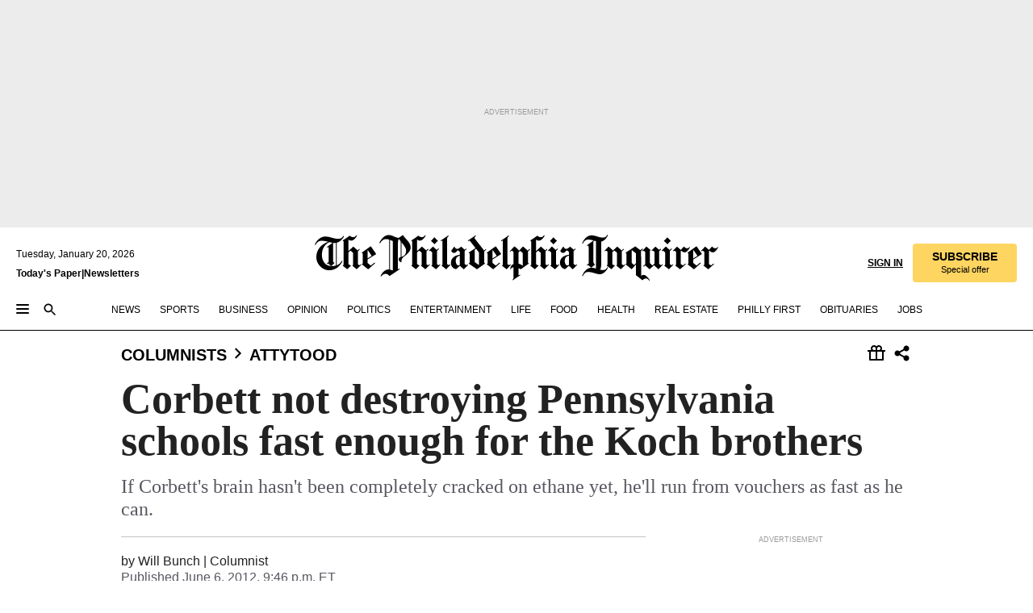

--- FILE ---
content_type: text/html; charset=utf-8
request_url: https://www.inquirer.com/philly/blogs/attytood/Corbett-not-destroying-Pennsylvania-schools-fast-enough-for-the-Koch-brothers.html
body_size: 37445
content:
<!DOCTYPE html><html lang="en"><head><link rel="preconnect" href="https://media.inquirer.com/"/><link rel="dns-prefetch" href="https://media.inquirer.com"/><link rel="preconnect" href="https://p543.inquirer.com/"/><link rel="dns-prefetch" href="https://p543.inquirer.com"/><link rel="stylesheet" type="text/css" href="https://htlbid.com/v3/inquirer-web.com/htlbid.css"/><script async="" src="https://htlbid.com/v3/inquirer-web.com/htlbid.js"></script><link rel="stylesheet" href="/pf/resources/dist/inquirer-light/css/style.css?d=1140"/><title>Corbett not destroying Pennsylvania schools fast enough for the Koch brothers</title><link rel="apple-touch-icon-precomposed" sizes="57x57" href="https://media.inquirer.com/designimages/apple-touch-icon-57x57-precomposed.png"/><link rel="apple-touch-icon-precomposed" sizes="76x76" href="https://media.inquirer.com/designimages/apple-touch-icon-76x76-precomposed.png"/><link rel="apple-touch-icon-precomposed" sizes="120x120" href="https://media.inquirer.com/designimages/apple-touch-icon-60x60-precomposed@2x.png"/><link rel="apple-touch-icon-precomposed" sizes="152x152" href="https://media.inquirer.com/designimages/apple-touch-icon-76x76-precomposed@2x.png"/><link rel="apple-touch-icon-precomposed" sizes="180x180" href="https://media.inquirer.com/designimages/apple-touch-icon-60x60-precomposed@3x.png"/><link rel="icon" sizes="16x16" href="https://media.inquirer.com/designimages/apple-touch-icon-16x16-precomposed.png"/><link rel="icon" sizes="192x192" href="https://media.inquirer.com/designimages/touch-icon-192x192.png"/><link rel="apple-touch-icon-precomposed" href="https://media.inquirer.com/designimages/apple-touch-icon-precomposed.png"/><link rel="apple-touch-icon" href="https://media.inquirer.com/designimages/apple-touch-icon.png"/><meta name="robots" content="index, follow"/><meta name="googlebot-news" content="index"/><meta name="googlebot" content="index"/><meta name="copyright" content="(c) 2026 The Philadelphia Inquirer, LLC"/><meta name="distribution" content="global"/><meta name="rating" content="general"/><meta name="application-name" content="The Philadelphia Inquirer, LLC"/><meta property="og:site_name" content="Inquirer.com"/><meta name="viewport" content="width=device-width,minimum-scale=1,initial-scale=1,maximum-scale=1"/><meta name="arc_environment" content="fusion"/><meta property="fb:pages" content="6130721655"/><meta name="twitter:site" content="@PhillyInquirer"/><meta name="twitter:creator" content="@PhillyInquirer"/><meta property="og:locale" content="en_US"/><meta name="twitter:card" content="summary_large_image"/><script data-schema="Organization" type="application/ld+json">
        {
          "name": "The Philadelphia Inquirer, LLC",
          "url": "https://www.inquirer.com",
          "logo": "https://www.inquirer.com/pb/resources/dist/images/inquirer-logo-official-v2.svg",
          "sameAs": [
            "https://www.facebook.com/philadelphiainquirer/",
            "https://twitter.com/PhillyInquirer"
          ],
          "@type": "NewsMediaOrganization",
          "@context": "http://schema.org"
        }
      </script><script>
            var pmnAdmin = {};
            var PMNdataLayer = [{
              analytics: {}
            }];
          </script><link rel="canonical" href="https://www.inquirer.com/philly/blogs/attytood/Corbett-not-destroying-Pennsylvania-schools-fast-enough-for-the-Koch-brothers.html"/><meta property="og:title" content="Corbett not destroying Pennsylvania schools fast enough for the Koch brothers"/><meta property="og:description" content="If Corbett&#x27;s brain hasn&#x27;t been completely cracked on ethane yet, he&#x27;ll run from vouchers as fast as he can."/><meta property="og:image"/><meta property="og:image:width" content="0"/><meta property="og:image:height" content="0"/><meta name="twitter:title" content="Corbett not destroying Pennsylvania schools fast enough for the Koch brothers"/><meta name="twitter:description" content="If Corbett&#x27;s brain hasn&#x27;t been completely cracked on ethane yet, he&#x27;ll run from vouchers as fast as he can."/><meta name="twitter:image"/><meta name="cXenseParse:title" content="Corbett not destroying Pennsylvania schools fast enough for the Koch brothers"/><meta property="article:section" content="Will Bunch, columnists, attytood"/><meta name="author" content="Will Bunch"/><meta itemProp="description" name="description" content="If Corbett&#x27;s brain hasn&#x27;t been completely cracked on ethane yet, he&#x27;ll run from vouchers as fast as he can."/><meta name="og:url" content="https://www.inquirer.com/philly/blogs/attytood/Corbett-not-destroying-Pennsylvania-schools-fast-enough-for-the-Koch-brothers.html"/><meta property="article:modified_time" content="2018-10-24T00:31:55-04:00"/><meta name="date" content="2012-06-07T01:46:55Z"/><meta name="article_id" content="3BQD7XBQFNA53NCGAYICM3G2FU"/><meta property="og:type" content="article"/><meta property="article:opinion" content="false"/><meta property="vf:unique_id" content="3BQD7XBQFNA53NCGAYICM3G2FU"/><meta name="sailthru.tags" content="will-bunch,columnists,attytood"/><meta name="sailthru.author" content="Will Bunch"/><meta name="sailthru.date" content="2012-06-07T01:46:55Z"/><meta name="sailthru.title" content="Corbett not destroying Pennsylvania schools fast enough for the Koch brothers"/><meta name="sailthru.description" content="If Corbett&#x27;s brain hasn&#x27;t been completely cracked on ethane yet, he&#x27;ll run from vouchers as fast as he can."/><meta name="sailthru.image.full"/><meta name="sailthru.image.thumb"/><meta name="article-subtype" content="subtype-blog"/><script data-schema="NewsArticle" type="application/ld+json">
    {
      "@context": "http://schema.org",
      "@type": "NewsArticle",
      "mainEntityOfPage": {
        "@type": "WebPage",
        "@id": "https://www.inquirer.com/philly/blogs/attytood/Corbett-not-destroying-Pennsylvania-schools-fast-enough-for-the-Koch-brothers.html"
      },
      "headline": "Corbett not destroying Pennsylvania schools fast enough for the Koch brothers",
      "thumbnailUrl": "",
      "articleSection": "columnists",
      "image": {
        "@type": "ImageObject",
        "url": "https://www.inquirer.com/resizer/_mMWDlY5tyNB8_fDmmbqUOR3y_4=/1200x0/center/middle/www.inquirer.com/resources/images/default-img.jpg",
        "height": 800,
        "width": 1200
      },
      "datePublished": "2012-06-06T21:46:55-04:00",
      "dateModified": "2012-06-06T21:46:55-04:00",
      "author": [{"@type":"Person","name":"Will Bunch"}],
      "isAccessibleForFree": false,
      "hasPart": {
        "@type": "WebPageElement",
        "isAccessibleForFree": false,
        "cssSelector" : ".article-body-paywall"
      },
      "isPartOf": {
        "@type": ["CreativeWork", "Product"],
        "name": "The Philadelphia Inquirer",
        "productID": "inquirer.com:basic"
      },
      "publisher": {
        "@type": "NewsMediaOrganization",
        "name": "The Philadelphia Inquirer",
        "logo": {
          "@type": "ImageObject",
          "url": "https://media.inquirer.com/designimages/inquirer-logo-amp.png",
          "width": 600,
          "height": 60
        }
      },
      "description": "If Corbett's brain hasn't been completely cracked on ethane yet, he'll run from vouchers as fast as he can.",
      "keywords": [
        "articleID/3BQD7XBQFNA53NCGAYICM3G2FU",
        "Type/Article",
        "target/Will Bunch/columnists/attytood",
        "NavLink/columnists"
      ],
      "identifier": {
        "@type": "PropertyValue",
        "propertyID": "articleID",
        "value": "3BQD7XBQFNA53NCGAYICM3G2FU"
      }
    }
    </script><script data-schema="BreadcrumbList" type="application/ld+json">[
                      {
                        "@context": "https://schema.org",
                        "@type": "BreadcrumbList",
                        "itemListElement": [{"@type":"ListItem","position":1,"name":"Columnists","item":"https://www.inquirer.com/columnists"},{"@type":"ListItem","position":2,"name":"Attytood","item":"https://www.inquirer.com/columnists/attytood"}]
                      }
                    ,
                      {
                        "@context": "https://schema.org",
                        "@type": "BreadcrumbList",
                        "itemListElement": [{"@type":"ListItem","position":1,"name":"Politics","item":"https://www.inquirer.com/politics"},{"@type":"ListItem","position":2,"name":"Pennsylvania","item":"https://www.inquirer.com/politics/pennsylvania"}]
                      }
                    ]</script><script src="https://cdn.cookielaw.org/scripttemplates/otSDKStub.js" data-domain-script="c6dea5ec-f3a5-432d-8d99-556d91c9726b" type="text/javascript" charset="UTF-8" data-dLayer-name="PMNdataLayer"></script><script src="https://cdn.speedcurve.com/js/lux.js?id=283407416" defer="" crossorigin="anonymous"></script><script type="application/javascript" id="polyfill-script">if(!Array.prototype.includes||!(window.Object && window.Object.assign)||!window.Promise||!window.Symbol||!window.fetch){document.write('<script type="application/javascript" src="/pf/dist/engine/polyfill.js?d=1140&mxId=00000000" defer=""><\/script>')}</script><script id="fusion-engine-react-script" type="application/javascript" src="/pf/dist/engine/react.js?d=1140&amp;mxId=00000000" defer=""></script><script id="fusion-engine-combinations-script" type="application/javascript" src="/pf/dist/components/combinations/light.js?d=1140&amp;mxId=00000000" defer=""></script>
<script>(window.BOOMR_mq=window.BOOMR_mq||[]).push(["addVar",{"rua.upush":"false","rua.cpush":"false","rua.upre":"false","rua.cpre":"false","rua.uprl":"false","rua.cprl":"false","rua.cprf":"false","rua.trans":"","rua.cook":"false","rua.ims":"false","rua.ufprl":"false","rua.cfprl":"false","rua.isuxp":"false","rua.texp":"norulematch","rua.ceh":"false","rua.ueh":"false","rua.ieh.st":"0"}]);</script>
                              <script>!function(e){var n="https://s.go-mpulse.net/boomerang/";if("False"=="True")e.BOOMR_config=e.BOOMR_config||{},e.BOOMR_config.PageParams=e.BOOMR_config.PageParams||{},e.BOOMR_config.PageParams.pci=!0,n="https://s2.go-mpulse.net/boomerang/";if(window.BOOMR_API_key="PPACB-T4Q7H-SPCW8-FS2AT-3JVSH",function(){function e(){if(!o){var e=document.createElement("script");e.id="boomr-scr-as",e.src=window.BOOMR.url,e.async=!0,i.parentNode.appendChild(e),o=!0}}function t(e){o=!0;var n,t,a,r,d=document,O=window;if(window.BOOMR.snippetMethod=e?"if":"i",t=function(e,n){var t=d.createElement("script");t.id=n||"boomr-if-as",t.src=window.BOOMR.url,BOOMR_lstart=(new Date).getTime(),e=e||d.body,e.appendChild(t)},!window.addEventListener&&window.attachEvent&&navigator.userAgent.match(/MSIE [67]\./))return window.BOOMR.snippetMethod="s",void t(i.parentNode,"boomr-async");a=document.createElement("IFRAME"),a.src="about:blank",a.title="",a.role="presentation",a.loading="eager",r=(a.frameElement||a).style,r.width=0,r.height=0,r.border=0,r.display="none",i.parentNode.appendChild(a);try{O=a.contentWindow,d=O.document.open()}catch(_){n=document.domain,a.src="javascript:var d=document.open();d.domain='"+n+"';void(0);",O=a.contentWindow,d=O.document.open()}if(n)d._boomrl=function(){this.domain=n,t()},d.write("<bo"+"dy onload='document._boomrl();'>");else if(O._boomrl=function(){t()},O.addEventListener)O.addEventListener("load",O._boomrl,!1);else if(O.attachEvent)O.attachEvent("onload",O._boomrl);d.close()}function a(e){window.BOOMR_onload=e&&e.timeStamp||(new Date).getTime()}if(!window.BOOMR||!window.BOOMR.version&&!window.BOOMR.snippetExecuted){window.BOOMR=window.BOOMR||{},window.BOOMR.snippetStart=(new Date).getTime(),window.BOOMR.snippetExecuted=!0,window.BOOMR.snippetVersion=12,window.BOOMR.url=n+"PPACB-T4Q7H-SPCW8-FS2AT-3JVSH";var i=document.currentScript||document.getElementsByTagName("script")[0],o=!1,r=document.createElement("link");if(r.relList&&"function"==typeof r.relList.supports&&r.relList.supports("preload")&&"as"in r)window.BOOMR.snippetMethod="p",r.href=window.BOOMR.url,r.rel="preload",r.as="script",r.addEventListener("load",e),r.addEventListener("error",function(){t(!0)}),setTimeout(function(){if(!o)t(!0)},3e3),BOOMR_lstart=(new Date).getTime(),i.parentNode.appendChild(r);else t(!1);if(window.addEventListener)window.addEventListener("load",a,!1);else if(window.attachEvent)window.attachEvent("onload",a)}}(),"".length>0)if(e&&"performance"in e&&e.performance&&"function"==typeof e.performance.setResourceTimingBufferSize)e.performance.setResourceTimingBufferSize();!function(){if(BOOMR=e.BOOMR||{},BOOMR.plugins=BOOMR.plugins||{},!BOOMR.plugins.AK){var n=""=="true"?1:0,t="",a="amh577qxgqvcy2lpyksq-f-46f7de4e3-clientnsv4-s.akamaihd.net",i="false"=="true"?2:1,o={"ak.v":"39","ak.cp":"689028","ak.ai":parseInt("653835",10),"ak.ol":"0","ak.cr":8,"ak.ipv":4,"ak.proto":"h2","ak.rid":"23b1a7ec","ak.r":41992,"ak.a2":n,"ak.m":"dscr","ak.n":"ff","ak.bpcip":"3.15.223.0","ak.cport":56550,"ak.gh":"23.52.41.44","ak.quicv":"","ak.tlsv":"tls1.3","ak.0rtt":"","ak.0rtt.ed":"","ak.csrc":"-","ak.acc":"","ak.t":"1768932005","ak.ak":"hOBiQwZUYzCg5VSAfCLimQ==UL4Mt9JJ/SuTtZWhFQ8GONoji28j6kpPd0lfoBc6Ok86nL3DSJtGfiwO3EqCfbN6wHGUBLtCfcLztI1Eynqw01NNwkHqp5d7TmDpACgriUhnJjo5GZU7V3Zqsy14wMSWBPpAW3FvyBdcYr3L7XtEhmoA6WQ4RQLfbdsiqQmTRVKO/+z4g93FzOwmardHGNUdYyCZlw5IUjbVzvTktctzRPEoOoOPgwAtK6cXTMlFBItxiD3OVrd4IedWrBmL6utalGN8ATb7o5BaUUR4JHMGXkR17Ng8P90+cQORUwH8NApw9ZLKReSrO+7N3yO6Z1BWtCvmmpx+qwgihYyCI6/VOz4en4oqDFwlEoivrUH/tmA9Ap0v0BcT7mmMf4jKTCQf7RuO8gbu1Jp2b2NG3fau0n7VpL5WpzljfxqKcerlI7M=","ak.pv":"123","ak.dpoabenc":"","ak.tf":i};if(""!==t)o["ak.ruds"]=t;var r={i:!1,av:function(n){var t="http.initiator";if(n&&(!n[t]||"spa_hard"===n[t]))o["ak.feo"]=void 0!==e.aFeoApplied?1:0,BOOMR.addVar(o)},rv:function(){var e=["ak.bpcip","ak.cport","ak.cr","ak.csrc","ak.gh","ak.ipv","ak.m","ak.n","ak.ol","ak.proto","ak.quicv","ak.tlsv","ak.0rtt","ak.0rtt.ed","ak.r","ak.acc","ak.t","ak.tf"];BOOMR.removeVar(e)}};BOOMR.plugins.AK={akVars:o,akDNSPreFetchDomain:a,init:function(){if(!r.i){var e=BOOMR.subscribe;e("before_beacon",r.av,null,null),e("onbeacon",r.rv,null,null),r.i=!0}return this},is_complete:function(){return!0}}}}()}(window);</script></head><body><div>
                <script type="text/javascript">
                  function OptanonWrapper() { }
                </script>
              </div><noscript>
          <iframe src="https://www.googletagmanager.com/ns.html?id=GTM-M4NMCHW"
          height="0" width="0" style="display:none;visibility:hidden"></iframe></noscript><div id="fusion-app" class=""><div class="article-body article-body-paywall type-body-text"><a class="sr-only focus:not-sr-only active:not-sr-only hover:not-sr-only" href="#article-body">Skip to content</a><header id="app-bar" class="app-bar header top-0 sticky z-[11]"><div data-ad-name="article/top_banner_masthead" class="text-center container-column
          bg-[#ececec] overflow-hidden py-4 flex-col justify-center items-center flex min-h-[50px] md:min-h-[90px] lg:min-h-[250px]"><div class="type-button absolute z-0"><div class="advertisement-text font-light xxs:leading-5 xs:leading-none text-[9px] text-[#999] tracking-normal uppercase justify-center flex flex-row mb-1">Advertisement</div></div><div class="container-row justify-center w-full z-1"><div class="arcad bg-none my-0 mx-auto min-h-0 min-w-0 ad-responsive text-center "><div class="htlad-web-top_banner_masthead" data-unit="phl.opinion/columnists/attytood/article/top_banner" data-targeting="{&quot;position&quot;:&quot;slider&quot;,&quot;position_type&quot;:&quot;slider_section&quot;}"></div></div></div></div><nav class="global-app-bar sticky top-0 border-solid z-[11] inset-x-0 border-b bg-white "><div class="h-[62px] flex flex-col max-w-[1240px] mx-auto px-5 justify-center relative lg:h-[127px] bg-white"><div class="static lg:relative"><div class="transition-all lg:w-[616px] left-0 flex flex-col
        overflow-hidden duration-200 absolute w-full top-16
        lg:left-8 shadow-md lg:top-[128px] h-0"><div class="flex flex-col bg-white space-y-3 p-3 shadow-md inq-dropdown-menu px-7 py-4 "><div class="relative"><input type="text" placeholder="Search" aria-required="false" aria-label="Search" id="search" class="font-grot10 border border-solid border-neutral-dark-gray focus:border-primary-blue active:border-primary-blue w-full px-6 py-3 text-4"/><div class="absolute top-1 right-1"><button class="cursor-pointer p-2 bg-transparent"><svg xmlns="http://www.w3.org/2000/svg" width="20" height="20" viewBox="0 0 24 24"><use href="#search-icon-circle"></use><use href="#search-icon-line"></use></svg></button></div></div></div></div></div><div class="flex flex-row flex-auto"><svg xmlns="http://www.w3.org/2000/svg" class="hidden"><defs><path d="M0 0h24v24H0z" fill="none" id="search-icon-circle"></path><path d="M15.5 14h-.79l-.28-.27C15.41 12.59 16 11.11 16 9.5 16 5.91 13.09 3 9.5 3S3 5.91 3 9.5 5.91 16 9.5 16c1.61 0 3.09-.59 4.23-1.57l.27.28v.79l5 4.99L20.49 19l-4.99-5zm-6 0C7.01 14 5 11.99 5 9.5S7.01 5 9.5 5 14 7.01 14 9.5 11.99 14 9.5 14z" id="search-icon-line"></path></defs></svg><div class="flex-1 flex items-center space-x-2 lg:hidden"><button type="button" role="button" aria-label="Full navigation" aria-haspopup="true" aria-expanded="false" class="flex flex-col h-3 w-4 p-0 rounded
      justify-center items-center group cursor-pointer bg-transparent"><div class="h-0.5 w-4 rounded-full transition ease
      transform duration-300 opacity-100 group-hover:opacity-50  bg-black"></div><div class="h-0.5 w-4 my-[3px] rounded-full
      transition ease transform duration-300 opacity-100 group-hover:opacity-50 bg-black"></div><div class="h-0.5 w-4 rounded-full transition
      ease transform duration-300 opacity-100 group-hover:opacity-50  bg-black"></div></button><button class="cursor-pointer p-2 mt-1 bg-transparent" aria-label="Search" aria-haspopup="true" aria-expanded="false"><svg xmlns="http://www.w3.org/2000/svg" width="20" height="20" viewBox="0 0 24 24"><use href="#search-icon-circle"></use><use href="#search-icon-line"></use></svg></button></div><div class="hidden flex-1 flex-col space-y-1 justify-center lg:flex lg:pt-3"><div class="flex flex-row items-center"><div aria-label="Tuesday, January 20, 2026" class="text-3 mb-1 mr-1">Tuesday, January 20, 2026</div></div><div class="flex gap-1 text-3 font-bold leading-3.5 "><a href="https://eedition.inquirer.com/" id="todayspaper" data-link-type="global-nav" aria-label="Print Copy of Today&#x27;s Paper" role="link" class="no-underline text-black">Today&#x27;s Paper</a>|<a class="no-underline text-black" href="https://www.inquirer.com/newsletters/" data-link-type="global-nav" aria-label="Newsletters" role="link">Newsletters</a></div></div><div class="flex-1 text-center justify-center items-center flex"><a data-link-type="global-nav" aria-label="The Philadelphia Inquirer - Go to homepage link" role="link" class="flex-1 relative w-[140px] sm:w-[325px] lg:w-[500px]" href="/"><div class="absolute left-0 right-0 h-full flex items-center text-black"><svg class="transition-all duration-500 w-[140px] mx-auto opacity-100 sm:opacity-0  w-[140px]" xmlns="http://www.w3.org/2000/svg" viewBox="0 0 1124.32 253.93" fill="currentColor"><path d="M290.15,136.89V155.6s13.26,11.37,18.47,14.68l19.9-16.58,3.32,3.79-36.95,32.68H293l-33.63-26.29v-2.13s4.5-1.18,4.5-2.61V104.67c0-1.66-5-3.55-5-3.55V99l47.37-34.11h2.84l28.18,40.74v1.89ZM292.29,86l-2.13,1.66v43.82l23-14.92Z"></path><path d="M589.13,190.19h-1.42l-23.45-18.95v-2.13s3.08-1.18,3.08-3.55V99.72s-9-8.76-14.92-12.08l-10.66,9V163s5.92,5.45,8.76,5.45a6.3,6.3,0,0,0,4-1.18l1.42,2.61L537.26,190.2h-1.42l-25.11-19.42v-2.13s4.74-1.89,4.74-3.55V93.81s-5.21-5.21-8.53-5.21c-1.89,0-3.55,1.42-5.68,3.32l-2.37-3.08L519.73,66.1h1.42s18.71,12.79,23,22l23.68-22h1.42L592.9,86.71,601.66,78l3.08,3.32L593.61,92.16V162.5s4.74,5.68,9,5.68c2.13,0,4.74-2.61,6.87-4.5l2.61,2.84Z"></path><path d="M770.86,168.34,747.5,190.19h-1.42l-23.45-20.84-8,7.34-3.32-3.55,10.66-9.47V94.51s-6.64-5.68-8.54-5.68-2.61,1.18-4.74,3.08l-2.13-3.08,22-22.74H730l21.32,18v2.37s-3.08,1.42-3.08,3.79V157s8.53,9.24,14,12.32l10.89-9.24V94s-8.05-5.92-9.71-5.92c-1.42,0-2.84,1.18-3.79,1.89l-1.9-2.84L777.8,66.09h1.42l20.61,17.29,6.63-5.92L809.78,81,799.36,91v69.87s7.82,7.34,10.66,7.34c1.9,0,5.45-3.79,7.58-5.68l2.61,2.84-24.16,24.87h-1.42Z"></path><path d="M853.83,190.19h-1.42l-24.63-18.95v-2.13s4.26-1.18,4.26-3.55V97.82s-6.4-6.63-11.84-10.18l-3.79,3.55-2.84-3.08,21.79-22.26h1.42l20.84,18.71,8.76-8.76,3.08,3.32L858.33,90v72.47s5,5.45,9.47,5.45c1.9,0,5-3.08,7.11-5l2.37,3.08ZM845.78,52.1h-2.13s-9.47-10.66-17.76-17.05V32.92a83.15,83.15,0,0,0,17.05-17.76h2.13s8.76,10.42,17.76,17.53v2.13A107.19,107.19,0,0,0,845.78,52.1Z"></path><path d="M940.52,97.58c-6.63,0-12.55-2.37-18.47-8.29H918.5v73s9,6.63,11.6,6.63c1.9,0,10.66-7.58,12.79-9.47l3.08,3.08-30.79,27.71h-1.42l-25.34-19.42v-2.13s3.79-1.89,3.79-3.55V94.75s-6.16-5.45-9-6.39c-1.9,0-3.08,1.42-5.21,3.32l-2.84-2.84L896.48,66.1h1.66l20.37,18,15.63-18h2.13s7.1,8.76,15.87,8.76c5.21,0,10.42-1.18,14.21-7.11l2.84,1.42C964.67,78.87,951.65,97.58,940.52,97.58Z"></path><path d="M986.94,136.89V155.6s13.26,11.37,18.47,14.68l19.89-16.58,3.32,3.79-36.95,32.68h-1.89L956.15,163.9v-2.13s4.5-1.18,4.5-2.61V104.69c0-1.66-5-3.55-5-3.55V99l47.37-34.11h2.84l28.19,40.74v1.89ZM989.07,86l-2.13,1.66v43.82l23-14.92Z"></path><path d="M1095.65,97.58c-6.63,0-12.55-2.37-18.47-8.29h-3.55v73s9,6.63,11.6,6.63c1.9,0,10.66-7.58,12.79-9.47l3.08,3.08-30.79,27.71h-1.42l-25.34-19.42v-2.13s3.79-1.89,3.79-3.55V94.75s-6.16-5.45-9-6.39c-1.9,0-3.08,1.42-5.21,3.32l-2.84-2.84,21.32-22.74h1.66l20.37,18,15.63-18h2.13s7.1,8.76,15.87,8.76c5.21,0,10.42-1.18,14.21-7.11l2.84,1.42C1119.8,78.87,1106.78,97.58,1095.65,97.58Z"></path><path d="M185,26.52V90.23l.24.24,25.82-24.4h1.42l23.68,20.61,8.76-8.76L248,80.76,236.87,92.13v70.34s4.74,5.68,9,5.68c2.37,0,5.68-3.55,7.82-5.68l2.84,2.84-25.11,24.87H230l-22.5-18.71v-2.13s3.08-1.18,3.08-3.55V100s-7.82-8-14.21-12.08L185,97.82v63.71c.47,1.18,5,7.11,12.79,7.11l.47,2.61L179.55,190.2h-1.42l-23.92-18.95v-2.13s4.5-1.89,4.5-3.55V37.67c0-2.84-5.21-3.55-5.21-3.55V31.51c18.71-10.42,37.66-25.58,37.66-25.58h1.66s21.37,19.86,36.47-2.84L233.08,5C206.8,50.67,185,26.52,185,26.52Z"></path><path d="M699.79,227.44l-.26-137.62,10.7-10.44-3.06-3.31-10.69,9.67-28-20.62h-1.53l-52.7,34.37V101a17.82,17.82,0,0,1,4.85,2.36,2.34,2.34,0,0,1,.71.94s0,.05,0,.51v53.74a1.29,1.29,0,0,1-.37,1s-.92,1.22-4.72,2.22v1.53l32.08,27h1.53l22.4-25.46h.51l.26,2.68-.35,55.86,35.23,27.5h1.78s19.3-22.64,36.67,3.06l3-2S723,205.59,699.79,227.44Zm-28.52-69.75-9.42,9.67c-3.29-1.53-13.75-12-13.75-12V86.49l1-.76c4.43,2.37,22.15,17.06,22.15,17.06v54.9Z"></path><path d="M120.33,169.06V44.42C147,38.2,160.78,8.79,160.78,8.79l-4-2.16a27,27,0,0,1-7.5,9.79c-10.35,8-20.07,7.47-36,5a98.05,98.05,0,0,1-11.6-2.69c-5.19-1.4-8.12-2.28-8.12-2.28-17.1-5-24.74-5.63-24.74-5.63-8.67-1-13.82-1-16.8-.63a35.24,35.24,0,0,0-3.82.63c-12.87,3-22.62,10-30,17A76,76,0,0,0,0,54.82l3.77,2A59.7,59.7,0,0,1,7.06,51a44.79,44.79,0,0,1,9.18-10.64,29.7,29.7,0,0,1,8.1-4.87,24.9,24.9,0,0,1,8-1.94c6.88-.63,18,.67,27,2.3,8.15,1.48,14.56,3.27,14.56,3.27C-9.31,70.84,10.7,141.8,10.7,141.8a73.15,73.15,0,0,0,31.5,43.58A69.91,69.91,0,0,0,57,192.54,68.51,68.51,0,0,0,72.56,196a78.56,78.56,0,0,0,16-.19A70.54,70.54,0,0,0,107.82,191a64.8,64.8,0,0,0,9.8-5,84.07,84.07,0,0,0,21.5-19.26,131.28,131.28,0,0,0,13.48-20.66L148.71,144C137,164.43,120.33,169.06,120.33,169.06ZM66.07,158.41l2.8,3,4-2.93L90,173.05a55.29,55.29,0,0,1-13.66-2.2,42.32,42.32,0,0,1-7.63-3,48.84,48.84,0,0,1-12.3-9.1,61.29,61.29,0,0,1-6.08-7.28,55.19,55.19,0,0,1-5.91-10.69,61.74,61.74,0,0,1-3-8.85,72.08,72.08,0,0,1-1.64-8.25,85.79,85.79,0,0,1-.77-12.64s0-4.37.52-9.47a80.83,80.83,0,0,1,1.68-10.51,79.34,79.34,0,0,1,4.58-14.3,76.39,76.39,0,0,1,9.63-16.32A71.79,71.79,0,0,1,79.79,40.74s9.52,2.31,18.06,4L66,68.6l2.79,3,5.63-4.22a2.44,2.44,0,0,1,.33.47,7.82,7.82,0,0,1,.74,1.85s.08.31.19.77a32.74,32.74,0,0,1,.59,3.69c.1,1.07.25,2.53.33,4,.06,1.23.06.82.15,3.73,0,.46.07,1.71.07,3.38,0,3,0,7.23-.08,10.85,0,3.85,0,4,0,4l0,18-.08,29.51v2.83l-10.65,8M102.81,45.7a44.78,44.78,0,0,0,13.53-.48V170.36a58.59,58.59,0,0,1-11.61,2.24c-2.23.28-7.26.48-7.26.48-2.57.18-7.44,0-7.44,0l18.24-16.55a18.12,18.12,0,0,1-6.72-8,11.19,11.19,0,0,1-.4-1.25,10.37,10.37,0,0,1-.26-1.67c0-.54,0-1.05,0-1.44v-.72l0-7.22,0-89"></path><path d="M517.57,180.94,514,178.78a26.53,26.53,0,0,1-6.64,9.79c-9.16,8-17.76,7.47-31.84,5-.69-.12-1.33-.25-2-.39.58-.9,1.15-1.9,1.72-3A35.91,35.91,0,0,0,479,177.89c.45-4.77.54-8.8.54-8.8l.88-32.3.24-39.63V38l1.08-.24c23.61-6.22,35.8-35.63,35.8-35.63L514,0a26.53,26.53,0,0,1-6.64,9.79c-9.16,8-17.76,7.47-31.84,5a78.31,78.31,0,0,1-10.26-2.69c-4.59-1.4-7.19-2.28-7.19-2.28-15.13-5-21.89-5.63-21.89-5.63-7.67-1-12.23-1-14.86-.63a28,28,0,0,0-3.38.63c-11.39,3-20,10-26.51,17a77.9,77.9,0,0,0-16.15,27l3.34,2a62.21,62.21,0,0,1,2.91-5.89,43.31,43.31,0,0,1,8.13-10.64,25.53,25.53,0,0,1,7.17-4.87,20,20,0,0,1,7.1-1.94c6.09-.63,15.9.67,23.85,2.3,4.26.87,8,1.85,10.3,2.51L400.85,59.38,404,62.67l4.79-3.49s3.06,1.31,2.81,27.13l-.1,72.87-1.17.8-9.47,6.9,3.13,3.3,4-2.92,17.51,14.86h0a28.34,28.34,0,0,0-4.1.22A28,28,0,0,0,418,183c-11.39,3-20,10-26.51,17a77.9,77.9,0,0,0-16.15,27l3.34,2a62.21,62.21,0,0,1,2.91-5.89,43.31,43.31,0,0,1,8.13-10.64,25.53,25.53,0,0,1,7.17-4.87,20,20,0,0,1,7.1-1.94c6.09-.63,15.9.67,23.85,2.3,7.21,1.48,12.88,3.27,12.88,3.27,19.31,5.72,30.36,10.41,47,3.24C507,206.12,517.57,180.94,517.57,180.94Zm-92.07,1.14L446.45,165l-4.78-4.31a14.69,14.69,0,0,1-4.21-9.94V37.58l5.69-4.37,2.76.87s2.52.69,6,1.6V170c.13,9.19-.67,14.19-1.14,16.33-10-2.91-14.59-3.36-14.59-3.36a91.37,91.37,0,0,0-10.47-.85Z"></path></svg></div><div class="absolute left-0 right-0 h-full flex items-center text-black"><svg class="transition-all duration-500 sm:w-[325px] mx-auto opacity-0 sm:opacity-100  lg:w-[500px]" xmlns="http://www.w3.org/2000/svg" viewBox="0 0 1249.3 142.76" fill="currentColor"><g><g><path d="M550.35,77V87.48s7.49,6.44,10.34,8.24l11.23-9.29,2,2.1L553.05,107h-1L533,92.12V90.93s2.55-.6,2.55-1.5V58.87c0-1-2.7-2.1-2.7-2.1v-1.2L559.49,36.4H561l15.87,22.92v1Zm1.2-28.77-1.2,1.05V73.85l12.88-8.39ZM594.39,107h-.9L579.86,96.32v-1.2s2.25-.75,2.25-2.1V18.13L582,18l-4.5,2.24-.89-2.09c9.43-5.7,23.66-16,23.66-16l1.35,1.79s-4.79,3.45-4.79,7V91.23s3.29,2.84,5.09,2.84c1,0,2.4-1.2,3.6-2.24l1.64,1.79Zm150,0h-.9L729.66,96.32v-1.2s2.39-.75,2.39-2.1V55a43.15,43.15,0,0,0-6.74-5.7l-2.09,1.95-1.5-1.8L733.85,37h.9l11.68,10.49,5-5,1.64,2-6.14,6.14V91.38s2.7,3,5.25,3c1,0,2.84-1.65,4-2.69l1.35,1.64Zm-4.5-77.74h-1.2a95.73,95.73,0,0,0-10-9.59v-1.2a45.23,45.23,0,0,0,9.58-10h1.2a74,74,0,0,0,10,9.89v1.19a60.87,60.87,0,0,0-9.59,9.74M948.21,107h-.75L934.28,96.32v-1.2s1.65-.75,1.65-2.1V56s-5.1-4.94-8.39-6.74l-6,4.95V91.68s3.29,3,4.94,3a4,4,0,0,0,2.25-.6l.74,1.35L919,107h-.75L904.17,96v-1.2s2.55-1,2.55-1.95V52.73s-2.85-3-4.8-3c-1,0-1.95.9-3.14,2l-1.35-1.8,11.68-12.73h.9s10.49,7.19,12.88,12.28l13.34-12.28H937l13.34,11.53,4.94-4.94,1.8,1.95-6.29,6.14V91.38s2.69,3.14,5.09,3.14c1.2,0,2.7-1.5,3.89-2.55l1.35,1.65Zm102.16-12.28-13,12.28h-.9l-13.18-11.68-4.5,4L1017,97.37l6-5.4V53s-3.75-3.15-4.8-3.15-1.49.75-2.69,1.8l-1.2-1.8,12.43-12.73h.75l12,10v1.34s-1.79.9-1.79,2.1v37.6s4.79,5.24,7.94,7l6.14-5.24V52.88s-4.5-3.45-5.54-3.45c-.75,0-1.5.75-2.1,1.2L1043,49l11.38-11.83h.75l11.54,9.74,3.74-3.45,2,2.1-5.84,5.54v39.4s4.34,4,6,4c1,0,3-2.1,4.19-3.14l1.5,1.49L1064.6,107h-.75ZM1097.11,107h-.75l-13.93-10.63v-1.2s2.39-.75,2.39-2.1V55a47.17,47.17,0,0,0-6.59-5.7l-2.1,1.95-1.64-1.8L1086.77,37h.75l11.68,10.49,5-5,1.79,2-6.29,6.14V91.38s2.85,3,5.4,3c1,0,2.69-1.65,3.89-2.69l1.35,1.64Zm-4.5-77.74h-1.2a95.73,95.73,0,0,0-10-9.59v-1.2a45.23,45.23,0,0,0,9.58-10h1.2a74,74,0,0,0,10,9.89v1.19a68.72,68.72,0,0,0-9.59,9.74m53.33,25.62a14.29,14.29,0,0,1-10.49-4.65h-1.94V91.23S1138.6,95,1140,95c1.2,0,6.14-4.34,7.34-5.39l1.65,1.8L1131.56,107h-.75L1116.58,96v-1.2s2.1-1,2.1-1.95V53.18s-3.45-3-5.1-3.6c-1,0-1.64.9-2.84,2l-1.65-1.65,12-12.73h.9l11.54,10,8.83-10h1.2s3.9,4.94,8.84,4.94c3,0,5.84-.75,8.09-4l1.5.75c-2.55,5.54-9.89,16-16,16M1172,77V87.48s7.49,6.44,10.34,8.24l11.24-9.29,1.79,2.1L1174.7,107h-1l-19-14.83V90.93s2.54-.6,2.54-1.5V58.87c0-1-2.69-2.1-2.69-2.1v-1.2L1181,36.4h1.65l15.88,22.92v1Zm1.2-28.77-1.2,1.05V73.85l12.89-8.39Zm59.92,6.6c-3.74,0-7-1.35-10.33-4.65h-2.1V91.23s5.09,3.74,6.59,3.74c1,0,6-4.34,7.19-5.39l1.8,1.8L1218.89,107h-.75L1203.91,96v-1.2s2.1-1,2.1-1.95V53.18s-3.45-3-5.09-3.6c-1.05,0-1.8.9-3,2l-1.5-1.65,12-12.73h.9l11.39,10,8.84-10h1.19s4,4.94,9,4.94c2.85,0,5.84-.75,7.94-4l1.65.75c-2.55,5.54-9.89,16-16.18,16m-573-2.55V86.73c0,1,2.7,1.8,2.7,1.8v1L638.28,107.1h-.75a29.51,29.51,0,0,0-6.44-3l-.15.15V126l.15.15,4.35-2.1,1,1.65c-13.18,8.69-23.51,16-23.51,16l-.9-1.35s3.14-2.7,3.14-5.09V101.41c-3.44.3-6.74.75-8.54,6.14l-1.34-.3c0-7.34,3.14-13.33,9.88-16.17V53.33s-3.44-3.75-5.54-3.75c-1.35,0-3.3,2.25-4.49,3.45l-1.5-1.5,14.08-15h.9s11.53,7.79,13.48,13.33L644.57,36.7h.75L659.7,49.43,664.94,44l1.65,1.8Zm-15.88,4.79s-5.39-5.09-8.83-7l-4.35,4.35v35.5c4.49,1.35,7.64,2,13,6.59l.15-.15Zm40.9-42.24s12.28,13.63,27-12.13L710,1.65c-8.54,12.73-20.52,1.65-20.52,1.65h-.9a178.85,178.85,0,0,1-21.12,14.38v1.49s2.85.3,2.85,1.95V93c0,1-2.55,2.1-2.55,2.1v1.2L681.27,107H682l10.64-10.63-.3-1.5a8.46,8.46,0,0,1-7.19-4V55l6.44-5.55a54.19,54.19,0,0,1,7.94,6.74v37c0,1.35-1.8,2.1-1.8,2.1v1.2L710.48,107h.75l14.08-14.08-1.5-1.49c-1.19,1.19-3.14,3.14-4.49,3.14-2.4,0-4.94-3.14-4.94-3.14V51.83l6.14-6.44-1.65-1.65-4.94,4.94L700.6,37.15h-.75L685.32,50.78l-.15-.15Zm325.35,113.1c13-12.29,27,13.78,27,13.78l-1.65,1c-9.74-14.38-20.67-1.65-20.67-1.65h-1l-19.77-15.58.15-31.31-.15-1.5h-.15L981.46,107h-.75L962.59,91.83v-.9a6.78,6.78,0,0,0,2.7-1.2.53.53,0,0,0,.15-.6V58.57c0-.3-.45-.45-.45-.45a8.56,8.56,0,0,0-2.7-1.35v-.9L992,36.55h.9l15.73,11.68,6-5.54,1.8,2-6,5.84ZM994.35,88.68V57.82s-9.89-8.39-12.44-9.59l-.6.3v38.8s6,5.84,7.79,6.74Zm-204-51.53c-15.28,15.43-20.07,0-20.07,0h-1.2l-8.84,12.73v.6c1.35,2.55,3.75,6.14,9.29,6.14,4.5,0,8.24-5.84,10.79-8.39l6.59,5.1v9.14c-14.53,1-27.71,9.28-27.71,24.41,0,10.49,6.59,17.53,15,20.07h1l11.54-10.48h.15L798.41,107h.75l13.63-13.18L811.45,92c-1.2,1-2.7,2.4-3.9,2.4-2.55,0-5.84-4-5.84-4V50.48l6-5.84-1.65-1.8-4.34,3.9-10.49-9.59Zm-3.44,28V93.32s-1.5,1.8-5.09,1.8c-4.35,0-7.79-5.84-7.79-14.53s4.34-13.78,12.88-15.43m41-38.2,2,1.2C832.42,21.57,837.81,15,847,15a62.32,62.32,0,0,1,16.32,2.85l-21,15.42,1.8,2,2.7-2c.15,0,1.5,1.2,1.5,15.28v40.9l-6,4.34,1.8,2,2.25-1.65,9.73,8.24c-13.48,0-24.11,13.93-28.16,25.32l2,1.19c2.7-6.74,7.34-13.33,16.63-13.33,12.28,0,26.36,7.19,36.1,7.19,11.53,0,21.27-11.23,25.31-21l-1.94-1.2a14.29,14.29,0,0,1-13.63,9.29,45.9,45.9,0,0,1-8.09-1h-.45a1.13,1.13,0,0,0-.6-.15c1.94-3,2.54-4.94,3.14-9.29.9-7,.9-20.37.9-29.95V21.27c13.33-3,19.92-18.42,20.67-20.07L906,0c-2.4,6-7.49,9.14-14.23,9.14-11.24,0-23.52-7.34-34-7.34-15.58,0-25.31,13.48-29.81,25.16m28.31,75.35,11.69-9.59c-2.7-2.09-5.09-4.49-5.09-7.94V21.12l3.29-2.55a39,39,0,0,0,4.94,1.5v75.5a85,85,0,0,1-.6,9.14,57.4,57.4,0,0,0-14.23-2.4M163.28,77l26.51-16.63v-1L173.91,36.4h-1.64L145.6,55.57v1.2s2.85,1,2.85,2.1V89.43c0,.9-2.55,1.5-2.55,1.5v1.19L164.78,107H166l20.68-18.42-1.8-2.1-11.24,9.29c-2.84-1.8-10.33-8.24-10.33-8.24Zm1.2-28.77,11.68,17.23-12.88,8.39V49.28ZM375.84,107,389,93.32l-1.35-1.64c-1.2,1-3,2.69-4,2.69-2.55,0-5.25-3-5.25-3V50.63l6.3-6.14-1.8-2-4.94,5L366.25,37h-.9L353.22,49.43l1.5,1.8L357,49.28a47.51,47.51,0,0,1,6.6,5.7V93c0,1.35-2.4,2.1-2.4,2.1v1.2L374.94,107Zm-4.5-77.74a60.87,60.87,0,0,1,9.59-9.74V18.28a73.67,73.67,0,0,1-10-9.89h-1.2a45.4,45.4,0,0,1-9.59,10v1.2a96.3,96.3,0,0,1,10,9.59ZM407.45,107h-.9L392.92,96.32v-1.2s2.24-.75,2.24-2.1V18.13L395,18l-4.34,2.24-1.05-2.09c9.44-5.7,23.67-16,23.67-16l1.5,1.79s-4.8,3.45-4.8,7V91.23s3.15,2.84,4.95,2.84c1,0,2.39-1.2,3.59-2.24l1.65,1.79ZM104.11,14.83v35.8l.15.15,14.53-13.63h.75l13.33,11.53,4.94-4.94,1.65,1.65-6.14,6.44V91.38s2.55,3.14,4.94,3.14c1.35,0,3.3-2,4.5-3.14l1.49,1.49L130.17,107h-.75L116.69,96.47v-1.2s1.8-.75,1.8-2.1v-37a54.19,54.19,0,0,0-7.94-6.74L104.11,55v35.8a8.46,8.46,0,0,0,7.19,4l.3,1.5L101,107h-.75L86.73,96.32v-1.2s2.55-1.05,2.55-2.1V21.12c0-1.65-2.85-1.95-2.85-1.95V17.68A178.85,178.85,0,0,0,107.55,3.3h.9s12,11.08,20.52-1.65l2.1,1.05c-14.68,25.76-27,12.13-27,12.13m212.56,0v35.8l.15.15,14.53-13.63h.75l13.33,11.53,4.94-4.94,1.8,1.65-6.29,6.44V91.38s2.55,3.14,5.09,3.14c1.2,0,3.15-2,4.35-3.14L357,92.87,342.73,107H342L329.25,96.32v-1.2s1.8-.6,1.8-2v-37a61.18,61.18,0,0,0-7.94-6.89L316.67,55v35.8a8.48,8.48,0,0,0,7.19,4l.3,1.5L313.52,107h-.75L299.29,96.32v-1.2s2.55-1.2,2.55-2.1V21.12c0-1.65-2.85-1.95-2.85-1.95V17.68A178.85,178.85,0,0,0,320.11,3.3h.9s12.14,11.08,20.53-1.65l2.09,1.05c-14.68,25.76-27,12.13-27,12.13M452.83,37.15c-15.28,15.43-20.07,0-20.07,0h-1.2l-9,12.73v.6c1.5,2.55,3.9,6.14,9.29,6.14,4.65,0,8.24-5.84,10.79-8.39l6.74,5.1v9.14c-14.68,1-27.71,9.28-27.71,24.41A20.22,20.22,0,0,0,436.51,107h1.19l11.39-10.48h.3L460.77,107h.9l13.48-13.18L473.81,92c-1.2,1-2.55,2.4-3.75,2.4-2.55,0-5.84-4-5.84-4V50.48l6-5.84-1.8-1.8-4.19,3.9-10.64-9.59Zm-3.44,28V93.32a7.25,7.25,0,0,1-5.24,1.8c-4.2,0-7.64-5.84-7.64-14.53s4.34-13.78,12.88-15.43m-192,42.39,4.49-2.54,1.2,2.09-31.6,21.28c-4.05-5.1-8.39-6.9-12.29-6.9-5.84,0-10.78,3.9-13.18,8.09-.6-.3-2.1-1-2.25-1.19.9-2.25,9.44-22,26.82-20.53V15.13a34.09,34.09,0,0,0-9.59-1.5c-12.88,0-18.13,12-18.58,13.48l-2.54-1.94C205.37,13.93,214.81.9,229.49.9c10.63,0,18.27,7.79,30,9.14l13-8.84h1c2.09,7.79,23.52,21.27,23.52,38.05,0,13.48-13.64,23.51-22.47,30-4.5,3.29-6.15,8.23-6.15,13.48a8.36,8.36,0,0,0,.3,2.39l-.89.6c-.9-.3-8.39-3.14-8.39-9.28,0-3.75,2.84-5.85,6.74-7V21.12c-1.95-2.84-3.15-4.64-4.8-7.49-1.34.45-2.84,2.4-3.29,5.39a92.7,92.7,0,0,0-.75,12.59Zm-24.57.9,8.69,2.4V19.62L232.78,16Zm49.89-59.17c0-9.28-8.84-18.57-14.24-25.76V68.76c10.19-3,14.24-9.44,14.24-19.48M67.71,95c.9-.3,9.43-2.55,16-14.08l2.09,1.2C77.29,99,64.11,110.4,43.89,110.4c-20.67,0-39.1-19.47-39.1-39.55,0-12.88,3.9-36.4,36.85-49-1.2-.3-12-3.15-21.42-3.15-8.69,0-14.38,5.7-18.12,13.19L0,30.71C5.39,17.38,17.83,5.54,33,5.54c13.18,0,25.76,7.34,38.94,7.34,7.94,0,13.33-2.84,16.33-9.28l2.25,1.34c-.6,1.35-7.79,16.18-22.77,19.93ZM37.15,89l6-4.35V47.93c0-1.49,0-8.38-1.2-10L38.8,40.15,37.15,38.5l18-13.33L44.94,22.92C29.51,30.26,22,46,22,62.17c0,19.92,11.23,35.05,28.61,35.05L41,89.13,38.8,90.78ZM57.82,25.62l-1,.89V81.34c0,3,1.95,5.09,4.2,6.59L50.63,97.22c2.25.15,2.7.15,3.75.15a40.45,40.45,0,0,0,11.08-1.65V25.32a19,19,0,0,1-4.49.44,21.56,21.56,0,0,1-3.15-.14m417.33-5.4L479.5,18l18.12,23.36L476.5,55.57v1.2c1.65,0,3,.6,3,2.1V86.73c0,.9-1.35,1.65-2.85,1.65v1.2l25.17,17.52h.75l24.56-17.52v-1.2c-1.2,0-2.69-1-2.69-1.95V52.88l6.89-7.19L529.68,44l-5.24,5.24-30-38.49c0-3.6,4.79-6.9,4.79-6.9l-1.5-1.79s-14.23,10.33-23.67,16Zm33.41,35.2v39l-13.18-9.29V46.59l4-3Z"></path></g></g></svg></div></a></div><div class="flex-1 flex items-center justify-end lg:pt-3"><div class="text-right"><div class="w-full font-grot10"><a aria-haspopup="true" aria-expanded="false" aria-label="Signin/Signup" data-link-type="global-nav" class="cursor-pointer font-bold uppercase lg:hidden text-3 grid justify-end flex-wrap sm:flex leading-3.5"><span class="inline-block whitespace-nowrap">Sign In / </span><span class="inline-block whitespace-nowrap">Sign Up</span></a><div class="subscribe-btn w-full flex-row items-center space-x-3 lg:flex hidden"><a class="cursor-pointer font-bold text-3 text-neutral-black hidden lg:inline transition-all duration-500 ease-in-out opacity-1 auth0-log-in login-btn sign-in align-middle uppercase underline xxl:text-3.5" role="link" aria-label="Sign in" data-link-type="global-nav">Sign in</a><a class="subscribe no-underline" role="link" aria-label="Subscribe" data-link-type="global-nav" href="https://www.inquirer.com/subscribe_today/"><button class="transition-all duration-300 ease-out rounded cursor-pointer font-grot10 py-2 px-6 text-neutral-black signup-wrapper hidden lg:inline-block relative whitespace-no-wrap text-[.875rem] uppercase bg-[#fed561] border border-[#fed561] test-subscribe-btn leading-4 overflow-hidden" data-link-type="global-nav" style="background-color:#fed561;border-color:#fed561;color:#000000" role="button"><b>SUBSCRIBE</b><div class="transition-all text-[11px] duration-[250ms] ease-in-out offer-language font-light normal-case
                        tracking-normal overflow-hidden ">Special offer</div></button></a></div></div><div class="static lg:relative z-1"><div class="transition-all left-0 lg:left-auto lg:right-0 flex overflow-hidden duration-200 absolute w-full top-16 justify-center bg-white  lg:w-auto lg:top-0 shadow-md  h-0"><div class="w-full sm:w-[400px] lg:w-[254px]"><div class="flex flex-col justify-center items-center shadow-none inq-dropdown-menu p-3 pb-5 sm:mx-auto "><div class="flex justify-center items-center space-x-2"><svg xmlns="http://www.w3.org/2000/svg" width="12" height="12" viewBox="0 0 12 12" version="1.1"><g stroke="none" stroke-width="1" fill="none" fill-rule="evenodd"><g id="tooltip"><circle fill="#1A6AFF" cx="6" cy="6" r="6"></circle><rect fill="#FFFFFF" x="5.25" y="2" width="1.5" height="5"></rect><rect fill="#FFFFFF" x="5.25" y="8" width="1.5" height="1.5"></rect></g></g></svg><div class="text-2.5 info-link" role="link" aria-label="Keep reading by creating a &lt;b&gt;free&lt;/b&gt; account or signing in.">Keep reading by creating a <b>free</b> account or signing in.</div></div><button aria-label="Sign in/Sign up" class="inq-button-ds cursor-pointer font-grot10 !normal-case !text-md !leading-5 min-h-[40px] px-6 py-2.5 !font-medium 
    text-white inline-flex 
    justify-center items-center text-center 
    not-italic rounded 
    box-border focus:ring-4 
    transition-all duration-300 ease-out bg-blue-mid hover:bg-blue-dark focus:ring-blue-dark auth0-log-in login-btn w-full sm:w-auto sm:min-w-[190px] lg:min-w-0 my-2" data-link-type="global-nav">Sign in/Sign up</button><form class="flex justify-center items-center w-full sm:w-auto " action="https://www.inquirer.com/subscribe_today/"><button aria-label="Subscribe" class="inq-button-ds cursor-pointer font-grot10 !normal-case !text-md !leading-5 min-h-[40px] px-6 py-2.5 !font-medium 
    text-white inline-flex 
    justify-center items-center text-center 
    not-italic rounded 
    box-border focus:ring-4 
    transition-all duration-300 ease-out inq-button-ds--secondary bg-transparent hover:bg-transparent !border !border-solid !text-black border-black hover:border-gray-mid-neutral
      focus:!bg-white focus:ring-4 focus:ring-silversand
      active:ring-0 active:!bg-gray-mid-neutral active:!text-white lg:!hidden w-full sm:w-auto sm:min-w-[190px] lg:min-w-0 my-2" data-link-type="global-nav">Subscribe</button></form><form class="flex justify-center items-center w-full sm:w-auto lg:hidden" action="https://www.inquirer.com/donate/"><button aria-label="Support local news" class="inq-button-ds cursor-pointer font-grot10 !normal-case !text-md !leading-5 min-h-[40px] px-6 py-2.5 !font-medium 
    text-white inline-flex 
    justify-center items-center text-center 
    not-italic rounded 
    box-border focus:ring-4 
    transition-all duration-300 ease-out inq-button-ds--secondary bg-transparent hover:bg-transparent !border !border-solid !text-black border-black hover:border-gray-mid-neutral
      focus:!bg-white focus:ring-4 focus:ring-silversand
      active:ring-0 active:!bg-gray-mid-neutral active:!text-white support-local-news-btn w-full sm:w-auto sm:min-w-[190px] lg:min-w-0 my-2" data-link-type="global-nav">Support local news</button></form><a href="#" aria-label="Sign out" class="inq-button-ds cursor-pointer font-grot10 !normal-case !text-md !leading-5 inq-button-ds--link decoration-1 underline-offset-1 text-black h-auto text-center mt-2 hidden logout-btn" data-link-type="global-nav">Sign out</a></div></div></div></div></div></div></div><div class="flex transition-all duration-250 flex-row h-0 overflow-hidden items-center lg:h-[52px]"><div class="flex-1 lg:flex items-center space-x-2 hidden "><button type="button" role="button" aria-label="Full navigation" aria-haspopup="true" aria-expanded="false" class="flex flex-col h-3 w-4 p-0 rounded
      justify-center items-center group cursor-pointer bg-white"><div class="h-0.5 w-4 rounded-full transition ease
      transform duration-300 opacity-100 group-hover:opacity-50  bg-black"></div><div class="h-0.5 w-4 my-[3px] rounded-full
      transition ease transform duration-300 opacity-100 group-hover:opacity-50 bg-black"></div><div class="h-0.5 w-4 rounded-full transition
      ease transform duration-300 opacity-100 group-hover:opacity-50  bg-black"></div></button><button class="cursor-pointer p-2 mt-1 bg-transparent" aria-label="Search" aria-haspopup="true" aria-expanded="false"><svg xmlns="http://www.w3.org/2000/svg" width="20" height="20" viewBox="0 0 24 24"><use href="#search-icon-circle"></use><use href="#search-icon-line"></use></svg></button></div><div class="flex overflow-hidden items-center"><div class="flex-wrap justify-center flex overflow-hidden h-4 transition-all duration-500 ease-in-out"><a data-link-type="header-nav-main" aria-label="News" role="link" class="uppercase no-underline text-black cursor-pointer text-3 mx-6" href="/news/">News</a><a data-link-type="header-nav-main" aria-label="Sports" role="link" class="uppercase no-underline text-black cursor-pointer text-3 mr-6" href="/sports/">Sports</a><a data-link-type="header-nav-main" aria-label="Business" role="link" class="uppercase no-underline text-black cursor-pointer text-3 mr-6" href="/business/">Business</a><a data-link-type="header-nav-main" aria-label="Opinion" role="link" class="uppercase no-underline text-black cursor-pointer text-3 mr-6" href="/opinion/">Opinion</a><a data-link-type="header-nav-main" aria-label="Politics" role="link" class="uppercase no-underline text-black cursor-pointer text-3 mr-6" href="/politics/">Politics</a><a data-link-type="header-nav-main" aria-label="Entertainment" role="link" class="uppercase no-underline text-black cursor-pointer text-3 mr-6" href="/entertainment/">Entertainment</a><a data-link-type="header-nav-main" aria-label="Life" role="link" class="uppercase no-underline text-black cursor-pointer text-3 mr-6" href="/life/">Life</a><a data-link-type="header-nav-main" aria-label="Food" role="link" class="uppercase no-underline text-black cursor-pointer text-3 mr-6" href="/food/">Food</a><a data-link-type="header-nav-main" aria-label="Health" role="link" class="uppercase no-underline text-black cursor-pointer text-3 mr-6" href="/health/">Health</a><a data-link-type="header-nav-main" aria-label="Real Estate" role="link" class="uppercase no-underline text-black cursor-pointer text-3 mr-6" href="/real-estate/">Real Estate</a><a data-link-type="header-nav-main" aria-label="Philly First" role="link" class="uppercase no-underline text-black cursor-pointer text-3 mr-6" href="/philly-first/">Philly First</a><a data-link-type="header-nav-main" aria-label="Obituaries" role="link" class="uppercase no-underline text-black cursor-pointer text-3 mr-6" href="/obituaries/">Obituaries</a><a data-link-type="header-nav-main" aria-label="Jobs" role="link" class="uppercase no-underline text-black cursor-pointer text-3 mr-6" href="/jobs/">Jobs</a></div></div><div class="flex-1"></div></div></div></nav><nav class="global-app-bar !h-[63px] fixed top-0 z-[11] border-solid inset-x-0 transition-all duration-500 mx-auto box-border invisible opacity-0 duration-100 border-b bg-white "><div class="app-bar-wrapper !h-[62px] bg-white flex flex-col max-w-[1240px] mx-auto px-5 justify-center relative inset-x-0 bg-white"><div class="static lg:relative"><div class="transition-all lg:w-[616px] left-0 flex flex-col
        overflow-hidden duration-200 absolute w-full top-16
        lg:left-8 shadow-md lg:top-16 h-0"><div class="flex flex-col bg-white space-y-3 p-3 shadow-md inq-dropdown-menu px-7 py-4 static"><div class="relative"><input type="text" placeholder="Search" aria-required="false" aria-label="Search" id="search" class="font-grot10 border border-solid border-neutral-dark-gray focus:border-primary-blue active:border-primary-blue w-full px-6 py-3 text-4"/><div class="absolute top-1 right-1"><button class="cursor-pointer p-2 bg-transparent"><svg xmlns="http://www.w3.org/2000/svg" width="20" height="20" viewBox="0 0 24 24"><use href="#search-icon-circle"></use><use href="#search-icon-line"></use></svg></button></div></div></div></div></div><div class="flex flex-row flex-auto"><svg xmlns="http://www.w3.org/2000/svg" class="hidden"><defs><path d="M0 0h24v24H0z" fill="none" id="search-icon-circle"></path><path d="M15.5 14h-.79l-.28-.27C15.41 12.59 16 11.11 16 9.5 16 5.91 13.09 3 9.5 3S3 5.91 3 9.5 5.91 16 9.5 16c1.61 0 3.09-.59 4.23-1.57l.27.28v.79l5 4.99L20.49 19l-4.99-5zm-6 0C7.01 14 5 11.99 5 9.5S7.01 5 9.5 5 14 7.01 14 9.5 11.99 14 9.5 14z" id="search-icon-line"></path></defs></svg><div class="flex-1 flex items-center space-x-2"><button type="button" role="button" aria-label="Full navigation" aria-haspopup="true" aria-expanded="false" class="flex flex-col h-3 w-4 p-0 rounded
      justify-center items-center group cursor-pointer bg-transparent"><div class="h-0.5 w-4 rounded-full transition ease
      transform duration-300 opacity-100 group-hover:opacity-50  bg-black"></div><div class="h-0.5 w-4 my-[3px] rounded-full
      transition ease transform duration-300 opacity-100 group-hover:opacity-50 bg-black"></div><div class="h-0.5 w-4 rounded-full transition
      ease transform duration-300 opacity-100 group-hover:opacity-50  bg-black"></div></button><button class="cursor-pointer p-2 mt-1 bg-transparent" aria-label="Search" aria-haspopup="true" aria-expanded="false"><svg xmlns="http://www.w3.org/2000/svg" width="20" height="20" viewBox="0 0 24 24"><use href="#search-icon-circle"></use><use href="#search-icon-line"></use></svg></button></div><div class="flex-1 text-center justify-center items-center flex"><a data-link-type="global-nav" aria-label="The Philadelphia Inquirer - Go to homepage link" role="link" class="flex-1 relative w-[140px] sm:w-[325px] lg:w-[500px]" href="/"><div class="absolute left-0 right-0 h-full flex items-center text-black"><svg class="transition-all duration-500 w-[140px] mx-auto opacity-100 sm:opacity-0  w-[140px]" xmlns="http://www.w3.org/2000/svg" viewBox="0 0 1124.32 253.93" fill="currentColor"><path d="M290.15,136.89V155.6s13.26,11.37,18.47,14.68l19.9-16.58,3.32,3.79-36.95,32.68H293l-33.63-26.29v-2.13s4.5-1.18,4.5-2.61V104.67c0-1.66-5-3.55-5-3.55V99l47.37-34.11h2.84l28.18,40.74v1.89ZM292.29,86l-2.13,1.66v43.82l23-14.92Z"></path><path d="M589.13,190.19h-1.42l-23.45-18.95v-2.13s3.08-1.18,3.08-3.55V99.72s-9-8.76-14.92-12.08l-10.66,9V163s5.92,5.45,8.76,5.45a6.3,6.3,0,0,0,4-1.18l1.42,2.61L537.26,190.2h-1.42l-25.11-19.42v-2.13s4.74-1.89,4.74-3.55V93.81s-5.21-5.21-8.53-5.21c-1.89,0-3.55,1.42-5.68,3.32l-2.37-3.08L519.73,66.1h1.42s18.71,12.79,23,22l23.68-22h1.42L592.9,86.71,601.66,78l3.08,3.32L593.61,92.16V162.5s4.74,5.68,9,5.68c2.13,0,4.74-2.61,6.87-4.5l2.61,2.84Z"></path><path d="M770.86,168.34,747.5,190.19h-1.42l-23.45-20.84-8,7.34-3.32-3.55,10.66-9.47V94.51s-6.64-5.68-8.54-5.68-2.61,1.18-4.74,3.08l-2.13-3.08,22-22.74H730l21.32,18v2.37s-3.08,1.42-3.08,3.79V157s8.53,9.24,14,12.32l10.89-9.24V94s-8.05-5.92-9.71-5.92c-1.42,0-2.84,1.18-3.79,1.89l-1.9-2.84L777.8,66.09h1.42l20.61,17.29,6.63-5.92L809.78,81,799.36,91v69.87s7.82,7.34,10.66,7.34c1.9,0,5.45-3.79,7.58-5.68l2.61,2.84-24.16,24.87h-1.42Z"></path><path d="M853.83,190.19h-1.42l-24.63-18.95v-2.13s4.26-1.18,4.26-3.55V97.82s-6.4-6.63-11.84-10.18l-3.79,3.55-2.84-3.08,21.79-22.26h1.42l20.84,18.71,8.76-8.76,3.08,3.32L858.33,90v72.47s5,5.45,9.47,5.45c1.9,0,5-3.08,7.11-5l2.37,3.08ZM845.78,52.1h-2.13s-9.47-10.66-17.76-17.05V32.92a83.15,83.15,0,0,0,17.05-17.76h2.13s8.76,10.42,17.76,17.53v2.13A107.19,107.19,0,0,0,845.78,52.1Z"></path><path d="M940.52,97.58c-6.63,0-12.55-2.37-18.47-8.29H918.5v73s9,6.63,11.6,6.63c1.9,0,10.66-7.58,12.79-9.47l3.08,3.08-30.79,27.71h-1.42l-25.34-19.42v-2.13s3.79-1.89,3.79-3.55V94.75s-6.16-5.45-9-6.39c-1.9,0-3.08,1.42-5.21,3.32l-2.84-2.84L896.48,66.1h1.66l20.37,18,15.63-18h2.13s7.1,8.76,15.87,8.76c5.21,0,10.42-1.18,14.21-7.11l2.84,1.42C964.67,78.87,951.65,97.58,940.52,97.58Z"></path><path d="M986.94,136.89V155.6s13.26,11.37,18.47,14.68l19.89-16.58,3.32,3.79-36.95,32.68h-1.89L956.15,163.9v-2.13s4.5-1.18,4.5-2.61V104.69c0-1.66-5-3.55-5-3.55V99l47.37-34.11h2.84l28.19,40.74v1.89ZM989.07,86l-2.13,1.66v43.82l23-14.92Z"></path><path d="M1095.65,97.58c-6.63,0-12.55-2.37-18.47-8.29h-3.55v73s9,6.63,11.6,6.63c1.9,0,10.66-7.58,12.79-9.47l3.08,3.08-30.79,27.71h-1.42l-25.34-19.42v-2.13s3.79-1.89,3.79-3.55V94.75s-6.16-5.45-9-6.39c-1.9,0-3.08,1.42-5.21,3.32l-2.84-2.84,21.32-22.74h1.66l20.37,18,15.63-18h2.13s7.1,8.76,15.87,8.76c5.21,0,10.42-1.18,14.21-7.11l2.84,1.42C1119.8,78.87,1106.78,97.58,1095.65,97.58Z"></path><path d="M185,26.52V90.23l.24.24,25.82-24.4h1.42l23.68,20.61,8.76-8.76L248,80.76,236.87,92.13v70.34s4.74,5.68,9,5.68c2.37,0,5.68-3.55,7.82-5.68l2.84,2.84-25.11,24.87H230l-22.5-18.71v-2.13s3.08-1.18,3.08-3.55V100s-7.82-8-14.21-12.08L185,97.82v63.71c.47,1.18,5,7.11,12.79,7.11l.47,2.61L179.55,190.2h-1.42l-23.92-18.95v-2.13s4.5-1.89,4.5-3.55V37.67c0-2.84-5.21-3.55-5.21-3.55V31.51c18.71-10.42,37.66-25.58,37.66-25.58h1.66s21.37,19.86,36.47-2.84L233.08,5C206.8,50.67,185,26.52,185,26.52Z"></path><path d="M699.79,227.44l-.26-137.62,10.7-10.44-3.06-3.31-10.69,9.67-28-20.62h-1.53l-52.7,34.37V101a17.82,17.82,0,0,1,4.85,2.36,2.34,2.34,0,0,1,.71.94s0,.05,0,.51v53.74a1.29,1.29,0,0,1-.37,1s-.92,1.22-4.72,2.22v1.53l32.08,27h1.53l22.4-25.46h.51l.26,2.68-.35,55.86,35.23,27.5h1.78s19.3-22.64,36.67,3.06l3-2S723,205.59,699.79,227.44Zm-28.52-69.75-9.42,9.67c-3.29-1.53-13.75-12-13.75-12V86.49l1-.76c4.43,2.37,22.15,17.06,22.15,17.06v54.9Z"></path><path d="M120.33,169.06V44.42C147,38.2,160.78,8.79,160.78,8.79l-4-2.16a27,27,0,0,1-7.5,9.79c-10.35,8-20.07,7.47-36,5a98.05,98.05,0,0,1-11.6-2.69c-5.19-1.4-8.12-2.28-8.12-2.28-17.1-5-24.74-5.63-24.74-5.63-8.67-1-13.82-1-16.8-.63a35.24,35.24,0,0,0-3.82.63c-12.87,3-22.62,10-30,17A76,76,0,0,0,0,54.82l3.77,2A59.7,59.7,0,0,1,7.06,51a44.79,44.79,0,0,1,9.18-10.64,29.7,29.7,0,0,1,8.1-4.87,24.9,24.9,0,0,1,8-1.94c6.88-.63,18,.67,27,2.3,8.15,1.48,14.56,3.27,14.56,3.27C-9.31,70.84,10.7,141.8,10.7,141.8a73.15,73.15,0,0,0,31.5,43.58A69.91,69.91,0,0,0,57,192.54,68.51,68.51,0,0,0,72.56,196a78.56,78.56,0,0,0,16-.19A70.54,70.54,0,0,0,107.82,191a64.8,64.8,0,0,0,9.8-5,84.07,84.07,0,0,0,21.5-19.26,131.28,131.28,0,0,0,13.48-20.66L148.71,144C137,164.43,120.33,169.06,120.33,169.06ZM66.07,158.41l2.8,3,4-2.93L90,173.05a55.29,55.29,0,0,1-13.66-2.2,42.32,42.32,0,0,1-7.63-3,48.84,48.84,0,0,1-12.3-9.1,61.29,61.29,0,0,1-6.08-7.28,55.19,55.19,0,0,1-5.91-10.69,61.74,61.74,0,0,1-3-8.85,72.08,72.08,0,0,1-1.64-8.25,85.79,85.79,0,0,1-.77-12.64s0-4.37.52-9.47a80.83,80.83,0,0,1,1.68-10.51,79.34,79.34,0,0,1,4.58-14.3,76.39,76.39,0,0,1,9.63-16.32A71.79,71.79,0,0,1,79.79,40.74s9.52,2.31,18.06,4L66,68.6l2.79,3,5.63-4.22a2.44,2.44,0,0,1,.33.47,7.82,7.82,0,0,1,.74,1.85s.08.31.19.77a32.74,32.74,0,0,1,.59,3.69c.1,1.07.25,2.53.33,4,.06,1.23.06.82.15,3.73,0,.46.07,1.71.07,3.38,0,3,0,7.23-.08,10.85,0,3.85,0,4,0,4l0,18-.08,29.51v2.83l-10.65,8M102.81,45.7a44.78,44.78,0,0,0,13.53-.48V170.36a58.59,58.59,0,0,1-11.61,2.24c-2.23.28-7.26.48-7.26.48-2.57.18-7.44,0-7.44,0l18.24-16.55a18.12,18.12,0,0,1-6.72-8,11.19,11.19,0,0,1-.4-1.25,10.37,10.37,0,0,1-.26-1.67c0-.54,0-1.05,0-1.44v-.72l0-7.22,0-89"></path><path d="M517.57,180.94,514,178.78a26.53,26.53,0,0,1-6.64,9.79c-9.16,8-17.76,7.47-31.84,5-.69-.12-1.33-.25-2-.39.58-.9,1.15-1.9,1.72-3A35.91,35.91,0,0,0,479,177.89c.45-4.77.54-8.8.54-8.8l.88-32.3.24-39.63V38l1.08-.24c23.61-6.22,35.8-35.63,35.8-35.63L514,0a26.53,26.53,0,0,1-6.64,9.79c-9.16,8-17.76,7.47-31.84,5a78.31,78.31,0,0,1-10.26-2.69c-4.59-1.4-7.19-2.28-7.19-2.28-15.13-5-21.89-5.63-21.89-5.63-7.67-1-12.23-1-14.86-.63a28,28,0,0,0-3.38.63c-11.39,3-20,10-26.51,17a77.9,77.9,0,0,0-16.15,27l3.34,2a62.21,62.21,0,0,1,2.91-5.89,43.31,43.31,0,0,1,8.13-10.64,25.53,25.53,0,0,1,7.17-4.87,20,20,0,0,1,7.1-1.94c6.09-.63,15.9.67,23.85,2.3,4.26.87,8,1.85,10.3,2.51L400.85,59.38,404,62.67l4.79-3.49s3.06,1.31,2.81,27.13l-.1,72.87-1.17.8-9.47,6.9,3.13,3.3,4-2.92,17.51,14.86h0a28.34,28.34,0,0,0-4.1.22A28,28,0,0,0,418,183c-11.39,3-20,10-26.51,17a77.9,77.9,0,0,0-16.15,27l3.34,2a62.21,62.21,0,0,1,2.91-5.89,43.31,43.31,0,0,1,8.13-10.64,25.53,25.53,0,0,1,7.17-4.87,20,20,0,0,1,7.1-1.94c6.09-.63,15.9.67,23.85,2.3,7.21,1.48,12.88,3.27,12.88,3.27,19.31,5.72,30.36,10.41,47,3.24C507,206.12,517.57,180.94,517.57,180.94Zm-92.07,1.14L446.45,165l-4.78-4.31a14.69,14.69,0,0,1-4.21-9.94V37.58l5.69-4.37,2.76.87s2.52.69,6,1.6V170c.13,9.19-.67,14.19-1.14,16.33-10-2.91-14.59-3.36-14.59-3.36a91.37,91.37,0,0,0-10.47-.85Z"></path></svg></div><div class="absolute left-0 right-0 h-full flex items-center text-black"><svg class="transition-all duration-500 sm:w-[325px] mx-auto opacity-0 sm:opacity-100  lg:w-[325px]" xmlns="http://www.w3.org/2000/svg" viewBox="0 0 1249.3 142.76" fill="currentColor"><g><g><path d="M550.35,77V87.48s7.49,6.44,10.34,8.24l11.23-9.29,2,2.1L553.05,107h-1L533,92.12V90.93s2.55-.6,2.55-1.5V58.87c0-1-2.7-2.1-2.7-2.1v-1.2L559.49,36.4H561l15.87,22.92v1Zm1.2-28.77-1.2,1.05V73.85l12.88-8.39ZM594.39,107h-.9L579.86,96.32v-1.2s2.25-.75,2.25-2.1V18.13L582,18l-4.5,2.24-.89-2.09c9.43-5.7,23.66-16,23.66-16l1.35,1.79s-4.79,3.45-4.79,7V91.23s3.29,2.84,5.09,2.84c1,0,2.4-1.2,3.6-2.24l1.64,1.79Zm150,0h-.9L729.66,96.32v-1.2s2.39-.75,2.39-2.1V55a43.15,43.15,0,0,0-6.74-5.7l-2.09,1.95-1.5-1.8L733.85,37h.9l11.68,10.49,5-5,1.64,2-6.14,6.14V91.38s2.7,3,5.25,3c1,0,2.84-1.65,4-2.69l1.35,1.64Zm-4.5-77.74h-1.2a95.73,95.73,0,0,0-10-9.59v-1.2a45.23,45.23,0,0,0,9.58-10h1.2a74,74,0,0,0,10,9.89v1.19a60.87,60.87,0,0,0-9.59,9.74M948.21,107h-.75L934.28,96.32v-1.2s1.65-.75,1.65-2.1V56s-5.1-4.94-8.39-6.74l-6,4.95V91.68s3.29,3,4.94,3a4,4,0,0,0,2.25-.6l.74,1.35L919,107h-.75L904.17,96v-1.2s2.55-1,2.55-1.95V52.73s-2.85-3-4.8-3c-1,0-1.95.9-3.14,2l-1.35-1.8,11.68-12.73h.9s10.49,7.19,12.88,12.28l13.34-12.28H937l13.34,11.53,4.94-4.94,1.8,1.95-6.29,6.14V91.38s2.69,3.14,5.09,3.14c1.2,0,2.7-1.5,3.89-2.55l1.35,1.65Zm102.16-12.28-13,12.28h-.9l-13.18-11.68-4.5,4L1017,97.37l6-5.4V53s-3.75-3.15-4.8-3.15-1.49.75-2.69,1.8l-1.2-1.8,12.43-12.73h.75l12,10v1.34s-1.79.9-1.79,2.1v37.6s4.79,5.24,7.94,7l6.14-5.24V52.88s-4.5-3.45-5.54-3.45c-.75,0-1.5.75-2.1,1.2L1043,49l11.38-11.83h.75l11.54,9.74,3.74-3.45,2,2.1-5.84,5.54v39.4s4.34,4,6,4c1,0,3-2.1,4.19-3.14l1.5,1.49L1064.6,107h-.75ZM1097.11,107h-.75l-13.93-10.63v-1.2s2.39-.75,2.39-2.1V55a47.17,47.17,0,0,0-6.59-5.7l-2.1,1.95-1.64-1.8L1086.77,37h.75l11.68,10.49,5-5,1.79,2-6.29,6.14V91.38s2.85,3,5.4,3c1,0,2.69-1.65,3.89-2.69l1.35,1.64Zm-4.5-77.74h-1.2a95.73,95.73,0,0,0-10-9.59v-1.2a45.23,45.23,0,0,0,9.58-10h1.2a74,74,0,0,0,10,9.89v1.19a68.72,68.72,0,0,0-9.59,9.74m53.33,25.62a14.29,14.29,0,0,1-10.49-4.65h-1.94V91.23S1138.6,95,1140,95c1.2,0,6.14-4.34,7.34-5.39l1.65,1.8L1131.56,107h-.75L1116.58,96v-1.2s2.1-1,2.1-1.95V53.18s-3.45-3-5.1-3.6c-1,0-1.64.9-2.84,2l-1.65-1.65,12-12.73h.9l11.54,10,8.83-10h1.2s3.9,4.94,8.84,4.94c3,0,5.84-.75,8.09-4l1.5.75c-2.55,5.54-9.89,16-16,16M1172,77V87.48s7.49,6.44,10.34,8.24l11.24-9.29,1.79,2.1L1174.7,107h-1l-19-14.83V90.93s2.54-.6,2.54-1.5V58.87c0-1-2.69-2.1-2.69-2.1v-1.2L1181,36.4h1.65l15.88,22.92v1Zm1.2-28.77-1.2,1.05V73.85l12.89-8.39Zm59.92,6.6c-3.74,0-7-1.35-10.33-4.65h-2.1V91.23s5.09,3.74,6.59,3.74c1,0,6-4.34,7.19-5.39l1.8,1.8L1218.89,107h-.75L1203.91,96v-1.2s2.1-1,2.1-1.95V53.18s-3.45-3-5.09-3.6c-1.05,0-1.8.9-3,2l-1.5-1.65,12-12.73h.9l11.39,10,8.84-10h1.19s4,4.94,9,4.94c2.85,0,5.84-.75,7.94-4l1.65.75c-2.55,5.54-9.89,16-16.18,16m-573-2.55V86.73c0,1,2.7,1.8,2.7,1.8v1L638.28,107.1h-.75a29.51,29.51,0,0,0-6.44-3l-.15.15V126l.15.15,4.35-2.1,1,1.65c-13.18,8.69-23.51,16-23.51,16l-.9-1.35s3.14-2.7,3.14-5.09V101.41c-3.44.3-6.74.75-8.54,6.14l-1.34-.3c0-7.34,3.14-13.33,9.88-16.17V53.33s-3.44-3.75-5.54-3.75c-1.35,0-3.3,2.25-4.49,3.45l-1.5-1.5,14.08-15h.9s11.53,7.79,13.48,13.33L644.57,36.7h.75L659.7,49.43,664.94,44l1.65,1.8Zm-15.88,4.79s-5.39-5.09-8.83-7l-4.35,4.35v35.5c4.49,1.35,7.64,2,13,6.59l.15-.15Zm40.9-42.24s12.28,13.63,27-12.13L710,1.65c-8.54,12.73-20.52,1.65-20.52,1.65h-.9a178.85,178.85,0,0,1-21.12,14.38v1.49s2.85.3,2.85,1.95V93c0,1-2.55,2.1-2.55,2.1v1.2L681.27,107H682l10.64-10.63-.3-1.5a8.46,8.46,0,0,1-7.19-4V55l6.44-5.55a54.19,54.19,0,0,1,7.94,6.74v37c0,1.35-1.8,2.1-1.8,2.1v1.2L710.48,107h.75l14.08-14.08-1.5-1.49c-1.19,1.19-3.14,3.14-4.49,3.14-2.4,0-4.94-3.14-4.94-3.14V51.83l6.14-6.44-1.65-1.65-4.94,4.94L700.6,37.15h-.75L685.32,50.78l-.15-.15Zm325.35,113.1c13-12.29,27,13.78,27,13.78l-1.65,1c-9.74-14.38-20.67-1.65-20.67-1.65h-1l-19.77-15.58.15-31.31-.15-1.5h-.15L981.46,107h-.75L962.59,91.83v-.9a6.78,6.78,0,0,0,2.7-1.2.53.53,0,0,0,.15-.6V58.57c0-.3-.45-.45-.45-.45a8.56,8.56,0,0,0-2.7-1.35v-.9L992,36.55h.9l15.73,11.68,6-5.54,1.8,2-6,5.84ZM994.35,88.68V57.82s-9.89-8.39-12.44-9.59l-.6.3v38.8s6,5.84,7.79,6.74Zm-204-51.53c-15.28,15.43-20.07,0-20.07,0h-1.2l-8.84,12.73v.6c1.35,2.55,3.75,6.14,9.29,6.14,4.5,0,8.24-5.84,10.79-8.39l6.59,5.1v9.14c-14.53,1-27.71,9.28-27.71,24.41,0,10.49,6.59,17.53,15,20.07h1l11.54-10.48h.15L798.41,107h.75l13.63-13.18L811.45,92c-1.2,1-2.7,2.4-3.9,2.4-2.55,0-5.84-4-5.84-4V50.48l6-5.84-1.65-1.8-4.34,3.9-10.49-9.59Zm-3.44,28V93.32s-1.5,1.8-5.09,1.8c-4.35,0-7.79-5.84-7.79-14.53s4.34-13.78,12.88-15.43m41-38.2,2,1.2C832.42,21.57,837.81,15,847,15a62.32,62.32,0,0,1,16.32,2.85l-21,15.42,1.8,2,2.7-2c.15,0,1.5,1.2,1.5,15.28v40.9l-6,4.34,1.8,2,2.25-1.65,9.73,8.24c-13.48,0-24.11,13.93-28.16,25.32l2,1.19c2.7-6.74,7.34-13.33,16.63-13.33,12.28,0,26.36,7.19,36.1,7.19,11.53,0,21.27-11.23,25.31-21l-1.94-1.2a14.29,14.29,0,0,1-13.63,9.29,45.9,45.9,0,0,1-8.09-1h-.45a1.13,1.13,0,0,0-.6-.15c1.94-3,2.54-4.94,3.14-9.29.9-7,.9-20.37.9-29.95V21.27c13.33-3,19.92-18.42,20.67-20.07L906,0c-2.4,6-7.49,9.14-14.23,9.14-11.24,0-23.52-7.34-34-7.34-15.58,0-25.31,13.48-29.81,25.16m28.31,75.35,11.69-9.59c-2.7-2.09-5.09-4.49-5.09-7.94V21.12l3.29-2.55a39,39,0,0,0,4.94,1.5v75.5a85,85,0,0,1-.6,9.14,57.4,57.4,0,0,0-14.23-2.4M163.28,77l26.51-16.63v-1L173.91,36.4h-1.64L145.6,55.57v1.2s2.85,1,2.85,2.1V89.43c0,.9-2.55,1.5-2.55,1.5v1.19L164.78,107H166l20.68-18.42-1.8-2.1-11.24,9.29c-2.84-1.8-10.33-8.24-10.33-8.24Zm1.2-28.77,11.68,17.23-12.88,8.39V49.28ZM375.84,107,389,93.32l-1.35-1.64c-1.2,1-3,2.69-4,2.69-2.55,0-5.25-3-5.25-3V50.63l6.3-6.14-1.8-2-4.94,5L366.25,37h-.9L353.22,49.43l1.5,1.8L357,49.28a47.51,47.51,0,0,1,6.6,5.7V93c0,1.35-2.4,2.1-2.4,2.1v1.2L374.94,107Zm-4.5-77.74a60.87,60.87,0,0,1,9.59-9.74V18.28a73.67,73.67,0,0,1-10-9.89h-1.2a45.4,45.4,0,0,1-9.59,10v1.2a96.3,96.3,0,0,1,10,9.59ZM407.45,107h-.9L392.92,96.32v-1.2s2.24-.75,2.24-2.1V18.13L395,18l-4.34,2.24-1.05-2.09c9.44-5.7,23.67-16,23.67-16l1.5,1.79s-4.8,3.45-4.8,7V91.23s3.15,2.84,4.95,2.84c1,0,2.39-1.2,3.59-2.24l1.65,1.79ZM104.11,14.83v35.8l.15.15,14.53-13.63h.75l13.33,11.53,4.94-4.94,1.65,1.65-6.14,6.44V91.38s2.55,3.14,4.94,3.14c1.35,0,3.3-2,4.5-3.14l1.49,1.49L130.17,107h-.75L116.69,96.47v-1.2s1.8-.75,1.8-2.1v-37a54.19,54.19,0,0,0-7.94-6.74L104.11,55v35.8a8.46,8.46,0,0,0,7.19,4l.3,1.5L101,107h-.75L86.73,96.32v-1.2s2.55-1.05,2.55-2.1V21.12c0-1.65-2.85-1.95-2.85-1.95V17.68A178.85,178.85,0,0,0,107.55,3.3h.9s12,11.08,20.52-1.65l2.1,1.05c-14.68,25.76-27,12.13-27,12.13m212.56,0v35.8l.15.15,14.53-13.63h.75l13.33,11.53,4.94-4.94,1.8,1.65-6.29,6.44V91.38s2.55,3.14,5.09,3.14c1.2,0,3.15-2,4.35-3.14L357,92.87,342.73,107H342L329.25,96.32v-1.2s1.8-.6,1.8-2v-37a61.18,61.18,0,0,0-7.94-6.89L316.67,55v35.8a8.48,8.48,0,0,0,7.19,4l.3,1.5L313.52,107h-.75L299.29,96.32v-1.2s2.55-1.2,2.55-2.1V21.12c0-1.65-2.85-1.95-2.85-1.95V17.68A178.85,178.85,0,0,0,320.11,3.3h.9s12.14,11.08,20.53-1.65l2.09,1.05c-14.68,25.76-27,12.13-27,12.13M452.83,37.15c-15.28,15.43-20.07,0-20.07,0h-1.2l-9,12.73v.6c1.5,2.55,3.9,6.14,9.29,6.14,4.65,0,8.24-5.84,10.79-8.39l6.74,5.1v9.14c-14.68,1-27.71,9.28-27.71,24.41A20.22,20.22,0,0,0,436.51,107h1.19l11.39-10.48h.3L460.77,107h.9l13.48-13.18L473.81,92c-1.2,1-2.55,2.4-3.75,2.4-2.55,0-5.84-4-5.84-4V50.48l6-5.84-1.8-1.8-4.19,3.9-10.64-9.59Zm-3.44,28V93.32a7.25,7.25,0,0,1-5.24,1.8c-4.2,0-7.64-5.84-7.64-14.53s4.34-13.78,12.88-15.43m-192,42.39,4.49-2.54,1.2,2.09-31.6,21.28c-4.05-5.1-8.39-6.9-12.29-6.9-5.84,0-10.78,3.9-13.18,8.09-.6-.3-2.1-1-2.25-1.19.9-2.25,9.44-22,26.82-20.53V15.13a34.09,34.09,0,0,0-9.59-1.5c-12.88,0-18.13,12-18.58,13.48l-2.54-1.94C205.37,13.93,214.81.9,229.49.9c10.63,0,18.27,7.79,30,9.14l13-8.84h1c2.09,7.79,23.52,21.27,23.52,38.05,0,13.48-13.64,23.51-22.47,30-4.5,3.29-6.15,8.23-6.15,13.48a8.36,8.36,0,0,0,.3,2.39l-.89.6c-.9-.3-8.39-3.14-8.39-9.28,0-3.75,2.84-5.85,6.74-7V21.12c-1.95-2.84-3.15-4.64-4.8-7.49-1.34.45-2.84,2.4-3.29,5.39a92.7,92.7,0,0,0-.75,12.59Zm-24.57.9,8.69,2.4V19.62L232.78,16Zm49.89-59.17c0-9.28-8.84-18.57-14.24-25.76V68.76c10.19-3,14.24-9.44,14.24-19.48M67.71,95c.9-.3,9.43-2.55,16-14.08l2.09,1.2C77.29,99,64.11,110.4,43.89,110.4c-20.67,0-39.1-19.47-39.1-39.55,0-12.88,3.9-36.4,36.85-49-1.2-.3-12-3.15-21.42-3.15-8.69,0-14.38,5.7-18.12,13.19L0,30.71C5.39,17.38,17.83,5.54,33,5.54c13.18,0,25.76,7.34,38.94,7.34,7.94,0,13.33-2.84,16.33-9.28l2.25,1.34c-.6,1.35-7.79,16.18-22.77,19.93ZM37.15,89l6-4.35V47.93c0-1.49,0-8.38-1.2-10L38.8,40.15,37.15,38.5l18-13.33L44.94,22.92C29.51,30.26,22,46,22,62.17c0,19.92,11.23,35.05,28.61,35.05L41,89.13,38.8,90.78ZM57.82,25.62l-1,.89V81.34c0,3,1.95,5.09,4.2,6.59L50.63,97.22c2.25.15,2.7.15,3.75.15a40.45,40.45,0,0,0,11.08-1.65V25.32a19,19,0,0,1-4.49.44,21.56,21.56,0,0,1-3.15-.14m417.33-5.4L479.5,18l18.12,23.36L476.5,55.57v1.2c1.65,0,3,.6,3,2.1V86.73c0,.9-1.35,1.65-2.85,1.65v1.2l25.17,17.52h.75l24.56-17.52v-1.2c-1.2,0-2.69-1-2.69-1.95V52.88l6.89-7.19L529.68,44l-5.24,5.24-30-38.49c0-3.6,4.79-6.9,4.79-6.9l-1.5-1.79s-14.23,10.33-23.67,16Zm33.41,35.2v39l-13.18-9.29V46.59l4-3Z"></path></g></g></svg></div></a></div><div class="flex-1 flex items-center justify-end"><div class="text-right"><div class="w-full font-grot10"><a aria-haspopup="true" aria-expanded="false" aria-label="Signin/Signup" data-link-type="global-nav" class="cursor-pointer font-bold uppercase lg:hidden text-3 grid justify-end flex-wrap sm:flex leading-3.5"><span class="inline-block whitespace-nowrap">Sign In / </span><span class="inline-block whitespace-nowrap">Sign Up</span></a><div class="subscribe-btn w-full flex-row items-center space-x-3 lg:flex hidden"><a class="cursor-pointer font-bold text-3 text-neutral-black hidden lg:inline transition-all duration-500 ease-in-out opacity-1 auth0-log-in login-btn sign-in align-middle uppercase underline xxl:text-3.5" role="link" aria-label="Sign in" data-link-type="global-nav">Sign in</a><a class="subscribe no-underline" role="link" aria-label="Subscribe" data-link-type="global-nav" href="https://www.inquirer.com/subscribe_today/"><button class="transition-all duration-300 ease-out rounded cursor-pointer font-grot10 py-2 px-6 text-neutral-black signup-wrapper hidden lg:inline-block relative whitespace-no-wrap text-[.875rem] uppercase bg-[#fed561] border border-[#fed561] test-subscribe-btn leading-4 overflow-hidden" data-link-type="global-nav" style="background-color:#fed561;border-color:#fed561;color:#000000" role="button"><b>SUBSCRIBE</b><div class="transition-all text-[11px] duration-[250ms] ease-in-out offer-language font-light normal-case
                        tracking-normal overflow-hidden hidden">Special offer</div></button></a></div></div><div class="static lg:relative z-1"><div class="transition-all left-0 lg:left-auto lg:right-0 flex overflow-hidden duration-200 absolute w-full top-16 justify-center bg-white  lg:w-auto lg:top-0 shadow-md lg:top-[5px] h-0"><div class="w-full sm:w-[400px] lg:w-[254px]"><div class="flex flex-col justify-center items-center shadow-none inq-dropdown-menu p-3 pb-5 sm:mx-auto static"><div class="flex justify-center items-center space-x-2"><svg xmlns="http://www.w3.org/2000/svg" width="12" height="12" viewBox="0 0 12 12" version="1.1"><g stroke="none" stroke-width="1" fill="none" fill-rule="evenodd"><g id="tooltip"><circle fill="#1A6AFF" cx="6" cy="6" r="6"></circle><rect fill="#FFFFFF" x="5.25" y="2" width="1.5" height="5"></rect><rect fill="#FFFFFF" x="5.25" y="8" width="1.5" height="1.5"></rect></g></g></svg><div class="text-2.5 info-link" role="link" aria-label="Keep reading by creating a &lt;b&gt;free&lt;/b&gt; account or signing in.">Keep reading by creating a <b>free</b> account or signing in.</div></div><button aria-label="Sign in/Sign up" class="inq-button-ds cursor-pointer font-grot10 !normal-case !text-md !leading-5 min-h-[40px] px-6 py-2.5 !font-medium 
    text-white inline-flex 
    justify-center items-center text-center 
    not-italic rounded 
    box-border focus:ring-4 
    transition-all duration-300 ease-out bg-blue-mid hover:bg-blue-dark focus:ring-blue-dark auth0-log-in login-btn w-full sm:w-auto sm:min-w-[190px] lg:min-w-0 my-2" data-link-type="global-nav">Sign in/Sign up</button><form class="flex justify-center items-center w-full sm:w-auto " action="https://www.inquirer.com/subscribe_today/"><button aria-label="Subscribe" class="inq-button-ds cursor-pointer font-grot10 !normal-case !text-md !leading-5 min-h-[40px] px-6 py-2.5 !font-medium 
    text-white inline-flex 
    justify-center items-center text-center 
    not-italic rounded 
    box-border focus:ring-4 
    transition-all duration-300 ease-out inq-button-ds--secondary bg-transparent hover:bg-transparent !border !border-solid !text-black border-black hover:border-gray-mid-neutral
      focus:!bg-white focus:ring-4 focus:ring-silversand
      active:ring-0 active:!bg-gray-mid-neutral active:!text-white lg:!hidden w-full sm:w-auto sm:min-w-[190px] lg:min-w-0 my-2" data-link-type="global-nav">Subscribe</button></form><form class="flex justify-center items-center w-full sm:w-auto lg:hidden" action="https://www.inquirer.com/donate/"><button aria-label="Support local news" class="inq-button-ds cursor-pointer font-grot10 !normal-case !text-md !leading-5 min-h-[40px] px-6 py-2.5 !font-medium 
    text-white inline-flex 
    justify-center items-center text-center 
    not-italic rounded 
    box-border focus:ring-4 
    transition-all duration-300 ease-out inq-button-ds--secondary bg-transparent hover:bg-transparent !border !border-solid !text-black border-black hover:border-gray-mid-neutral
      focus:!bg-white focus:ring-4 focus:ring-silversand
      active:ring-0 active:!bg-gray-mid-neutral active:!text-white support-local-news-btn w-full sm:w-auto sm:min-w-[190px] lg:min-w-0 my-2" data-link-type="global-nav">Support local news</button></form><a href="#" aria-label="Sign out" class="inq-button-ds cursor-pointer font-grot10 !normal-case !text-md !leading-5 inq-button-ds--link decoration-1 underline-offset-1 text-black h-auto text-center mt-2 hidden logout-btn" data-link-type="global-nav">Sign out</a></div></div></div></div></div></div></div></div></nav></header><section class="main relative "><main id="main"><div data-fusion-collection="features" data-fusion-type="config/WeRecommendSettings"></div><div data-fusion-collection="features" data-fusion-type="global/AdBAM"></div><div class="max-w-[980px] mx-auto lg:px-0 px-5 pb-5"><div class="relative"><div class="flex flex-row items-start md:items-center pt-4"><div class="w-full"><ul class="flex flex-wrap overflow-x-auto overflow-y-hidden"><li class="flex min-w-fit items-center md:items-start mb-1 md:mb-0"><a href="/columnists" class="no-underline uppercase whitespace-nowrap font-grot12-condensed font-semibold text-black hover:underline text-4 leading-4 md:text-5 md:leading-5 cursor-pointer" data-link-type="article_eyebrow_breadcrumb">Columnists</a><div class="inq-icon inq-icon--chevron-right inq-icon--undefined"><svg xmlns="http://www.w3.org/2000/svg" class="w-3 h-3 md:w-4 md:h-4 px-1.5 block" viewBox="0 0 40 40" fill="currentColor"><path d="M22.7282 20.0002L10 7.03662L13.6359 3.3335L30 20.0002L13.6359 36.6668L10 32.9637L22.7282 20.0002Z"></path></svg></div></li><li class="flex min-w-fit items-center md:items-start mb-1 md:mb-0"><a href="/columnists/attytood" class="no-underline uppercase whitespace-nowrap font-grot12-condensed font-semibold text-black hover:underline text-4 leading-4 md:text-5 md:leading-5 cursor-pointer" data-link-type="article_eyebrow_breadcrumb">Attytood</a></li></ul></div><div><div class="inq-share inq-gift-bc"><div class="inq-share__options"><button class="-mt-1 md:mt-0 
        inline-block cursor-pointer bg-transparent p-0 bg-white mr-2 
         " aria-label="Share this story" aria-haspopup="true" aria-expanded="false"><div class="inq-icon inq-icon--gift-icon inq-icon--medium "><svg xmlns="http://www.w3.org/2000/svg" width="24" height="24" viewBox="0 0 40 40" class="block"><path d="M25.0082 3.33813C28.69 3.33813 31.6748 6.3229 31.6748 10.0048C31.6748 11.2199 31.3497 12.359 30.7818 13.34L38.3415 13.3381V16.6714H35.0082V33.3381C35.0082 34.2586 34.262 35.0048 33.3415 35.0048H6.6748C5.75434 35.0048 5.00814 34.2586 5.00814 33.3381V16.6714H1.6748V13.3381L9.23442 13.34C8.66654 12.359 8.34147 11.2199 8.34147 10.0048C8.34147 6.3229 11.3262 3.33813 15.0081 3.33813C17.0002 3.33813 18.7882 4.21182 20.0097 5.5969C21.2282 4.21182 23.0162 3.33813 25.0082 3.33813ZM18.3415 16.6714H8.34147V31.6714H18.3415V16.6714ZM31.6748 16.6714H21.6748V31.6714H31.6748V16.6714ZM15.0081 6.67147C13.1672 6.67147 11.6748 8.16385 11.6748 10.0048C11.6748 11.7621 13.0346 13.2017 14.7594 13.329L15.0081 13.3381H18.3415V10.0048C18.3415 8.3354 17.1143 6.95262 15.5128 6.70942L15.2569 6.68062L15.0081 6.67147ZM25.0082 6.67147C23.2508 6.67147 21.8112 8.03127 21.684 9.75604L21.6748 10.0048V13.3381H25.0082C26.7653 13.3381 28.205 11.9783 28.3323 10.2536L28.3415 10.0048C28.3415 8.16385 26.8492 6.67147 25.0082 6.67147Z" fill="black"></path></svg></div></button></div><div class="inq-popup-menu inq-popup-menu--open hidden"><div class="flex p-4 items-center gap-2 self-stretch bg-whitesmoke text-neutral-black"><span class="type-author font-normal leading-5.5 cursor-default not-italic">Gift this article!</span></div><button class="inq-popup-menu__option" aria-label="Copy gift link"><div class="inq-icon inq-icon--link inq-icon--medium"><svg xmlns="http://www.w3.org/2000/svg" width="24" height="24" viewBox="0 0 24 24" fill="currentColor"><title>Link Icon</title><path d="M18.8083 13.8247L17.3696 12.3861L18.8083 10.9474C19.1862 10.5695 19.486 10.1208 19.6906 9.62703C19.8951 9.13324 20.0004 8.60401 20.0004 8.06954C20.0004 7.53507 19.8951 7.00584 19.6906 6.51206C19.486 6.01827 19.1862 5.56961 18.8083 5.19169C18.4304 4.81376 17.9817 4.51397 17.4879 4.30944C16.9942 4.10491 16.4649 3.99964 15.9305 3.99964C15.396 3.99964 14.8668 4.10491 14.373 4.30944C13.8792 4.51397 13.4305 4.81376 13.0526 5.19169L11.6139 6.63036L10.1753 5.19169L11.6139 3.75301C12.7619 2.62356 14.3097 1.99349 15.9202 2.00005C17.5306 2.00661 19.0732 2.64926 20.212 3.78802C21.3507 4.92679 21.9934 6.4694 21.9999 8.07984C22.0065 9.69028 21.3764 11.2381 20.247 12.3861L18.8083 13.8247ZM13.8951 18.738L12.4564 20.1767C11.8912 20.7511 11.2179 21.208 10.4753 21.5209C9.73264 21.8339 8.93541 21.9967 8.12955 21.9999C7.3237 22.0032 6.52516 21.8469 5.78002 21.5401C5.03487 21.2332 4.35786 20.7818 3.78802 20.212C3.21819 19.6421 2.76682 18.9651 2.45995 18.22C2.15307 17.4748 1.99677 16.6763 2.00005 15.8704C2.00333 15.0646 2.16613 14.2674 2.47907 13.5247C2.792 12.7821 3.24887 12.1088 3.82332 11.5436L5.26199 10.1049L6.70067 11.5436L5.26199 12.9823C4.88407 13.3602 4.58428 13.8089 4.37975 14.3027C4.17522 14.7964 4.06995 15.3257 4.06995 15.8602C4.06995 16.3946 4.17522 16.9239 4.37975 17.4176C4.58428 17.9114 4.88407 18.3601 5.26199 18.738C5.63992 19.1159 6.08858 19.4157 6.58236 19.6202C7.07615 19.8248 7.60538 19.9301 8.13985 19.9301C8.67432 19.9301 9.20355 19.8248 9.69733 19.6202C10.1911 19.4157 10.6398 19.1159 11.0177 18.738L12.4564 17.2993L13.8951 18.738ZM15.9299 6.63036L17.3696 8.07005L8.14036 17.2983L6.70067 15.8596L15.9299 6.63036Z"></path></svg></div><span class="type-author xs:leading-5 font-medium">Copy gift<!-- --> <!-- -->link</span></button><button class="inq-popup-menu__option" aria-label="Gift via Facebook"><div class="inq-icon inq-icon--facebook inq-icon--medium"><svg xmlns="http://www.w3.org/2000/svg" width="24" height="24" viewBox="0 0 24 24" fill="currentColor"><title>Facebook Logo</title><path d="M14 13.5H16.5L17.5 9.5H14V7.5C14 6.47 14 5.5 16 5.5H17.5V2.14C17.174 2.097 15.943 2 14.643 2C11.928 2 10 3.657 10 6.7V9.5H7V13.5H10V22H14V13.5Z"></path></svg></div><span class="type-author xs:leading-5 font-medium">Gift via<!-- --> <!-- -->Facebook</span></button><button class="inq-popup-menu__option" aria-label="Gift via X"><div class="inq-icon inq-icon--twitter inq-icon--medium"><svg xmlns="http://www.w3.org/2000/svg" width="24" height="24" viewBox="0 0 24 24" fill="currentColor"><title>X</title><path d="M8 2H1L9.26086 13.0145L1.44995 21.9999H4.09998L10.4883 14.651L16 22H23L14.3917 10.5223L21.8001 2H19.1501L13.1643 8.88578L8 2ZM17 20L5 4H7L19 20H17Z"></path></svg></div><span class="type-author xs:leading-5 font-medium">Gift via<!-- --> <!-- -->X</span></button><button class="inq-popup-menu__option" aria-label="Gift via email"><div class="inq-icon inq-icon--email inq-icon--medium"><svg xmlns="http://www.w3.org/2000/svg" width="24" height="24" viewBox="0 0 24 24" fill="currentColor"><title>Email</title><path d="M3 3H21C21.2652 3 21.5196 3.10536 21.7071 3.29289C21.8946 3.48043 22 3.73478 22 4V20C22 20.2652 21.8946 20.5196 21.7071 20.7071C21.5196 20.8946 21.2652 21 21 21H3C2.73478 21 2.48043 20.8946 2.29289 20.7071C2.10536 20.5196 2 20.2652 2 20V4C2 3.73478 2.10536 3.48043 2.29289 3.29289C2.48043 3.10536 2.73478 3 3 3ZM12.06 11.683L5.648 6.238L4.353 7.762L12.073 14.317L19.654 7.757L18.346 6.244L12.06 11.683Z"></path></svg></div><span class="type-author xs:leading-5 font-medium">Gift via<!-- --> <!-- -->Email</span></button></div><div class="inq-toast items-center inq-toast--standard inq-toast--bottom font-ringside-regular h-[58px] text-3.5 text-center " aria-hidden="true"><div role="alert" class="w-11/12"><span class="break-words">Link copied to clipboard</span></div></div></div></div><div class="inq-share"><div class="inq-share__options"><button class="-mt-1 md:mt-0 
      inline-block cursor-pointer bg-transparent p-0
       " aria-label="Share this story" aria-haspopup="true" aria-expanded="false"><div class="inq-icon inq-icon--share inq-icon--medium"><svg xmlns="http://www.w3.org/2000/svg" width="24" height="24" viewBox="0 0 24 24"><title>Share Icon</title><path d="M13.576 17.271L8.46602 14.484C7.97551 14.9709 7.35183 15.3017 6.67361 15.4346C5.99538 15.5676 5.29298 15.4968 4.65494 15.2311C4.01691 14.9654 3.47181 14.5168 3.08837 13.9418C2.70492 13.3668 2.50031 12.6911 2.50031 12C2.50031 11.3089 2.70492 10.6332 3.08837 10.0582C3.47181 9.48317 4.01691 9.03455 4.65494 8.76889C5.29298 8.50322 5.99538 8.43241 6.67361 8.56536C7.35183 8.69832 7.97551 9.02909 8.46602 9.51599L13.576 6.72899C13.4008 5.90672 13.5273 5.04885 13.9326 4.31224C14.3379 3.57563 14.9948 3.00952 15.7831 2.71742C16.5715 2.42532 17.4386 2.42676 18.226 2.72147C19.0134 3.01619 19.6684 3.58448 20.0712 4.32243C20.4741 5.06037 20.5978 5.91866 20.4198 6.74034C20.2418 7.56202 19.774 8.29218 19.1019 8.79729C18.4298 9.3024 17.5984 9.54871 16.7596 9.49119C15.9209 9.43366 15.1308 9.07613 14.534 8.48399L9.42402 11.271C9.52595 11.7516 9.52595 12.2483 9.42402 12.729L14.534 15.516C15.1308 14.9238 15.9209 14.5663 16.7596 14.5088C17.5984 14.4513 18.4298 14.6976 19.1019 15.2027C19.774 15.7078 20.2418 16.438 20.4198 17.2596C20.5978 18.0813 20.4741 18.9396 20.0712 19.6776C19.6684 20.4155 19.0134 20.9838 18.226 21.2785C17.4386 21.5732 16.5715 21.5747 15.7831 21.2826C14.9948 20.9905 14.3379 20.4243 13.9326 19.6877C13.5273 18.9511 13.4008 18.0933 13.576 17.271Z" fill="black"></path></svg></div></button></div><div class="inq-popup-menu inq-popup-menu--open hidden"><button class="inq-popup-menu__option" aria-label="Copy Link"><div class="inq-icon inq-icon--link inq-icon--medium"><svg xmlns="http://www.w3.org/2000/svg" width="24" height="24" viewBox="0 0 24 24" fill="currentColor"><title>Link Icon</title><path d="M18.8083 13.8247L17.3696 12.3861L18.8083 10.9474C19.1862 10.5695 19.486 10.1208 19.6906 9.62703C19.8951 9.13324 20.0004 8.60401 20.0004 8.06954C20.0004 7.53507 19.8951 7.00584 19.6906 6.51206C19.486 6.01827 19.1862 5.56961 18.8083 5.19169C18.4304 4.81376 17.9817 4.51397 17.4879 4.30944C16.9942 4.10491 16.4649 3.99964 15.9305 3.99964C15.396 3.99964 14.8668 4.10491 14.373 4.30944C13.8792 4.51397 13.4305 4.81376 13.0526 5.19169L11.6139 6.63036L10.1753 5.19169L11.6139 3.75301C12.7619 2.62356 14.3097 1.99349 15.9202 2.00005C17.5306 2.00661 19.0732 2.64926 20.212 3.78802C21.3507 4.92679 21.9934 6.4694 21.9999 8.07984C22.0065 9.69028 21.3764 11.2381 20.247 12.3861L18.8083 13.8247ZM13.8951 18.738L12.4564 20.1767C11.8912 20.7511 11.2179 21.208 10.4753 21.5209C9.73264 21.8339 8.93541 21.9967 8.12955 21.9999C7.3237 22.0032 6.52516 21.8469 5.78002 21.5401C5.03487 21.2332 4.35786 20.7818 3.78802 20.212C3.21819 19.6421 2.76682 18.9651 2.45995 18.22C2.15307 17.4748 1.99677 16.6763 2.00005 15.8704C2.00333 15.0646 2.16613 14.2674 2.47907 13.5247C2.792 12.7821 3.24887 12.1088 3.82332 11.5436L5.26199 10.1049L6.70067 11.5436L5.26199 12.9823C4.88407 13.3602 4.58428 13.8089 4.37975 14.3027C4.17522 14.7964 4.06995 15.3257 4.06995 15.8602C4.06995 16.3946 4.17522 16.9239 4.37975 17.4176C4.58428 17.9114 4.88407 18.3601 5.26199 18.738C5.63992 19.1159 6.08858 19.4157 6.58236 19.6202C7.07615 19.8248 7.60538 19.9301 8.13985 19.9301C8.67432 19.9301 9.20355 19.8248 9.69733 19.6202C10.1911 19.4157 10.6398 19.1159 11.0177 18.738L12.4564 17.2993L13.8951 18.738ZM15.9299 6.63036L17.3696 8.07005L8.14036 17.2983L6.70067 15.8596L15.9299 6.63036Z"></path></svg></div><span class="type-author xs:leading-5 font-medium">Copy<!-- --> <!-- -->link</span></button><button class="inq-popup-menu__option" aria-label="Share on Facebook"><div class="inq-icon inq-icon--facebook inq-icon--medium"><svg xmlns="http://www.w3.org/2000/svg" width="24" height="24" viewBox="0 0 24 24" fill="currentColor"><title>Facebook Logo</title><path d="M14 13.5H16.5L17.5 9.5H14V7.5C14 6.47 14 5.5 16 5.5H17.5V2.14C17.174 2.097 15.943 2 14.643 2C11.928 2 10 3.657 10 6.7V9.5H7V13.5H10V22H14V13.5Z"></path></svg></div><span class="type-author xs:leading-5 font-medium">Share on<!-- --> <!-- -->Facebook</span></button><button class="inq-popup-menu__option" aria-label="Share on X"><div class="inq-icon inq-icon--twitter inq-icon--medium"><svg xmlns="http://www.w3.org/2000/svg" width="24" height="24" viewBox="0 0 24 24" fill="currentColor"><title>X</title><path d="M8 2H1L9.26086 13.0145L1.44995 21.9999H4.09998L10.4883 14.651L16 22H23L14.3917 10.5223L21.8001 2H19.1501L13.1643 8.88578L8 2ZM17 20L5 4H7L19 20H17Z"></path></svg></div><span class="type-author xs:leading-5 font-medium">Share on<!-- --> <!-- -->X</span></button><button class="inq-popup-menu__option" aria-label="Share via email"><div class="inq-icon inq-icon--email inq-icon--medium"><svg xmlns="http://www.w3.org/2000/svg" width="24" height="24" viewBox="0 0 24 24" fill="currentColor"><title>Email</title><path d="M3 3H21C21.2652 3 21.5196 3.10536 21.7071 3.29289C21.8946 3.48043 22 3.73478 22 4V20C22 20.2652 21.8946 20.5196 21.7071 20.7071C21.5196 20.8946 21.2652 21 21 21H3C2.73478 21 2.48043 20.8946 2.29289 20.7071C2.10536 20.5196 2 20.2652 2 20V4C2 3.73478 2.10536 3.48043 2.29289 3.29289C2.48043 3.10536 2.73478 3 3 3ZM12.06 11.683L5.648 6.238L4.353 7.762L12.073 14.317L19.654 7.757L18.346 6.244L12.06 11.683Z"></path></svg></div><span class="type-author xs:leading-5 font-medium">Share via<!-- --> <!-- -->Email</span></button></div><div class="inq-toast items-center inq-toast--standard inq-toast--bottom font-ringside-regular h-[58px] text-3.5 text-center " aria-hidden="true"><div role="alert" class="w-11/12"><span class="break-words">Link copied to clipboard</span></div></div></div></div></div><div id="header-content" class="focus:outline-none"><h1 class="inq-headline inq-headline--standard">Corbett not destroying Pennsylvania schools fast enough for the Koch brothers</h1></div><p class="inq-p--summary type-article-tease my-0 mx-auto max-w-[542px] md:max-w-[813px] lg:max-w-[980px] text-secondary mx-0" id="main-content">If Corbett's brain hasn't been completely cracked on ethane yet, he'll run from vouchers as fast as he can.</p></div><section class="grid gap-y-0 grid-cols-[100%] my-0 mx-auto max-w-[980px] gap-[30px] lg:grid-cols-[650px_300px]"><article class="col-[1_/_span_1] px-5 lg:px-0 lg:pb-5"><div class="flex flex-col"><div><ul class="px-0 list-none border-y-neutral-light-charcoal-gray
            border-solid border-x-0 border-y  mb-6 pt-5 pb-5"><div class="type-author inq-author inq-author--standard text-primary"><div class="inq-author-main inq-byline"><div class=""><span class="text-primary font-normal  leading-5">by <!-- -->Will Bunch<!-- --> | Columnist</span> <div class="flex flex-col md:flex-row"><div class="inq-timestamp antialiased type-article-details text-secondary"><span class="inq-timestamp__label leading-5">Published </span><time dateTime="2012-06-06T21:46:55-04:00" class="inline-block type-article-details text-secondary inline leading-5">June 6, 2012, 9:46 p.m. ET</time></div></div></div></div></div></ul><div class="relative  -top-6"><div class="premium-content-indicator" id="premium-content-indicator"></div></div><div class="relative -top-6"><div class="giftlink-message" id="giftlink-message"></div></div><div id="piano-container"></div><div id="article-body" class="article-body-light "><p class="inq-p text-primary  ">You may have been under the impression that Tom Corbett was working around the clock to destroy public education in Pennsylvania with his funding cuts and his staunch support for charter schools, <a class="relative z-1 text-blue-mid hover:shadow-lightmode" data-link-type="article-body" class="text-blue-mid hover:shadow-lightmode" href="http://articles.philly.com/2011-05-23/news/29574446_1_school-vouchers-voucher-plan-voucher-program">vouchers</a>, and <a class="relative z-1 text-blue-mid hover:shadow-lightmode" data-link-type="article-body" class="text-blue-mid hover:shadow-lightmode" href="http://www.philly.com/philly/blogs/attytood/How-fracking-money-is-undermining-public-education-in-Pa.html">a politically loaded scholarship program called EITC</a>.</p><div style="height:0" class="lazyload-placeholder"></div><p class="inq-p text-primary  ">But FreedomWorks, the Tea Party-flavored group that has been heavily funded by the same Koch brothers who just paid millions to keep their pal Scott Walker as Wisconsin governor, <a class="relative z-1 text-blue-mid hover:shadow-lightmode" data-link-type="article-body" class="text-blue-mid hover:shadow-lightmode" href="http://www.politicspa.com/freedomworks-airs-school-choice-radio-ad-endorses-smith-for-senate/36413/">thinks he could be doing so much more</a>:</p><div style="height:0" class="lazyload-placeholder"></div><div data-ad-name="article/cube" class="text-center container-column
          my-5"><div class="type-button "><div class="advertisement-text font-light xxs:leading-5 xs:leading-none text-[9px] text-[#999] tracking-normal uppercase justify-center flex flex-row mb-1">Advertisement</div></div><div class="container-row justify-center "><div class="arcad bg-none my-0 mx-auto min-h-0 min-w-0 ad-responsive text-center "><div class="htlad-web-inline_1_art_dtm" data-unit="phl.opinion/columnists/attytood/article/inline_1" data-targeting="{&quot;position&quot;:&quot;mrec_21&quot;,&quot;position_type&quot;:&quot;mrec_21_article&quot;}"></div></div></div></div><div style="height:0" class="lazyload-placeholder"></div><p class="inq-p text-primary  "><em>Conservative PAC FreedomWorks is launching an intensive ad campaign costing between $500,000 and $1 million and aimed to "pressure state lawmakers … to pass a school choice bill" this June.</em></p><div style="height:0" class="lazyload-placeholder"></div><p class="inq-p text-primary  "><em>FreedomWorks says they want to "turn up the heat" on Gov. Corbett as well, even though he is the one who created the bill.</em></p><div style="height:0" class="lazyload-placeholder"></div><p class="inq-p text-primary  "><em>Feeling that Corbett failed to put in the effort needed to ensure the bill passes, the PAC is taking advertising into their own hands.  "We don't feel like he has really led on this issue. He needs to spend the political capital to get a robust school choice bill done this session. We believe we have the votes if he will just lead and make calls and personal visits to House legislators," said spokesman Brendan Steinhauser.</em></p><div style="height:0" class="lazyload-placeholder"></div><p class="inq-p text-primary  ">The reality is that if Corbett's brain hasn't been completely <a class="relative z-1 text-blue-mid hover:shadow-lightmode" data-link-type="article-body" class="text-blue-mid hover:shadow-lightmode" href="http://www.philly.com/philly/blogs/attytood/Corbetts-Shell-game-A-brand-new-way-to-frack-our-school-kids.html?cmpid=124488489">cracked on ethane</a> yet, he'll run from vouchers (or "choice" as advocates call it, stealing another idea from liberals) as fast as he can. Louisiana and Corbett's fellow GOP governor Bobby Jindal have been out front on this one, and Diane Ravitch -- the education guru who was for vouchers before she was against them -- has <a class="relative z-1 text-blue-mid hover:shadow-lightmode" data-link-type="article-body" class="text-blue-mid hover:shadow-lightmode" href="http://dianeravitch.net/2012/06/03/vouchers-and-the-future-of-public-education/">chronicled an unmitigated train wreck</a> down on the bayou -- with few spots for the state-subsidized kids in top private schools but, <a class="relative z-1 text-blue-mid hover:shadow-lightmode" data-link-type="article-body" class="text-blue-mid hover:shadow-lightmode" href="http://www.reuters.com/article/2012/06/01/us-education-vouchers-idUSBRE8501G020120601">citing Reuters</a>, many openings like this:</p><div style="height:0" class="lazyload-placeholder"></div><div style="height:250px" class="lazyload-placeholder"></div><div style="height:0" class="lazyload-placeholder"></div><p class="inq-p text-primary  "><strong><em>"</em></strong><em>The school willing to accept the most voucher students — 314 — is New Living Word in Ruston, which has a top-ranked basketball team but no library. Students spend most of the day watching TVs in bare-bones classrooms. Each lesson consists of an instructional DVD that intersperses Biblical verses with subjects such chemistry or composition.</em></p><div style="height:0" class="lazyload-placeholder"></div><p class="inq-p text-primary  "><em> "The Upperroom Bible Church Academy in New Orleans, a bunker-like building with no windows or playground, also has plenty of slots open. It seeks to bring in 214 voucher students, worth up to $1.8 million in state funding.</em></p><div style="height:0" class="lazyload-placeholder"></div><p class="inq-p text-primary  "><em> At Eternity Christian Academy in Westlake, pastor-turned-principal Marie Carrier hopes to secure extra space to enroll 135 voucher students, though she now has room for just a few dozen. Her first- through eighth-grade students sit in cubicles for much of the day and move at their own pace through Christian workbooks, such as a beginning science text that explains "what God made" on each of the six days of creation. They are not exposed to the theory of evolution.</em></p><div style="height:0" class="lazyload-placeholder"></div><p class="inq-p text-primary  "><em> "We try to stay away from all those things that might confuse our children," Carrier said.</em></p><div style="height:0" class="lazyload-placeholder"></div><p class="inq-p text-primary  ">In other words, to be blunt, public dollars are creating the Republican voters of tomorrow. No wonder vouchers are so popular with the likes of Jindal, Corbett and the Koch brothers. I know what you're thinking, that Pennsylvania is a different kettle of fish than Louisiana. Yes and no. True, many Catholic schools here in the Philadelphia region are quite good. But there's plenty of classrooms out in the "T" that also don't want to confuse kids with modern science.</p><div style="height:0" class="lazyload-placeholder"></div><p class="inq-p text-primary  ">And that may not be good enough to get a job when the ethane cracker finally opens.</p><div style="height:0" class="lazyload-placeholder"></div></div><div class="relative undefined"><div id="article-feedback-collector" class="article-feedback-collector mt-6 mb-4"></div></div><div id="inq-article-completion" class="inq-author-footer "><div class="lazyload-placeholder"></div></div></div><div></div></div></article><aside class="w-full col-[2_/_span_1] hidden lg:block"><div class="grid row-auto h-auto sticky top-[60px]"><div class="lg:pb-[200px]"><div data-ad-name="article/right-rail-sticky-2" class="text-center container-column
          "><div class="type-button "><div class="advertisement-text font-light xxs:leading-5 xs:leading-none text-[9px] text-[#999] tracking-normal uppercase justify-center flex flex-row mb-1">Advertisement</div></div><div class="container-row justify-center "><div class="arcad bg-none my-0 mx-auto min-h-0 min-w-0 ad-responsive text-center "><div class="htlad-web-right_2" data-unit="phl.opinion/columnists/attytood/article/right_2" data-targeting="{&quot;position&quot;:&quot;rail&quot;,&quot;position_type&quot;:&quot;rail_article&quot;}"></div></div></div></div></div></div></aside></section><div data-ad-name="article/rail_article" class="text-center container-column
          my-5 lg:hidden"><div class="type-button "><div class="advertisement-text font-light xxs:leading-5 xs:leading-none text-[9px] text-[#999] tracking-normal uppercase justify-center flex flex-row mb-1">Advertisement</div></div><div class="container-row justify-center "><div class="arcad bg-none my-0 mx-auto min-h-0 min-w-0 ad-responsive text-center "><div class="htlad-web-feed_1" data-unit="phl.opinion/columnists/attytood/article/feed_1" data-targeting="{&quot;position&quot;:&quot;feed&quot;,&quot;position_type&quot;:&quot;article_feed_1&quot;}"></div></div></div></div><section class="grid gap-y-0 grid-cols-[100%] my-0 mx-auto max-w-[980px] gap-[30px] lg:grid-cols-[650px_300px]"><article class="col-[1_/_span_1] px-5 lg:px-0 lg:pb-5"><div class="flex flex-col"><div><div class="leading-5 
      "><div class="grid-recommender component-in-recommender leading-5 lg:pt-5
        tail-feeds-wrapper"><div class="lazyload-placeholder"></div></div></div></div></div></article><aside class="w-full col-[2_/_span_1] hidden lg:block"><div class="grid row-auto h-auto sticky top-[60px]"><div class="lg:pb-[200px]"><div data-ad-name="article/right-rail-bottom-sticky" class="text-center container-column
          "><div class="type-button "><div class="advertisement-text font-light xxs:leading-5 xs:leading-none text-[9px] text-[#999] tracking-normal uppercase justify-center flex flex-row mb-1">Advertisement</div></div><div class="container-row justify-center "><div class="arcad bg-none my-0 mx-auto min-h-0 min-w-0 ad-responsive text-center "><div class="htlad-web-feed_right_1" data-unit="phl.opinion/columnists/attytood/article/feed_right_1" data-targeting="{&quot;position&quot;:&quot;rail&quot;,&quot;position_type&quot;:&quot;rail_2_article&quot;}"></div></div></div></div></div></div></aside></section><div data-ad-name="article/adhesion-unit" class="text-center container-column
          "><div class="type-button "><div class="advertisement-text font-light xxs:leading-5 xs:leading-none text-[9px] text-[#999] tracking-normal uppercase justify-center flex flex-row mb-1">Advertisement</div></div><div class="container-row justify-center "><div class="arcad bg-none my-0 mx-auto min-h-0 min-w-0 ad-responsive text-center "></div></div></div><div data-fusion-collection="features" data-fusion-type="global/AdBAM"></div></main></section><footer class="footer"><footer class="footer footer-links pt-6 mt-6 pb-10 mx-5 xl:mx-auto max-w-[1240px] border-t border-solid border-neutral-light-charcoal-gray flex flex-col space-y-10 sm:space-y-0 lg:grid lg:grid-cols-4 lg:gap-x-6"><div class="block sm:hidden lg:block"><div class="flex flex-col sm:mx-auto sm:w-full"><div class="text-4.5 font-grot12-condensed font-semibold leading-4.5 uppercase mb-0 sm:mb-2.5">GET IN TOUCH</div><div class="flex flex-col pt-2.5 sm:py-0 space-y-3"><a class="no-underline text-black font-grot10 text-4 leading-4
              font-medium hover:underline " href="https://about.inquirer.com/" data-link-type="footer">About The Inquirer</a><a class="no-underline text-black font-grot10 text-4 leading-4
              font-medium hover:underline " href="https://advertising.inquirer.com/" data-link-type="footer">Advertise</a><a class="no-underline text-black font-grot10 text-4 leading-4
              font-medium hover:underline " href="/offers/#subscriptions" data-link-type="footer">Gift &amp; Group Subscriptions</a><a class="no-underline text-black font-grot10 text-4 leading-4
              font-medium hover:underline " href="/contact-us/" data-link-type="footer">Contact Us</a><a class="no-underline text-black font-grot10 text-4 leading-4
              font-medium hover:underline inquirer-subscriber-services" href="https://account.inquirer.com/s/helptopics" data-link-type="footer">Subscriber Services</a><a class="no-underline text-black font-grot10 text-4 leading-4
              font-medium hover:underline " href="https://www.inquirer.com/about/philadelphia-inquirer-newsroom-staff.html" data-link-type="footer">Newsroom Staff</a><a class="no-underline text-black font-grot10 text-4 leading-4
              font-medium hover:underline " href="https://www.inquirer.com/confidential-tips/" data-link-type="footer">Confidential Tips</a><a class="no-underline text-black font-grot10 text-4 leading-4
              font-medium hover:underline " href="https://www.parsintl.com/publications/the-philadelphia-inquirer/" data-link-type="footer">Licensing &amp; Permissions</a><a class="no-underline text-black font-grot10 text-4 leading-4
              font-medium hover:underline " href="https://store.inquirer.com/collections/reprints" data-link-type="footer">Reprints</a><a class="no-underline text-black font-grot10 text-4 leading-4
              font-medium hover:underline " href="https://www.inquirer.com/careers/" data-link-type="footer">Careers</a><a class="no-underline text-black font-grot10 text-4 leading-4
              font-medium hover:underline " href="https://about.inquirer.com/delivery-jobs/" data-link-type="footer">Delivery Jobs</a><a class="no-underline text-black font-grot10 text-4 leading-4
              font-medium hover:underline " href="https://store.inquirer.com/" data-link-type="footer">Inquirer Store</a><a class="no-underline text-black font-grot10 text-4 leading-4
              font-medium hover:underline " href="https://marketplace.inquirer.com/pa/legal/search/" data-link-type="footer">Legal Notices</a><a class="no-underline text-black font-grot10 text-4 leading-4
              font-medium hover:underline " href="https://www.legacy.com/us/obituaries/inquirer/browse" data-link-type="footer">Death Notices</a><a class="no-underline text-black font-grot10 text-4 leading-4
              font-medium hover:underline inquirer-subscribe" href="https://www.inquirer.com/subscribe/" data-link-type="footer">Subscribe</a></div></div></div><div class="block sm:hidden lg:block"><div class="flex flex-col sm:mx-auto sm:w-full"><div class="text-4.5 font-grot12-condensed font-semibold leading-4.5 uppercase mb-0 sm:mb-2.5">NEWS</div><div class="flex flex-col pt-2.5 sm:py-0 space-y-3"><a class="no-underline text-black font-grot10 text-4 leading-4
              font-medium hover:underline " href="https://eedition.inquirer.com/" data-link-type="footer">Today’s Paper</a><a class="no-underline text-black font-grot10 text-4 leading-4
              font-medium hover:underline " href="/news/" data-link-type="footer">News</a><a class="no-underline text-black font-grot10 text-4 leading-4
              font-medium hover:underline " href="/sports/" data-link-type="footer">Sports</a><a class="no-underline text-black font-grot10 text-4 leading-4
              font-medium hover:underline " href="/entertainment/" data-link-type="footer">Entertainment</a><a class="no-underline text-black font-grot10 text-4 leading-4
              font-medium hover:underline " href="/business/" data-link-type="footer">Business</a><a class="no-underline text-black font-grot10 text-4 leading-4
              font-medium hover:underline " href="/health/" data-link-type="footer">Health &amp; Science</a><a class="no-underline text-black font-grot10 text-4 leading-4
              font-medium hover:underline " href="/food/" data-link-type="footer">Food</a><a class="no-underline text-black font-grot10 text-4 leading-4
              font-medium hover:underline " href="/opinion/" data-link-type="footer">Opinion</a><a class="no-underline text-black font-grot10 text-4 leading-4
              font-medium hover:underline " href="/philly-first/" data-link-type="footer">Philly First</a><a class="no-underline text-black font-grot10 text-4 leading-4
              font-medium hover:underline " href="/inquirer-live/" data-link-type="footer">Inquirer LIVE</a><a class="no-underline text-black font-grot10 text-4 leading-4
              font-medium hover:underline " href="/archives/" data-link-type="footer">Archives</a><a class="no-underline text-black font-grot10 text-4 leading-4
              font-medium hover:underline " href="/site-map/" data-link-type="footer">Site Map</a></div></div></div><div class="block sm:hidden lg:block"><div class="flex flex-col sm:mx-auto sm:w-full"><div class="text-4.5 font-grot12-condensed font-semibold leading-4.5 uppercase mb-0 sm:mb-2.5">GIVING</div><div class="flex flex-col pt-2.5 sm:py-0 space-y-3"><a class="no-underline text-black font-grot10 text-4 leading-4
              font-medium hover:underline " href="https://philadelphiainquirer.fundjournalism.org/?utm_source=inquirer.com&amp;utm_campaign=lenfest_inquirer.com_supportlocalnews_2.0_donation&amp;utm_medium=none&amp;utm_content=&amp;utm_term=&amp;int_promo=donate_nav_link&amp;campaign=701Qm00000PwlBSIAZ" data-link-type="footer">Donate to The Inquirer</a><a class="no-underline text-black font-grot10 text-4 leading-4
              font-medium hover:underline " href="https://www.inquirer.com/high-impact-journalism-fund/" data-link-type="footer">About High-Impact Journalism Fund</a><a class="no-underline text-black font-grot10 text-4 leading-4
              font-medium hover:underline " href="https://www.lenfestinstitute.org/donation-information-hijf/" data-link-type="footer">Other Ways to Contribute</a><a class="no-underline text-black font-grot10 text-4 leading-4
              font-medium hover:underline " href="https://www.lenfestinstitute.org/our-work/the-philadelphia-inquirer/" data-link-type="footer">About The Lenfest Institute</a></div></div></div><div class="block sm:hidden lg:block"><div class="flex flex-col sm:mx-auto sm:w-full"><div class="text-4.5 font-grot12-condensed font-semibold leading-4.5 uppercase mb-0 sm:mb-2.5">MOBILE APPS</div><div class="flex flex-col pt-2.5 sm:py-0 space-y-3"><a class="no-underline text-black font-grot10 text-4 leading-4
              font-medium hover:underline " href="https://apps.apple.com/us/app/the-philadelphia-inquirer/id577251728" data-link-type="footer">Apple iOS</a><a class="no-underline text-black font-grot10 text-4 leading-4
              font-medium hover:underline " href="https://play.google.com/store/apps/details?id=com.ap.philly&amp;hl=en_US&amp;pli=1" data-link-type="footer">Google Android</a></div></div></div><div class="hidden sm:grid sm:grid-cols-2 lg:hidden gap-x-5"><div class="space-y-14"><div class="flex flex-col sm:mx-auto sm:w-full"><div class="text-4.5 font-grot12-condensed font-semibold leading-4.5 uppercase mb-0 sm:mb-2.5">GET IN TOUCH</div><div class="flex flex-col pt-2.5 sm:py-0 space-y-3"><a class="no-underline text-black font-grot10 text-4 leading-4
              font-medium hover:underline " href="https://about.inquirer.com/" data-link-type="footer">About The Inquirer</a><a class="no-underline text-black font-grot10 text-4 leading-4
              font-medium hover:underline " href="https://advertising.inquirer.com/" data-link-type="footer">Advertise</a><a class="no-underline text-black font-grot10 text-4 leading-4
              font-medium hover:underline " href="/offers/#subscriptions" data-link-type="footer">Gift &amp; Group Subscriptions</a><a class="no-underline text-black font-grot10 text-4 leading-4
              font-medium hover:underline " href="/contact-us/" data-link-type="footer">Contact Us</a><a class="no-underline text-black font-grot10 text-4 leading-4
              font-medium hover:underline inquirer-subscriber-services" href="https://account.inquirer.com/s/helptopics" data-link-type="footer">Subscriber Services</a><a class="no-underline text-black font-grot10 text-4 leading-4
              font-medium hover:underline " href="https://www.inquirer.com/about/philadelphia-inquirer-newsroom-staff.html" data-link-type="footer">Newsroom Staff</a><a class="no-underline text-black font-grot10 text-4 leading-4
              font-medium hover:underline " href="https://www.inquirer.com/confidential-tips/" data-link-type="footer">Confidential Tips</a><a class="no-underline text-black font-grot10 text-4 leading-4
              font-medium hover:underline " href="https://www.parsintl.com/publications/the-philadelphia-inquirer/" data-link-type="footer">Licensing &amp; Permissions</a><a class="no-underline text-black font-grot10 text-4 leading-4
              font-medium hover:underline " href="https://store.inquirer.com/collections/reprints" data-link-type="footer">Reprints</a><a class="no-underline text-black font-grot10 text-4 leading-4
              font-medium hover:underline " href="https://www.inquirer.com/careers/" data-link-type="footer">Careers</a><a class="no-underline text-black font-grot10 text-4 leading-4
              font-medium hover:underline " href="https://about.inquirer.com/delivery-jobs/" data-link-type="footer">Delivery Jobs</a><a class="no-underline text-black font-grot10 text-4 leading-4
              font-medium hover:underline " href="https://store.inquirer.com/" data-link-type="footer">Inquirer Store</a><a class="no-underline text-black font-grot10 text-4 leading-4
              font-medium hover:underline " href="https://marketplace.inquirer.com/pa/legal/search/" data-link-type="footer">Legal Notices</a><a class="no-underline text-black font-grot10 text-4 leading-4
              font-medium hover:underline " href="https://www.legacy.com/us/obituaries/inquirer/browse" data-link-type="footer">Death Notices</a><a class="no-underline text-black font-grot10 text-4 leading-4
              font-medium hover:underline inquirer-subscribe" href="https://www.inquirer.com/subscribe/" data-link-type="footer">Subscribe</a></div></div><div class="flex flex-col sm:mx-auto sm:w-full"><div class="text-4.5 font-grot12-condensed font-semibold leading-4.5 uppercase mb-0 sm:mb-2.5">GIVING</div><div class="flex flex-col pt-2.5 sm:py-0 space-y-3"><a class="no-underline text-black font-grot10 text-4 leading-4
              font-medium hover:underline " href="https://philadelphiainquirer.fundjournalism.org/?utm_source=inquirer.com&amp;utm_campaign=lenfest_inquirer.com_supportlocalnews_2.0_donation&amp;utm_medium=none&amp;utm_content=&amp;utm_term=&amp;int_promo=donate_nav_link&amp;campaign=701Qm00000PwlBSIAZ" data-link-type="footer">Donate to The Inquirer</a><a class="no-underline text-black font-grot10 text-4 leading-4
              font-medium hover:underline " href="https://www.inquirer.com/high-impact-journalism-fund/" data-link-type="footer">About High-Impact Journalism Fund</a><a class="no-underline text-black font-grot10 text-4 leading-4
              font-medium hover:underline " href="https://www.lenfestinstitute.org/donation-information-hijf/" data-link-type="footer">Other Ways to Contribute</a><a class="no-underline text-black font-grot10 text-4 leading-4
              font-medium hover:underline " href="https://www.lenfestinstitute.org/our-work/the-philadelphia-inquirer/" data-link-type="footer">About The Lenfest Institute</a></div></div></div><div class="space-y-14"><div class="flex flex-col sm:mx-auto sm:w-full"><div class="text-4.5 font-grot12-condensed font-semibold leading-4.5 uppercase mb-0 sm:mb-2.5">NEWS</div><div class="flex flex-col pt-2.5 sm:py-0 space-y-3"><a class="no-underline text-black font-grot10 text-4 leading-4
              font-medium hover:underline " href="https://eedition.inquirer.com/" data-link-type="footer">Today’s Paper</a><a class="no-underline text-black font-grot10 text-4 leading-4
              font-medium hover:underline " href="/news/" data-link-type="footer">News</a><a class="no-underline text-black font-grot10 text-4 leading-4
              font-medium hover:underline " href="/sports/" data-link-type="footer">Sports</a><a class="no-underline text-black font-grot10 text-4 leading-4
              font-medium hover:underline " href="/entertainment/" data-link-type="footer">Entertainment</a><a class="no-underline text-black font-grot10 text-4 leading-4
              font-medium hover:underline " href="/business/" data-link-type="footer">Business</a><a class="no-underline text-black font-grot10 text-4 leading-4
              font-medium hover:underline " href="/health/" data-link-type="footer">Health &amp; Science</a><a class="no-underline text-black font-grot10 text-4 leading-4
              font-medium hover:underline " href="/food/" data-link-type="footer">Food</a><a class="no-underline text-black font-grot10 text-4 leading-4
              font-medium hover:underline " href="/opinion/" data-link-type="footer">Opinion</a><a class="no-underline text-black font-grot10 text-4 leading-4
              font-medium hover:underline " href="/philly-first/" data-link-type="footer">Philly First</a><a class="no-underline text-black font-grot10 text-4 leading-4
              font-medium hover:underline " href="/inquirer-live/" data-link-type="footer">Inquirer LIVE</a><a class="no-underline text-black font-grot10 text-4 leading-4
              font-medium hover:underline " href="/archives/" data-link-type="footer">Archives</a><a class="no-underline text-black font-grot10 text-4 leading-4
              font-medium hover:underline " href="/site-map/" data-link-type="footer">Site Map</a></div></div><div class="flex flex-col sm:mx-auto sm:w-full"><div class="text-4.5 font-grot12-condensed font-semibold leading-4.5 uppercase mb-0 sm:mb-2.5">MOBILE APPS</div><div class="flex flex-col pt-2.5 sm:py-0 space-y-3"><a class="no-underline text-black font-grot10 text-4 leading-4
              font-medium hover:underline " href="https://apps.apple.com/us/app/the-philadelphia-inquirer/id577251728" data-link-type="footer">Apple iOS</a><a class="no-underline text-black font-grot10 text-4 leading-4
              font-medium hover:underline " href="https://play.google.com/store/apps/details?id=com.ap.philly&amp;hl=en_US&amp;pli=1" data-link-type="footer">Google Android</a></div></div></div></div></footer><div class="footer-copyright bg-gray-lighter text-3 leading-3.5 font-grot10 "><div class="max-w-[1240px] mx-auto w-full xl:px-5"><div class="py-5 px-5 xl:px-0 flex flex-col lg:flex-row-reverse lg:justify-between lg:items-center "><div class="mb-5 lg:mb-0 flex justify-center"><svg xmlns="http://www.w3.org/2000/svg" class="hidden"><defs><path id="faFacebook" d="M279.14 288l14.22-92.66h-88.91v-60.13c0-25.35 12.42-50.06 52.24-50.06h40.42V6.26S260.43 0 225.36 0c-73.22 0-121.08 44.38-121.08 124.72v70.62H22.89V288h81.39v224h100.17V288z"></path><path id="faInstagram" d="M224.1 141c-63.6 0-114.9 51.3-114.9 114.9s51.3 114.9 114.9 114.9S339 319.5 339 255.9 287.7 141 224.1 141zm0 189.6c-41.1 0-74.7-33.5-74.7-74.7s33.5-74.7 74.7-74.7 74.7 33.5 74.7 74.7-33.6 74.7-74.7 74.7zm146.4-194.3c0 14.9-12 26.8-26.8 26.8-14.9 0-26.8-12-26.8-26.8s12-26.8 26.8-26.8 26.8 12 26.8 26.8zm76.1 27.2c-1.7-35.9-9.9-67.7-36.2-93.9-26.2-26.2-58-34.4-93.9-36.2-37-2.1-147.9-2.1-184.9 0-35.8 1.7-67.6 9.9-93.9 36.1s-34.4 58-36.2 93.9c-2.1 37-2.1 147.9 0 184.9 1.7 35.9 9.9 67.7 36.2 93.9s58 34.4 93.9 36.2c37 2.1 147.9 2.1 184.9 0 35.9-1.7 67.7-9.9 93.9-36.2 26.2-26.2 34.4-58 36.2-93.9 2.1-37 2.1-147.8 0-184.8zM398.8 388c-7.8 19.6-22.9 34.7-42.6 42.6-29.5 11.7-99.5 9-132.1 9s-102.7 2.6-132.1-9c-19.6-7.8-34.7-22.9-42.6-42.6-11.7-29.5-9-99.5-9-132.1s-2.6-102.7 9-132.1c7.8-19.6 22.9-34.7 42.6-42.6 29.5-11.7 99.5-9 132.1-9s102.7-2.6 132.1 9c19.6 7.8 34.7 22.9 42.6 42.6 11.7 29.5 9 99.5 9 132.1s2.7 102.7-9 132.1z"></path><path id="faX" d="M8 2H1L9.26086 13.0145L1.44995 21.9999H4.09998L10.4883 14.651L16 22H23L14.3917 10.5223L21.8001 2H19.1501L13.1643 8.88578L8 2ZM17 20L5 4H7L19 20H17Z"></path></defs></svg><a href="https://x.com/phillyinquirer" aria-label="phillyinquirer-x" data-link-type="footer" class="text-neutral-charcoal-gray mr-9"><svg width="16" height="16" viewBox="0 0 24 24"><title>X</title><use href="#faX"></use></svg></a><a href="https://www.facebook.com/philadelphiainquirer" aria-label="phillyinquirer-facebook" data-link-type="footer" class="text-neutral-charcoal-gray mr-9"><svg width="16" height="16" viewBox="0 0 320 512"><title>Facebook</title><use href="#faFacebook"></use></svg></a><a href="https://www.instagram.com/phillyinquirer" aria-label="phillyinquirer-instagram" data-link-type="footer" class="text-neutral-charcoal-gray"><svg width="16" height="16" viewBox="0 0 448 512"><title>Instagram</title><use href="#faInstagram"></use></svg></a></div><div class="flex flex-col space-y-1 items-center lg:items-start"><a href="/about/copyright/" class="no-underline font-medium text-neutral-charcoal-gray" data-link-type="footer">© <!-- -->2026<!-- --> The Philadelphia Inquirer, LLC</a><div class="grid lg:inline space-y-1"><div class="inline text-center"><span class="font-medium"><a class="no-underline text-neutral-charcoal-gray cursor-pointer" href="/about/terms_and_conditions/#Use" data-link-type="footer">Terms of Use</a><span class="mx-1 text-neutral-charcoal-gray ">/</span></span><span class="font-medium"><a class="no-underline text-neutral-charcoal-gray cursor-pointer" href="/privacy-policy/" data-link-type="footer">Privacy Policy</a><span class="mx-1 text-neutral-charcoal-gray ">/</span></span><span class="font-medium"><a class="no-underline text-neutral-charcoal-gray cursor-pointer" href="/ai-policy/" data-link-type="footer">AI Usage Policy</a><span class="mx-1 text-neutral-charcoal-gray ">/</span></span><span class="font-medium"><a class="no-underline text-neutral-charcoal-gray cursor-pointer" href="/privacy-policy/#notice-for-california-residents" data-link-type="footer">California Notice</a><span class="mx-1 text-neutral-charcoal-gray hidden lg:inline">/</span></span></div><a class="no-underline text-neutral-charcoal-gray font-medium cursor-pointer text-center lg:text-left" href="/privacy-policy/#cookie-settings-button" data-link-type="footer">Do Not Sell My Data</a></div></div></div></div></div></footer></div></div><script id="fusion-metadata" type="application/javascript">window.Fusion=window.Fusion||{};Fusion.arcSite="philly-media-network";Fusion.contextPath="/pf";Fusion.mxId="00000000";Fusion.deployment="1140";Fusion.globalContent={"_id":"3BQD7XBQFNA53NCGAYICM3G2FU","type":"story","version":"0.7.1","content_elements":[{"_id":"WQOEUKN2ZZEWVPABC5CIAUX6JY","type":"text","content":"You may have been under the impression that Tom Corbett was working around the clock to destroy public education in Pennsylvania with his funding cuts and his staunch support for charter schools, <a href=\"http://articles.philly.com/2011-05-23/news/29574446_1_school-vouchers-voucher-plan-voucher-program\">vouchers</a>, and <a href=\"http://www.philly.com/philly/blogs/attytood/How-fracking-money-is-undermining-public-education-in-Pa.html\">a politically loaded scholarship program called EITC</a>."},{"_id":"Z6X3N5XTKZCCRFHLOUHFGEJM6Q","type":"text","content":"But FreedomWorks, the Tea Party-flavored group that has been heavily funded by the same Koch brothers who just paid millions to keep their pal Scott Walker as Wisconsin governor, <a href=\"http://www.politicspa.com/freedomworks-airs-school-choice-radio-ad-endorses-smith-for-senate/36413/\">thinks he could be doing so much more</a>:"},{"_id":"PR5Z5CDA2REF5E6QIXD7QCG2JY","type":"text","additional_properties":{"style":"padding-left: 30px;"},"content":"<em>Conservative PAC FreedomWorks is launching an intensive ad campaign costing between $500,000 and $1 million and aimed to \"pressure state lawmakers … to pass a school choice bill\" this June.</em>"},{"_id":"ZDMHQMBQ2BGVLILWWYAOOVGCCM","type":"text","additional_properties":{"style":"padding-left: 30px;"},"content":"<em>FreedomWorks says they want to \"turn up the heat\" on Gov. Corbett as well, even though he is the one who created the bill.</em>"},{"_id":"7S6FWYRWCVCHLHGJNMMU2FUAWE","type":"text","additional_properties":{"style":"padding-left: 30px;"},"content":"<em>Feeling that Corbett failed to put in the effort needed to ensure the bill passes, the PAC is taking advertising into their own hands.  \"We don't feel like he has really led on this issue. He needs to spend the political capital to get a robust school choice bill done this session. We believe we have the votes if he will just lead and make calls and personal visits to House legislators,\" said spokesman Brendan Steinhauser.</em>"},{"_id":"TIPCH3RI2RFWFCPWDS3US7H5LE","type":"text","content":"The reality is that if Corbett's brain hasn't been completely <a href=\"http://www.philly.com/philly/blogs/attytood/Corbetts-Shell-game-A-brand-new-way-to-frack-our-school-kids.html?cmpid=124488489\">cracked on ethane</a> yet, he'll run from vouchers (or \"choice\" as advocates call it, stealing another idea from liberals) as fast as he can. Louisiana and Corbett's fellow GOP governor Bobby Jindal have been out front on this one, and Diane Ravitch -- the education guru who was for vouchers before she was against them -- has <a href=\"http://dianeravitch.net/2012/06/03/vouchers-and-the-future-of-public-education/\">chronicled an unmitigated train wreck</a> down on the bayou -- with few spots for the state-subsidized kids in top private schools but, <a href=\"http://www.reuters.com/article/2012/06/01/us-education-vouchers-idUSBRE8501G020120601\">citing Reuters</a>, many openings like this:"},{"_id":"ZLKJCMM2EVEDFDFFA5GEZRNL4Y","type":"text","additional_properties":{"style":"padding-left: 30px;"},"content":"<strong><em>\"</em></strong><em>The school willing to accept the most voucher students — 314 — is New Living Word in Ruston, which has a top-ranked basketball team but no library. Students spend most of the day watching TVs in bare-bones classrooms. Each lesson consists of an instructional DVD that intersperses Biblical verses with subjects such chemistry or composition.</em>"},{"_id":"4NQAZSRRP5HONBSAJHDU465DYQ","type":"text","additional_properties":{"style":"padding-left: 30px;"},"content":"<em> \"The Upperroom Bible Church Academy in New Orleans, a bunker-like building with no windows or playground, also has plenty of slots open. It seeks to bring in 214 voucher students, worth up to $1.8 million in state funding.</em>"},{"_id":"BU256P6JNFGM5ORAAWYCVRYI7Q","type":"text","additional_properties":{"style":"padding-left: 30px;"},"content":"<em> At Eternity Christian Academy in Westlake, pastor-turned-principal Marie Carrier hopes to secure extra space to enroll 135 voucher students, though she now has room for just a few dozen. Her first- through eighth-grade students sit in cubicles for much of the day and move at their own pace through Christian workbooks, such as a beginning science text that explains \"what God made\" on each of the six days of creation. They are not exposed to the theory of evolution.</em>"},{"_id":"ELNPD2XLTRBYNJBIOMCIGR6X3I","type":"text","additional_properties":{"style":"padding-left: 30px;"},"content":"<em> \"We try to stay away from all those things that might confuse our children,\" Carrier said.</em>"},{"_id":"4FUESUXEYFG45LJDRZUN4ATYAU","type":"text","content":"In other words, to be blunt, public dollars are creating the Republican voters of tomorrow. No wonder vouchers are so popular with the likes of Jindal, Corbett and the Koch brothers. I know what you're thinking, that Pennsylvania is a different kettle of fish than Louisiana. Yes and no. True, many Catholic schools here in the Philadelphia region are quite good. But there's plenty of classrooms out in the \"T\" that also don't want to confuse kids with modern science."},{"_id":"6FN7L4FJL5GLNIDWUYRB3JDVLI","type":"text","content":"And that may not be good enough to get a job when the ethane cracker finally opens."}],"created_date":"2018-10-24T04:31:55.743Z","revision":{"revision_id":"QHOFJRHDORHYPBUFJ76LYUTFFI","editions":["default"],"branch":"default","published":true},"last_updated_date":"2018-10-24T04:31:55.743Z","canonical_url":"/philly/blogs/attytood/Corbett-not-destroying-Pennsylvania-schools-fast-enough-for-the-Koch-brothers.html","headlines":{"basic":"Corbett not destroying Pennsylvania schools fast enough for the Koch brothers"},"owner":{"name":"The Philadelphia Inquirer, Daily News and Philly.com","id":"pmn"},"comments":{"display_comments":true},"workflow":{"status_code":6},"syndication":{"search":true},"description":{"basic":"If Corbett's brain hasn't been completely cracked on ethane yet, he'll run from vouchers as fast as he can."},"source":{"source_id":"157651265","system":"clickability","additional_properties":{"content_type":"Blog Post","clickability_id":"157651265"},"name":"Daily News","source_type":"staff"},"taxonomy":{"sections":[{"_id":"/columnists/attytood","_website":"philly-media-network","type":"section","version":"0.6.0","name":"Will Bunch","description":"Columnist Will Bunch writes the uber-opinionated, fair-but-dangerously unbalanced opinion column \"Attytood\" for The Philadelphia Inquirer.","path":"/columnists/attytood","parent_id":"/columnists","parent":{"default":"/columnists"},"additional_properties":{"original":{"site":{"site_url":"https://www.inquirer.com/columnists/attytood/","site_title":"Will Bunch","site_description":"Columnist Will Bunch writes the uber-opinionated, fair-but-dangerously unbalanced opinion column \"Attytood\" for The Philadelphia Inquirer.","site_about":null,"site_keywords":null},"social":{"rss":null,"twitter":null,"facebook":null},"Ads":{"dfp_id":"phl.opinion/columnists/attytood","yieldmo_id":null,"dfp_autorefresh":{"timesToRefresh":"5","secondsPerRefresh":"25","btf_article_SPR":"25","btf_article_TTR":"5","slider_article_SPR":"25","slider_article_TTR":"5","slider_section_SPR":"25","slider_section_TTR":"5","mrec_section_SPR":"25","mrec_section_TTR":"5","mrec_article_SPR":"25","mrec_article_TTR":"5"}},"Analytics":{"analytics_channel":"opinion"},"_admin":{"alias_ids":["/columnists/attytood"]},"Recirculation":{"recirculation_1":"/news","recirculation_2":"/sports","recirculation_3":"/opinion","recirculation_4":"/entertainment"},"_id":"/columnists/attytood","_website":"philly-media-network","name":"Will Bunch","order":{"websked-test":2001},"parent":{"default":"/columnists","websked-test":"/columnists","plans":"/columnists"},"ancestors":{"default":["/columnists"],"websked-test":["/opinion","/columnists"],"plans":["/opinion","/columnists"]},"inactive":false}}},{"_id":"/politics","_website":"philly-media-network","type":"section","version":"0.6.0","name":"Politics","description":"Political news and analysis from The Philadelphia Inquirer.","path":"/politics","parent_id":"/","parent":{"default":"/"},"additional_properties":{"original":{"site":{"site_title":"Politics","site_description":"Political news and analysis from The Philadelphia Inquirer.","site_url":"https://www.inquirer.com/politics/"},"Analytics":{"analytics_channel":"news"},"Ads":{"dfp_id":"phl.news/politics","dfp_autorefresh":{"btf_article_SPR":"25","btf_article_TTR":"5","secondsPerRefresh":"25","slider_article_SPR":"25","slider_article_TTR":"5","slider_section_SPR":"25","slider_section_TTR":"5","timesToRefresh":"5","mrec_section_SPR":"25","mrec_section_TTR":"5","mrec_article_SPR":"25","mrec_article_TTR":"5"}},"Recirculation":{"recirculation_1":"/politics/new-jersey","recirculation_2":"/politics/pennsylvania","recirculation_3":"/politics/clout","recirculation_4":"/columnists/attytood"},"Newsletters":{"newsletter_id":"15e06fddba870574bff1163f030491e1","newsletter_promo_text":"For Election Day reporting, analysis, and results (when we have 'em) out of Pennsylvania, sign up to get our PA 2020 newsletter.","newsletter_title":"Pennsylvania 2020"},"_id":"/politics","_website":"philly-media-network","name":"Politics","order":{"+ add":1027,"sub-nav":1004,"default":1005,"websked-test":2014,"plans":2016,"anglerfish-photo":3001},"parent":{"default":"/","main-nav":null,"hamburger":null,"websked-test":"/news","sub-nav":"/","plans":"/news","anglerfish-photo":"/news/photo"},"ancestors":{"default":[],"main-nav":[],"hamburger":[],"websked-test":["/news"],"sub-nav":["/"],"plans":["/news"],"anglerfish-photo":["/","/photo","/news/photo"]},"inactive":false}}},{"_id":"/politics/pennsylvania","_website":"philly-media-network","type":"section","version":"0.6.0","name":"Pennsylvania Politics","description":"Pennsylvania political news and analysis from The Philadelphia Inquirer.","path":"/politics/pennsylvania","parent_id":"/politics","parent":{"default":"/politics"},"additional_properties":{"original":{"site":{"site_url":"https://www.inquirer.com/politics/pennsylvania/","site_title":"Pennsylvania Politics","site_description":"Pennsylvania political news and analysis from The Philadelphia Inquirer.","site_about":"The latest out of Harrisburg","site_keywords":null},"social":{"rss":null,"twitter":null,"facebook":null},"Ads":{"dfp_id":"phl.news/politics/pennsylvania","yieldmo_id":null,"dfp_autorefresh":{"btf_article_SPR":"30","btf_article_TTR":"7","slider_article_SPR":"30","slider_article_TTR":"7","slider_section_SPR":"30","slider_section_TTR":"7","secondsPerRefresh":"30","timesToRefresh":"7"}},"Analytics":{"analytics_channel":"news"},"_admin":{"alias_ids":["/politics/pennsylvania"]},"Recirculation":{"recirculation_1":"/politics/new-jersey","recirculation_2":"/politics/election","recirculation_3":"/politics/clout","recirculation_4":"/columnists/attytood"},"Newsletters":{"newsletter_promo_text":"Interested in how Pennsylvania is shaping the 2020 election? Sign up to receive our newsletter every Wednesday.","newsletter_id":"15e06fddba870574bff1163f030491e1","newsletter_title":"Pennsylvania 2020"},"_id":"/politics/pennsylvania","_website":"philly-media-network","name":"Pennsylvania Politics","order":{"default":2003,"websked-test":2007,"plans":2003,"sub-nav":2003,"anglerfish-photo":4003},"parent":{"default":"/politics","websked-test":"/politics","plans":"/politics","sub-nav":"/politics","anglerfish-photo":"/politics"},"ancestors":{"default":["/politics"],"websked-test":["/news","/politics"],"plans":["/news","/politics"],"sub-nav":["/","/politics"],"anglerfish-photo":["/","/photo","/news/photo","/politics"]},"inactive":false}}}],"primary_section":{"_id":"/columnists/attytood","_website":"philly-media-network","type":"section","version":"0.6.0","name":"Will Bunch","description":"Columnist Will Bunch writes the uber-opinionated, fair-but-dangerously unbalanced opinion column \"Attytood\" for The Philadelphia Inquirer.","path":"/columnists/attytood","parent_id":"/columnists","parent":{"default":"/columnists"},"additional_properties":{"original":{"site":{"site_url":"https://www.inquirer.com/columnists/attytood/","site_title":"Will Bunch","site_description":"Columnist Will Bunch writes the uber-opinionated, fair-but-dangerously unbalanced opinion column \"Attytood\" for The Philadelphia Inquirer.","site_about":null,"site_keywords":null},"social":{"rss":null,"twitter":null,"facebook":null},"Ads":{"dfp_id":"phl.opinion/columnists/attytood","yieldmo_id":null,"dfp_autorefresh":{"timesToRefresh":"5","secondsPerRefresh":"25","btf_article_SPR":"25","btf_article_TTR":"5","slider_article_SPR":"25","slider_article_TTR":"5","slider_section_SPR":"25","slider_section_TTR":"5","mrec_section_SPR":"25","mrec_section_TTR":"5","mrec_article_SPR":"25","mrec_article_TTR":"5"}},"Analytics":{"analytics_channel":"opinion"},"_admin":{"alias_ids":["/columnists/attytood"]},"Recirculation":{"recirculation_1":"/news","recirculation_2":"/sports","recirculation_3":"/opinion","recirculation_4":"/entertainment"},"_id":"/columnists/attytood","_website":"philly-media-network","name":"Will Bunch","order":{"websked-test":2001},"parent":{"default":"/columnists","websked-test":"/columnists","plans":"/columnists"},"ancestors":{"default":["/columnists"],"websked-test":["/opinion","/columnists"],"plans":["/opinion","/columnists"]},"inactive":false}}},"sites":[{"_id":"/columnists/attytood","type":"site","version":"0.5.8","name":"Will Bunch","description":"Columnist Will Bunch writes the uber-opinionated, fair-but-dangerously unbalanced opinion column \"Attytood\" for The Philadelphia Inquirer.","path":"/columnists/attytood","parent_id":"/columnists","additional_properties":{"original":{"site":{"site_url":"https://www.inquirer.com/columnists/attytood/","site_title":"Will Bunch","site_description":"Columnist Will Bunch writes the uber-opinionated, fair-but-dangerously unbalanced opinion column \"Attytood\" for The Philadelphia Inquirer.","site_about":null,"site_keywords":null},"social":{"rss":null,"twitter":null,"facebook":null},"Ads":{"dfp_id":"phl.opinion/columnists/attytood","yieldmo_id":null,"dfp_autorefresh":{"timesToRefresh":"5","secondsPerRefresh":"25","btf_article_SPR":"25","btf_article_TTR":"5","slider_article_SPR":"25","slider_article_TTR":"5","slider_section_SPR":"25","slider_section_TTR":"5","mrec_section_SPR":"25","mrec_section_TTR":"5","mrec_article_SPR":"25","mrec_article_TTR":"5"}},"Analytics":{"analytics_channel":"opinion"},"_admin":{"alias_ids":["/columnists/attytood"]},"Recirculation":{"recirculation_1":"/news","recirculation_2":"/sports","recirculation_3":"/opinion","recirculation_4":"/entertainment"},"_id":"/columnists/attytood","name":"Will Bunch","parent":"/columnists","ancestors":["/columnists"],"inactive":false}}},{"_id":"/politics","type":"site","version":"0.5.8","name":"Politics","description":"Political news and analysis from The Philadelphia Inquirer.","path":"/politics","parent_id":"/","additional_properties":{"original":{"site":{"site_title":"Politics","site_description":"Political news and analysis from The Philadelphia Inquirer.","site_url":"https://www.inquirer.com/politics/"},"Analytics":{"analytics_channel":"news"},"Ads":{"dfp_id":"phl.news/politics"},"Recirculation":{"recirculation_1":"/politics/new-jersey","recirculation_2":"/politics/pennsylvania","recirculation_3":"/politics/clout","recirculation_4":"/columnists/attytood"},"Newsletters":{"newsletter_id":"1785bf90b8eae1a001e07f5c47af2b58","newsletter_promo_text":"Your guide to the wild world of politics","newsletter_title":"Clout"},"_id":"/politics","name":"Politics","order":1005,"parent":"/","inactive":false}}},{"_id":"/politics/pennsylvania","type":"site","version":"0.5.8","name":"Pennsylvania Politics","description":"Pennsylvania political news and analysis from The Philadelphia Inquirer.","path":"/politics/pennsylvania","parent_id":"/politics","additional_properties":{"original":{"site":{"site_url":"https://www.inquirer.com/politics/pennsylvania/","site_title":"Pennsylvania Politics","site_description":"Pennsylvania political news and analysis from The Philadelphia Inquirer.","site_about":"The latest out of Harrisburg","site_keywords":null},"social":{"rss":null,"twitter":null,"facebook":null},"Ads":{"dfp_id":"phl.news/politics/pennsylvania","yieldmo_id":null},"Analytics":{"analytics_channel":"news"},"_admin":{"alias_ids":["/politics/pennsylvania"]},"Recirculation":{"recirculation_1":"/politics/new-jersey","recirculation_2":"/politics/election","recirculation_3":"/politics/clout","recirculation_4":"/columnists/attytood"},"Newsletters":{"newsletter_promo_text":"Interested in how Pennsylvania is shaping the 2020 election? Sign up to receive our newsletter every Wednesday.","newsletter_id":"15e06fddba870574bff1163f030491e1","newsletter_title":"Pennsylvania 2020"},"_id":"/politics/pennsylvania","name":"Pennsylvania Politics","order":2003,"parent":"/politics","ancestors":["/politics"],"inactive":false}}}],"primary_site":{"_id":"/columnists/attytood","type":"site","version":"0.5.8","name":"Will Bunch","description":"Columnist Will Bunch writes the uber-opinionated, fair-but-dangerously unbalanced opinion column \"Attytood\" for The Philadelphia Inquirer.","path":"/columnists/attytood","parent_id":"/columnists","additional_properties":{"original":{"site":{"site_url":"https://www.inquirer.com/columnists/attytood/","site_title":"Will Bunch","site_description":"Columnist Will Bunch writes the uber-opinionated, fair-but-dangerously unbalanced opinion column \"Attytood\" for The Philadelphia Inquirer.","site_about":null,"site_keywords":null},"social":{"rss":null,"twitter":null,"facebook":null},"Ads":{"dfp_id":"phl.opinion/columnists/attytood","yieldmo_id":null,"dfp_autorefresh":{"timesToRefresh":"5","secondsPerRefresh":"25","btf_article_SPR":"25","btf_article_TTR":"5","slider_article_SPR":"25","slider_article_TTR":"5","slider_section_SPR":"25","slider_section_TTR":"5","mrec_section_SPR":"25","mrec_section_TTR":"5","mrec_article_SPR":"25","mrec_article_TTR":"5"}},"Analytics":{"analytics_channel":"opinion"},"_admin":{"alias_ids":["/columnists/attytood"]},"Recirculation":{"recirculation_1":"/news","recirculation_2":"/sports","recirculation_3":"/opinion","recirculation_4":"/entertainment"},"_id":"/columnists/attytood","name":"Will Bunch","parent":"/columnists","ancestors":["/columnists"],"inactive":false}}},"tags":[],"keywords":[{"keyword":"corbett","score":0.49150908331699006,"tag":"proper_noun","frequency":10},{"keyword":"bill","score":0.2709493840076304,"tag":"noun","frequency":6},{"keyword":"pennsylvania","score":0.19552060253822642,"tag":"proper_noun","frequency":4},{"keyword":"freedomworks","score":0.19504138537514254,"tag":"proper_noun","frequency":5},{"keyword":"students","score":0.1603694531294005,"tag":"noun","frequency":5},{"keyword":"student","score":0.1603694531294005,"tag":"noun","frequency":5},{"keyword":"pac","score":0.16025021933525224,"tag":"proper_noun","frequency":4},{"keyword":"school","score":0.1480575655145036,"tag":"noun","frequency":6},{"keyword":"education","score":0.1449631918328762,"tag":"noun","frequency":3},{"keyword":"louisiana","score":0.14280671459899874,"tag":"proper_noun","frequency":4},{"keyword":"plenty","score":0.1401710202020373,"tag":"noun","frequency":4},{"keyword":"eitc","score":0.1265133310541465,"tag":"proper_noun","frequency":2},{"keyword":"impression","score":0.1265133310541465,"tag":"noun","frequency":2},{"keyword":"support","score":0.1265133310541465,"tag":"noun","frequency":2},{"keyword":"clock","score":0.1265133310541465,"tag":"noun","frequency":2},{"keyword":"vouchers","score":0.1226795937494754,"tag":"noun","frequency":4},{"keyword":"choice","score":0.11386199794873186,"tag":"noun","frequency":4},{"keyword":"Corbett","score":0.11002826064406077,"tag":"proper_noun","frequency":4},{"keyword":"voucher","score":0.10542777587845543,"tag":"noun","frequency":3},{"keyword":"group","score":0.09488499829060988,"tag":"noun","frequency":2},{"keyword":"tea","score":0.09488499829060988,"tag":"proper_noun","frequency":2},{"keyword":"ethane","score":0.0909314566951678,"tag":"noun","frequency":3},{"keyword":"word","score":0.08954514990196084,"tag":"noun","frequency":3},{"keyword":"jindal","score":0.08745713226280961,"tag":"proper_noun","frequency":3},{"keyword":"carrier","score":0.08715362805952315,"tag":"noun","frequency":3}],"topics":[],"auxiliaries":[{"_id":"3334","name":"Brand Safety - Qatar Airlines","uid":"u8k"},{"_id":"3235","name":"Brand Safety - Comcast","uid":"cr8"},{"_id":"3796","name":"Brand Safety - CHOP","uid":"cdx"},{"_id":"4918","name":"Holiday Shopping","uid":"aje"}],"named_entities":[{"_id":"carrier","name":"Carrier","type":"person","score":0.33848505675040835},{"_id":"brendan-steinhauser","name":"Brendan Steinhauser","type":"person","score":0.33848505675040835},{"_id":"diane-ravitch","name":"Diane Ravitch","type":"person","score":0.32927212411257123},{"_id":"freedomworks","name":"FreedomWorks","type":"location","score":0.30157213005954636},{"_id":"westlake","name":"Westlake","type":"location","score":0.2968759063842992},{"_id":"koch","name":"Koch","type":"person","score":0.29152729720625153},{"_id":"bobby-jindal","name":"Bobby Jindal","type":"person","score":0.280228249454646},{"_id":"eitc","name":"EITC","type":"organization","score":0.2802270497292901},{"_id":"scott-walker","name":"Scott Walker","type":"person","score":0.20415127834785296},{"_id":"pac","name":"PAC","type":"organization","score":0.1900074640769088},{"_id":"reuters","name":"Reuters","type":"organization","score":0.15598364794774955},{"_id":"louisiana","name":"Louisiana","type":"location","score":0.14983705039149087},{"_id":"new-orleans","name":"New Orleans","type":"location","score":0.13813628295769118},{"_id":"wisconsin","name":"Wisconsin","type":"location","score":0.1368908883217667},{"_id":"pennsylvania","name":"Pennsylvania","type":"location","score":0.12511438973046093},{"_id":"philadelphia","name":"Philadelphia","type":"location","score":0.10953624782669079},{"_id":"gop","name":"GOP","type":"organization","score":0.0987404661044978},{"_id":"house","name":"House","type":"organization","score":0.09434541321683969},{"_id":"tom-corbett","name":"Tom Corbett","type":"person","score":0.07374117990005868},{"_id":"eternity-christian-academy","name":"Eternity Christian Academy","type":"organization","score":0.07373960140737519},{"_id":"ruston","name":"Ruston","type":"location","score":0.07373960140737519},{"_id":"pac-freedomworks","name":"PAC FreedomWorks","type":"organization","score":0.07373960140737519},{"_id":"marie-carrier","name":"Marie Carrier","type":"organization","score":0.07373960140737519},{"_id":"upperroom-bible-church-academy","name":"Upperroom Bible Church Academy","type":"organization","score":0.07373960140737519}]},"distributor":{"name":"Daily News","category":"staff"},"canonical_website":"philly-media-network","display_date":"2012-06-07T01:46:55Z","subtype":"subtype-blog","credits":{"by":[{"type":"author","name":"Will Bunch","url":""}]},"first_publish_date":"2012-06-07T01:46:55Z","websites":{"philly-media-network":{"website_url":"/philly/blogs/attytood/Corbett-not-destroying-Pennsylvania-schools-fast-enough-for-the-Koch-brothers.html","website_section":{"_id":"/columnists/attytood","_website":"philly-media-network","type":"section","version":"0.6.0","name":"Will Bunch","description":"Columnist Will Bunch writes the uber-opinionated, fair-but-dangerously unbalanced opinion column \"Attytood\" for The Philadelphia Inquirer.","path":"/columnists/attytood","parent_id":"/columnists","parent":{"default":"/columnists"},"additional_properties":{"original":{"site":{"site_url":"https://www.inquirer.com/columnists/attytood/","site_title":"Will Bunch","site_description":"Columnist Will Bunch writes the uber-opinionated, fair-but-dangerously unbalanced opinion column \"Attytood\" for The Philadelphia Inquirer.","site_about":null,"site_keywords":null},"social":{"rss":null,"twitter":null,"facebook":null},"Ads":{"dfp_id":"phl.opinion/columnists/attytood","yieldmo_id":null,"dfp_autorefresh":{"timesToRefresh":"5","secondsPerRefresh":"25","btf_article_SPR":"25","btf_article_TTR":"5","slider_article_SPR":"25","slider_article_TTR":"5","slider_section_SPR":"25","slider_section_TTR":"5","mrec_section_SPR":"25","mrec_section_TTR":"5","mrec_article_SPR":"25","mrec_article_TTR":"5"}},"Analytics":{"analytics_channel":"opinion"},"_admin":{"alias_ids":["/columnists/attytood"]},"Recirculation":{"recirculation_1":"/news","recirculation_2":"/sports","recirculation_3":"/opinion","recirculation_4":"/entertainment"},"_id":"/columnists/attytood","_website":"philly-media-network","name":"Will Bunch","order":{"websked-test":2001},"parent":{"default":"/columnists","websked-test":"/columnists","plans":"/columnists"},"ancestors":{"default":["/columnists"],"websked-test":["/opinion","/columnists"],"plans":["/opinion","/columnists"]},"inactive":false}}}}},"additional_properties":{"character_count":4222,"adapter_version":"0.1.5","has_published_copy":false},"publish_date":"2012-06-07T01:46:55Z","publishing":{"scheduled_operations":{"publish_edition":[],"unpublish_edition":[]}},"website":"philly-media-network","website_url":"/philly/blogs/attytood/Corbett-not-destroying-Pennsylvania-schools-fast-enough-for-the-Koch-brothers.html","converted_type":"subtype-blog","liveblogCardId":"","breadcrumbList":[{"_id":"/columnists","name":"Columnists"},{"_id":"/columnists/attytood","name":"Attytood"}],"article_targeting":{"day_of_week":"2","hour":"18","date":"012026","article_id":"3BQD7XBQFNA53NCGAYICM3G2FU","slot_name":"phl.opinion/columnists/attytood","article_sections":"Will Bunch, Politics, Pennsylvania Politics","platform":"fusion","content_type":"story","content_subtype":"subtype-blog","article_tags":"","author":"Will Bunch"},"articleLengthLabel":"short"};Fusion.globalContentConfig={"source":"content-api-light","query":{"uri":"/philly/blogs/attytood/Corbett-not-destroying-Pennsylvania-schools-fast-enough-for-the-Koch-brothers.html","canonical_url":"/philly/blogs/attytood/Corbett-not-destroying-Pennsylvania-schools-fast-enough-for-the-Koch-brothers.html","forceRedirect":"true","arc-site":"philly-media-network"}};Fusion.lastModified=1768932006722;Fusion.contentCache={"fusion-env":{"undefined":{"data":{"ENV":"a2NVXF0IeAB8YARfXQt8A3xzeAZ0DHAGfHBkCg==","CONTENT_BASE_PROD":"fG9BB3cIZ0B8BGBPWCJSA39gaE9jDHAHfGNWB3QidEJ/c2hAdyJkAHxzfAd0MmRPf2NjWnQiZARrXWhPYBx0BHxweAdgMmBPfHNrXnchbEx8cGRAYAx4THxNYAR0VGBCaGN3WmBUfE8=","ARC_ACCESS_TOKEN_PROD":"aFpJBF0hTVx8f3BPdyJSA3xjYEB3MnRCfHNwBXYiY1l/TVpAYAxjWH9jWgd3DHBCf3B0B3YidAR8BXhOdwxsB3xgf190HFYGf11wQGMMc198YGBNdiFgBHxdUgR2MnxCf2B/XnYiY1h8c3taYwx0BnwFa1tgMnAAaF1wT2MiZAZ/Y2dedjJ8THxwa1p0DHRPa2B0QGAMZ198Y2AEYAxkAH9zfEBgMWBMa2N/WnQhYEJrWmdfdAtgT2haYAd0DGRPa2BnW2MMf158cH9bdAtsTA==","GRAPHQL_KEY":"Un9zWWMhWQRoWlJOdzENA3xNeEB2MnxNfAV4BGMxbE18BXRPdDJRX38FfAZ3In9ef2N3W3cMe19rY1pOYzJzXGtjfAd0DFFcfHNgT2AycAFrY2RAd1RsAXxzZAZ3IWAHf2NaBnY3CAg=","GATEWAY_URL":"UnAEBFsiYwRVBGRNYD58A39gfEB2MnAAfHNkB3Yid1h8YGRAYwxkTWtjaEBjMnQHfF1gB3QycE9/c3BAYwtvXHxzdEBjMWNefF1zWmALYAdrXVladyF8Qg==","GATEWAY_SLS_URL":"VHBjTWAMf0RUWUFNYAt4A39jYEB0HHNefHB4B2MMcEJ8Y3xAdCJ0TWtjZE9jDHdZfFpkB3cyc15/c1JPdCFsB3xwZAdjMWNZfE13WnRUY19rWn9aYDF8Bg==","FEEDS_URL":"VX9VBlocb0RSY3BAXS5wA39jWVp3HHNefGBgB2AMcEx8YGgHdzJkAHxzeEB0IndYfE18QGMidEJ8c1ZPYDFvWWhdZ153DHwFfF14QGALb1x8c1ZOdwt8TGtgeE1jMlYEf01STmMxYE1rY1lbYzFgTXxjcAo=","RESIZER_KEY":"f2N7AnYxAF5TcEVDYDFGA3xzdAR2MnRNf2B4BXcMY1l8TVJNYAx8THxzUkB0Im9ef3N8TmAMdAdrYGhAYwtgTXxdfE9jDFFda2B8BGMMZEJrXXAFYAtvWWtdaE50IWBMa2NgQHcRCAg=","GOOGLEANALYTICS_ID":"Un9eQGMib01Sf0FbWFV4A39zZAZjInQBfF1gBmMiZAd/cHwHdyJjWH9zYE1jDH9c","TWITTER_API_TOKEN":"UGB3BXQce01/cElGY1RgA3xNfE50DH9cf1p4BnYhbEx/Y3RAdzJ8T3xzdE13MWAAfF10TXcMb19oXXxAdiJvXWtgaE93InwAfF1/[base64]","GOOGLE_CLIENT_EMAIL":"f3BCB1oiZwdrc2dZYDJaBGhjc1t3MmwEa2N0TXQyUk1rc2BAdCFsTXxzZAN0InQGf3NzXnchc1h/c3ROYAt4TXxjZ1p3VHBNfHB4T3QcbAZrc3gHdAtgBmtgZ110HHwGa3BkQGAMXVh/YHQEYzFsTHxweE5jMl5CfmB7X2MLc118cGdbdwxjWH5gfAR3C2NYa3B/XGAydE98c2tdYyJ0AGtQDAo=","GOOGLE_PRIVATE_KEY":"UF1dAloxBFlrc1VNXDFsA39dfE9jMmQAf2B0T3QcZ118c3QEYBx8T39wYE13DHgHfGB4Tnccf198cGhAdwxgAX9aZE5jImNYf2NaTmAMUV18BWgHYzJnWXxNa1t0DGAFfHB/WmMxYEx8c3NfdDJ0Qn9wYE13DHgBa1pkBmMycAZrXV1dYzJgBX9gY1t3VGBCfGNoT2AycAB/cHROdCFgTHxNWk52ImAGa3NaT2AxYE18Y1JPdjF/WWhNc11jC2dfa3BgAnQMfAFrWmdfdiFkB2tzc150MXgAa2BkTnYxcAB/cGdddyFkT2tad1t2MW9df2NzXXcLe1hrY39adCJdWGtzc1x0VGRNa11jXnQxb1loXX9edDFwBWtjUgZgVGQFaE1rXmAxe1hoTXQDdjFnXGtgd11jIXwEa3NZXXYxYAV+cGNedwt8QmtwY112Il4Fa2NSAmMMWVh+Y2dfYyFkQn5zUgJ0ImxCfF1wB2AcfE9/YHgHdAx8AXxgYEB0VGBNa2NgB2AMe118TXgGdDJ/WWhaYE5jDHRPa2B8BmMicAZoXXBPdDFvWHwFeE93MXBNfE1kQGMycEJrY2hPdwt8BWtaZE9jDGNYa1p7XnQidAR8WmNdYBxwBmtdaARjIn9da11ST3RUeE1/[base64]/[base64]/WmAxY1xoYGNadwt/[base64]/XHQydAVoBWdfYAx8BXxge1p3MWxNaE1/[base64]/WncMd1h/c3hAdyJjX2tje11jDGRNfHNzW3QxYE18cHRAdFRzXWtjWVtgMnAHa2N3X2MMdE98XXdbdwt4TWtaZ152MWwAa3NjW2Mif11/Y2tadyJ7XGtaf110VGQEaF1wTXcLZ1xoBXtadzFwTWtzZ11jC2RNfFp3X3YiUgBrXWtadjJwT2taf1pjIXtfa3NjW2Axe11oY2dfYyF4B2tdc1t2IXNcfmB7XWAxc11rXXtcdDFkT2taaAJ0MWdZa11VXHQLZ1loWn9dd1RgBmhdf11gMWRCa3N7X3QLeE1oBXgHdFR/WGhjY1xgMlJCaFpnXHcxcAVrY39fdjFnXWtdUgR0InQBfGN0QHQMb1h/TXxOdBx4T3xzYE90ImNdfF18B2MieAV8c2hAYAxvXHxzdE90DHwGfF1oBHcycAF8YHtbYDJzWXxjcAR2Mn9cfGN0T3RUb15oXV1adwtjXXxNZ1p3C29ef11gQHdUYAdrYGNadDJgB3xjc1pgMWBCa1p/[base64]/Y2gFdCJ0BnxjVk12InQHf2NwT3QcZAZ/BWhOdxxkB3xNdEBgHHwFfF18TmMyUVx/cGROdDJwAGtdVgd3HHAEa2N8TXcLY1xrY3wEYzFvXnxgZE93MngEfGN3XGMhY15rWndadyFsBWhjVVpgVGNca1prWncMZAF8c3hAYFRvXWtddEB0DGdea3BrWnYxe1xrWmQHdzJ0THxzc1pjIWNfa11wA3cxeABrc3xNdyJ4BX5jf1pjC2AEa11aT2MxZEJ/[base64]/[base64]/XWMhc1h+Y1oGdDJzWHxgfE5jIlYBfGNwTncydAZ8XVpPYDJ4TH9we1p0MnhMfGN0T3cMY19/Y1VadCJ4AX8FZE10MX9YfHBkTmMic11rXWdadzJsTHxjZE90InQGfHNSBXchYAB8c1oHdjFvWWtdZAdjDHRPa1prWnRUYEx/BWhOYBx/WWtae1t3MWxCaF1rWnQMZ1hrWn9aYyJeTWgFd1tgMndca11jWnYyWV18c3NadwtgQmtgYAZ3VGRMa3NVXHYheE18TWgDYzFsBmtdf1t3IWRCaFp3XHRUZARrY1ladyFvXH5wYEB0VHxMaGNnWmAyUkJrc1ledDF/XnwFd1tjIWAFaE1nW3YhZABoY39adFRvWGhjZ15gVG9ZaAVnXHQhfExoTX9bdiFkBH5zc11jIl4BaGBrX3cLZAZ+YHtddCJeQmgFa153MWwBfmB3X2MLY1hoXWNedyFjXnxjfE1gHHwEfFpgQGMydE98XVZPdxxWBXxdcAd3DHNZf2B8QHcieAF/[base64]/[base64]/WGhda1t0IlJNfnNgAndUf1x+c2QDdjF/WWtjXV50IXAEfmN4T3YiVk98TXhNdyJ3XHxNfE1jMmwBfF1kT3QieAR8Y3gGdCJ4BXxNeE5gHHAEfGN0BXRUb1x8BWhAYBx0AH9dcE90InAHa2NzW2MMeEx/WnROYFRsBXxje1p2MmNdfGNSB2AMd11rWmBNYwtzXmtje1t0VHtZa1p3X2BUb1x8Y3BPYAx0TXxzcAZjC2RCa2N/XHRUY15oY1ladAtvWGtdUk53InNYaGNjWmAxY118YHtadDJZXHxaaEBgC3gHa11zX3cyWV1rc3tcdFR7XXxNcAN3VH9ca2NnWndUb15rWnQDdCF/XGtje1x2IXABa1p7XHYhbAF8YGNdYDFzWGhjf1x2MXNeaGB/XmBUZAB+YHdeYAt4TGhae1x0C2xMaGNZWncxZABrc2QDdCJZWH5ga1xgC39cfGN/XGALfAF+cHtcdzF8BmtzVgJ3MXgAaF1/XmMLfEJ/[base64]/XXcLc11+Y3BAdjFnWWhjd11jIWNZaF1ZXmMLcEJrY11eYyJdX2hNd112MXNYa3BkA2Mxb19oTWtfdCFkTGtwYAN0HFleaAVnW2AyUk1rc3gCdDJ0T3xwfEB0HH9ZfFp0TXYieE18XXROdBxWTHxzUkBjDFZPfAVkTXYyb19/WnQHYzJ8B39jd153HGQHfHNgTXcMdAR8XXAGdxxzWH9weEB2InQGf3B4QGAye158c3hAYDJgQn9jcE92Mn9dfE1wTncybE18WnQK","BLUECONIC_ENDPOINT":"VQUEQVoLZwFVYFVaXDJaQnxzcE90InQEaE1nXXQhfE1oXXROdCFgQmtgaAR0MXBMa2NgB2MybEJoWmgHdDJnWWtga1t0VHNZa3NkQHQcVk9/YGQCYwxdWWhdZAJjDGAI","BLUECONIC_STORE_ID":"UAVJA10cewRUYEFOdyF4A3xwdEB0HHNcf3N4BncMeAd/cGhAdyJkAX9zeAZjMnQFa2B0TXYyeAR/TXBAdyJnWXxjVkB0MmRMfFp4TmAyfE18TVJOdwxsB3xNaEB3HHgHfAVgBXcMeE9rY2NbdyJ/Xg==","BLUECONIC_KEY":"f1lVWlwyUUx/cGtZWhxWA39zUk92InAEfGNoT3QydAB/YHRAdjcICA==","BLUECONIC_SECRET":"UlpdWFwhf1x8BHsDXDFgA3xdaE12Mn9dfHBoQHcccAd/c2gHdjJ/WXxzfE52MWxPf3NkTWMyfAF8c2hPdjF/XXxNYEBgMnRNa2BnW3QhYAV8TWBOdjFgB3xaaE90MnBNa118T2M3CAg=","AMP_AUTH_BASE_URL":"Uk13XWAcUgd+f3NNW1R4A3xjWV50MnNcfHNgB3cMZ11/c1pPdxxkBnxzf1t0DHQBf018BnchYAZ/c3wHdyJ3XmtdcEBjMnwGf2BjWnYyZ11rYHRPdiFwAWhdWgVjIW9cfE1nWmAxYAZrXXNfdyFgBWtaaAR3MmAFaGN3W2ALZ1xoBWdaYAEICA==","AUTH0_DOMAIN":"a3BrBFwydwRVBUYCdFV4A3xwdEB0HHAEf2NST3YycEx8cGBAdBxkBmhdcEB3InBPa2N8QHQydAV/c2RAdjJ3WA==","AUTH0_CLIENTID":"aFpFQV0LVk9SWmBNXQtGA3xwdE90MmNdfF14QHQibAR8YHwGYAt8QnxdUkBgMnRMf3B8BnQiZAB8BWNeYDJwTHxzfAVgHGdYfHNaTncxY19rYGBAdDJ4BmhdYAdgHHAEf2NkQHQRCAg=","PIANO_ID":"VVprX1shTQBoWXNAdxxaT39zcE90DHxCaE17XXQyVkJ/TXROdCFsBmhQDAo=","MIXED_CONTENT":"VHBnTmA+RV9oTXsGWgxaTX9dcEB0MnQFa11jW3QhZE1/XWBOdCFkTX5jcE90MlYEaAVkBnQiWVl8Y3RPdCJkQmhjcAJ3IngEaFpoBGMyXkJ8c2dbdAxgB35zfAZjMm9ZfnBoT2MMXgg=","VIAFOURA_SITE_UUID":"a11/RV0Lb0J+Y2NDWwxaQnxzcAR3MWQFa11wTXQxfEJ/Y3NcdCJ0TH9dZAN3HHtZa3N8TnQMfE98c1JOdCJ4TH5zeAV0MWQGaF17X3RUYExrc3gHdxxkBn8FZ1t0VHBPfF1oTXQcUkxoY3xNdAxSCA==","GOOGLE_CLIENT_ID":"UllVAWAxUUV/YFkBYAxWA3xgfE90DHABf3BoB3QidAZ/[base64]","AUTH0_BASE_URL":"fwR7BXRUY0ZQBGNHdi5SA3xgeE93MnABf2B0T3YiYEJ8YGhAdiJwBn9weAdjDGNcfE1rWnchfAZ/YGdbdwxwT2tdZE93DG9ca11gBHcMeAF8cHQHYBx8T3xdXVt0C2AEa1pjX2BUY1hoXXwK","CHARTBEAT_DOMAIN":"fwRzBFg+Wk9Sf15NXTJaBH5jdAZ0MmAFf01kTXcyZEJoY3QGdyFnWH9dYEB0IlYI","G_OPTIMIZE_CONTAINER_ID":"aARrAnYhbwd8XXtBWwt8A3xNaE12ImQFfHN4BWAcfAV/XXxAdDJ4AHxzaE5gEQgI","G_TAG_MANAGER_CONTAINER_ID":"aGAIQlgieAVVBVVdY1ReA3xNZE53HHtYfAVkTmMibAF/c2hNdyJ7X3xNeAo=","SF_CLIENT_SECRET":"UwUAAVwId11/WmgHWiF4A3xaYAZ2MngAf3NwT3cMY1x8cGgGYDJRXXxNeE53DGBNfHN8B3cifAF8TXBNdDJsAHxdYAR3HGABfE1kTncifAV8TWhPYAxwQnxNaE92MngEf11gTnQcdAV8TXRAdyJ/WX9waE92MnQEf1p8TWAMbAF8YHRAYyFgTHxgZE9gMnNZfGNkQGMiY1x8Y3NfYBx0T3xzWk93DHBMfHBgQHQidE1oBXQGYAtgT39weAo=","G_RECAPCHA_V3_KEY":"VH9jWFsicwFQYGQGYAtSA3xdVk1jMnBNfHBkTXccc1h8TXxNdxxgBnxdfEBjInwEf2B8TncyeEJ/XWhPYyJ8QnxzZAZ3HHNcfF13WmMLb1lrY3BPdyJgQnxdUgZgDHQHf2NwTWMic1l8c1JOdwt7XX9zXV53DHQBfE1SCg==","G_RECAPCHA_V2_KEY":"VV1/R1sLfwNSWncDWyJaT2hNZAR0DHhCaE14QHQiUk1/XXxOdDF4QmtdeE93VGAGf018BnRUfE1+Y3xAdAt4Qn9jc110HGdcfnNwTXQidE18BWtedDJwT2tjY190IWxNfE1rXXQxY1l/TXAFYyFwT3xwZAV0IlJPfFAMCg==","GROWTHBOOK_CLIENT_KEY":"VXB7A2Myf09Qc3hOXCJaBWtjd1t0HGRCfHNwBnQieEx8c2Nfdwx8QmtjYAJ0MXAEf2N4T3QhfEJoY3daYAt8CA==","SOPHI_HOSTNAME":"aG9BAlo+Y1tSb3gCdwtsA3xwaE9jDHNcf2BoBmAcdEJ8cHhPYyJkBmhdZE90MnAHa1poQHcid1lrXXAK","HTL_SCRIPT":"f1l7XFsLc1tTf38BYFQNA39zaE90ImdcfHB0TnQcd158YHxAYwx0AH9wZE93HGRPfE14BnQMc198Y3tbdBxjXGtdcEB2MmNda2B/XmMLbARrY3RPdzJ8BnxNaAZ0MngHa11/W2MxY1h/TXNaYAtjXHxNVVp0MW9Ya1p8TncceAZ8c3NdYzJsBGtze113IWwH","LIVEBLOG_WS_SERVER":"VW9aBWMIfAVQBFoFYDJaTWhdd113MmQFfnNnXncyeE18Y3QFdyJdWXxdcE50IWNcfE1zXnQiYAV+c3dfdCJvXHxjd1t0VHAFf3NwAnQcZ1hoYHQGYzJgCA==","SOPHI_SCRIPT":"VXBjT3QxRQdoWntEdCFCA3xzYEB3DGNZfHNWQGMyeEx/YGQGYwxgQn9NZAZ3DHgHfHB4B3ciZEJ8Y2hAdxxwAGtge1t3MX9ffF1SB2ALY1l8cGtfdjFjXWtdZE5gVGBMfFp7X3Qxb1xrWntadwtgAX9aeE53VGwAa2BgTXdUYAZoY2ddYBxwQmhNZE53VHNYa1pjW2MMe198BWtdYyJeAGhNc1x2IXtca2BgCg==","STATS_WIDGET_CLIENT_ID":"UHBGQFhUZwZrc2dEdC54A3xjWkB0HGRPfHNgB3QMd198cHQGYDJ0AX9zfEB3HHBCf2BoB3Yic118Y3BAdzJzX39zXVtgHHdc","_id":"64dade54596d5f42e765f40b742bfd26659451ba4c6780a4075ca504e9c67070"},"expires":1768932126002,"lastModified":1768931825745}}};Fusion.layout="CenteredUI";Fusion.metas={"pagetype":{"value":"article","html":true},"amphtml":{"value":"^((?!(\\/a|\\/inq|\\/spl)\\/).)*\\.html$","html":true},"isSportsAppbar":{"value":"true","html":true},"isFoodAppbar":{"value":"true","html":true}};Fusion.outputType="light";Fusion.template="template/tnEuvIrJfnKlAjpt";Fusion.tree={"collection":"layouts","type":"CenteredUI","props":{"collection":"layouts","type":"CenteredUI","id":"CenteredUI","childProps":[{"collection":"sections","id":0},{"collection":"sections","id":1},{"collection":"sections","id":2}]},"children":[{"collection":"sections","props":{"collection":"sections","id":0},"children":[{"collection":"features","type":"article/ArticleAd","props":{"collection":"features","type":"article/ArticleAd","id":"f0f0kUYQjiu0a6P","contentConfig":{"contentService":"","contentConfigValues":{},"inherit":true},"customFields":{"adType":"article/top_banner_masthead","pbInternal_cloneId":"f0f0kUYQjiu0a6P"},"displayProperties":{},"localEdits":{},"variants":{}}},{"collection":"features","type":"global/AppBar","props":{"collection":"features","type":"global/AppBar","id":"f0fjuTyUiC1Y6ma","contentConfig":{"contentService":"","contentConfigValues":{},"inherit":true},"customFields":{"hijfBtnColor":"#1B6AFF"},"displayProperties":{},"localEdits":{},"variants":{}}}]},{"collection":"sections","props":{"collection":"sections","id":1},"children":[{"collection":"features","type":"config/WeRecommendSettings","props":{"collection":"features","type":"config/WeRecommendSettings","id":"f0fmawIefFvH118","contentConfig":{"contentService":"","contentConfigValues":{},"inherit":true},"customFields":{"abTestingEventName":"optimize.activate.article.tailfeed","enabledUniversalFeed":true,"enabledHeadline":true,"feedBrown":"6,0","feedWebsked":"","feedChartbeat":"","feedBlueconic":"","feedTaxonomy":"19,1","tweetLocation":"6,8,16","carouselLocation":"","carouselEyeBrow":"","carouselEyeBrowLink":"","carouselAccentColor":"","carouselSource":null,"carouselCollectionId":"","carouselCollectionSize":"","carouselFeedParameter":"","carouselFeedType":"","carouselFeedSize":"","curatedTailFeedSize":"","headlineListTitle":"Trending In Philly","bcFeedSize":6,"bcAlgorithmTypeFirst":"COLLABORATIVE_FILTERING","bcBoostValueFirst":2,"bcRampUpFirst":"FAST","bcCountRatioFirst":1,"bcAlgorithmTypeSecond":"COLLABORATIVE_FILTERING","bcBoostValueSecond":2,"bcUseBackfill":false,"bcAlgorithmTypeDefault":"SAME_CATEGORY","enabledNewFeed":true,"curatedTailFeedEnabled":false,"curatedTailFeedSportsCollectionId":"IMQ3GNWXVZACRHFII6PPMPRIDU","curatedTailFeedNonSportsCollectionId":"IMQ3GNWXVZACRHFII6PPMPRIDU","underABTest":false},"displayProperties":{},"localEdits":{},"variants":{}}},{"collection":"features","type":"global/AdBAM","props":{"collection":"features","type":"global/AdBAM","id":"f0fvpITt32Cd79X","contentConfig":{"contentService":"","contentConfigValues":{},"inherit":true},"customFields":{"module":"bam-banner","placementID":"","context":"","propertyID":"","maxLength":"","pageSlug":""},"displayProperties":{},"localEdits":{},"variants":{}}},{"collection":"features","type":"article/ArticleHeader","props":{"collection":"features","type":"article/ArticleHeader","id":"f0fxuWvp93jS56x","contentConfig":{"contentService":"","contentConfigValues":{},"inherit":true},"customFields":{"enableGiftToolTip":true},"displayProperties":{},"localEdits":{},"variants":{}}},{"collection":"chains","type":"article-body-right-rail","props":{"collection":"chains","type":"article-body-right-rail","id":"c0f9Q80ox1d1anf","customFields":{"rightItem":"3"},"displayProperties":{}},"children":[{"collection":"features","type":"article/ArticleBody","props":{"collection":"features","type":"article/ArticleBody","id":"f0fLaF0Mxbb3acO","contentConfig":{"contentService":"","contentConfigValues":{},"inherit":true},"customFields":{},"displayProperties":{},"localEdits":{},"variants":{}}},{"collection":"features","type":"article/ArticleComment","props":{"collection":"features","type":"article/ArticleComment","id":"f0fnSTbclLvg6wi","contentConfig":{"contentService":"","contentConfigValues":{},"inherit":true},"customFields":{},"displayProperties":{},"localEdits":{},"variants":{}}},{"collection":"features","type":"article/ArticleAd","props":{"collection":"features","type":"article/ArticleAd","id":"f0f6qXyKiVeB3d","contentConfig":{"contentService":"","contentConfigValues":{},"inherit":true},"customFields":{"adType":"article/right-rail-sticky"},"displayProperties":{},"localEdits":{},"variants":{}}},{"collection":"features","type":"article/ArticleAd","props":{"collection":"features","type":"article/ArticleAd","id":"f0fB0EHF30bq9Y6","contentConfig":{"contentService":"","contentConfigValues":{},"inherit":true},"customFields":{"adType":"article/right-rail-3","pbInternal_cloneId":"f0fB0EHF30bq9Y6"},"displayProperties":{},"localEdits":{},"variants":{}}},{"collection":"features","type":"article/ArticleAd","props":{"collection":"features","type":"article/ArticleAd","id":"f0f50qv4wm4A7j6","contentConfig":{"contentService":"","contentConfigValues":{},"inherit":true},"customFields":{"adType":"article/right-rail-sticky-2","pbInternal_cloneId":"f0f50qv4wm4A7j6"},"displayProperties":{},"localEdits":{},"variants":{}}}]},{"collection":"features","type":"article/ArticleAd","props":{"collection":"features","type":"article/ArticleAd","id":"f0fxJLW7o7uCNF","contentConfig":{"contentService":"","contentConfigValues":{},"inherit":true},"customFields":{"adType":"article/rail_article","pbInternal_cloneId":"f0fxJLW7o7uCNF"},"displayProperties":{},"localEdits":{},"variants":{}}},{"collection":"chains","type":"article-body-right-rail","props":{"collection":"chains","type":"article-body-right-rail","id":"c0fKaaprEjOr9yF","customFields":{"rightItem":"1","hadRightColumnSticky":true},"displayProperties":{}},"children":[{"collection":"features","type":"article/ArticleFooter","props":{"collection":"features","type":"article/ArticleFooter","id":"f0fSdnxWeY8H1Fm","contentConfig":{"contentService":"","contentConfigValues":{},"inherit":true},"customFields":{"headlinesNo":"5","brownCardsNo":"6","taxonomyCardsNo":"19","headlineTitle":"Trending In Philly"},"displayProperties":{},"localEdits":{},"variants":{}}},{"collection":"features","type":"article/ArticleAd","props":{"collection":"features","type":"article/ArticleAd","id":"f0fl4oe3i7xe3MT","contentConfig":{"contentService":"","contentConfigValues":{},"inherit":true},"customFields":{"adType":"article/right-rail-bottom-sticky"},"displayProperties":{},"localEdits":{},"variants":{}}}]},{"collection":"features","type":"article/ArticleAd","props":{"collection":"features","type":"article/ArticleAd","id":"f0fN9B4geDf3ak9","contentConfig":{"contentService":"","contentConfigValues":{},"inherit":true},"customFields":{"adType":"article/adhesion-unit","pbInternal_cloneId":"f0fN9B4geDf3ak9"},"displayProperties":{},"localEdits":{},"variants":{}}},{"collection":"features","type":"article/ArticleAd","props":{"collection":"features","type":"article/ArticleAd","id":"f0frBL8ksE1DjX","contentConfig":{"contentService":"","contentConfigValues":{},"inherit":true},"customFields":{"adType":"article/anchor"},"displayProperties":{},"localEdits":{},"variants":{}}},{"collection":"features","type":"global/AdBAM","props":{"collection":"features","type":"global/AdBAM","id":"f0fqY2tgpBxA1dL","contentConfig":{"contentService":"","contentConfigValues":{},"inherit":true},"customFields":{"module":"bam-sticky-cta","placementID":"","context":"","propertyID":"","maxLength":"","pageSlug":""},"displayProperties":{},"localEdits":{},"variants":{}}}]},{"collection":"sections","props":{"collection":"sections","id":2},"children":[{"collection":"features","type":"global/FooterLinks","props":{"collection":"features","type":"global/FooterLinks","id":"f0fDxt8bhDaBcmP","contentConfig":{"contentService":"","contentConfigValues":{},"inherit":true},"customFields":{},"displayProperties":{},"localEdits":{},"variants":{}}},{"collection":"features","type":"global/Footer","props":{"collection":"features","type":"global/Footer","id":"f0fmMiHoA9Km8Uo","contentConfig":{"contentService":"","contentConfigValues":{},"inherit":true},"customFields":{},"displayProperties":{},"localEdits":{},"variants":{}}}]}]};Fusion.spa=false;Fusion.spaEnabled=false;</script><script defer="" src="https://media.inquirer.com/assets/scripts/inq-analyzer/prod/analytics-core.min.js"></script><div id="stream-context" class="hidden">{&quot;ENV&quot;:&quot;a2NVXF0IeAB8YARfXQt8A3xzeAZ0DHAGfHBkCg==&quot;,&quot;CONTENT_BASE_PROD&quot;:&quot;fG9BB3cIZ0B8BGBPWCJSA39gaE9jDHAHfGNWB3QidEJ/c2hAdyJkAHxzfAd0MmRPf2NjWnQiZARrXWhPYBx0BHxweAdgMmBPfHNrXnchbEx8cGRAYAx4THxNYAR0VGBCaGN3WmBUfE8=&quot;,&quot;ARC_ACCESS_TOKEN_PROD&quot;:&quot;aFpJBF0hTVx8f3BPdyJSA3xjYEB3MnRCfHNwBXYiY1l/TVpAYAxjWH9jWgd3DHBCf3B0B3YidAR8BXhOdwxsB3xgf190HFYGf11wQGMMc198YGBNdiFgBHxdUgR2MnxCf2B/XnYiY1h8c3taYwx0BnwFa1tgMnAAaF1wT2MiZAZ/Y2dedjJ8THxwa1p0DHRPa2B0QGAMZ198Y2AEYAxkAH9zfEBgMWBMa2N/WnQhYEJrWmdfdAtgT2haYAd0DGRPa2BnW2MMf158cH9bdAtsTA==&quot;,&quot;GRAPHQL_KEY&quot;:&quot;Un9zWWMhWQRoWlJOdzENA3xNeEB2MnxNfAV4BGMxbE18BXRPdDJRX38FfAZ3In9ef2N3W3cMe19rY1pOYzJzXGtjfAd0DFFcfHNgT2AycAFrY2RAd1RsAXxzZAZ3IWAHf2NaBnY3CAg=&quot;,&quot;GATEWAY_URL&quot;:&quot;UnAEBFsiYwRVBGRNYD58A39gfEB2MnAAfHNkB3Yid1h8YGRAYwxkTWtjaEBjMnQHfF1gB3QycE9/c3BAYwtvXHxzdEBjMWNefF1zWmALYAdrXVladyF8Qg==&quot;,&quot;GATEWAY_SLS_URL&quot;:&quot;VHBjTWAMf0RUWUFNYAt4A39jYEB0HHNefHB4B2MMcEJ8Y3xAdCJ0TWtjZE9jDHdZfFpkB3cyc15/c1JPdCFsB3xwZAdjMWNZfE13WnRUY19rWn9aYDF8Bg==&quot;,&quot;FEEDS_URL&quot;:&quot;VX9VBlocb0RSY3BAXS5wA39jWVp3HHNefGBgB2AMcEx8YGgHdzJkAHxzeEB0IndYfE18QGMidEJ8c1ZPYDFvWWhdZ153DHwFfF14QGALb1x8c1ZOdwt8TGtgeE1jMlYEf01STmMxYE1rY1lbYzFgTXxjcAo=&quot;,&quot;RESIZER_KEY&quot;:&quot;f2N7AnYxAF5TcEVDYDFGA3xzdAR2MnRNf2B4BXcMY1l8TVJNYAx8THxzUkB0Im9ef3N8TmAMdAdrYGhAYwtgTXxdfE9jDFFda2B8BGMMZEJrXXAFYAtvWWtdaE50IWBMa2NgQHcRCAg=&quot;,&quot;GOOGLEANALYTICS_ID&quot;:&quot;Un9eQGMib01Sf0FbWFV4A39zZAZjInQBfF1gBmMiZAd/cHwHdyJjWH9zYE1jDH9c&quot;,&quot;TWITTER_API_TOKEN&quot;:&quot;UGB3BXQce01/cElGY1RgA3xNfE50DH9cf1p4BnYhbEx/Y3RAdzJ8T3xzdE13MWAAfF10TXcMb19oXXxAdiJvXWtgaE93InwAfF1/[base64]&quot;,&quot;GOOGLE_CLIENT_EMAIL&quot;:&quot;f3BCB1oiZwdrc2dZYDJaBGhjc1t3MmwEa2N0TXQyUk1rc2BAdCFsTXxzZAN0InQGf3NzXnchc1h/c3ROYAt4TXxjZ1p3VHBNfHB4T3QcbAZrc3gHdAtgBmtgZ110HHwGa3BkQGAMXVh/YHQEYzFsTHxweE5jMl5CfmB7X2MLc118cGdbdwxjWH5gfAR3C2NYa3B/XGAydE98c2tdYyJ0AGtQDAo=&quot;,&quot;GOOGLE_PRIVATE_KEY&quot;:&quot;UF1dAloxBFlrc1VNXDFsA39dfE9jMmQAf2B0T3QcZ118c3QEYBx8T39wYE13DHgHfGB4Tnccf198cGhAdwxgAX9aZE5jImNYf2NaTmAMUV18BWgHYzJnWXxNa1t0DGAFfHB/WmMxYEx8c3NfdDJ0Qn9wYE13DHgBa1pkBmMycAZrXV1dYzJgBX9gY1t3VGBCfGNoT2AycAB/cHROdCFgTHxNWk52ImAGa3NaT2AxYE18Y1JPdjF/WWhNc11jC2dfa3BgAnQMfAFrWmdfdiFkB2tzc150MXgAa2BkTnYxcAB/cGdddyFkT2tad1t2MW9df2NzXXcLe1hrY39adCJdWGtzc1x0VGRNa11jXnQxb1loXX9edDFwBWtjUgZgVGQFaE1rXmAxe1hoTXQDdjFnXGtgd11jIXwEa3NZXXYxYAV+cGNedwt8QmtwY112Il4Fa2NSAmMMWVh+Y2dfYyFkQn5zUgJ0ImxCfF1wB2AcfE9/YHgHdAx8AXxgYEB0VGBNa2NgB2AMe118TXgGdDJ/WWhaYE5jDHRPa2B8BmMicAZoXXBPdDFvWHwFeE93MXBNfE1kQGMycEJrY2hPdwt8BWtaZE9jDGNYa1p7XnQidAR8WmNdYBxwBmtdaARjIn9da11ST3RUeE1/[base64]/[base64]/WmAxY1xoYGNadwt/[base64]/XHQydAVoBWdfYAx8BXxge1p3MWxNaE1/[base64]/WncMd1h/c3hAdyJjX2tje11jDGRNfHNzW3QxYE18cHRAdFRzXWtjWVtgMnAHa2N3X2MMdE98XXdbdwt4TWtaZ152MWwAa3NjW2Mif11/Y2tadyJ7XGtaf110VGQEaF1wTXcLZ1xoBXtadzFwTWtzZ11jC2RNfFp3X3YiUgBrXWtadjJwT2taf1pjIXtfa3NjW2Axe11oY2dfYyF4B2tdc1t2IXNcfmB7XWAxc11rXXtcdDFkT2taaAJ0MWdZa11VXHQLZ1loWn9dd1RgBmhdf11gMWRCa3N7X3QLeE1oBXgHdFR/WGhjY1xgMlJCaFpnXHcxcAVrY39fdjFnXWtdUgR0InQBfGN0QHQMb1h/TXxOdBx4T3xzYE90ImNdfF18B2MieAV8c2hAYAxvXHxzdE90DHwGfF1oBHcycAF8YHtbYDJzWXxjcAR2Mn9cfGN0T3RUb15oXV1adwtjXXxNZ1p3C29ef11gQHdUYAdrYGNadDJgB3xjc1pgMWBCa1p/[base64]/Y2gFdCJ0BnxjVk12InQHf2NwT3QcZAZ/BWhOdxxkB3xNdEBgHHwFfF18TmMyUVx/cGROdDJwAGtdVgd3HHAEa2N8TXcLY1xrY3wEYzFvXnxgZE93MngEfGN3XGMhY15rWndadyFsBWhjVVpgVGNca1prWncMZAF8c3hAYFRvXWtddEB0DGdea3BrWnYxe1xrWmQHdzJ0THxzc1pjIWNfa11wA3cxeABrc3xNdyJ4BX5jf1pjC2AEa11aT2MxZEJ/[base64]/[base64]/XWMhc1h+Y1oGdDJzWHxgfE5jIlYBfGNwTncydAZ8XVpPYDJ4TH9we1p0MnhMfGN0T3cMY19/Y1VadCJ4AX8FZE10MX9YfHBkTmMic11rXWdadzJsTHxjZE90InQGfHNSBXchYAB8c1oHdjFvWWtdZAdjDHRPa1prWnRUYEx/BWhOYBx/WWtae1t3MWxCaF1rWnQMZ1hrWn9aYyJeTWgFd1tgMndca11jWnYyWV18c3NadwtgQmtgYAZ3VGRMa3NVXHYheE18TWgDYzFsBmtdf1t3IWRCaFp3XHRUZARrY1ladyFvXH5wYEB0VHxMaGNnWmAyUkJrc1ledDF/XnwFd1tjIWAFaE1nW3YhZABoY39adFRvWGhjZ15gVG9ZaAVnXHQhfExoTX9bdiFkBH5zc11jIl4BaGBrX3cLZAZ+YHtddCJeQmgFa153MWwBfmB3X2MLY1hoXWNedyFjXnxjfE1gHHwEfFpgQGMydE98XVZPdxxWBXxdcAd3DHNZf2B8QHcieAF/[base64]/[base64]/WGhda1t0IlJNfnNgAndUf1x+c2QDdjF/WWtjXV50IXAEfmN4T3YiVk98TXhNdyJ3XHxNfE1jMmwBfF1kT3QieAR8Y3gGdCJ4BXxNeE5gHHAEfGN0BXRUb1x8BWhAYBx0AH9dcE90InAHa2NzW2MMeEx/WnROYFRsBXxje1p2MmNdfGNSB2AMd11rWmBNYwtzXmtje1t0VHtZa1p3X2BUb1x8Y3BPYAx0TXxzcAZjC2RCa2N/XHRUY15oY1ladAtvWGtdUk53InNYaGNjWmAxY118YHtadDJZXHxaaEBgC3gHa11zX3cyWV1rc3tcdFR7XXxNcAN3VH9ca2NnWndUb15rWnQDdCF/XGtje1x2IXABa1p7XHYhbAF8YGNdYDFzWGhjf1x2MXNeaGB/XmBUZAB+YHdeYAt4TGhae1x0C2xMaGNZWncxZABrc2QDdCJZWH5ga1xgC39cfGN/XGALfAF+cHtcdzF8BmtzVgJ3MXgAaF1/XmMLfEJ/[base64]/XXcLc11+Y3BAdjFnWWhjd11jIWNZaF1ZXmMLcEJrY11eYyJdX2hNd112MXNYa3BkA2Mxb19oTWtfdCFkTGtwYAN0HFleaAVnW2AyUk1rc3gCdDJ0T3xwfEB0HH9ZfFp0TXYieE18XXROdBxWTHxzUkBjDFZPfAVkTXYyb19/WnQHYzJ8B39jd153HGQHfHNgTXcMdAR8XXAGdxxzWH9weEB2InQGf3B4QGAye158c3hAYDJgQn9jcE92Mn9dfE1wTncybE18WnQK&quot;,&quot;BLUECONIC_ENDPOINT&quot;:&quot;VQUEQVoLZwFVYFVaXDJaQnxzcE90InQEaE1nXXQhfE1oXXROdCFgQmtgaAR0MXBMa2NgB2MybEJoWmgHdDJnWWtga1t0VHNZa3NkQHQcVk9/YGQCYwxdWWhdZAJjDGAI&quot;,&quot;BLUECONIC_STORE_ID&quot;:&quot;UAVJA10cewRUYEFOdyF4A3xwdEB0HHNcf3N4BncMeAd/cGhAdyJkAX9zeAZjMnQFa2B0TXYyeAR/TXBAdyJnWXxjVkB0MmRMfFp4TmAyfE18TVJOdwxsB3xNaEB3HHgHfAVgBXcMeE9rY2NbdyJ/Xg==&quot;,&quot;BLUECONIC_KEY&quot;:&quot;f1lVWlwyUUx/cGtZWhxWA39zUk92InAEfGNoT3QydAB/YHRAdjcICA==&quot;,&quot;BLUECONIC_SECRET&quot;:&quot;UlpdWFwhf1x8BHsDXDFgA3xdaE12Mn9dfHBoQHcccAd/c2gHdjJ/WXxzfE52MWxPf3NkTWMyfAF8c2hPdjF/XXxNYEBgMnRNa2BnW3QhYAV8TWBOdjFgB3xaaE90MnBNa118T2M3CAg=&quot;,&quot;AMP_AUTH_BASE_URL&quot;:&quot;Uk13XWAcUgd+f3NNW1R4A3xjWV50MnNcfHNgB3cMZ11/c1pPdxxkBnxzf1t0DHQBf018BnchYAZ/c3wHdyJ3XmtdcEBjMnwGf2BjWnYyZ11rYHRPdiFwAWhdWgVjIW9cfE1nWmAxYAZrXXNfdyFgBWtaaAR3MmAFaGN3W2ALZ1xoBWdaYAEICA==&quot;,&quot;AUTH0_DOMAIN&quot;:&quot;a3BrBFwydwRVBUYCdFV4A3xwdEB0HHAEf2NST3YycEx8cGBAdBxkBmhdcEB3InBPa2N8QHQydAV/c2RAdjJ3WA==&quot;,&quot;AUTH0_CLIENTID&quot;:&quot;aFpFQV0LVk9SWmBNXQtGA3xwdE90MmNdfF14QHQibAR8YHwGYAt8QnxdUkBgMnRMf3B8BnQiZAB8BWNeYDJwTHxzfAVgHGdYfHNaTncxY19rYGBAdDJ4BmhdYAdgHHAEf2NkQHQRCAg=&quot;,&quot;PIANO_ID&quot;:&quot;VVprX1shTQBoWXNAdxxaT39zcE90DHxCaE17XXQyVkJ/TXROdCFsBmhQDAo=&quot;,&quot;MIXED_CONTENT&quot;:&quot;VHBnTmA+RV9oTXsGWgxaTX9dcEB0MnQFa11jW3QhZE1/XWBOdCFkTX5jcE90MlYEaAVkBnQiWVl8Y3RPdCJkQmhjcAJ3IngEaFpoBGMyXkJ8c2dbdAxgB35zfAZjMm9ZfnBoT2MMXgg=&quot;,&quot;VIAFOURA_SITE_UUID&quot;:&quot;a11/RV0Lb0J+Y2NDWwxaQnxzcAR3MWQFa11wTXQxfEJ/Y3NcdCJ0TH9dZAN3HHtZa3N8TnQMfE98c1JOdCJ4TH5zeAV0MWQGaF17X3RUYExrc3gHdxxkBn8FZ1t0VHBPfF1oTXQcUkxoY3xNdAxSCA==&quot;,&quot;GOOGLE_CLIENT_ID&quot;:&quot;UllVAWAxUUV/YFkBYAxWA3xgfE90DHABf3BoB3QidAZ/[base64]&quot;,&quot;AUTH0_BASE_URL&quot;:&quot;fwR7BXRUY0ZQBGNHdi5SA3xgeE93MnABf2B0T3YiYEJ8YGhAdiJwBn9weAdjDGNcfE1rWnchfAZ/YGdbdwxwT2tdZE93DG9ca11gBHcMeAF8cHQHYBx8T3xdXVt0C2AEa1pjX2BUY1hoXXwK&quot;,&quot;CHARTBEAT_DOMAIN&quot;:&quot;fwRzBFg+Wk9Sf15NXTJaBH5jdAZ0MmAFf01kTXcyZEJoY3QGdyFnWH9dYEB0IlYI&quot;,&quot;G_OPTIMIZE_CONTAINER_ID&quot;:&quot;aARrAnYhbwd8XXtBWwt8A3xNaE12ImQFfHN4BWAcfAV/XXxAdDJ4AHxzaE5gEQgI&quot;,&quot;G_TAG_MANAGER_CONTAINER_ID&quot;:&quot;aGAIQlgieAVVBVVdY1ReA3xNZE53HHtYfAVkTmMibAF/c2hNdyJ7X3xNeAo=&quot;,&quot;SF_CLIENT_SECRET&quot;:&quot;UwUAAVwId11/WmgHWiF4A3xaYAZ2MngAf3NwT3cMY1x8cGgGYDJRXXxNeE53DGBNfHN8B3cifAF8TXBNdDJsAHxdYAR3HGABfE1kTncifAV8TWhPYAxwQnxNaE92MngEf11gTnQcdAV8TXRAdyJ/WX9waE92MnQEf1p8TWAMbAF8YHRAYyFgTHxgZE9gMnNZfGNkQGMiY1x8Y3NfYBx0T3xzWk93DHBMfHBgQHQidE1oBXQGYAtgT39weAo=&quot;,&quot;G_RECAPCHA_V3_KEY&quot;:&quot;VH9jWFsicwFQYGQGYAtSA3xdVk1jMnBNfHBkTXccc1h8TXxNdxxgBnxdfEBjInwEf2B8TncyeEJ/XWhPYyJ8QnxzZAZ3HHNcfF13WmMLb1lrY3BPdyJgQnxdUgZgDHQHf2NwTWMic1l8c1JOdwt7XX9zXV53DHQBfE1SCg==&quot;,&quot;G_RECAPCHA_V2_KEY&quot;:&quot;VV1/R1sLfwNSWncDWyJaT2hNZAR0DHhCaE14QHQiUk1/XXxOdDF4QmtdeE93VGAGf018BnRUfE1+Y3xAdAt4Qn9jc110HGdcfnNwTXQidE18BWtedDJwT2tjY190IWxNfE1rXXQxY1l/TXAFYyFwT3xwZAV0IlJPfFAMCg==&quot;,&quot;GROWTHBOOK_CLIENT_KEY&quot;:&quot;VXB7A2Myf09Qc3hOXCJaBWtjd1t0HGRCfHNwBnQieEx8c2Nfdwx8QmtjYAJ0MXAEf2N4T3QhfEJoY3daYAt8CA==&quot;,&quot;SOPHI_HOSTNAME&quot;:&quot;aG9BAlo+Y1tSb3gCdwtsA3xwaE9jDHNcf2BoBmAcdEJ8cHhPYyJkBmhdZE90MnAHa1poQHcid1lrXXAK&quot;,&quot;HTL_SCRIPT&quot;:&quot;f1l7XFsLc1tTf38BYFQNA39zaE90ImdcfHB0TnQcd158YHxAYwx0AH9wZE93HGRPfE14BnQMc198Y3tbdBxjXGtdcEB2MmNda2B/XmMLbARrY3RPdzJ8BnxNaAZ0MngHa11/W2MxY1h/TXNaYAtjXHxNVVp0MW9Ya1p8TncceAZ8c3NdYzJsBGtze113IWwH&quot;,&quot;LIVEBLOG_WS_SERVER&quot;:&quot;VW9aBWMIfAVQBFoFYDJaTWhdd113MmQFfnNnXncyeE18Y3QFdyJdWXxdcE50IWNcfE1zXnQiYAV+c3dfdCJvXHxjd1t0VHAFf3NwAnQcZ1hoYHQGYzJgCA==&quot;,&quot;SOPHI_SCRIPT&quot;:&quot;VXBjT3QxRQdoWntEdCFCA3xzYEB3DGNZfHNWQGMyeEx/YGQGYwxgQn9NZAZ3DHgHfHB4B3ciZEJ8Y2hAdxxwAGtge1t3MX9ffF1SB2ALY1l8cGtfdjFjXWtdZE5gVGBMfFp7X3Qxb1xrWntadwtgAX9aeE53VGwAa2BgTXdUYAZoY2ddYBxwQmhNZE53VHNYa1pjW2MMe198BWtdYyJeAGhNc1x2IXtca2BgCg==&quot;,&quot;STATS_WIDGET_CLIENT_ID&quot;:&quot;UHBGQFhUZwZrc2dEdC54A3xjWkB0HGRPfHNgB3QMd198cHQGYDJ0AX9zfEB3HHBCf2BoB3Yic118Y3BAdzJzX39zXVtgHHdc&quot;,&quot;_id&quot;:&quot;64dade54596d5f42e765f40b742bfd26659451ba4c6780a4075ca504e9c67070&quot;}</div></body></html>

--- FILE ---
content_type: application/javascript; charset=utf-8
request_url: https://www.inquirer.com/pf/dist/components/combinations/0.chunk.js?d=1140&mxId=00000000
body_size: 136252
content:
/*! For license information please see 0.chunk.js.LICENSE.txt?d=1140&mxId=00000000 */
(this.webpackJsonp=this.webpackJsonp||[]).push([[0],{119:function(t,e){function i(t,e){if(!t)throw new Error(e||"Assertion failed")}t.exports=i,i.equal=function(t,e,i){if(t!=e)throw new Error(i||"Assertion failed: "+t+" != "+e)}},120:function(t,e,i){"use strict";var r=e,n=i(150),o=i(119),s=i(596);r.assert=o,r.toArray=s.toArray,r.zero2=s.zero2,r.toHex=s.toHex,r.encode=s.encode,r.getNAF=function(t,e,i){var r=new Array(Math.max(t.bitLength(),i)+1);r.fill(0);for(var n=1<<e+1,o=t.clone(),s=0;s<r.length;s++){var a,h=o.andln(n-1);o.isOdd()?(a=h>(n>>1)-1?(n>>1)-h:h,o.isubn(a)):a=0,r[s]=a,o.iushrn(1)}return r},r.getJSF=function(t,e){var i=[[],[]];t=t.clone(),e=e.clone();for(var r,n=0,o=0;t.cmpn(-n)>0||e.cmpn(-o)>0;){var s,a,h=t.andln(3)+n&3,f=e.andln(3)+o&3;3===h&&(h=-1),3===f&&(f=-1),s=0==(1&h)?0:3!==(r=t.andln(7)+n&7)&&5!==r||2!==f?h:-h,i[0].push(s),a=0==(1&f)?0:3!==(r=e.andln(7)+o&7)&&5!==r||2!==h?f:-f,i[1].push(a),2*n===s+1&&(n=1-n),2*o===a+1&&(o=1-o),t.iushrn(1),e.iushrn(1)}return i},r.cachedProperty=function(t,e,i){var r="_"+e;t.prototype[e]=function(){return void 0!==this[r]?this[r]:this[r]=i.call(this)}},r.parseBytes=function(t){return"string"==typeof t?r.toArray(t,"hex"):t},r.intFromLE=function(t){return new n(t,"hex","le")}},131:function(t,e){t.exports=function(t){return t.webpackPolyfill||(t.deprecate=function(){},t.paths=[],t.children||(t.children=[]),Object.defineProperty(t,"loaded",{enumerable:!0,get:function(){return t.l}}),Object.defineProperty(t,"id",{enumerable:!0,get:function(){return t.i}}),t.webpackPolyfill=1),t}},136:function(t,e,i){"use strict";var r=i(119),n=i(52);function o(t,e){return 55296==(64512&t.charCodeAt(e))&&(!(e<0||e+1>=t.length)&&56320==(64512&t.charCodeAt(e+1)))}function s(t){return(t>>>24|t>>>8&65280|t<<8&16711680|(255&t)<<24)>>>0}function a(t){return 1===t.length?"0"+t:t}function h(t){return 7===t.length?"0"+t:6===t.length?"00"+t:5===t.length?"000"+t:4===t.length?"0000"+t:3===t.length?"00000"+t:2===t.length?"000000"+t:1===t.length?"0000000"+t:t}e.inherits=n,e.toArray=function(t,e){if(Array.isArray(t))return t.slice();if(!t)return[];var i=[];if("string"==typeof t)if(e){if("hex"===e)for((t=t.replace(/[^a-z0-9]+/gi,"")).length%2!=0&&(t="0"+t),n=0;n<t.length;n+=2)i.push(parseInt(t[n]+t[n+1],16))}else for(var r=0,n=0;n<t.length;n++){var s=t.charCodeAt(n);s<128?i[r++]=s:s<2048?(i[r++]=s>>6|192,i[r++]=63&s|128):o(t,n)?(s=65536+((1023&s)<<10)+(1023&t.charCodeAt(++n)),i[r++]=s>>18|240,i[r++]=s>>12&63|128,i[r++]=s>>6&63|128,i[r++]=63&s|128):(i[r++]=s>>12|224,i[r++]=s>>6&63|128,i[r++]=63&s|128)}else for(n=0;n<t.length;n++)i[n]=0|t[n];return i},e.toHex=function(t){for(var e="",i=0;i<t.length;i++)e+=a(t[i].toString(16));return e},e.htonl=s,e.toHex32=function(t,e){for(var i="",r=0;r<t.length;r++){var n=t[r];"little"===e&&(n=s(n)),i+=h(n.toString(16))}return i},e.zero2=a,e.zero8=h,e.join32=function(t,e,i,n){var o=i-e;r(o%4==0);for(var s=new Array(o/4),a=0,h=e;a<s.length;a++,h+=4){var f;f="big"===n?t[h]<<24|t[h+1]<<16|t[h+2]<<8|t[h+3]:t[h+3]<<24|t[h+2]<<16|t[h+1]<<8|t[h],s[a]=f>>>0}return s},e.split32=function(t,e){for(var i=new Array(4*t.length),r=0,n=0;r<t.length;r++,n+=4){var o=t[r];"big"===e?(i[n]=o>>>24,i[n+1]=o>>>16&255,i[n+2]=o>>>8&255,i[n+3]=255&o):(i[n+3]=o>>>24,i[n+2]=o>>>16&255,i[n+1]=o>>>8&255,i[n]=255&o)}return i},e.rotr32=function(t,e){return t>>>e|t<<32-e},e.rotl32=function(t,e){return t<<e|t>>>32-e},e.sum32=function(t,e){return t+e>>>0},e.sum32_3=function(t,e,i){return t+e+i>>>0},e.sum32_4=function(t,e,i,r){return t+e+i+r>>>0},e.sum32_5=function(t,e,i,r,n){return t+e+i+r+n>>>0},e.sum64=function(t,e,i,r){var n=t[e],o=r+t[e+1]>>>0,s=(o<r?1:0)+i+n;t[e]=s>>>0,t[e+1]=o},e.sum64_hi=function(t,e,i,r){return(e+r>>>0<e?1:0)+t+i>>>0},e.sum64_lo=function(t,e,i,r){return e+r>>>0},e.sum64_4_hi=function(t,e,i,r,n,o,s,a){var h=0,f=e;return h+=(f=f+r>>>0)<e?1:0,h+=(f=f+o>>>0)<o?1:0,t+i+n+s+(h+=(f=f+a>>>0)<a?1:0)>>>0},e.sum64_4_lo=function(t,e,i,r,n,o,s,a){return e+r+o+a>>>0},e.sum64_5_hi=function(t,e,i,r,n,o,s,a,h,f){var u=0,d=e;return u+=(d=d+r>>>0)<e?1:0,u+=(d=d+o>>>0)<o?1:0,u+=(d=d+a>>>0)<a?1:0,t+i+n+s+h+(u+=(d=d+f>>>0)<f?1:0)>>>0},e.sum64_5_lo=function(t,e,i,r,n,o,s,a,h,f){return e+r+o+a+f>>>0},e.rotr64_hi=function(t,e,i){return(e<<32-i|t>>>i)>>>0},e.rotr64_lo=function(t,e,i){return(t<<32-i|e>>>i)>>>0},e.shr64_hi=function(t,e,i){return t>>>i},e.shr64_lo=function(t,e,i){return(t<<32-i|e>>>i)>>>0}},149:function(t,e,i){(function(t){!function(t,e){"use strict";function r(t,e){if(!t)throw new Error(e||"Assertion failed")}function n(t,e){t.super_=e;var i=function(){};i.prototype=e.prototype,t.prototype=new i,t.prototype.constructor=t}function o(t,e,i){if(o.isBN(t))return t;this.negative=0,this.words=null,this.length=0,this.red=null,null!==t&&("le"!==e&&"be"!==e||(i=e,e=10),this._init(t||0,e||10,i||"be"))}var s;"object"==typeof t?t.exports=o:e.BN=o,o.BN=o,o.wordSize=26;try{s=i(734).Buffer}catch(t){}function a(t,e,i){for(var r=0,n=Math.min(t.length,i),o=e;o<n;o++){var s=t.charCodeAt(o)-48;r<<=4,r|=s>=49&&s<=54?s-49+10:s>=17&&s<=22?s-17+10:15&s}return r}function h(t,e,i,r){for(var n=0,o=Math.min(t.length,i),s=e;s<o;s++){var a=t.charCodeAt(s)-48;n*=r,n+=a>=49?a-49+10:a>=17?a-17+10:a}return n}o.isBN=function(t){return t instanceof o||null!==t&&"object"==typeof t&&t.constructor.wordSize===o.wordSize&&Array.isArray(t.words)},o.max=function(t,e){return t.cmp(e)>0?t:e},o.min=function(t,e){return t.cmp(e)<0?t:e},o.prototype._init=function(t,e,i){if("number"==typeof t)return this._initNumber(t,e,i);if("object"==typeof t)return this._initArray(t,e,i);"hex"===e&&(e=16),r(e===(0|e)&&e>=2&&e<=36);var n=0;"-"===(t=t.toString().replace(/\s+/g,""))[0]&&n++,16===e?this._parseHex(t,n):this._parseBase(t,e,n),"-"===t[0]&&(this.negative=1),this.strip(),"le"===i&&this._initArray(this.toArray(),e,i)},o.prototype._initNumber=function(t,e,i){t<0&&(this.negative=1,t=-t),t<67108864?(this.words=[67108863&t],this.length=1):t<4503599627370496?(this.words=[67108863&t,t/67108864&67108863],this.length=2):(r(t<9007199254740992),this.words=[67108863&t,t/67108864&67108863,1],this.length=3),"le"===i&&this._initArray(this.toArray(),e,i)},o.prototype._initArray=function(t,e,i){if(r("number"==typeof t.length),t.length<=0)return this.words=[0],this.length=1,this;this.length=Math.ceil(t.length/3),this.words=new Array(this.length);for(var n=0;n<this.length;n++)this.words[n]=0;var o,s,a=0;if("be"===i)for(n=t.length-1,o=0;n>=0;n-=3)s=t[n]|t[n-1]<<8|t[n-2]<<16,this.words[o]|=s<<a&67108863,this.words[o+1]=s>>>26-a&67108863,(a+=24)>=26&&(a-=26,o++);else if("le"===i)for(n=0,o=0;n<t.length;n+=3)s=t[n]|t[n+1]<<8|t[n+2]<<16,this.words[o]|=s<<a&67108863,this.words[o+1]=s>>>26-a&67108863,(a+=24)>=26&&(a-=26,o++);return this.strip()},o.prototype._parseHex=function(t,e){this.length=Math.ceil((t.length-e)/6),this.words=new Array(this.length);for(var i=0;i<this.length;i++)this.words[i]=0;var r,n,o=0;for(i=t.length-6,r=0;i>=e;i-=6)n=a(t,i,i+6),this.words[r]|=n<<o&67108863,this.words[r+1]|=n>>>26-o&4194303,(o+=24)>=26&&(o-=26,r++);i+6!==e&&(n=a(t,e,i+6),this.words[r]|=n<<o&67108863,this.words[r+1]|=n>>>26-o&4194303),this.strip()},o.prototype._parseBase=function(t,e,i){this.words=[0],this.length=1;for(var r=0,n=1;n<=67108863;n*=e)r++;r--,n=n/e|0;for(var o=t.length-i,s=o%r,a=Math.min(o,o-s)+i,f=0,u=i;u<a;u+=r)f=h(t,u,u+r,e),this.imuln(n),this.words[0]+f<67108864?this.words[0]+=f:this._iaddn(f);if(0!==s){var d=1;for(f=h(t,u,t.length,e),u=0;u<s;u++)d*=e;this.imuln(d),this.words[0]+f<67108864?this.words[0]+=f:this._iaddn(f)}},o.prototype.copy=function(t){t.words=new Array(this.length);for(var e=0;e<this.length;e++)t.words[e]=this.words[e];t.length=this.length,t.negative=this.negative,t.red=this.red},o.prototype.clone=function(){var t=new o(null);return this.copy(t),t},o.prototype._expand=function(t){for(;this.length<t;)this.words[this.length++]=0;return this},o.prototype.strip=function(){for(;this.length>1&&0===this.words[this.length-1];)this.length--;return this._normSign()},o.prototype._normSign=function(){return 1===this.length&&0===this.words[0]&&(this.negative=0),this},o.prototype.inspect=function(){return(this.red?"<BN-R: ":"<BN: ")+this.toString(16)+">"};var f=["","0","00","000","0000","00000","000000","0000000","00000000","000000000","0000000000","00000000000","000000000000","0000000000000","00000000000000","000000000000000","0000000000000000","00000000000000000","000000000000000000","0000000000000000000","00000000000000000000","000000000000000000000","0000000000000000000000","00000000000000000000000","000000000000000000000000","0000000000000000000000000"],u=[0,0,25,16,12,11,10,9,8,8,7,7,7,7,6,6,6,6,6,6,6,5,5,5,5,5,5,5,5,5,5,5,5,5,5,5,5],d=[0,0,33554432,43046721,16777216,48828125,60466176,40353607,16777216,43046721,1e7,19487171,35831808,62748517,7529536,11390625,16777216,24137569,34012224,47045881,64e6,4084101,5153632,6436343,7962624,9765625,11881376,14348907,17210368,20511149,243e5,28629151,33554432,39135393,45435424,52521875,60466176];function c(t,e,i){i.negative=e.negative^t.negative;var r=t.length+e.length|0;i.length=r,r=r-1|0;var n=0|t.words[0],o=0|e.words[0],s=n*o,a=67108863&s,h=s/67108864|0;i.words[0]=a;for(var f=1;f<r;f++){for(var u=h>>>26,d=67108863&h,c=Math.min(f,e.length-1),l=Math.max(0,f-t.length+1);l<=c;l++){var p=f-l|0;u+=(s=(n=0|t.words[p])*(o=0|e.words[l])+d)/67108864|0,d=67108863&s}i.words[f]=0|d,h=0|u}return 0!==h?i.words[f]=0|h:i.length--,i.strip()}o.prototype.toString=function(t,e){var i;if(e=0|e||1,16===(t=t||10)||"hex"===t){i="";for(var n=0,o=0,s=0;s<this.length;s++){var a=this.words[s],h=(16777215&(a<<n|o)).toString(16);i=0!==(o=a>>>24-n&16777215)||s!==this.length-1?f[6-h.length]+h+i:h+i,(n+=2)>=26&&(n-=26,s--)}for(0!==o&&(i=o.toString(16)+i);i.length%e!=0;)i="0"+i;return 0!==this.negative&&(i="-"+i),i}if(t===(0|t)&&t>=2&&t<=36){var c=u[t],l=d[t];i="";var p=this.clone();for(p.negative=0;!p.isZero();){var m=p.modn(l).toString(t);i=(p=p.idivn(l)).isZero()?m+i:f[c-m.length]+m+i}for(this.isZero()&&(i="0"+i);i.length%e!=0;)i="0"+i;return 0!==this.negative&&(i="-"+i),i}r(!1,"Base should be between 2 and 36")},o.prototype.toNumber=function(){var t=this.words[0];return 2===this.length?t+=67108864*this.words[1]:3===this.length&&1===this.words[2]?t+=4503599627370496+67108864*this.words[1]:this.length>2&&r(!1,"Number can only safely store up to 53 bits"),0!==this.negative?-t:t},o.prototype.toJSON=function(){return this.toString(16)},o.prototype.toBuffer=function(t,e){return r(void 0!==s),this.toArrayLike(s,t,e)},o.prototype.toArray=function(t,e){return this.toArrayLike(Array,t,e)},o.prototype.toArrayLike=function(t,e,i){var n=this.byteLength(),o=i||Math.max(1,n);r(n<=o,"byte array longer than desired length"),r(o>0,"Requested array length <= 0"),this.strip();var s,a,h="le"===e,f=new t(o),u=this.clone();if(h){for(a=0;!u.isZero();a++)s=u.andln(255),u.iushrn(8),f[a]=s;for(;a<o;a++)f[a]=0}else{for(a=0;a<o-n;a++)f[a]=0;for(a=0;!u.isZero();a++)s=u.andln(255),u.iushrn(8),f[o-a-1]=s}return f},Math.clz32?o.prototype._countBits=function(t){return 32-Math.clz32(t)}:o.prototype._countBits=function(t){var e=t,i=0;return e>=4096&&(i+=13,e>>>=13),e>=64&&(i+=7,e>>>=7),e>=8&&(i+=4,e>>>=4),e>=2&&(i+=2,e>>>=2),i+e},o.prototype._zeroBits=function(t){if(0===t)return 26;var e=t,i=0;return 0==(8191&e)&&(i+=13,e>>>=13),0==(127&e)&&(i+=7,e>>>=7),0==(15&e)&&(i+=4,e>>>=4),0==(3&e)&&(i+=2,e>>>=2),0==(1&e)&&i++,i},o.prototype.bitLength=function(){var t=this.words[this.length-1],e=this._countBits(t);return 26*(this.length-1)+e},o.prototype.zeroBits=function(){if(this.isZero())return 0;for(var t=0,e=0;e<this.length;e++){var i=this._zeroBits(this.words[e]);if(t+=i,26!==i)break}return t},o.prototype.byteLength=function(){return Math.ceil(this.bitLength()/8)},o.prototype.toTwos=function(t){return 0!==this.negative?this.abs().inotn(t).iaddn(1):this.clone()},o.prototype.fromTwos=function(t){return this.testn(t-1)?this.notn(t).iaddn(1).ineg():this.clone()},o.prototype.isNeg=function(){return 0!==this.negative},o.prototype.neg=function(){return this.clone().ineg()},o.prototype.ineg=function(){return this.isZero()||(this.negative^=1),this},o.prototype.iuor=function(t){for(;this.length<t.length;)this.words[this.length++]=0;for(var e=0;e<t.length;e++)this.words[e]=this.words[e]|t.words[e];return this.strip()},o.prototype.ior=function(t){return r(0==(this.negative|t.negative)),this.iuor(t)},o.prototype.or=function(t){return this.length>t.length?this.clone().ior(t):t.clone().ior(this)},o.prototype.uor=function(t){return this.length>t.length?this.clone().iuor(t):t.clone().iuor(this)},o.prototype.iuand=function(t){var e;e=this.length>t.length?t:this;for(var i=0;i<e.length;i++)this.words[i]=this.words[i]&t.words[i];return this.length=e.length,this.strip()},o.prototype.iand=function(t){return r(0==(this.negative|t.negative)),this.iuand(t)},o.prototype.and=function(t){return this.length>t.length?this.clone().iand(t):t.clone().iand(this)},o.prototype.uand=function(t){return this.length>t.length?this.clone().iuand(t):t.clone().iuand(this)},o.prototype.iuxor=function(t){var e,i;this.length>t.length?(e=this,i=t):(e=t,i=this);for(var r=0;r<i.length;r++)this.words[r]=e.words[r]^i.words[r];if(this!==e)for(;r<e.length;r++)this.words[r]=e.words[r];return this.length=e.length,this.strip()},o.prototype.ixor=function(t){return r(0==(this.negative|t.negative)),this.iuxor(t)},o.prototype.xor=function(t){return this.length>t.length?this.clone().ixor(t):t.clone().ixor(this)},o.prototype.uxor=function(t){return this.length>t.length?this.clone().iuxor(t):t.clone().iuxor(this)},o.prototype.inotn=function(t){r("number"==typeof t&&t>=0);var e=0|Math.ceil(t/26),i=t%26;this._expand(e),i>0&&e--;for(var n=0;n<e;n++)this.words[n]=67108863&~this.words[n];return i>0&&(this.words[n]=~this.words[n]&67108863>>26-i),this.strip()},o.prototype.notn=function(t){return this.clone().inotn(t)},o.prototype.setn=function(t,e){r("number"==typeof t&&t>=0);var i=t/26|0,n=t%26;return this._expand(i+1),this.words[i]=e?this.words[i]|1<<n:this.words[i]&~(1<<n),this.strip()},o.prototype.iadd=function(t){var e,i,r;if(0!==this.negative&&0===t.negative)return this.negative=0,e=this.isub(t),this.negative^=1,this._normSign();if(0===this.negative&&0!==t.negative)return t.negative=0,e=this.isub(t),t.negative=1,e._normSign();this.length>t.length?(i=this,r=t):(i=t,r=this);for(var n=0,o=0;o<r.length;o++)e=(0|i.words[o])+(0|r.words[o])+n,this.words[o]=67108863&e,n=e>>>26;for(;0!==n&&o<i.length;o++)e=(0|i.words[o])+n,this.words[o]=67108863&e,n=e>>>26;if(this.length=i.length,0!==n)this.words[this.length]=n,this.length++;else if(i!==this)for(;o<i.length;o++)this.words[o]=i.words[o];return this},o.prototype.add=function(t){var e;return 0!==t.negative&&0===this.negative?(t.negative=0,e=this.sub(t),t.negative^=1,e):0===t.negative&&0!==this.negative?(this.negative=0,e=t.sub(this),this.negative=1,e):this.length>t.length?this.clone().iadd(t):t.clone().iadd(this)},o.prototype.isub=function(t){if(0!==t.negative){t.negative=0;var e=this.iadd(t);return t.negative=1,e._normSign()}if(0!==this.negative)return this.negative=0,this.iadd(t),this.negative=1,this._normSign();var i,r,n=this.cmp(t);if(0===n)return this.negative=0,this.length=1,this.words[0]=0,this;n>0?(i=this,r=t):(i=t,r=this);for(var o=0,s=0;s<r.length;s++)o=(e=(0|i.words[s])-(0|r.words[s])+o)>>26,this.words[s]=67108863&e;for(;0!==o&&s<i.length;s++)o=(e=(0|i.words[s])+o)>>26,this.words[s]=67108863&e;if(0===o&&s<i.length&&i!==this)for(;s<i.length;s++)this.words[s]=i.words[s];return this.length=Math.max(this.length,s),i!==this&&(this.negative=1),this.strip()},o.prototype.sub=function(t){return this.clone().isub(t)};var l=function(t,e,i){var r,n,o,s=t.words,a=e.words,h=i.words,f=0,u=0|s[0],d=8191&u,c=u>>>13,l=0|s[1],p=8191&l,m=l>>>13,b=0|s[2],g=8191&b,v=b>>>13,y=0|s[3],w=8191&y,M=y>>>13,_=0|s[4],S=8191&_,k=_>>>13,E=0|s[5],A=8191&E,x=E>>>13,R=0|s[6],B=8191&R,I=R>>>13,T=0|s[7],j=8191&T,P=T>>>13,L=0|s[8],O=8191&L,C=L>>>13,q=0|s[9],N=8191&q,D=q>>>13,z=0|a[0],U=8191&z,K=z>>>13,F=0|a[1],H=8191&F,Z=F>>>13,W=0|a[2],V=8191&W,X=W>>>13,G=0|a[3],J=8191&G,Y=G>>>13,$=0|a[4],Q=8191&$,tt=$>>>13,et=0|a[5],it=8191&et,rt=et>>>13,nt=0|a[6],ot=8191&nt,st=nt>>>13,at=0|a[7],ht=8191&at,ft=at>>>13,ut=0|a[8],dt=8191&ut,ct=ut>>>13,lt=0|a[9],pt=8191&lt,mt=lt>>>13;i.negative=t.negative^e.negative,i.length=19;var bt=(f+(r=Math.imul(d,U))|0)+((8191&(n=(n=Math.imul(d,K))+Math.imul(c,U)|0))<<13)|0;f=((o=Math.imul(c,K))+(n>>>13)|0)+(bt>>>26)|0,bt&=67108863,r=Math.imul(p,U),n=(n=Math.imul(p,K))+Math.imul(m,U)|0,o=Math.imul(m,K);var gt=(f+(r=r+Math.imul(d,H)|0)|0)+((8191&(n=(n=n+Math.imul(d,Z)|0)+Math.imul(c,H)|0))<<13)|0;f=((o=o+Math.imul(c,Z)|0)+(n>>>13)|0)+(gt>>>26)|0,gt&=67108863,r=Math.imul(g,U),n=(n=Math.imul(g,K))+Math.imul(v,U)|0,o=Math.imul(v,K),r=r+Math.imul(p,H)|0,n=(n=n+Math.imul(p,Z)|0)+Math.imul(m,H)|0,o=o+Math.imul(m,Z)|0;var vt=(f+(r=r+Math.imul(d,V)|0)|0)+((8191&(n=(n=n+Math.imul(d,X)|0)+Math.imul(c,V)|0))<<13)|0;f=((o=o+Math.imul(c,X)|0)+(n>>>13)|0)+(vt>>>26)|0,vt&=67108863,r=Math.imul(w,U),n=(n=Math.imul(w,K))+Math.imul(M,U)|0,o=Math.imul(M,K),r=r+Math.imul(g,H)|0,n=(n=n+Math.imul(g,Z)|0)+Math.imul(v,H)|0,o=o+Math.imul(v,Z)|0,r=r+Math.imul(p,V)|0,n=(n=n+Math.imul(p,X)|0)+Math.imul(m,V)|0,o=o+Math.imul(m,X)|0;var yt=(f+(r=r+Math.imul(d,J)|0)|0)+((8191&(n=(n=n+Math.imul(d,Y)|0)+Math.imul(c,J)|0))<<13)|0;f=((o=o+Math.imul(c,Y)|0)+(n>>>13)|0)+(yt>>>26)|0,yt&=67108863,r=Math.imul(S,U),n=(n=Math.imul(S,K))+Math.imul(k,U)|0,o=Math.imul(k,K),r=r+Math.imul(w,H)|0,n=(n=n+Math.imul(w,Z)|0)+Math.imul(M,H)|0,o=o+Math.imul(M,Z)|0,r=r+Math.imul(g,V)|0,n=(n=n+Math.imul(g,X)|0)+Math.imul(v,V)|0,o=o+Math.imul(v,X)|0,r=r+Math.imul(p,J)|0,n=(n=n+Math.imul(p,Y)|0)+Math.imul(m,J)|0,o=o+Math.imul(m,Y)|0;var wt=(f+(r=r+Math.imul(d,Q)|0)|0)+((8191&(n=(n=n+Math.imul(d,tt)|0)+Math.imul(c,Q)|0))<<13)|0;f=((o=o+Math.imul(c,tt)|0)+(n>>>13)|0)+(wt>>>26)|0,wt&=67108863,r=Math.imul(A,U),n=(n=Math.imul(A,K))+Math.imul(x,U)|0,o=Math.imul(x,K),r=r+Math.imul(S,H)|0,n=(n=n+Math.imul(S,Z)|0)+Math.imul(k,H)|0,o=o+Math.imul(k,Z)|0,r=r+Math.imul(w,V)|0,n=(n=n+Math.imul(w,X)|0)+Math.imul(M,V)|0,o=o+Math.imul(M,X)|0,r=r+Math.imul(g,J)|0,n=(n=n+Math.imul(g,Y)|0)+Math.imul(v,J)|0,o=o+Math.imul(v,Y)|0,r=r+Math.imul(p,Q)|0,n=(n=n+Math.imul(p,tt)|0)+Math.imul(m,Q)|0,o=o+Math.imul(m,tt)|0;var Mt=(f+(r=r+Math.imul(d,it)|0)|0)+((8191&(n=(n=n+Math.imul(d,rt)|0)+Math.imul(c,it)|0))<<13)|0;f=((o=o+Math.imul(c,rt)|0)+(n>>>13)|0)+(Mt>>>26)|0,Mt&=67108863,r=Math.imul(B,U),n=(n=Math.imul(B,K))+Math.imul(I,U)|0,o=Math.imul(I,K),r=r+Math.imul(A,H)|0,n=(n=n+Math.imul(A,Z)|0)+Math.imul(x,H)|0,o=o+Math.imul(x,Z)|0,r=r+Math.imul(S,V)|0,n=(n=n+Math.imul(S,X)|0)+Math.imul(k,V)|0,o=o+Math.imul(k,X)|0,r=r+Math.imul(w,J)|0,n=(n=n+Math.imul(w,Y)|0)+Math.imul(M,J)|0,o=o+Math.imul(M,Y)|0,r=r+Math.imul(g,Q)|0,n=(n=n+Math.imul(g,tt)|0)+Math.imul(v,Q)|0,o=o+Math.imul(v,tt)|0,r=r+Math.imul(p,it)|0,n=(n=n+Math.imul(p,rt)|0)+Math.imul(m,it)|0,o=o+Math.imul(m,rt)|0;var _t=(f+(r=r+Math.imul(d,ot)|0)|0)+((8191&(n=(n=n+Math.imul(d,st)|0)+Math.imul(c,ot)|0))<<13)|0;f=((o=o+Math.imul(c,st)|0)+(n>>>13)|0)+(_t>>>26)|0,_t&=67108863,r=Math.imul(j,U),n=(n=Math.imul(j,K))+Math.imul(P,U)|0,o=Math.imul(P,K),r=r+Math.imul(B,H)|0,n=(n=n+Math.imul(B,Z)|0)+Math.imul(I,H)|0,o=o+Math.imul(I,Z)|0,r=r+Math.imul(A,V)|0,n=(n=n+Math.imul(A,X)|0)+Math.imul(x,V)|0,o=o+Math.imul(x,X)|0,r=r+Math.imul(S,J)|0,n=(n=n+Math.imul(S,Y)|0)+Math.imul(k,J)|0,o=o+Math.imul(k,Y)|0,r=r+Math.imul(w,Q)|0,n=(n=n+Math.imul(w,tt)|0)+Math.imul(M,Q)|0,o=o+Math.imul(M,tt)|0,r=r+Math.imul(g,it)|0,n=(n=n+Math.imul(g,rt)|0)+Math.imul(v,it)|0,o=o+Math.imul(v,rt)|0,r=r+Math.imul(p,ot)|0,n=(n=n+Math.imul(p,st)|0)+Math.imul(m,ot)|0,o=o+Math.imul(m,st)|0;var St=(f+(r=r+Math.imul(d,ht)|0)|0)+((8191&(n=(n=n+Math.imul(d,ft)|0)+Math.imul(c,ht)|0))<<13)|0;f=((o=o+Math.imul(c,ft)|0)+(n>>>13)|0)+(St>>>26)|0,St&=67108863,r=Math.imul(O,U),n=(n=Math.imul(O,K))+Math.imul(C,U)|0,o=Math.imul(C,K),r=r+Math.imul(j,H)|0,n=(n=n+Math.imul(j,Z)|0)+Math.imul(P,H)|0,o=o+Math.imul(P,Z)|0,r=r+Math.imul(B,V)|0,n=(n=n+Math.imul(B,X)|0)+Math.imul(I,V)|0,o=o+Math.imul(I,X)|0,r=r+Math.imul(A,J)|0,n=(n=n+Math.imul(A,Y)|0)+Math.imul(x,J)|0,o=o+Math.imul(x,Y)|0,r=r+Math.imul(S,Q)|0,n=(n=n+Math.imul(S,tt)|0)+Math.imul(k,Q)|0,o=o+Math.imul(k,tt)|0,r=r+Math.imul(w,it)|0,n=(n=n+Math.imul(w,rt)|0)+Math.imul(M,it)|0,o=o+Math.imul(M,rt)|0,r=r+Math.imul(g,ot)|0,n=(n=n+Math.imul(g,st)|0)+Math.imul(v,ot)|0,o=o+Math.imul(v,st)|0,r=r+Math.imul(p,ht)|0,n=(n=n+Math.imul(p,ft)|0)+Math.imul(m,ht)|0,o=o+Math.imul(m,ft)|0;var kt=(f+(r=r+Math.imul(d,dt)|0)|0)+((8191&(n=(n=n+Math.imul(d,ct)|0)+Math.imul(c,dt)|0))<<13)|0;f=((o=o+Math.imul(c,ct)|0)+(n>>>13)|0)+(kt>>>26)|0,kt&=67108863,r=Math.imul(N,U),n=(n=Math.imul(N,K))+Math.imul(D,U)|0,o=Math.imul(D,K),r=r+Math.imul(O,H)|0,n=(n=n+Math.imul(O,Z)|0)+Math.imul(C,H)|0,o=o+Math.imul(C,Z)|0,r=r+Math.imul(j,V)|0,n=(n=n+Math.imul(j,X)|0)+Math.imul(P,V)|0,o=o+Math.imul(P,X)|0,r=r+Math.imul(B,J)|0,n=(n=n+Math.imul(B,Y)|0)+Math.imul(I,J)|0,o=o+Math.imul(I,Y)|0,r=r+Math.imul(A,Q)|0,n=(n=n+Math.imul(A,tt)|0)+Math.imul(x,Q)|0,o=o+Math.imul(x,tt)|0,r=r+Math.imul(S,it)|0,n=(n=n+Math.imul(S,rt)|0)+Math.imul(k,it)|0,o=o+Math.imul(k,rt)|0,r=r+Math.imul(w,ot)|0,n=(n=n+Math.imul(w,st)|0)+Math.imul(M,ot)|0,o=o+Math.imul(M,st)|0,r=r+Math.imul(g,ht)|0,n=(n=n+Math.imul(g,ft)|0)+Math.imul(v,ht)|0,o=o+Math.imul(v,ft)|0,r=r+Math.imul(p,dt)|0,n=(n=n+Math.imul(p,ct)|0)+Math.imul(m,dt)|0,o=o+Math.imul(m,ct)|0;var Et=(f+(r=r+Math.imul(d,pt)|0)|0)+((8191&(n=(n=n+Math.imul(d,mt)|0)+Math.imul(c,pt)|0))<<13)|0;f=((o=o+Math.imul(c,mt)|0)+(n>>>13)|0)+(Et>>>26)|0,Et&=67108863,r=Math.imul(N,H),n=(n=Math.imul(N,Z))+Math.imul(D,H)|0,o=Math.imul(D,Z),r=r+Math.imul(O,V)|0,n=(n=n+Math.imul(O,X)|0)+Math.imul(C,V)|0,o=o+Math.imul(C,X)|0,r=r+Math.imul(j,J)|0,n=(n=n+Math.imul(j,Y)|0)+Math.imul(P,J)|0,o=o+Math.imul(P,Y)|0,r=r+Math.imul(B,Q)|0,n=(n=n+Math.imul(B,tt)|0)+Math.imul(I,Q)|0,o=o+Math.imul(I,tt)|0,r=r+Math.imul(A,it)|0,n=(n=n+Math.imul(A,rt)|0)+Math.imul(x,it)|0,o=o+Math.imul(x,rt)|0,r=r+Math.imul(S,ot)|0,n=(n=n+Math.imul(S,st)|0)+Math.imul(k,ot)|0,o=o+Math.imul(k,st)|0,r=r+Math.imul(w,ht)|0,n=(n=n+Math.imul(w,ft)|0)+Math.imul(M,ht)|0,o=o+Math.imul(M,ft)|0,r=r+Math.imul(g,dt)|0,n=(n=n+Math.imul(g,ct)|0)+Math.imul(v,dt)|0,o=o+Math.imul(v,ct)|0;var At=(f+(r=r+Math.imul(p,pt)|0)|0)+((8191&(n=(n=n+Math.imul(p,mt)|0)+Math.imul(m,pt)|0))<<13)|0;f=((o=o+Math.imul(m,mt)|0)+(n>>>13)|0)+(At>>>26)|0,At&=67108863,r=Math.imul(N,V),n=(n=Math.imul(N,X))+Math.imul(D,V)|0,o=Math.imul(D,X),r=r+Math.imul(O,J)|0,n=(n=n+Math.imul(O,Y)|0)+Math.imul(C,J)|0,o=o+Math.imul(C,Y)|0,r=r+Math.imul(j,Q)|0,n=(n=n+Math.imul(j,tt)|0)+Math.imul(P,Q)|0,o=o+Math.imul(P,tt)|0,r=r+Math.imul(B,it)|0,n=(n=n+Math.imul(B,rt)|0)+Math.imul(I,it)|0,o=o+Math.imul(I,rt)|0,r=r+Math.imul(A,ot)|0,n=(n=n+Math.imul(A,st)|0)+Math.imul(x,ot)|0,o=o+Math.imul(x,st)|0,r=r+Math.imul(S,ht)|0,n=(n=n+Math.imul(S,ft)|0)+Math.imul(k,ht)|0,o=o+Math.imul(k,ft)|0,r=r+Math.imul(w,dt)|0,n=(n=n+Math.imul(w,ct)|0)+Math.imul(M,dt)|0,o=o+Math.imul(M,ct)|0;var xt=(f+(r=r+Math.imul(g,pt)|0)|0)+((8191&(n=(n=n+Math.imul(g,mt)|0)+Math.imul(v,pt)|0))<<13)|0;f=((o=o+Math.imul(v,mt)|0)+(n>>>13)|0)+(xt>>>26)|0,xt&=67108863,r=Math.imul(N,J),n=(n=Math.imul(N,Y))+Math.imul(D,J)|0,o=Math.imul(D,Y),r=r+Math.imul(O,Q)|0,n=(n=n+Math.imul(O,tt)|0)+Math.imul(C,Q)|0,o=o+Math.imul(C,tt)|0,r=r+Math.imul(j,it)|0,n=(n=n+Math.imul(j,rt)|0)+Math.imul(P,it)|0,o=o+Math.imul(P,rt)|0,r=r+Math.imul(B,ot)|0,n=(n=n+Math.imul(B,st)|0)+Math.imul(I,ot)|0,o=o+Math.imul(I,st)|0,r=r+Math.imul(A,ht)|0,n=(n=n+Math.imul(A,ft)|0)+Math.imul(x,ht)|0,o=o+Math.imul(x,ft)|0,r=r+Math.imul(S,dt)|0,n=(n=n+Math.imul(S,ct)|0)+Math.imul(k,dt)|0,o=o+Math.imul(k,ct)|0;var Rt=(f+(r=r+Math.imul(w,pt)|0)|0)+((8191&(n=(n=n+Math.imul(w,mt)|0)+Math.imul(M,pt)|0))<<13)|0;f=((o=o+Math.imul(M,mt)|0)+(n>>>13)|0)+(Rt>>>26)|0,Rt&=67108863,r=Math.imul(N,Q),n=(n=Math.imul(N,tt))+Math.imul(D,Q)|0,o=Math.imul(D,tt),r=r+Math.imul(O,it)|0,n=(n=n+Math.imul(O,rt)|0)+Math.imul(C,it)|0,o=o+Math.imul(C,rt)|0,r=r+Math.imul(j,ot)|0,n=(n=n+Math.imul(j,st)|0)+Math.imul(P,ot)|0,o=o+Math.imul(P,st)|0,r=r+Math.imul(B,ht)|0,n=(n=n+Math.imul(B,ft)|0)+Math.imul(I,ht)|0,o=o+Math.imul(I,ft)|0,r=r+Math.imul(A,dt)|0,n=(n=n+Math.imul(A,ct)|0)+Math.imul(x,dt)|0,o=o+Math.imul(x,ct)|0;var Bt=(f+(r=r+Math.imul(S,pt)|0)|0)+((8191&(n=(n=n+Math.imul(S,mt)|0)+Math.imul(k,pt)|0))<<13)|0;f=((o=o+Math.imul(k,mt)|0)+(n>>>13)|0)+(Bt>>>26)|0,Bt&=67108863,r=Math.imul(N,it),n=(n=Math.imul(N,rt))+Math.imul(D,it)|0,o=Math.imul(D,rt),r=r+Math.imul(O,ot)|0,n=(n=n+Math.imul(O,st)|0)+Math.imul(C,ot)|0,o=o+Math.imul(C,st)|0,r=r+Math.imul(j,ht)|0,n=(n=n+Math.imul(j,ft)|0)+Math.imul(P,ht)|0,o=o+Math.imul(P,ft)|0,r=r+Math.imul(B,dt)|0,n=(n=n+Math.imul(B,ct)|0)+Math.imul(I,dt)|0,o=o+Math.imul(I,ct)|0;var It=(f+(r=r+Math.imul(A,pt)|0)|0)+((8191&(n=(n=n+Math.imul(A,mt)|0)+Math.imul(x,pt)|0))<<13)|0;f=((o=o+Math.imul(x,mt)|0)+(n>>>13)|0)+(It>>>26)|0,It&=67108863,r=Math.imul(N,ot),n=(n=Math.imul(N,st))+Math.imul(D,ot)|0,o=Math.imul(D,st),r=r+Math.imul(O,ht)|0,n=(n=n+Math.imul(O,ft)|0)+Math.imul(C,ht)|0,o=o+Math.imul(C,ft)|0,r=r+Math.imul(j,dt)|0,n=(n=n+Math.imul(j,ct)|0)+Math.imul(P,dt)|0,o=o+Math.imul(P,ct)|0;var Tt=(f+(r=r+Math.imul(B,pt)|0)|0)+((8191&(n=(n=n+Math.imul(B,mt)|0)+Math.imul(I,pt)|0))<<13)|0;f=((o=o+Math.imul(I,mt)|0)+(n>>>13)|0)+(Tt>>>26)|0,Tt&=67108863,r=Math.imul(N,ht),n=(n=Math.imul(N,ft))+Math.imul(D,ht)|0,o=Math.imul(D,ft),r=r+Math.imul(O,dt)|0,n=(n=n+Math.imul(O,ct)|0)+Math.imul(C,dt)|0,o=o+Math.imul(C,ct)|0;var jt=(f+(r=r+Math.imul(j,pt)|0)|0)+((8191&(n=(n=n+Math.imul(j,mt)|0)+Math.imul(P,pt)|0))<<13)|0;f=((o=o+Math.imul(P,mt)|0)+(n>>>13)|0)+(jt>>>26)|0,jt&=67108863,r=Math.imul(N,dt),n=(n=Math.imul(N,ct))+Math.imul(D,dt)|0,o=Math.imul(D,ct);var Pt=(f+(r=r+Math.imul(O,pt)|0)|0)+((8191&(n=(n=n+Math.imul(O,mt)|0)+Math.imul(C,pt)|0))<<13)|0;f=((o=o+Math.imul(C,mt)|0)+(n>>>13)|0)+(Pt>>>26)|0,Pt&=67108863;var Lt=(f+(r=Math.imul(N,pt))|0)+((8191&(n=(n=Math.imul(N,mt))+Math.imul(D,pt)|0))<<13)|0;return f=((o=Math.imul(D,mt))+(n>>>13)|0)+(Lt>>>26)|0,Lt&=67108863,h[0]=bt,h[1]=gt,h[2]=vt,h[3]=yt,h[4]=wt,h[5]=Mt,h[6]=_t,h[7]=St,h[8]=kt,h[9]=Et,h[10]=At,h[11]=xt,h[12]=Rt,h[13]=Bt,h[14]=It,h[15]=Tt,h[16]=jt,h[17]=Pt,h[18]=Lt,0!==f&&(h[19]=f,i.length++),i};function p(t,e,i){return(new m).mulp(t,e,i)}function m(t,e){this.x=t,this.y=e}Math.imul||(l=c),o.prototype.mulTo=function(t,e){var i,r=this.length+t.length;return i=10===this.length&&10===t.length?l(this,t,e):r<63?c(this,t,e):r<1024?function(t,e,i){i.negative=e.negative^t.negative,i.length=t.length+e.length;for(var r=0,n=0,o=0;o<i.length-1;o++){var s=n;n=0;for(var a=67108863&r,h=Math.min(o,e.length-1),f=Math.max(0,o-t.length+1);f<=h;f++){var u=o-f,d=(0|t.words[u])*(0|e.words[f]),c=67108863&d;a=67108863&(c=c+a|0),n+=(s=(s=s+(d/67108864|0)|0)+(c>>>26)|0)>>>26,s&=67108863}i.words[o]=a,r=s,s=n}return 0!==r?i.words[o]=r:i.length--,i.strip()}(this,t,e):p(this,t,e),i},m.prototype.makeRBT=function(t){for(var e=new Array(t),i=o.prototype._countBits(t)-1,r=0;r<t;r++)e[r]=this.revBin(r,i,t);return e},m.prototype.revBin=function(t,e,i){if(0===t||t===i-1)return t;for(var r=0,n=0;n<e;n++)r|=(1&t)<<e-n-1,t>>=1;return r},m.prototype.permute=function(t,e,i,r,n,o){for(var s=0;s<o;s++)r[s]=e[t[s]],n[s]=i[t[s]]},m.prototype.transform=function(t,e,i,r,n,o){this.permute(o,t,e,i,r,n);for(var s=1;s<n;s<<=1)for(var a=s<<1,h=Math.cos(2*Math.PI/a),f=Math.sin(2*Math.PI/a),u=0;u<n;u+=a)for(var d=h,c=f,l=0;l<s;l++){var p=i[u+l],m=r[u+l],b=i[u+l+s],g=r[u+l+s],v=d*b-c*g;g=d*g+c*b,b=v,i[u+l]=p+b,r[u+l]=m+g,i[u+l+s]=p-b,r[u+l+s]=m-g,l!==a&&(v=h*d-f*c,c=h*c+f*d,d=v)}},m.prototype.guessLen13b=function(t,e){var i=1|Math.max(e,t),r=1&i,n=0;for(i=i/2|0;i;i>>>=1)n++;return 1<<n+1+r},m.prototype.conjugate=function(t,e,i){if(!(i<=1))for(var r=0;r<i/2;r++){var n=t[r];t[r]=t[i-r-1],t[i-r-1]=n,n=e[r],e[r]=-e[i-r-1],e[i-r-1]=-n}},m.prototype.normalize13b=function(t,e){for(var i=0,r=0;r<e/2;r++){var n=8192*Math.round(t[2*r+1]/e)+Math.round(t[2*r]/e)+i;t[r]=67108863&n,i=n<67108864?0:n/67108864|0}return t},m.prototype.convert13b=function(t,e,i,n){for(var o=0,s=0;s<e;s++)o+=0|t[s],i[2*s]=8191&o,o>>>=13,i[2*s+1]=8191&o,o>>>=13;for(s=2*e;s<n;++s)i[s]=0;r(0===o),r(0==(-8192&o))},m.prototype.stub=function(t){for(var e=new Array(t),i=0;i<t;i++)e[i]=0;return e},m.prototype.mulp=function(t,e,i){var r=2*this.guessLen13b(t.length,e.length),n=this.makeRBT(r),o=this.stub(r),s=new Array(r),a=new Array(r),h=new Array(r),f=new Array(r),u=new Array(r),d=new Array(r),c=i.words;c.length=r,this.convert13b(t.words,t.length,s,r),this.convert13b(e.words,e.length,f,r),this.transform(s,o,a,h,r,n),this.transform(f,o,u,d,r,n);for(var l=0;l<r;l++){var p=a[l]*u[l]-h[l]*d[l];h[l]=a[l]*d[l]+h[l]*u[l],a[l]=p}return this.conjugate(a,h,r),this.transform(a,h,c,o,r,n),this.conjugate(c,o,r),this.normalize13b(c,r),i.negative=t.negative^e.negative,i.length=t.length+e.length,i.strip()},o.prototype.mul=function(t){var e=new o(null);return e.words=new Array(this.length+t.length),this.mulTo(t,e)},o.prototype.mulf=function(t){var e=new o(null);return e.words=new Array(this.length+t.length),p(this,t,e)},o.prototype.imul=function(t){return this.clone().mulTo(t,this)},o.prototype.imuln=function(t){r("number"==typeof t),r(t<67108864);for(var e=0,i=0;i<this.length;i++){var n=(0|this.words[i])*t,o=(67108863&n)+(67108863&e);e>>=26,e+=n/67108864|0,e+=o>>>26,this.words[i]=67108863&o}return 0!==e&&(this.words[i]=e,this.length++),this},o.prototype.muln=function(t){return this.clone().imuln(t)},o.prototype.sqr=function(){return this.mul(this)},o.prototype.isqr=function(){return this.imul(this.clone())},o.prototype.pow=function(t){var e=function(t){for(var e=new Array(t.bitLength()),i=0;i<e.length;i++){var r=i/26|0,n=i%26;e[i]=(t.words[r]&1<<n)>>>n}return e}(t);if(0===e.length)return new o(1);for(var i=this,r=0;r<e.length&&0===e[r];r++,i=i.sqr());if(++r<e.length)for(var n=i.sqr();r<e.length;r++,n=n.sqr())0!==e[r]&&(i=i.mul(n));return i},o.prototype.iushln=function(t){r("number"==typeof t&&t>=0);var e,i=t%26,n=(t-i)/26,o=67108863>>>26-i<<26-i;if(0!==i){var s=0;for(e=0;e<this.length;e++){var a=this.words[e]&o,h=(0|this.words[e])-a<<i;this.words[e]=h|s,s=a>>>26-i}s&&(this.words[e]=s,this.length++)}if(0!==n){for(e=this.length-1;e>=0;e--)this.words[e+n]=this.words[e];for(e=0;e<n;e++)this.words[e]=0;this.length+=n}return this.strip()},o.prototype.ishln=function(t){return r(0===this.negative),this.iushln(t)},o.prototype.iushrn=function(t,e,i){var n;r("number"==typeof t&&t>=0),n=e?(e-e%26)/26:0;var o=t%26,s=Math.min((t-o)/26,this.length),a=67108863^67108863>>>o<<o,h=i;if(n-=s,n=Math.max(0,n),h){for(var f=0;f<s;f++)h.words[f]=this.words[f];h.length=s}if(0===s);else if(this.length>s)for(this.length-=s,f=0;f<this.length;f++)this.words[f]=this.words[f+s];else this.words[0]=0,this.length=1;var u=0;for(f=this.length-1;f>=0&&(0!==u||f>=n);f--){var d=0|this.words[f];this.words[f]=u<<26-o|d>>>o,u=d&a}return h&&0!==u&&(h.words[h.length++]=u),0===this.length&&(this.words[0]=0,this.length=1),this.strip()},o.prototype.ishrn=function(t,e,i){return r(0===this.negative),this.iushrn(t,e,i)},o.prototype.shln=function(t){return this.clone().ishln(t)},o.prototype.ushln=function(t){return this.clone().iushln(t)},o.prototype.shrn=function(t){return this.clone().ishrn(t)},o.prototype.ushrn=function(t){return this.clone().iushrn(t)},o.prototype.testn=function(t){r("number"==typeof t&&t>=0);var e=t%26,i=(t-e)/26,n=1<<e;return!(this.length<=i)&&!!(this.words[i]&n)},o.prototype.imaskn=function(t){r("number"==typeof t&&t>=0);var e=t%26,i=(t-e)/26;if(r(0===this.negative,"imaskn works only with positive numbers"),this.length<=i)return this;if(0!==e&&i++,this.length=Math.min(i,this.length),0!==e){var n=67108863^67108863>>>e<<e;this.words[this.length-1]&=n}return this.strip()},o.prototype.maskn=function(t){return this.clone().imaskn(t)},o.prototype.iaddn=function(t){return r("number"==typeof t),r(t<67108864),t<0?this.isubn(-t):0!==this.negative?1===this.length&&(0|this.words[0])<t?(this.words[0]=t-(0|this.words[0]),this.negative=0,this):(this.negative=0,this.isubn(t),this.negative=1,this):this._iaddn(t)},o.prototype._iaddn=function(t){this.words[0]+=t;for(var e=0;e<this.length&&this.words[e]>=67108864;e++)this.words[e]-=67108864,e===this.length-1?this.words[e+1]=1:this.words[e+1]++;return this.length=Math.max(this.length,e+1),this},o.prototype.isubn=function(t){if(r("number"==typeof t),r(t<67108864),t<0)return this.iaddn(-t);if(0!==this.negative)return this.negative=0,this.iaddn(t),this.negative=1,this;if(this.words[0]-=t,1===this.length&&this.words[0]<0)this.words[0]=-this.words[0],this.negative=1;else for(var e=0;e<this.length&&this.words[e]<0;e++)this.words[e]+=67108864,this.words[e+1]-=1;return this.strip()},o.prototype.addn=function(t){return this.clone().iaddn(t)},o.prototype.subn=function(t){return this.clone().isubn(t)},o.prototype.iabs=function(){return this.negative=0,this},o.prototype.abs=function(){return this.clone().iabs()},o.prototype._ishlnsubmul=function(t,e,i){var n,o,s=t.length+i;this._expand(s);var a=0;for(n=0;n<t.length;n++){o=(0|this.words[n+i])+a;var h=(0|t.words[n])*e;a=((o-=67108863&h)>>26)-(h/67108864|0),this.words[n+i]=67108863&o}for(;n<this.length-i;n++)a=(o=(0|this.words[n+i])+a)>>26,this.words[n+i]=67108863&o;if(0===a)return this.strip();for(r(-1===a),a=0,n=0;n<this.length;n++)a=(o=-(0|this.words[n])+a)>>26,this.words[n]=67108863&o;return this.negative=1,this.strip()},o.prototype._wordDiv=function(t,e){var i=(this.length,t.length),r=this.clone(),n=t,s=0|n.words[n.length-1];0!==(i=26-this._countBits(s))&&(n=n.ushln(i),r.iushln(i),s=0|n.words[n.length-1]);var a,h=r.length-n.length;if("mod"!==e){(a=new o(null)).length=h+1,a.words=new Array(a.length);for(var f=0;f<a.length;f++)a.words[f]=0}var u=r.clone()._ishlnsubmul(n,1,h);0===u.negative&&(r=u,a&&(a.words[h]=1));for(var d=h-1;d>=0;d--){var c=67108864*(0|r.words[n.length+d])+(0|r.words[n.length+d-1]);for(c=Math.min(c/s|0,67108863),r._ishlnsubmul(n,c,d);0!==r.negative;)c--,r.negative=0,r._ishlnsubmul(n,1,d),r.isZero()||(r.negative^=1);a&&(a.words[d]=c)}return a&&a.strip(),r.strip(),"div"!==e&&0!==i&&r.iushrn(i),{div:a||null,mod:r}},o.prototype.divmod=function(t,e,i){return r(!t.isZero()),this.isZero()?{div:new o(0),mod:new o(0)}:0!==this.negative&&0===t.negative?(a=this.neg().divmod(t,e),"mod"!==e&&(n=a.div.neg()),"div"!==e&&(s=a.mod.neg(),i&&0!==s.negative&&s.iadd(t)),{div:n,mod:s}):0===this.negative&&0!==t.negative?(a=this.divmod(t.neg(),e),"mod"!==e&&(n=a.div.neg()),{div:n,mod:a.mod}):0!=(this.negative&t.negative)?(a=this.neg().divmod(t.neg(),e),"div"!==e&&(s=a.mod.neg(),i&&0!==s.negative&&s.isub(t)),{div:a.div,mod:s}):t.length>this.length||this.cmp(t)<0?{div:new o(0),mod:this}:1===t.length?"div"===e?{div:this.divn(t.words[0]),mod:null}:"mod"===e?{div:null,mod:new o(this.modn(t.words[0]))}:{div:this.divn(t.words[0]),mod:new o(this.modn(t.words[0]))}:this._wordDiv(t,e);var n,s,a},o.prototype.div=function(t){return this.divmod(t,"div",!1).div},o.prototype.mod=function(t){return this.divmod(t,"mod",!1).mod},o.prototype.umod=function(t){return this.divmod(t,"mod",!0).mod},o.prototype.divRound=function(t){var e=this.divmod(t);if(e.mod.isZero())return e.div;var i=0!==e.div.negative?e.mod.isub(t):e.mod,r=t.ushrn(1),n=t.andln(1),o=i.cmp(r);return o<0||1===n&&0===o?e.div:0!==e.div.negative?e.div.isubn(1):e.div.iaddn(1)},o.prototype.modn=function(t){r(t<=67108863);for(var e=(1<<26)%t,i=0,n=this.length-1;n>=0;n--)i=(e*i+(0|this.words[n]))%t;return i},o.prototype.idivn=function(t){r(t<=67108863);for(var e=0,i=this.length-1;i>=0;i--){var n=(0|this.words[i])+67108864*e;this.words[i]=n/t|0,e=n%t}return this.strip()},o.prototype.divn=function(t){return this.clone().idivn(t)},o.prototype.egcd=function(t){r(0===t.negative),r(!t.isZero());var e=this,i=t.clone();e=0!==e.negative?e.umod(t):e.clone();for(var n=new o(1),s=new o(0),a=new o(0),h=new o(1),f=0;e.isEven()&&i.isEven();)e.iushrn(1),i.iushrn(1),++f;for(var u=i.clone(),d=e.clone();!e.isZero();){for(var c=0,l=1;0==(e.words[0]&l)&&c<26;++c,l<<=1);if(c>0)for(e.iushrn(c);c-- >0;)(n.isOdd()||s.isOdd())&&(n.iadd(u),s.isub(d)),n.iushrn(1),s.iushrn(1);for(var p=0,m=1;0==(i.words[0]&m)&&p<26;++p,m<<=1);if(p>0)for(i.iushrn(p);p-- >0;)(a.isOdd()||h.isOdd())&&(a.iadd(u),h.isub(d)),a.iushrn(1),h.iushrn(1);e.cmp(i)>=0?(e.isub(i),n.isub(a),s.isub(h)):(i.isub(e),a.isub(n),h.isub(s))}return{a:a,b:h,gcd:i.iushln(f)}},o.prototype._invmp=function(t){r(0===t.negative),r(!t.isZero());var e=this,i=t.clone();e=0!==e.negative?e.umod(t):e.clone();for(var n,s=new o(1),a=new o(0),h=i.clone();e.cmpn(1)>0&&i.cmpn(1)>0;){for(var f=0,u=1;0==(e.words[0]&u)&&f<26;++f,u<<=1);if(f>0)for(e.iushrn(f);f-- >0;)s.isOdd()&&s.iadd(h),s.iushrn(1);for(var d=0,c=1;0==(i.words[0]&c)&&d<26;++d,c<<=1);if(d>0)for(i.iushrn(d);d-- >0;)a.isOdd()&&a.iadd(h),a.iushrn(1);e.cmp(i)>=0?(e.isub(i),s.isub(a)):(i.isub(e),a.isub(s))}return(n=0===e.cmpn(1)?s:a).cmpn(0)<0&&n.iadd(t),n},o.prototype.gcd=function(t){if(this.isZero())return t.abs();if(t.isZero())return this.abs();var e=this.clone(),i=t.clone();e.negative=0,i.negative=0;for(var r=0;e.isEven()&&i.isEven();r++)e.iushrn(1),i.iushrn(1);for(;;){for(;e.isEven();)e.iushrn(1);for(;i.isEven();)i.iushrn(1);var n=e.cmp(i);if(n<0){var o=e;e=i,i=o}else if(0===n||0===i.cmpn(1))break;e.isub(i)}return i.iushln(r)},o.prototype.invm=function(t){return this.egcd(t).a.umod(t)},o.prototype.isEven=function(){return 0==(1&this.words[0])},o.prototype.isOdd=function(){return 1==(1&this.words[0])},o.prototype.andln=function(t){return this.words[0]&t},o.prototype.bincn=function(t){r("number"==typeof t);var e=t%26,i=(t-e)/26,n=1<<e;if(this.length<=i)return this._expand(i+1),this.words[i]|=n,this;for(var o=n,s=i;0!==o&&s<this.length;s++){var a=0|this.words[s];o=(a+=o)>>>26,a&=67108863,this.words[s]=a}return 0!==o&&(this.words[s]=o,this.length++),this},o.prototype.isZero=function(){return 1===this.length&&0===this.words[0]},o.prototype.cmpn=function(t){var e,i=t<0;if(0!==this.negative&&!i)return-1;if(0===this.negative&&i)return 1;if(this.strip(),this.length>1)e=1;else{i&&(t=-t),r(t<=67108863,"Number is too big");var n=0|this.words[0];e=n===t?0:n<t?-1:1}return 0!==this.negative?0|-e:e},o.prototype.cmp=function(t){if(0!==this.negative&&0===t.negative)return-1;if(0===this.negative&&0!==t.negative)return 1;var e=this.ucmp(t);return 0!==this.negative?0|-e:e},o.prototype.ucmp=function(t){if(this.length>t.length)return 1;if(this.length<t.length)return-1;for(var e=0,i=this.length-1;i>=0;i--){var r=0|this.words[i],n=0|t.words[i];if(r!==n){r<n?e=-1:r>n&&(e=1);break}}return e},o.prototype.gtn=function(t){return 1===this.cmpn(t)},o.prototype.gt=function(t){return 1===this.cmp(t)},o.prototype.gten=function(t){return this.cmpn(t)>=0},o.prototype.gte=function(t){return this.cmp(t)>=0},o.prototype.ltn=function(t){return-1===this.cmpn(t)},o.prototype.lt=function(t){return-1===this.cmp(t)},o.prototype.lten=function(t){return this.cmpn(t)<=0},o.prototype.lte=function(t){return this.cmp(t)<=0},o.prototype.eqn=function(t){return 0===this.cmpn(t)},o.prototype.eq=function(t){return 0===this.cmp(t)},o.red=function(t){return new _(t)},o.prototype.toRed=function(t){return r(!this.red,"Already a number in reduction context"),r(0===this.negative,"red works only with positives"),t.convertTo(this)._forceRed(t)},o.prototype.fromRed=function(){return r(this.red,"fromRed works only with numbers in reduction context"),this.red.convertFrom(this)},o.prototype._forceRed=function(t){return this.red=t,this},o.prototype.forceRed=function(t){return r(!this.red,"Already a number in reduction context"),this._forceRed(t)},o.prototype.redAdd=function(t){return r(this.red,"redAdd works only with red numbers"),this.red.add(this,t)},o.prototype.redIAdd=function(t){return r(this.red,"redIAdd works only with red numbers"),this.red.iadd(this,t)},o.prototype.redSub=function(t){return r(this.red,"redSub works only with red numbers"),this.red.sub(this,t)},o.prototype.redISub=function(t){return r(this.red,"redISub works only with red numbers"),this.red.isub(this,t)},o.prototype.redShl=function(t){return r(this.red,"redShl works only with red numbers"),this.red.shl(this,t)},o.prototype.redMul=function(t){return r(this.red,"redMul works only with red numbers"),this.red._verify2(this,t),this.red.mul(this,t)},o.prototype.redIMul=function(t){return r(this.red,"redMul works only with red numbers"),this.red._verify2(this,t),this.red.imul(this,t)},o.prototype.redSqr=function(){return r(this.red,"redSqr works only with red numbers"),this.red._verify1(this),this.red.sqr(this)},o.prototype.redISqr=function(){return r(this.red,"redISqr works only with red numbers"),this.red._verify1(this),this.red.isqr(this)},o.prototype.redSqrt=function(){return r(this.red,"redSqrt works only with red numbers"),this.red._verify1(this),this.red.sqrt(this)},o.prototype.redInvm=function(){return r(this.red,"redInvm works only with red numbers"),this.red._verify1(this),this.red.invm(this)},o.prototype.redNeg=function(){return r(this.red,"redNeg works only with red numbers"),this.red._verify1(this),this.red.neg(this)},o.prototype.redPow=function(t){return r(this.red&&!t.red,"redPow(normalNum)"),this.red._verify1(this),this.red.pow(this,t)};var b={k256:null,p224:null,p192:null,p25519:null};function g(t,e){this.name=t,this.p=new o(e,16),this.n=this.p.bitLength(),this.k=new o(1).iushln(this.n).isub(this.p),this.tmp=this._tmp()}function v(){g.call(this,"k256","ffffffff ffffffff ffffffff ffffffff ffffffff ffffffff fffffffe fffffc2f")}function y(){g.call(this,"p224","ffffffff ffffffff ffffffff ffffffff 00000000 00000000 00000001")}function w(){g.call(this,"p192","ffffffff ffffffff ffffffff fffffffe ffffffff ffffffff")}function M(){g.call(this,"25519","7fffffffffffffff ffffffffffffffff ffffffffffffffff ffffffffffffffed")}function _(t){if("string"==typeof t){var e=o._prime(t);this.m=e.p,this.prime=e}else r(t.gtn(1),"modulus must be greater than 1"),this.m=t,this.prime=null}function S(t){_.call(this,t),this.shift=this.m.bitLength(),this.shift%26!=0&&(this.shift+=26-this.shift%26),this.r=new o(1).iushln(this.shift),this.r2=this.imod(this.r.sqr()),this.rinv=this.r._invmp(this.m),this.minv=this.rinv.mul(this.r).isubn(1).div(this.m),this.minv=this.minv.umod(this.r),this.minv=this.r.sub(this.minv)}g.prototype._tmp=function(){var t=new o(null);return t.words=new Array(Math.ceil(this.n/13)),t},g.prototype.ireduce=function(t){var e,i=t;do{this.split(i,this.tmp),e=(i=(i=this.imulK(i)).iadd(this.tmp)).bitLength()}while(e>this.n);var r=e<this.n?-1:i.ucmp(this.p);return 0===r?(i.words[0]=0,i.length=1):r>0?i.isub(this.p):i.strip(),i},g.prototype.split=function(t,e){t.iushrn(this.n,0,e)},g.prototype.imulK=function(t){return t.imul(this.k)},n(v,g),v.prototype.split=function(t,e){for(var i=4194303,r=Math.min(t.length,9),n=0;n<r;n++)e.words[n]=t.words[n];if(e.length=r,t.length<=9)return t.words[0]=0,void(t.length=1);var o=t.words[9];for(e.words[e.length++]=o&i,n=10;n<t.length;n++){var s=0|t.words[n];t.words[n-10]=(s&i)<<4|o>>>22,o=s}o>>>=22,t.words[n-10]=o,0===o&&t.length>10?t.length-=10:t.length-=9},v.prototype.imulK=function(t){t.words[t.length]=0,t.words[t.length+1]=0,t.length+=2;for(var e=0,i=0;i<t.length;i++){var r=0|t.words[i];e+=977*r,t.words[i]=67108863&e,e=64*r+(e/67108864|0)}return 0===t.words[t.length-1]&&(t.length--,0===t.words[t.length-1]&&t.length--),t},n(y,g),n(w,g),n(M,g),M.prototype.imulK=function(t){for(var e=0,i=0;i<t.length;i++){var r=19*(0|t.words[i])+e,n=67108863&r;r>>>=26,t.words[i]=n,e=r}return 0!==e&&(t.words[t.length++]=e),t},o._prime=function(t){if(b[t])return b[t];var e;if("k256"===t)e=new v;else if("p224"===t)e=new y;else if("p192"===t)e=new w;else{if("p25519"!==t)throw new Error("Unknown prime "+t);e=new M}return b[t]=e,e},_.prototype._verify1=function(t){r(0===t.negative,"red works only with positives"),r(t.red,"red works only with red numbers")},_.prototype._verify2=function(t,e){r(0==(t.negative|e.negative),"red works only with positives"),r(t.red&&t.red===e.red,"red works only with red numbers")},_.prototype.imod=function(t){return this.prime?this.prime.ireduce(t)._forceRed(this):t.umod(this.m)._forceRed(this)},_.prototype.neg=function(t){return t.isZero()?t.clone():this.m.sub(t)._forceRed(this)},_.prototype.add=function(t,e){this._verify2(t,e);var i=t.add(e);return i.cmp(this.m)>=0&&i.isub(this.m),i._forceRed(this)},_.prototype.iadd=function(t,e){this._verify2(t,e);var i=t.iadd(e);return i.cmp(this.m)>=0&&i.isub(this.m),i},_.prototype.sub=function(t,e){this._verify2(t,e);var i=t.sub(e);return i.cmpn(0)<0&&i.iadd(this.m),i._forceRed(this)},_.prototype.isub=function(t,e){this._verify2(t,e);var i=t.isub(e);return i.cmpn(0)<0&&i.iadd(this.m),i},_.prototype.shl=function(t,e){return this._verify1(t),this.imod(t.ushln(e))},_.prototype.imul=function(t,e){return this._verify2(t,e),this.imod(t.imul(e))},_.prototype.mul=function(t,e){return this._verify2(t,e),this.imod(t.mul(e))},_.prototype.isqr=function(t){return this.imul(t,t.clone())},_.prototype.sqr=function(t){return this.mul(t,t)},_.prototype.sqrt=function(t){if(t.isZero())return t.clone();var e=this.m.andln(3);if(r(e%2==1),3===e){var i=this.m.add(new o(1)).iushrn(2);return this.pow(t,i)}for(var n=this.m.subn(1),s=0;!n.isZero()&&0===n.andln(1);)s++,n.iushrn(1);r(!n.isZero());var a=new o(1).toRed(this),h=a.redNeg(),f=this.m.subn(1).iushrn(1),u=this.m.bitLength();for(u=new o(2*u*u).toRed(this);0!==this.pow(u,f).cmp(h);)u.redIAdd(h);for(var d=this.pow(u,n),c=this.pow(t,n.addn(1).iushrn(1)),l=this.pow(t,n),p=s;0!==l.cmp(a);){for(var m=l,b=0;0!==m.cmp(a);b++)m=m.redSqr();r(b<p);var g=this.pow(d,new o(1).iushln(p-b-1));c=c.redMul(g),d=g.redSqr(),l=l.redMul(d),p=b}return c},_.prototype.invm=function(t){var e=t._invmp(this.m);return 0!==e.negative?(e.negative=0,this.imod(e).redNeg()):this.imod(e)},_.prototype.pow=function(t,e){if(e.isZero())return new o(1).toRed(this);if(0===e.cmpn(1))return t.clone();var i=new Array(16);i[0]=new o(1).toRed(this),i[1]=t;for(var r=2;r<i.length;r++)i[r]=this.mul(i[r-1],t);var n=i[0],s=0,a=0,h=e.bitLength()%26;for(0===h&&(h=26),r=e.length-1;r>=0;r--){for(var f=e.words[r],u=h-1;u>=0;u--){var d=f>>u&1;n!==i[0]&&(n=this.sqr(n)),0!==d||0!==s?(s<<=1,s|=d,(4===++a||0===r&&0===u)&&(n=this.mul(n,i[s]),a=0,s=0)):a=0}h=26}return n},_.prototype.convertTo=function(t){var e=t.umod(this.m);return e===t?e.clone():e},_.prototype.convertFrom=function(t){var e=t.clone();return e.red=null,e},o.mont=function(t){return new S(t)},n(S,_),S.prototype.convertTo=function(t){return this.imod(t.ushln(this.shift))},S.prototype.convertFrom=function(t){var e=this.imod(t.mul(this.rinv));return e.red=null,e},S.prototype.imul=function(t,e){if(t.isZero()||e.isZero())return t.words[0]=0,t.length=1,t;var i=t.imul(e),r=i.maskn(this.shift).mul(this.minv).imaskn(this.shift).mul(this.m),n=i.isub(r).iushrn(this.shift),o=n;return n.cmp(this.m)>=0?o=n.isub(this.m):n.cmpn(0)<0&&(o=n.iadd(this.m)),o._forceRed(this)},S.prototype.mul=function(t,e){if(t.isZero()||e.isZero())return new o(0)._forceRed(this);var i=t.mul(e),r=i.maskn(this.shift).mul(this.minv).imaskn(this.shift).mul(this.m),n=i.isub(r).iushrn(this.shift),s=n;return n.cmp(this.m)>=0?s=n.isub(this.m):n.cmpn(0)<0&&(s=n.iadd(this.m)),s._forceRed(this)},S.prototype.invm=function(t){return this.imod(t._invmp(this.m).mul(this.r2))._forceRed(this)}}(t,this)}).call(this,i(131)(t))},150:function(t,e,i){(function(t){!function(t,e){"use strict";function r(t,e){if(!t)throw new Error(e||"Assertion failed")}function n(t,e){t.super_=e;var i=function(){};i.prototype=e.prototype,t.prototype=new i,t.prototype.constructor=t}function o(t,e,i){if(o.isBN(t))return t;this.negative=0,this.words=null,this.length=0,this.red=null,null!==t&&("le"!==e&&"be"!==e||(i=e,e=10),this._init(t||0,e||10,i||"be"))}var s;"object"==typeof t?t.exports=o:e.BN=o,o.BN=o,o.wordSize=26;try{s="undefined"!=typeof window&&void 0!==window.Buffer?window.Buffer:i(739).Buffer}catch(t){}function a(t,e){var i=t.charCodeAt(e);return i>=65&&i<=70?i-55:i>=97&&i<=102?i-87:i-48&15}function h(t,e,i){var r=a(t,i);return i-1>=e&&(r|=a(t,i-1)<<4),r}function f(t,e,i,r){for(var n=0,o=Math.min(t.length,i),s=e;s<o;s++){var a=t.charCodeAt(s)-48;n*=r,n+=a>=49?a-49+10:a>=17?a-17+10:a}return n}o.isBN=function(t){return t instanceof o||null!==t&&"object"==typeof t&&t.constructor.wordSize===o.wordSize&&Array.isArray(t.words)},o.max=function(t,e){return t.cmp(e)>0?t:e},o.min=function(t,e){return t.cmp(e)<0?t:e},o.prototype._init=function(t,e,i){if("number"==typeof t)return this._initNumber(t,e,i);if("object"==typeof t)return this._initArray(t,e,i);"hex"===e&&(e=16),r(e===(0|e)&&e>=2&&e<=36);var n=0;"-"===(t=t.toString().replace(/\s+/g,""))[0]&&(n++,this.negative=1),n<t.length&&(16===e?this._parseHex(t,n,i):(this._parseBase(t,e,n),"le"===i&&this._initArray(this.toArray(),e,i)))},o.prototype._initNumber=function(t,e,i){t<0&&(this.negative=1,t=-t),t<67108864?(this.words=[67108863&t],this.length=1):t<4503599627370496?(this.words=[67108863&t,t/67108864&67108863],this.length=2):(r(t<9007199254740992),this.words=[67108863&t,t/67108864&67108863,1],this.length=3),"le"===i&&this._initArray(this.toArray(),e,i)},o.prototype._initArray=function(t,e,i){if(r("number"==typeof t.length),t.length<=0)return this.words=[0],this.length=1,this;this.length=Math.ceil(t.length/3),this.words=new Array(this.length);for(var n=0;n<this.length;n++)this.words[n]=0;var o,s,a=0;if("be"===i)for(n=t.length-1,o=0;n>=0;n-=3)s=t[n]|t[n-1]<<8|t[n-2]<<16,this.words[o]|=s<<a&67108863,this.words[o+1]=s>>>26-a&67108863,(a+=24)>=26&&(a-=26,o++);else if("le"===i)for(n=0,o=0;n<t.length;n+=3)s=t[n]|t[n+1]<<8|t[n+2]<<16,this.words[o]|=s<<a&67108863,this.words[o+1]=s>>>26-a&67108863,(a+=24)>=26&&(a-=26,o++);return this.strip()},o.prototype._parseHex=function(t,e,i){this.length=Math.ceil((t.length-e)/6),this.words=new Array(this.length);for(var r=0;r<this.length;r++)this.words[r]=0;var n,o=0,s=0;if("be"===i)for(r=t.length-1;r>=e;r-=2)n=h(t,e,r)<<o,this.words[s]|=67108863&n,o>=18?(o-=18,s+=1,this.words[s]|=n>>>26):o+=8;else for(r=(t.length-e)%2==0?e+1:e;r<t.length;r+=2)n=h(t,e,r)<<o,this.words[s]|=67108863&n,o>=18?(o-=18,s+=1,this.words[s]|=n>>>26):o+=8;this.strip()},o.prototype._parseBase=function(t,e,i){this.words=[0],this.length=1;for(var r=0,n=1;n<=67108863;n*=e)r++;r--,n=n/e|0;for(var o=t.length-i,s=o%r,a=Math.min(o,o-s)+i,h=0,u=i;u<a;u+=r)h=f(t,u,u+r,e),this.imuln(n),this.words[0]+h<67108864?this.words[0]+=h:this._iaddn(h);if(0!==s){var d=1;for(h=f(t,u,t.length,e),u=0;u<s;u++)d*=e;this.imuln(d),this.words[0]+h<67108864?this.words[0]+=h:this._iaddn(h)}this.strip()},o.prototype.copy=function(t){t.words=new Array(this.length);for(var e=0;e<this.length;e++)t.words[e]=this.words[e];t.length=this.length,t.negative=this.negative,t.red=this.red},o.prototype.clone=function(){var t=new o(null);return this.copy(t),t},o.prototype._expand=function(t){for(;this.length<t;)this.words[this.length++]=0;return this},o.prototype.strip=function(){for(;this.length>1&&0===this.words[this.length-1];)this.length--;return this._normSign()},o.prototype._normSign=function(){return 1===this.length&&0===this.words[0]&&(this.negative=0),this},o.prototype.inspect=function(){return(this.red?"<BN-R: ":"<BN: ")+this.toString(16)+">"};var u=["","0","00","000","0000","00000","000000","0000000","00000000","000000000","0000000000","00000000000","000000000000","0000000000000","00000000000000","000000000000000","0000000000000000","00000000000000000","000000000000000000","0000000000000000000","00000000000000000000","000000000000000000000","0000000000000000000000","00000000000000000000000","000000000000000000000000","0000000000000000000000000"],d=[0,0,25,16,12,11,10,9,8,8,7,7,7,7,6,6,6,6,6,6,6,5,5,5,5,5,5,5,5,5,5,5,5,5,5,5,5],c=[0,0,33554432,43046721,16777216,48828125,60466176,40353607,16777216,43046721,1e7,19487171,35831808,62748517,7529536,11390625,16777216,24137569,34012224,47045881,64e6,4084101,5153632,6436343,7962624,9765625,11881376,14348907,17210368,20511149,243e5,28629151,33554432,39135393,45435424,52521875,60466176];function l(t,e,i){i.negative=e.negative^t.negative;var r=t.length+e.length|0;i.length=r,r=r-1|0;var n=0|t.words[0],o=0|e.words[0],s=n*o,a=67108863&s,h=s/67108864|0;i.words[0]=a;for(var f=1;f<r;f++){for(var u=h>>>26,d=67108863&h,c=Math.min(f,e.length-1),l=Math.max(0,f-t.length+1);l<=c;l++){var p=f-l|0;u+=(s=(n=0|t.words[p])*(o=0|e.words[l])+d)/67108864|0,d=67108863&s}i.words[f]=0|d,h=0|u}return 0!==h?i.words[f]=0|h:i.length--,i.strip()}o.prototype.toString=function(t,e){var i;if(e=0|e||1,16===(t=t||10)||"hex"===t){i="";for(var n=0,o=0,s=0;s<this.length;s++){var a=this.words[s],h=(16777215&(a<<n|o)).toString(16);i=0!==(o=a>>>24-n&16777215)||s!==this.length-1?u[6-h.length]+h+i:h+i,(n+=2)>=26&&(n-=26,s--)}for(0!==o&&(i=o.toString(16)+i);i.length%e!=0;)i="0"+i;return 0!==this.negative&&(i="-"+i),i}if(t===(0|t)&&t>=2&&t<=36){var f=d[t],l=c[t];i="";var p=this.clone();for(p.negative=0;!p.isZero();){var m=p.modn(l).toString(t);i=(p=p.idivn(l)).isZero()?m+i:u[f-m.length]+m+i}for(this.isZero()&&(i="0"+i);i.length%e!=0;)i="0"+i;return 0!==this.negative&&(i="-"+i),i}r(!1,"Base should be between 2 and 36")},o.prototype.toNumber=function(){var t=this.words[0];return 2===this.length?t+=67108864*this.words[1]:3===this.length&&1===this.words[2]?t+=4503599627370496+67108864*this.words[1]:this.length>2&&r(!1,"Number can only safely store up to 53 bits"),0!==this.negative?-t:t},o.prototype.toJSON=function(){return this.toString(16)},o.prototype.toBuffer=function(t,e){return r(void 0!==s),this.toArrayLike(s,t,e)},o.prototype.toArray=function(t,e){return this.toArrayLike(Array,t,e)},o.prototype.toArrayLike=function(t,e,i){var n=this.byteLength(),o=i||Math.max(1,n);r(n<=o,"byte array longer than desired length"),r(o>0,"Requested array length <= 0"),this.strip();var s,a,h="le"===e,f=new t(o),u=this.clone();if(h){for(a=0;!u.isZero();a++)s=u.andln(255),u.iushrn(8),f[a]=s;for(;a<o;a++)f[a]=0}else{for(a=0;a<o-n;a++)f[a]=0;for(a=0;!u.isZero();a++)s=u.andln(255),u.iushrn(8),f[o-a-1]=s}return f},Math.clz32?o.prototype._countBits=function(t){return 32-Math.clz32(t)}:o.prototype._countBits=function(t){var e=t,i=0;return e>=4096&&(i+=13,e>>>=13),e>=64&&(i+=7,e>>>=7),e>=8&&(i+=4,e>>>=4),e>=2&&(i+=2,e>>>=2),i+e},o.prototype._zeroBits=function(t){if(0===t)return 26;var e=t,i=0;return 0==(8191&e)&&(i+=13,e>>>=13),0==(127&e)&&(i+=7,e>>>=7),0==(15&e)&&(i+=4,e>>>=4),0==(3&e)&&(i+=2,e>>>=2),0==(1&e)&&i++,i},o.prototype.bitLength=function(){var t=this.words[this.length-1],e=this._countBits(t);return 26*(this.length-1)+e},o.prototype.zeroBits=function(){if(this.isZero())return 0;for(var t=0,e=0;e<this.length;e++){var i=this._zeroBits(this.words[e]);if(t+=i,26!==i)break}return t},o.prototype.byteLength=function(){return Math.ceil(this.bitLength()/8)},o.prototype.toTwos=function(t){return 0!==this.negative?this.abs().inotn(t).iaddn(1):this.clone()},o.prototype.fromTwos=function(t){return this.testn(t-1)?this.notn(t).iaddn(1).ineg():this.clone()},o.prototype.isNeg=function(){return 0!==this.negative},o.prototype.neg=function(){return this.clone().ineg()},o.prototype.ineg=function(){return this.isZero()||(this.negative^=1),this},o.prototype.iuor=function(t){for(;this.length<t.length;)this.words[this.length++]=0;for(var e=0;e<t.length;e++)this.words[e]=this.words[e]|t.words[e];return this.strip()},o.prototype.ior=function(t){return r(0==(this.negative|t.negative)),this.iuor(t)},o.prototype.or=function(t){return this.length>t.length?this.clone().ior(t):t.clone().ior(this)},o.prototype.uor=function(t){return this.length>t.length?this.clone().iuor(t):t.clone().iuor(this)},o.prototype.iuand=function(t){var e;e=this.length>t.length?t:this;for(var i=0;i<e.length;i++)this.words[i]=this.words[i]&t.words[i];return this.length=e.length,this.strip()},o.prototype.iand=function(t){return r(0==(this.negative|t.negative)),this.iuand(t)},o.prototype.and=function(t){return this.length>t.length?this.clone().iand(t):t.clone().iand(this)},o.prototype.uand=function(t){return this.length>t.length?this.clone().iuand(t):t.clone().iuand(this)},o.prototype.iuxor=function(t){var e,i;this.length>t.length?(e=this,i=t):(e=t,i=this);for(var r=0;r<i.length;r++)this.words[r]=e.words[r]^i.words[r];if(this!==e)for(;r<e.length;r++)this.words[r]=e.words[r];return this.length=e.length,this.strip()},o.prototype.ixor=function(t){return r(0==(this.negative|t.negative)),this.iuxor(t)},o.prototype.xor=function(t){return this.length>t.length?this.clone().ixor(t):t.clone().ixor(this)},o.prototype.uxor=function(t){return this.length>t.length?this.clone().iuxor(t):t.clone().iuxor(this)},o.prototype.inotn=function(t){r("number"==typeof t&&t>=0);var e=0|Math.ceil(t/26),i=t%26;this._expand(e),i>0&&e--;for(var n=0;n<e;n++)this.words[n]=67108863&~this.words[n];return i>0&&(this.words[n]=~this.words[n]&67108863>>26-i),this.strip()},o.prototype.notn=function(t){return this.clone().inotn(t)},o.prototype.setn=function(t,e){r("number"==typeof t&&t>=0);var i=t/26|0,n=t%26;return this._expand(i+1),this.words[i]=e?this.words[i]|1<<n:this.words[i]&~(1<<n),this.strip()},o.prototype.iadd=function(t){var e,i,r;if(0!==this.negative&&0===t.negative)return this.negative=0,e=this.isub(t),this.negative^=1,this._normSign();if(0===this.negative&&0!==t.negative)return t.negative=0,e=this.isub(t),t.negative=1,e._normSign();this.length>t.length?(i=this,r=t):(i=t,r=this);for(var n=0,o=0;o<r.length;o++)e=(0|i.words[o])+(0|r.words[o])+n,this.words[o]=67108863&e,n=e>>>26;for(;0!==n&&o<i.length;o++)e=(0|i.words[o])+n,this.words[o]=67108863&e,n=e>>>26;if(this.length=i.length,0!==n)this.words[this.length]=n,this.length++;else if(i!==this)for(;o<i.length;o++)this.words[o]=i.words[o];return this},o.prototype.add=function(t){var e;return 0!==t.negative&&0===this.negative?(t.negative=0,e=this.sub(t),t.negative^=1,e):0===t.negative&&0!==this.negative?(this.negative=0,e=t.sub(this),this.negative=1,e):this.length>t.length?this.clone().iadd(t):t.clone().iadd(this)},o.prototype.isub=function(t){if(0!==t.negative){t.negative=0;var e=this.iadd(t);return t.negative=1,e._normSign()}if(0!==this.negative)return this.negative=0,this.iadd(t),this.negative=1,this._normSign();var i,r,n=this.cmp(t);if(0===n)return this.negative=0,this.length=1,this.words[0]=0,this;n>0?(i=this,r=t):(i=t,r=this);for(var o=0,s=0;s<r.length;s++)o=(e=(0|i.words[s])-(0|r.words[s])+o)>>26,this.words[s]=67108863&e;for(;0!==o&&s<i.length;s++)o=(e=(0|i.words[s])+o)>>26,this.words[s]=67108863&e;if(0===o&&s<i.length&&i!==this)for(;s<i.length;s++)this.words[s]=i.words[s];return this.length=Math.max(this.length,s),i!==this&&(this.negative=1),this.strip()},o.prototype.sub=function(t){return this.clone().isub(t)};var p=function(t,e,i){var r,n,o,s=t.words,a=e.words,h=i.words,f=0,u=0|s[0],d=8191&u,c=u>>>13,l=0|s[1],p=8191&l,m=l>>>13,b=0|s[2],g=8191&b,v=b>>>13,y=0|s[3],w=8191&y,M=y>>>13,_=0|s[4],S=8191&_,k=_>>>13,E=0|s[5],A=8191&E,x=E>>>13,R=0|s[6],B=8191&R,I=R>>>13,T=0|s[7],j=8191&T,P=T>>>13,L=0|s[8],O=8191&L,C=L>>>13,q=0|s[9],N=8191&q,D=q>>>13,z=0|a[0],U=8191&z,K=z>>>13,F=0|a[1],H=8191&F,Z=F>>>13,W=0|a[2],V=8191&W,X=W>>>13,G=0|a[3],J=8191&G,Y=G>>>13,$=0|a[4],Q=8191&$,tt=$>>>13,et=0|a[5],it=8191&et,rt=et>>>13,nt=0|a[6],ot=8191&nt,st=nt>>>13,at=0|a[7],ht=8191&at,ft=at>>>13,ut=0|a[8],dt=8191&ut,ct=ut>>>13,lt=0|a[9],pt=8191&lt,mt=lt>>>13;i.negative=t.negative^e.negative,i.length=19;var bt=(f+(r=Math.imul(d,U))|0)+((8191&(n=(n=Math.imul(d,K))+Math.imul(c,U)|0))<<13)|0;f=((o=Math.imul(c,K))+(n>>>13)|0)+(bt>>>26)|0,bt&=67108863,r=Math.imul(p,U),n=(n=Math.imul(p,K))+Math.imul(m,U)|0,o=Math.imul(m,K);var gt=(f+(r=r+Math.imul(d,H)|0)|0)+((8191&(n=(n=n+Math.imul(d,Z)|0)+Math.imul(c,H)|0))<<13)|0;f=((o=o+Math.imul(c,Z)|0)+(n>>>13)|0)+(gt>>>26)|0,gt&=67108863,r=Math.imul(g,U),n=(n=Math.imul(g,K))+Math.imul(v,U)|0,o=Math.imul(v,K),r=r+Math.imul(p,H)|0,n=(n=n+Math.imul(p,Z)|0)+Math.imul(m,H)|0,o=o+Math.imul(m,Z)|0;var vt=(f+(r=r+Math.imul(d,V)|0)|0)+((8191&(n=(n=n+Math.imul(d,X)|0)+Math.imul(c,V)|0))<<13)|0;f=((o=o+Math.imul(c,X)|0)+(n>>>13)|0)+(vt>>>26)|0,vt&=67108863,r=Math.imul(w,U),n=(n=Math.imul(w,K))+Math.imul(M,U)|0,o=Math.imul(M,K),r=r+Math.imul(g,H)|0,n=(n=n+Math.imul(g,Z)|0)+Math.imul(v,H)|0,o=o+Math.imul(v,Z)|0,r=r+Math.imul(p,V)|0,n=(n=n+Math.imul(p,X)|0)+Math.imul(m,V)|0,o=o+Math.imul(m,X)|0;var yt=(f+(r=r+Math.imul(d,J)|0)|0)+((8191&(n=(n=n+Math.imul(d,Y)|0)+Math.imul(c,J)|0))<<13)|0;f=((o=o+Math.imul(c,Y)|0)+(n>>>13)|0)+(yt>>>26)|0,yt&=67108863,r=Math.imul(S,U),n=(n=Math.imul(S,K))+Math.imul(k,U)|0,o=Math.imul(k,K),r=r+Math.imul(w,H)|0,n=(n=n+Math.imul(w,Z)|0)+Math.imul(M,H)|0,o=o+Math.imul(M,Z)|0,r=r+Math.imul(g,V)|0,n=(n=n+Math.imul(g,X)|0)+Math.imul(v,V)|0,o=o+Math.imul(v,X)|0,r=r+Math.imul(p,J)|0,n=(n=n+Math.imul(p,Y)|0)+Math.imul(m,J)|0,o=o+Math.imul(m,Y)|0;var wt=(f+(r=r+Math.imul(d,Q)|0)|0)+((8191&(n=(n=n+Math.imul(d,tt)|0)+Math.imul(c,Q)|0))<<13)|0;f=((o=o+Math.imul(c,tt)|0)+(n>>>13)|0)+(wt>>>26)|0,wt&=67108863,r=Math.imul(A,U),n=(n=Math.imul(A,K))+Math.imul(x,U)|0,o=Math.imul(x,K),r=r+Math.imul(S,H)|0,n=(n=n+Math.imul(S,Z)|0)+Math.imul(k,H)|0,o=o+Math.imul(k,Z)|0,r=r+Math.imul(w,V)|0,n=(n=n+Math.imul(w,X)|0)+Math.imul(M,V)|0,o=o+Math.imul(M,X)|0,r=r+Math.imul(g,J)|0,n=(n=n+Math.imul(g,Y)|0)+Math.imul(v,J)|0,o=o+Math.imul(v,Y)|0,r=r+Math.imul(p,Q)|0,n=(n=n+Math.imul(p,tt)|0)+Math.imul(m,Q)|0,o=o+Math.imul(m,tt)|0;var Mt=(f+(r=r+Math.imul(d,it)|0)|0)+((8191&(n=(n=n+Math.imul(d,rt)|0)+Math.imul(c,it)|0))<<13)|0;f=((o=o+Math.imul(c,rt)|0)+(n>>>13)|0)+(Mt>>>26)|0,Mt&=67108863,r=Math.imul(B,U),n=(n=Math.imul(B,K))+Math.imul(I,U)|0,o=Math.imul(I,K),r=r+Math.imul(A,H)|0,n=(n=n+Math.imul(A,Z)|0)+Math.imul(x,H)|0,o=o+Math.imul(x,Z)|0,r=r+Math.imul(S,V)|0,n=(n=n+Math.imul(S,X)|0)+Math.imul(k,V)|0,o=o+Math.imul(k,X)|0,r=r+Math.imul(w,J)|0,n=(n=n+Math.imul(w,Y)|0)+Math.imul(M,J)|0,o=o+Math.imul(M,Y)|0,r=r+Math.imul(g,Q)|0,n=(n=n+Math.imul(g,tt)|0)+Math.imul(v,Q)|0,o=o+Math.imul(v,tt)|0,r=r+Math.imul(p,it)|0,n=(n=n+Math.imul(p,rt)|0)+Math.imul(m,it)|0,o=o+Math.imul(m,rt)|0;var _t=(f+(r=r+Math.imul(d,ot)|0)|0)+((8191&(n=(n=n+Math.imul(d,st)|0)+Math.imul(c,ot)|0))<<13)|0;f=((o=o+Math.imul(c,st)|0)+(n>>>13)|0)+(_t>>>26)|0,_t&=67108863,r=Math.imul(j,U),n=(n=Math.imul(j,K))+Math.imul(P,U)|0,o=Math.imul(P,K),r=r+Math.imul(B,H)|0,n=(n=n+Math.imul(B,Z)|0)+Math.imul(I,H)|0,o=o+Math.imul(I,Z)|0,r=r+Math.imul(A,V)|0,n=(n=n+Math.imul(A,X)|0)+Math.imul(x,V)|0,o=o+Math.imul(x,X)|0,r=r+Math.imul(S,J)|0,n=(n=n+Math.imul(S,Y)|0)+Math.imul(k,J)|0,o=o+Math.imul(k,Y)|0,r=r+Math.imul(w,Q)|0,n=(n=n+Math.imul(w,tt)|0)+Math.imul(M,Q)|0,o=o+Math.imul(M,tt)|0,r=r+Math.imul(g,it)|0,n=(n=n+Math.imul(g,rt)|0)+Math.imul(v,it)|0,o=o+Math.imul(v,rt)|0,r=r+Math.imul(p,ot)|0,n=(n=n+Math.imul(p,st)|0)+Math.imul(m,ot)|0,o=o+Math.imul(m,st)|0;var St=(f+(r=r+Math.imul(d,ht)|0)|0)+((8191&(n=(n=n+Math.imul(d,ft)|0)+Math.imul(c,ht)|0))<<13)|0;f=((o=o+Math.imul(c,ft)|0)+(n>>>13)|0)+(St>>>26)|0,St&=67108863,r=Math.imul(O,U),n=(n=Math.imul(O,K))+Math.imul(C,U)|0,o=Math.imul(C,K),r=r+Math.imul(j,H)|0,n=(n=n+Math.imul(j,Z)|0)+Math.imul(P,H)|0,o=o+Math.imul(P,Z)|0,r=r+Math.imul(B,V)|0,n=(n=n+Math.imul(B,X)|0)+Math.imul(I,V)|0,o=o+Math.imul(I,X)|0,r=r+Math.imul(A,J)|0,n=(n=n+Math.imul(A,Y)|0)+Math.imul(x,J)|0,o=o+Math.imul(x,Y)|0,r=r+Math.imul(S,Q)|0,n=(n=n+Math.imul(S,tt)|0)+Math.imul(k,Q)|0,o=o+Math.imul(k,tt)|0,r=r+Math.imul(w,it)|0,n=(n=n+Math.imul(w,rt)|0)+Math.imul(M,it)|0,o=o+Math.imul(M,rt)|0,r=r+Math.imul(g,ot)|0,n=(n=n+Math.imul(g,st)|0)+Math.imul(v,ot)|0,o=o+Math.imul(v,st)|0,r=r+Math.imul(p,ht)|0,n=(n=n+Math.imul(p,ft)|0)+Math.imul(m,ht)|0,o=o+Math.imul(m,ft)|0;var kt=(f+(r=r+Math.imul(d,dt)|0)|0)+((8191&(n=(n=n+Math.imul(d,ct)|0)+Math.imul(c,dt)|0))<<13)|0;f=((o=o+Math.imul(c,ct)|0)+(n>>>13)|0)+(kt>>>26)|0,kt&=67108863,r=Math.imul(N,U),n=(n=Math.imul(N,K))+Math.imul(D,U)|0,o=Math.imul(D,K),r=r+Math.imul(O,H)|0,n=(n=n+Math.imul(O,Z)|0)+Math.imul(C,H)|0,o=o+Math.imul(C,Z)|0,r=r+Math.imul(j,V)|0,n=(n=n+Math.imul(j,X)|0)+Math.imul(P,V)|0,o=o+Math.imul(P,X)|0,r=r+Math.imul(B,J)|0,n=(n=n+Math.imul(B,Y)|0)+Math.imul(I,J)|0,o=o+Math.imul(I,Y)|0,r=r+Math.imul(A,Q)|0,n=(n=n+Math.imul(A,tt)|0)+Math.imul(x,Q)|0,o=o+Math.imul(x,tt)|0,r=r+Math.imul(S,it)|0,n=(n=n+Math.imul(S,rt)|0)+Math.imul(k,it)|0,o=o+Math.imul(k,rt)|0,r=r+Math.imul(w,ot)|0,n=(n=n+Math.imul(w,st)|0)+Math.imul(M,ot)|0,o=o+Math.imul(M,st)|0,r=r+Math.imul(g,ht)|0,n=(n=n+Math.imul(g,ft)|0)+Math.imul(v,ht)|0,o=o+Math.imul(v,ft)|0,r=r+Math.imul(p,dt)|0,n=(n=n+Math.imul(p,ct)|0)+Math.imul(m,dt)|0,o=o+Math.imul(m,ct)|0;var Et=(f+(r=r+Math.imul(d,pt)|0)|0)+((8191&(n=(n=n+Math.imul(d,mt)|0)+Math.imul(c,pt)|0))<<13)|0;f=((o=o+Math.imul(c,mt)|0)+(n>>>13)|0)+(Et>>>26)|0,Et&=67108863,r=Math.imul(N,H),n=(n=Math.imul(N,Z))+Math.imul(D,H)|0,o=Math.imul(D,Z),r=r+Math.imul(O,V)|0,n=(n=n+Math.imul(O,X)|0)+Math.imul(C,V)|0,o=o+Math.imul(C,X)|0,r=r+Math.imul(j,J)|0,n=(n=n+Math.imul(j,Y)|0)+Math.imul(P,J)|0,o=o+Math.imul(P,Y)|0,r=r+Math.imul(B,Q)|0,n=(n=n+Math.imul(B,tt)|0)+Math.imul(I,Q)|0,o=o+Math.imul(I,tt)|0,r=r+Math.imul(A,it)|0,n=(n=n+Math.imul(A,rt)|0)+Math.imul(x,it)|0,o=o+Math.imul(x,rt)|0,r=r+Math.imul(S,ot)|0,n=(n=n+Math.imul(S,st)|0)+Math.imul(k,ot)|0,o=o+Math.imul(k,st)|0,r=r+Math.imul(w,ht)|0,n=(n=n+Math.imul(w,ft)|0)+Math.imul(M,ht)|0,o=o+Math.imul(M,ft)|0,r=r+Math.imul(g,dt)|0,n=(n=n+Math.imul(g,ct)|0)+Math.imul(v,dt)|0,o=o+Math.imul(v,ct)|0;var At=(f+(r=r+Math.imul(p,pt)|0)|0)+((8191&(n=(n=n+Math.imul(p,mt)|0)+Math.imul(m,pt)|0))<<13)|0;f=((o=o+Math.imul(m,mt)|0)+(n>>>13)|0)+(At>>>26)|0,At&=67108863,r=Math.imul(N,V),n=(n=Math.imul(N,X))+Math.imul(D,V)|0,o=Math.imul(D,X),r=r+Math.imul(O,J)|0,n=(n=n+Math.imul(O,Y)|0)+Math.imul(C,J)|0,o=o+Math.imul(C,Y)|0,r=r+Math.imul(j,Q)|0,n=(n=n+Math.imul(j,tt)|0)+Math.imul(P,Q)|0,o=o+Math.imul(P,tt)|0,r=r+Math.imul(B,it)|0,n=(n=n+Math.imul(B,rt)|0)+Math.imul(I,it)|0,o=o+Math.imul(I,rt)|0,r=r+Math.imul(A,ot)|0,n=(n=n+Math.imul(A,st)|0)+Math.imul(x,ot)|0,o=o+Math.imul(x,st)|0,r=r+Math.imul(S,ht)|0,n=(n=n+Math.imul(S,ft)|0)+Math.imul(k,ht)|0,o=o+Math.imul(k,ft)|0,r=r+Math.imul(w,dt)|0,n=(n=n+Math.imul(w,ct)|0)+Math.imul(M,dt)|0,o=o+Math.imul(M,ct)|0;var xt=(f+(r=r+Math.imul(g,pt)|0)|0)+((8191&(n=(n=n+Math.imul(g,mt)|0)+Math.imul(v,pt)|0))<<13)|0;f=((o=o+Math.imul(v,mt)|0)+(n>>>13)|0)+(xt>>>26)|0,xt&=67108863,r=Math.imul(N,J),n=(n=Math.imul(N,Y))+Math.imul(D,J)|0,o=Math.imul(D,Y),r=r+Math.imul(O,Q)|0,n=(n=n+Math.imul(O,tt)|0)+Math.imul(C,Q)|0,o=o+Math.imul(C,tt)|0,r=r+Math.imul(j,it)|0,n=(n=n+Math.imul(j,rt)|0)+Math.imul(P,it)|0,o=o+Math.imul(P,rt)|0,r=r+Math.imul(B,ot)|0,n=(n=n+Math.imul(B,st)|0)+Math.imul(I,ot)|0,o=o+Math.imul(I,st)|0,r=r+Math.imul(A,ht)|0,n=(n=n+Math.imul(A,ft)|0)+Math.imul(x,ht)|0,o=o+Math.imul(x,ft)|0,r=r+Math.imul(S,dt)|0,n=(n=n+Math.imul(S,ct)|0)+Math.imul(k,dt)|0,o=o+Math.imul(k,ct)|0;var Rt=(f+(r=r+Math.imul(w,pt)|0)|0)+((8191&(n=(n=n+Math.imul(w,mt)|0)+Math.imul(M,pt)|0))<<13)|0;f=((o=o+Math.imul(M,mt)|0)+(n>>>13)|0)+(Rt>>>26)|0,Rt&=67108863,r=Math.imul(N,Q),n=(n=Math.imul(N,tt))+Math.imul(D,Q)|0,o=Math.imul(D,tt),r=r+Math.imul(O,it)|0,n=(n=n+Math.imul(O,rt)|0)+Math.imul(C,it)|0,o=o+Math.imul(C,rt)|0,r=r+Math.imul(j,ot)|0,n=(n=n+Math.imul(j,st)|0)+Math.imul(P,ot)|0,o=o+Math.imul(P,st)|0,r=r+Math.imul(B,ht)|0,n=(n=n+Math.imul(B,ft)|0)+Math.imul(I,ht)|0,o=o+Math.imul(I,ft)|0,r=r+Math.imul(A,dt)|0,n=(n=n+Math.imul(A,ct)|0)+Math.imul(x,dt)|0,o=o+Math.imul(x,ct)|0;var Bt=(f+(r=r+Math.imul(S,pt)|0)|0)+((8191&(n=(n=n+Math.imul(S,mt)|0)+Math.imul(k,pt)|0))<<13)|0;f=((o=o+Math.imul(k,mt)|0)+(n>>>13)|0)+(Bt>>>26)|0,Bt&=67108863,r=Math.imul(N,it),n=(n=Math.imul(N,rt))+Math.imul(D,it)|0,o=Math.imul(D,rt),r=r+Math.imul(O,ot)|0,n=(n=n+Math.imul(O,st)|0)+Math.imul(C,ot)|0,o=o+Math.imul(C,st)|0,r=r+Math.imul(j,ht)|0,n=(n=n+Math.imul(j,ft)|0)+Math.imul(P,ht)|0,o=o+Math.imul(P,ft)|0,r=r+Math.imul(B,dt)|0,n=(n=n+Math.imul(B,ct)|0)+Math.imul(I,dt)|0,o=o+Math.imul(I,ct)|0;var It=(f+(r=r+Math.imul(A,pt)|0)|0)+((8191&(n=(n=n+Math.imul(A,mt)|0)+Math.imul(x,pt)|0))<<13)|0;f=((o=o+Math.imul(x,mt)|0)+(n>>>13)|0)+(It>>>26)|0,It&=67108863,r=Math.imul(N,ot),n=(n=Math.imul(N,st))+Math.imul(D,ot)|0,o=Math.imul(D,st),r=r+Math.imul(O,ht)|0,n=(n=n+Math.imul(O,ft)|0)+Math.imul(C,ht)|0,o=o+Math.imul(C,ft)|0,r=r+Math.imul(j,dt)|0,n=(n=n+Math.imul(j,ct)|0)+Math.imul(P,dt)|0,o=o+Math.imul(P,ct)|0;var Tt=(f+(r=r+Math.imul(B,pt)|0)|0)+((8191&(n=(n=n+Math.imul(B,mt)|0)+Math.imul(I,pt)|0))<<13)|0;f=((o=o+Math.imul(I,mt)|0)+(n>>>13)|0)+(Tt>>>26)|0,Tt&=67108863,r=Math.imul(N,ht),n=(n=Math.imul(N,ft))+Math.imul(D,ht)|0,o=Math.imul(D,ft),r=r+Math.imul(O,dt)|0,n=(n=n+Math.imul(O,ct)|0)+Math.imul(C,dt)|0,o=o+Math.imul(C,ct)|0;var jt=(f+(r=r+Math.imul(j,pt)|0)|0)+((8191&(n=(n=n+Math.imul(j,mt)|0)+Math.imul(P,pt)|0))<<13)|0;f=((o=o+Math.imul(P,mt)|0)+(n>>>13)|0)+(jt>>>26)|0,jt&=67108863,r=Math.imul(N,dt),n=(n=Math.imul(N,ct))+Math.imul(D,dt)|0,o=Math.imul(D,ct);var Pt=(f+(r=r+Math.imul(O,pt)|0)|0)+((8191&(n=(n=n+Math.imul(O,mt)|0)+Math.imul(C,pt)|0))<<13)|0;f=((o=o+Math.imul(C,mt)|0)+(n>>>13)|0)+(Pt>>>26)|0,Pt&=67108863;var Lt=(f+(r=Math.imul(N,pt))|0)+((8191&(n=(n=Math.imul(N,mt))+Math.imul(D,pt)|0))<<13)|0;return f=((o=Math.imul(D,mt))+(n>>>13)|0)+(Lt>>>26)|0,Lt&=67108863,h[0]=bt,h[1]=gt,h[2]=vt,h[3]=yt,h[4]=wt,h[5]=Mt,h[6]=_t,h[7]=St,h[8]=kt,h[9]=Et,h[10]=At,h[11]=xt,h[12]=Rt,h[13]=Bt,h[14]=It,h[15]=Tt,h[16]=jt,h[17]=Pt,h[18]=Lt,0!==f&&(h[19]=f,i.length++),i};function m(t,e,i){return(new b).mulp(t,e,i)}function b(t,e){this.x=t,this.y=e}Math.imul||(p=l),o.prototype.mulTo=function(t,e){var i,r=this.length+t.length;return i=10===this.length&&10===t.length?p(this,t,e):r<63?l(this,t,e):r<1024?function(t,e,i){i.negative=e.negative^t.negative,i.length=t.length+e.length;for(var r=0,n=0,o=0;o<i.length-1;o++){var s=n;n=0;for(var a=67108863&r,h=Math.min(o,e.length-1),f=Math.max(0,o-t.length+1);f<=h;f++){var u=o-f,d=(0|t.words[u])*(0|e.words[f]),c=67108863&d;a=67108863&(c=c+a|0),n+=(s=(s=s+(d/67108864|0)|0)+(c>>>26)|0)>>>26,s&=67108863}i.words[o]=a,r=s,s=n}return 0!==r?i.words[o]=r:i.length--,i.strip()}(this,t,e):m(this,t,e),i},b.prototype.makeRBT=function(t){for(var e=new Array(t),i=o.prototype._countBits(t)-1,r=0;r<t;r++)e[r]=this.revBin(r,i,t);return e},b.prototype.revBin=function(t,e,i){if(0===t||t===i-1)return t;for(var r=0,n=0;n<e;n++)r|=(1&t)<<e-n-1,t>>=1;return r},b.prototype.permute=function(t,e,i,r,n,o){for(var s=0;s<o;s++)r[s]=e[t[s]],n[s]=i[t[s]]},b.prototype.transform=function(t,e,i,r,n,o){this.permute(o,t,e,i,r,n);for(var s=1;s<n;s<<=1)for(var a=s<<1,h=Math.cos(2*Math.PI/a),f=Math.sin(2*Math.PI/a),u=0;u<n;u+=a)for(var d=h,c=f,l=0;l<s;l++){var p=i[u+l],m=r[u+l],b=i[u+l+s],g=r[u+l+s],v=d*b-c*g;g=d*g+c*b,b=v,i[u+l]=p+b,r[u+l]=m+g,i[u+l+s]=p-b,r[u+l+s]=m-g,l!==a&&(v=h*d-f*c,c=h*c+f*d,d=v)}},b.prototype.guessLen13b=function(t,e){var i=1|Math.max(e,t),r=1&i,n=0;for(i=i/2|0;i;i>>>=1)n++;return 1<<n+1+r},b.prototype.conjugate=function(t,e,i){if(!(i<=1))for(var r=0;r<i/2;r++){var n=t[r];t[r]=t[i-r-1],t[i-r-1]=n,n=e[r],e[r]=-e[i-r-1],e[i-r-1]=-n}},b.prototype.normalize13b=function(t,e){for(var i=0,r=0;r<e/2;r++){var n=8192*Math.round(t[2*r+1]/e)+Math.round(t[2*r]/e)+i;t[r]=67108863&n,i=n<67108864?0:n/67108864|0}return t},b.prototype.convert13b=function(t,e,i,n){for(var o=0,s=0;s<e;s++)o+=0|t[s],i[2*s]=8191&o,o>>>=13,i[2*s+1]=8191&o,o>>>=13;for(s=2*e;s<n;++s)i[s]=0;r(0===o),r(0==(-8192&o))},b.prototype.stub=function(t){for(var e=new Array(t),i=0;i<t;i++)e[i]=0;return e},b.prototype.mulp=function(t,e,i){var r=2*this.guessLen13b(t.length,e.length),n=this.makeRBT(r),o=this.stub(r),s=new Array(r),a=new Array(r),h=new Array(r),f=new Array(r),u=new Array(r),d=new Array(r),c=i.words;c.length=r,this.convert13b(t.words,t.length,s,r),this.convert13b(e.words,e.length,f,r),this.transform(s,o,a,h,r,n),this.transform(f,o,u,d,r,n);for(var l=0;l<r;l++){var p=a[l]*u[l]-h[l]*d[l];h[l]=a[l]*d[l]+h[l]*u[l],a[l]=p}return this.conjugate(a,h,r),this.transform(a,h,c,o,r,n),this.conjugate(c,o,r),this.normalize13b(c,r),i.negative=t.negative^e.negative,i.length=t.length+e.length,i.strip()},o.prototype.mul=function(t){var e=new o(null);return e.words=new Array(this.length+t.length),this.mulTo(t,e)},o.prototype.mulf=function(t){var e=new o(null);return e.words=new Array(this.length+t.length),m(this,t,e)},o.prototype.imul=function(t){return this.clone().mulTo(t,this)},o.prototype.imuln=function(t){r("number"==typeof t),r(t<67108864);for(var e=0,i=0;i<this.length;i++){var n=(0|this.words[i])*t,o=(67108863&n)+(67108863&e);e>>=26,e+=n/67108864|0,e+=o>>>26,this.words[i]=67108863&o}return 0!==e&&(this.words[i]=e,this.length++),this},o.prototype.muln=function(t){return this.clone().imuln(t)},o.prototype.sqr=function(){return this.mul(this)},o.prototype.isqr=function(){return this.imul(this.clone())},o.prototype.pow=function(t){var e=function(t){for(var e=new Array(t.bitLength()),i=0;i<e.length;i++){var r=i/26|0,n=i%26;e[i]=(t.words[r]&1<<n)>>>n}return e}(t);if(0===e.length)return new o(1);for(var i=this,r=0;r<e.length&&0===e[r];r++,i=i.sqr());if(++r<e.length)for(var n=i.sqr();r<e.length;r++,n=n.sqr())0!==e[r]&&(i=i.mul(n));return i},o.prototype.iushln=function(t){r("number"==typeof t&&t>=0);var e,i=t%26,n=(t-i)/26,o=67108863>>>26-i<<26-i;if(0!==i){var s=0;for(e=0;e<this.length;e++){var a=this.words[e]&o,h=(0|this.words[e])-a<<i;this.words[e]=h|s,s=a>>>26-i}s&&(this.words[e]=s,this.length++)}if(0!==n){for(e=this.length-1;e>=0;e--)this.words[e+n]=this.words[e];for(e=0;e<n;e++)this.words[e]=0;this.length+=n}return this.strip()},o.prototype.ishln=function(t){return r(0===this.negative),this.iushln(t)},o.prototype.iushrn=function(t,e,i){var n;r("number"==typeof t&&t>=0),n=e?(e-e%26)/26:0;var o=t%26,s=Math.min((t-o)/26,this.length),a=67108863^67108863>>>o<<o,h=i;if(n-=s,n=Math.max(0,n),h){for(var f=0;f<s;f++)h.words[f]=this.words[f];h.length=s}if(0===s);else if(this.length>s)for(this.length-=s,f=0;f<this.length;f++)this.words[f]=this.words[f+s];else this.words[0]=0,this.length=1;var u=0;for(f=this.length-1;f>=0&&(0!==u||f>=n);f--){var d=0|this.words[f];this.words[f]=u<<26-o|d>>>o,u=d&a}return h&&0!==u&&(h.words[h.length++]=u),0===this.length&&(this.words[0]=0,this.length=1),this.strip()},o.prototype.ishrn=function(t,e,i){return r(0===this.negative),this.iushrn(t,e,i)},o.prototype.shln=function(t){return this.clone().ishln(t)},o.prototype.ushln=function(t){return this.clone().iushln(t)},o.prototype.shrn=function(t){return this.clone().ishrn(t)},o.prototype.ushrn=function(t){return this.clone().iushrn(t)},o.prototype.testn=function(t){r("number"==typeof t&&t>=0);var e=t%26,i=(t-e)/26,n=1<<e;return!(this.length<=i)&&!!(this.words[i]&n)},o.prototype.imaskn=function(t){r("number"==typeof t&&t>=0);var e=t%26,i=(t-e)/26;if(r(0===this.negative,"imaskn works only with positive numbers"),this.length<=i)return this;if(0!==e&&i++,this.length=Math.min(i,this.length),0!==e){var n=67108863^67108863>>>e<<e;this.words[this.length-1]&=n}return this.strip()},o.prototype.maskn=function(t){return this.clone().imaskn(t)},o.prototype.iaddn=function(t){return r("number"==typeof t),r(t<67108864),t<0?this.isubn(-t):0!==this.negative?1===this.length&&(0|this.words[0])<t?(this.words[0]=t-(0|this.words[0]),this.negative=0,this):(this.negative=0,this.isubn(t),this.negative=1,this):this._iaddn(t)},o.prototype._iaddn=function(t){this.words[0]+=t;for(var e=0;e<this.length&&this.words[e]>=67108864;e++)this.words[e]-=67108864,e===this.length-1?this.words[e+1]=1:this.words[e+1]++;return this.length=Math.max(this.length,e+1),this},o.prototype.isubn=function(t){if(r("number"==typeof t),r(t<67108864),t<0)return this.iaddn(-t);if(0!==this.negative)return this.negative=0,this.iaddn(t),this.negative=1,this;if(this.words[0]-=t,1===this.length&&this.words[0]<0)this.words[0]=-this.words[0],this.negative=1;else for(var e=0;e<this.length&&this.words[e]<0;e++)this.words[e]+=67108864,this.words[e+1]-=1;return this.strip()},o.prototype.addn=function(t){return this.clone().iaddn(t)},o.prototype.subn=function(t){return this.clone().isubn(t)},o.prototype.iabs=function(){return this.negative=0,this},o.prototype.abs=function(){return this.clone().iabs()},o.prototype._ishlnsubmul=function(t,e,i){var n,o,s=t.length+i;this._expand(s);var a=0;for(n=0;n<t.length;n++){o=(0|this.words[n+i])+a;var h=(0|t.words[n])*e;a=((o-=67108863&h)>>26)-(h/67108864|0),this.words[n+i]=67108863&o}for(;n<this.length-i;n++)a=(o=(0|this.words[n+i])+a)>>26,this.words[n+i]=67108863&o;if(0===a)return this.strip();for(r(-1===a),a=0,n=0;n<this.length;n++)a=(o=-(0|this.words[n])+a)>>26,this.words[n]=67108863&o;return this.negative=1,this.strip()},o.prototype._wordDiv=function(t,e){var i=(this.length,t.length),r=this.clone(),n=t,s=0|n.words[n.length-1];0!==(i=26-this._countBits(s))&&(n=n.ushln(i),r.iushln(i),s=0|n.words[n.length-1]);var a,h=r.length-n.length;if("mod"!==e){(a=new o(null)).length=h+1,a.words=new Array(a.length);for(var f=0;f<a.length;f++)a.words[f]=0}var u=r.clone()._ishlnsubmul(n,1,h);0===u.negative&&(r=u,a&&(a.words[h]=1));for(var d=h-1;d>=0;d--){var c=67108864*(0|r.words[n.length+d])+(0|r.words[n.length+d-1]);for(c=Math.min(c/s|0,67108863),r._ishlnsubmul(n,c,d);0!==r.negative;)c--,r.negative=0,r._ishlnsubmul(n,1,d),r.isZero()||(r.negative^=1);a&&(a.words[d]=c)}return a&&a.strip(),r.strip(),"div"!==e&&0!==i&&r.iushrn(i),{div:a||null,mod:r}},o.prototype.divmod=function(t,e,i){return r(!t.isZero()),this.isZero()?{div:new o(0),mod:new o(0)}:0!==this.negative&&0===t.negative?(a=this.neg().divmod(t,e),"mod"!==e&&(n=a.div.neg()),"div"!==e&&(s=a.mod.neg(),i&&0!==s.negative&&s.iadd(t)),{div:n,mod:s}):0===this.negative&&0!==t.negative?(a=this.divmod(t.neg(),e),"mod"!==e&&(n=a.div.neg()),{div:n,mod:a.mod}):0!=(this.negative&t.negative)?(a=this.neg().divmod(t.neg(),e),"div"!==e&&(s=a.mod.neg(),i&&0!==s.negative&&s.isub(t)),{div:a.div,mod:s}):t.length>this.length||this.cmp(t)<0?{div:new o(0),mod:this}:1===t.length?"div"===e?{div:this.divn(t.words[0]),mod:null}:"mod"===e?{div:null,mod:new o(this.modn(t.words[0]))}:{div:this.divn(t.words[0]),mod:new o(this.modn(t.words[0]))}:this._wordDiv(t,e);var n,s,a},o.prototype.div=function(t){return this.divmod(t,"div",!1).div},o.prototype.mod=function(t){return this.divmod(t,"mod",!1).mod},o.prototype.umod=function(t){return this.divmod(t,"mod",!0).mod},o.prototype.divRound=function(t){var e=this.divmod(t);if(e.mod.isZero())return e.div;var i=0!==e.div.negative?e.mod.isub(t):e.mod,r=t.ushrn(1),n=t.andln(1),o=i.cmp(r);return o<0||1===n&&0===o?e.div:0!==e.div.negative?e.div.isubn(1):e.div.iaddn(1)},o.prototype.modn=function(t){r(t<=67108863);for(var e=(1<<26)%t,i=0,n=this.length-1;n>=0;n--)i=(e*i+(0|this.words[n]))%t;return i},o.prototype.idivn=function(t){r(t<=67108863);for(var e=0,i=this.length-1;i>=0;i--){var n=(0|this.words[i])+67108864*e;this.words[i]=n/t|0,e=n%t}return this.strip()},o.prototype.divn=function(t){return this.clone().idivn(t)},o.prototype.egcd=function(t){r(0===t.negative),r(!t.isZero());var e=this,i=t.clone();e=0!==e.negative?e.umod(t):e.clone();for(var n=new o(1),s=new o(0),a=new o(0),h=new o(1),f=0;e.isEven()&&i.isEven();)e.iushrn(1),i.iushrn(1),++f;for(var u=i.clone(),d=e.clone();!e.isZero();){for(var c=0,l=1;0==(e.words[0]&l)&&c<26;++c,l<<=1);if(c>0)for(e.iushrn(c);c-- >0;)(n.isOdd()||s.isOdd())&&(n.iadd(u),s.isub(d)),n.iushrn(1),s.iushrn(1);for(var p=0,m=1;0==(i.words[0]&m)&&p<26;++p,m<<=1);if(p>0)for(i.iushrn(p);p-- >0;)(a.isOdd()||h.isOdd())&&(a.iadd(u),h.isub(d)),a.iushrn(1),h.iushrn(1);e.cmp(i)>=0?(e.isub(i),n.isub(a),s.isub(h)):(i.isub(e),a.isub(n),h.isub(s))}return{a:a,b:h,gcd:i.iushln(f)}},o.prototype._invmp=function(t){r(0===t.negative),r(!t.isZero());var e=this,i=t.clone();e=0!==e.negative?e.umod(t):e.clone();for(var n,s=new o(1),a=new o(0),h=i.clone();e.cmpn(1)>0&&i.cmpn(1)>0;){for(var f=0,u=1;0==(e.words[0]&u)&&f<26;++f,u<<=1);if(f>0)for(e.iushrn(f);f-- >0;)s.isOdd()&&s.iadd(h),s.iushrn(1);for(var d=0,c=1;0==(i.words[0]&c)&&d<26;++d,c<<=1);if(d>0)for(i.iushrn(d);d-- >0;)a.isOdd()&&a.iadd(h),a.iushrn(1);e.cmp(i)>=0?(e.isub(i),s.isub(a)):(i.isub(e),a.isub(s))}return(n=0===e.cmpn(1)?s:a).cmpn(0)<0&&n.iadd(t),n},o.prototype.gcd=function(t){if(this.isZero())return t.abs();if(t.isZero())return this.abs();var e=this.clone(),i=t.clone();e.negative=0,i.negative=0;for(var r=0;e.isEven()&&i.isEven();r++)e.iushrn(1),i.iushrn(1);for(;;){for(;e.isEven();)e.iushrn(1);for(;i.isEven();)i.iushrn(1);var n=e.cmp(i);if(n<0){var o=e;e=i,i=o}else if(0===n||0===i.cmpn(1))break;e.isub(i)}return i.iushln(r)},o.prototype.invm=function(t){return this.egcd(t).a.umod(t)},o.prototype.isEven=function(){return 0==(1&this.words[0])},o.prototype.isOdd=function(){return 1==(1&this.words[0])},o.prototype.andln=function(t){return this.words[0]&t},o.prototype.bincn=function(t){r("number"==typeof t);var e=t%26,i=(t-e)/26,n=1<<e;if(this.length<=i)return this._expand(i+1),this.words[i]|=n,this;for(var o=n,s=i;0!==o&&s<this.length;s++){var a=0|this.words[s];o=(a+=o)>>>26,a&=67108863,this.words[s]=a}return 0!==o&&(this.words[s]=o,this.length++),this},o.prototype.isZero=function(){return 1===this.length&&0===this.words[0]},o.prototype.cmpn=function(t){var e,i=t<0;if(0!==this.negative&&!i)return-1;if(0===this.negative&&i)return 1;if(this.strip(),this.length>1)e=1;else{i&&(t=-t),r(t<=67108863,"Number is too big");var n=0|this.words[0];e=n===t?0:n<t?-1:1}return 0!==this.negative?0|-e:e},o.prototype.cmp=function(t){if(0!==this.negative&&0===t.negative)return-1;if(0===this.negative&&0!==t.negative)return 1;var e=this.ucmp(t);return 0!==this.negative?0|-e:e},o.prototype.ucmp=function(t){if(this.length>t.length)return 1;if(this.length<t.length)return-1;for(var e=0,i=this.length-1;i>=0;i--){var r=0|this.words[i],n=0|t.words[i];if(r!==n){r<n?e=-1:r>n&&(e=1);break}}return e},o.prototype.gtn=function(t){return 1===this.cmpn(t)},o.prototype.gt=function(t){return 1===this.cmp(t)},o.prototype.gten=function(t){return this.cmpn(t)>=0},o.prototype.gte=function(t){return this.cmp(t)>=0},o.prototype.ltn=function(t){return-1===this.cmpn(t)},o.prototype.lt=function(t){return-1===this.cmp(t)},o.prototype.lten=function(t){return this.cmpn(t)<=0},o.prototype.lte=function(t){return this.cmp(t)<=0},o.prototype.eqn=function(t){return 0===this.cmpn(t)},o.prototype.eq=function(t){return 0===this.cmp(t)},o.red=function(t){return new S(t)},o.prototype.toRed=function(t){return r(!this.red,"Already a number in reduction context"),r(0===this.negative,"red works only with positives"),t.convertTo(this)._forceRed(t)},o.prototype.fromRed=function(){return r(this.red,"fromRed works only with numbers in reduction context"),this.red.convertFrom(this)},o.prototype._forceRed=function(t){return this.red=t,this},o.prototype.forceRed=function(t){return r(!this.red,"Already a number in reduction context"),this._forceRed(t)},o.prototype.redAdd=function(t){return r(this.red,"redAdd works only with red numbers"),this.red.add(this,t)},o.prototype.redIAdd=function(t){return r(this.red,"redIAdd works only with red numbers"),this.red.iadd(this,t)},o.prototype.redSub=function(t){return r(this.red,"redSub works only with red numbers"),this.red.sub(this,t)},o.prototype.redISub=function(t){return r(this.red,"redISub works only with red numbers"),this.red.isub(this,t)},o.prototype.redShl=function(t){return r(this.red,"redShl works only with red numbers"),this.red.shl(this,t)},o.prototype.redMul=function(t){return r(this.red,"redMul works only with red numbers"),this.red._verify2(this,t),this.red.mul(this,t)},o.prototype.redIMul=function(t){return r(this.red,"redMul works only with red numbers"),this.red._verify2(this,t),this.red.imul(this,t)},o.prototype.redSqr=function(){return r(this.red,"redSqr works only with red numbers"),this.red._verify1(this),this.red.sqr(this)},o.prototype.redISqr=function(){return r(this.red,"redISqr works only with red numbers"),this.red._verify1(this),this.red.isqr(this)},o.prototype.redSqrt=function(){return r(this.red,"redSqrt works only with red numbers"),this.red._verify1(this),this.red.sqrt(this)},o.prototype.redInvm=function(){return r(this.red,"redInvm works only with red numbers"),this.red._verify1(this),this.red.invm(this)},o.prototype.redNeg=function(){return r(this.red,"redNeg works only with red numbers"),this.red._verify1(this),this.red.neg(this)},o.prototype.redPow=function(t){return r(this.red&&!t.red,"redPow(normalNum)"),this.red._verify1(this),this.red.pow(this,t)};var g={k256:null,p224:null,p192:null,p25519:null};function v(t,e){this.name=t,this.p=new o(e,16),this.n=this.p.bitLength(),this.k=new o(1).iushln(this.n).isub(this.p),this.tmp=this._tmp()}function y(){v.call(this,"k256","ffffffff ffffffff ffffffff ffffffff ffffffff ffffffff fffffffe fffffc2f")}function w(){v.call(this,"p224","ffffffff ffffffff ffffffff ffffffff 00000000 00000000 00000001")}function M(){v.call(this,"p192","ffffffff ffffffff ffffffff fffffffe ffffffff ffffffff")}function _(){v.call(this,"25519","7fffffffffffffff ffffffffffffffff ffffffffffffffff ffffffffffffffed")}function S(t){if("string"==typeof t){var e=o._prime(t);this.m=e.p,this.prime=e}else r(t.gtn(1),"modulus must be greater than 1"),this.m=t,this.prime=null}function k(t){S.call(this,t),this.shift=this.m.bitLength(),this.shift%26!=0&&(this.shift+=26-this.shift%26),this.r=new o(1).iushln(this.shift),this.r2=this.imod(this.r.sqr()),this.rinv=this.r._invmp(this.m),this.minv=this.rinv.mul(this.r).isubn(1).div(this.m),this.minv=this.minv.umod(this.r),this.minv=this.r.sub(this.minv)}v.prototype._tmp=function(){var t=new o(null);return t.words=new Array(Math.ceil(this.n/13)),t},v.prototype.ireduce=function(t){var e,i=t;do{this.split(i,this.tmp),e=(i=(i=this.imulK(i)).iadd(this.tmp)).bitLength()}while(e>this.n);var r=e<this.n?-1:i.ucmp(this.p);return 0===r?(i.words[0]=0,i.length=1):r>0?i.isub(this.p):void 0!==i.strip?i.strip():i._strip(),i},v.prototype.split=function(t,e){t.iushrn(this.n,0,e)},v.prototype.imulK=function(t){return t.imul(this.k)},n(y,v),y.prototype.split=function(t,e){for(var i=4194303,r=Math.min(t.length,9),n=0;n<r;n++)e.words[n]=t.words[n];if(e.length=r,t.length<=9)return t.words[0]=0,void(t.length=1);var o=t.words[9];for(e.words[e.length++]=o&i,n=10;n<t.length;n++){var s=0|t.words[n];t.words[n-10]=(s&i)<<4|o>>>22,o=s}o>>>=22,t.words[n-10]=o,0===o&&t.length>10?t.length-=10:t.length-=9},y.prototype.imulK=function(t){t.words[t.length]=0,t.words[t.length+1]=0,t.length+=2;for(var e=0,i=0;i<t.length;i++){var r=0|t.words[i];e+=977*r,t.words[i]=67108863&e,e=64*r+(e/67108864|0)}return 0===t.words[t.length-1]&&(t.length--,0===t.words[t.length-1]&&t.length--),t},n(w,v),n(M,v),n(_,v),_.prototype.imulK=function(t){for(var e=0,i=0;i<t.length;i++){var r=19*(0|t.words[i])+e,n=67108863&r;r>>>=26,t.words[i]=n,e=r}return 0!==e&&(t.words[t.length++]=e),t},o._prime=function(t){if(g[t])return g[t];var e;if("k256"===t)e=new y;else if("p224"===t)e=new w;else if("p192"===t)e=new M;else{if("p25519"!==t)throw new Error("Unknown prime "+t);e=new _}return g[t]=e,e},S.prototype._verify1=function(t){r(0===t.negative,"red works only with positives"),r(t.red,"red works only with red numbers")},S.prototype._verify2=function(t,e){r(0==(t.negative|e.negative),"red works only with positives"),r(t.red&&t.red===e.red,"red works only with red numbers")},S.prototype.imod=function(t){return this.prime?this.prime.ireduce(t)._forceRed(this):t.umod(this.m)._forceRed(this)},S.prototype.neg=function(t){return t.isZero()?t.clone():this.m.sub(t)._forceRed(this)},S.prototype.add=function(t,e){this._verify2(t,e);var i=t.add(e);return i.cmp(this.m)>=0&&i.isub(this.m),i._forceRed(this)},S.prototype.iadd=function(t,e){this._verify2(t,e);var i=t.iadd(e);return i.cmp(this.m)>=0&&i.isub(this.m),i},S.prototype.sub=function(t,e){this._verify2(t,e);var i=t.sub(e);return i.cmpn(0)<0&&i.iadd(this.m),i._forceRed(this)},S.prototype.isub=function(t,e){this._verify2(t,e);var i=t.isub(e);return i.cmpn(0)<0&&i.iadd(this.m),i},S.prototype.shl=function(t,e){return this._verify1(t),this.imod(t.ushln(e))},S.prototype.imul=function(t,e){return this._verify2(t,e),this.imod(t.imul(e))},S.prototype.mul=function(t,e){return this._verify2(t,e),this.imod(t.mul(e))},S.prototype.isqr=function(t){return this.imul(t,t.clone())},S.prototype.sqr=function(t){return this.mul(t,t)},S.prototype.sqrt=function(t){if(t.isZero())return t.clone();var e=this.m.andln(3);if(r(e%2==1),3===e){var i=this.m.add(new o(1)).iushrn(2);return this.pow(t,i)}for(var n=this.m.subn(1),s=0;!n.isZero()&&0===n.andln(1);)s++,n.iushrn(1);r(!n.isZero());var a=new o(1).toRed(this),h=a.redNeg(),f=this.m.subn(1).iushrn(1),u=this.m.bitLength();for(u=new o(2*u*u).toRed(this);0!==this.pow(u,f).cmp(h);)u.redIAdd(h);for(var d=this.pow(u,n),c=this.pow(t,n.addn(1).iushrn(1)),l=this.pow(t,n),p=s;0!==l.cmp(a);){for(var m=l,b=0;0!==m.cmp(a);b++)m=m.redSqr();r(b<p);var g=this.pow(d,new o(1).iushln(p-b-1));c=c.redMul(g),d=g.redSqr(),l=l.redMul(d),p=b}return c},S.prototype.invm=function(t){var e=t._invmp(this.m);return 0!==e.negative?(e.negative=0,this.imod(e).redNeg()):this.imod(e)},S.prototype.pow=function(t,e){if(e.isZero())return new o(1).toRed(this);if(0===e.cmpn(1))return t.clone();var i=new Array(16);i[0]=new o(1).toRed(this),i[1]=t;for(var r=2;r<i.length;r++)i[r]=this.mul(i[r-1],t);var n=i[0],s=0,a=0,h=e.bitLength()%26;for(0===h&&(h=26),r=e.length-1;r>=0;r--){for(var f=e.words[r],u=h-1;u>=0;u--){var d=f>>u&1;n!==i[0]&&(n=this.sqr(n)),0!==d||0!==s?(s<<=1,s|=d,(4===++a||0===r&&0===u)&&(n=this.mul(n,i[s]),a=0,s=0)):a=0}h=26}return n},S.prototype.convertTo=function(t){var e=t.umod(this.m);return e===t?e.clone():e},S.prototype.convertFrom=function(t){var e=t.clone();return e.red=null,e},o.mont=function(t){return new k(t)},n(k,S),k.prototype.convertTo=function(t){return this.imod(t.ushln(this.shift))},k.prototype.convertFrom=function(t){var e=this.imod(t.mul(this.rinv));return e.red=null,e},k.prototype.imul=function(t,e){if(t.isZero()||e.isZero())return t.words[0]=0,t.length=1,t;var i=t.imul(e),r=i.maskn(this.shift).mul(this.minv).imaskn(this.shift).mul(this.m),n=i.isub(r).iushrn(this.shift),o=n;return n.cmp(this.m)>=0?o=n.isub(this.m):n.cmpn(0)<0&&(o=n.iadd(this.m)),o._forceRed(this)},k.prototype.mul=function(t,e){if(t.isZero()||e.isZero())return new o(0)._forceRed(this);var i=t.mul(e),r=i.maskn(this.shift).mul(this.minv).imaskn(this.shift).mul(this.m),n=i.isub(r).iushrn(this.shift),s=n;return n.cmp(this.m)>=0?s=n.isub(this.m):n.cmpn(0)<0&&(s=n.iadd(this.m)),s._forceRed(this)},k.prototype.invm=function(t){return this.imod(t._invmp(this.m).mul(this.r2))._forceRed(this)}}(t,this)}).call(this,i(131)(t))},165:function(t,e,i){var r=i(49).Buffer,n=i(332).Transform,o=i(247).StringDecoder;function s(t){n.call(this),this.hashMode="string"==typeof t,this.hashMode?this[t]=this._finalOrDigest:this.final=this._finalOrDigest,this._final&&(this.__final=this._final,this._final=null),this._decoder=null,this._encoding=null}i(52)(s,n),s.prototype.update=function(t,e,i){"string"==typeof t&&(t=r.from(t,e));var n=this._update(t);return this.hashMode?this:(i&&(n=this._toString(n,i)),n)},s.prototype.setAutoPadding=function(){},s.prototype.getAuthTag=function(){throw new Error("trying to get auth tag in unsupported state")},s.prototype.setAuthTag=function(){throw new Error("trying to set auth tag in unsupported state")},s.prototype.setAAD=function(){throw new Error("trying to set aad in unsupported state")},s.prototype._transform=function(t,e,i){var r;try{this.hashMode?this._update(t):this.push(this._update(t))}catch(t){r=t}finally{i(r)}},s.prototype._flush=function(t){var e;try{this.push(this.__final())}catch(t){e=t}t(e)},s.prototype._finalOrDigest=function(t){var e=this.__final()||r.alloc(0);return t&&(e=this._toString(e,t,!0)),e},s.prototype._toString=function(t,e,i){if(this._decoder||(this._decoder=new o(e),this._encoding=e),this._encoding!==e)throw new Error("can't switch encodings");var r=this._decoder.write(t);return i&&(r+=this._decoder.end()),r},t.exports=s},193:function(t,e,i){"use strict";var r=i(333),n=Object.keys||function(t){var e=[];for(var i in t)e.push(i);return e};t.exports=d;var o=Object.create(i(274));o.inherits=i(52);var s=i(567),a=i(447);o.inherits(d,s);for(var h=n(a.prototype),f=0;f<h.length;f++){var u=h[f];d.prototype[u]||(d.prototype[u]=a.prototype[u])}function d(t){if(!(this instanceof d))return new d(t);s.call(this,t),a.call(this,t),t&&!1===t.readable&&(this.readable=!1),t&&!1===t.writable&&(this.writable=!1),this.allowHalfOpen=!0,t&&!1===t.allowHalfOpen&&(this.allowHalfOpen=!1),this.once("end",c)}function c(){this.allowHalfOpen||this._writableState.ended||r.nextTick(l,this)}function l(t){t.end()}Object.defineProperty(d.prototype,"writableHighWaterMark",{enumerable:!1,get:function(){return this._writableState.highWaterMark}}),Object.defineProperty(d.prototype,"destroyed",{get:function(){return void 0!==this._readableState&&void 0!==this._writableState&&(this._readableState.destroyed&&this._writableState.destroyed)},set:function(t){void 0!==this._readableState&&void 0!==this._writableState&&(this._readableState.destroyed=t,this._writableState.destroyed=t)}}),d.prototype._destroy=function(t,e){this.push(null),this.end(),r.nextTick(e,t)}},246:function(t,e,i){"use strict";(function(e,r){var n=65536,o=4294967295;var s=i(49).Buffer,a=e.crypto||e.msCrypto;a&&a.getRandomValues?t.exports=function(t,e){if(t>o)throw new RangeError("requested too many random bytes");var i=s.allocUnsafe(t);if(t>0)if(t>n)for(var h=0;h<t;h+=n)a.getRandomValues(i.slice(h,h+n));else a.getRandomValues(i);if("function"==typeof e)return r.nextTick((function(){e(null,i)}));return i}:t.exports=function(){throw new Error("Secure random number generation is not supported by this browser.\nUse Chrome, Firefox or Internet Explorer 11")}}).call(this,i(85),i(80))},247:function(t,e,i){"use strict";var r=i(49).Buffer,n=r.isEncoding||function(t){switch((t=""+t)&&t.toLowerCase()){case"hex":case"utf8":case"utf-8":case"ascii":case"binary":case"base64":case"ucs2":case"ucs-2":case"utf16le":case"utf-16le":case"raw":return!0;default:return!1}};function o(t){var e;switch(this.encoding=function(t){var e=function(t){if(!t)return"utf8";for(var e;;)switch(t){case"utf8":case"utf-8":return"utf8";case"ucs2":case"ucs-2":case"utf16le":case"utf-16le":return"utf16le";case"latin1":case"binary":return"latin1";case"base64":case"ascii":case"hex":return t;default:if(e)return;t=(""+t).toLowerCase(),e=!0}}(t);if("string"!=typeof e&&(r.isEncoding===n||!n(t)))throw new Error("Unknown encoding: "+t);return e||t}(t),this.encoding){case"utf16le":this.text=h,this.end=f,e=4;break;case"utf8":this.fillLast=a,e=4;break;case"base64":this.text=u,this.end=d,e=3;break;default:return this.write=c,void(this.end=l)}this.lastNeed=0,this.lastTotal=0,this.lastChar=r.allocUnsafe(e)}function s(t){return t<=127?0:t>>5==6?2:t>>4==14?3:t>>3==30?4:t>>6==2?-1:-2}function a(t){var e=this.lastTotal-this.lastNeed,i=function(t,e,i){if(128!=(192&e[0]))return t.lastNeed=0,"�";if(t.lastNeed>1&&e.length>1){if(128!=(192&e[1]))return t.lastNeed=1,"�";if(t.lastNeed>2&&e.length>2&&128!=(192&e[2]))return t.lastNeed=2,"�"}}(this,t);return void 0!==i?i:this.lastNeed<=t.length?(t.copy(this.lastChar,e,0,this.lastNeed),this.lastChar.toString(this.encoding,0,this.lastTotal)):(t.copy(this.lastChar,e,0,t.length),void(this.lastNeed-=t.length))}function h(t,e){if((t.length-e)%2==0){var i=t.toString("utf16le",e);if(i){var r=i.charCodeAt(i.length-1);if(r>=55296&&r<=56319)return this.lastNeed=2,this.lastTotal=4,this.lastChar[0]=t[t.length-2],this.lastChar[1]=t[t.length-1],i.slice(0,-1)}return i}return this.lastNeed=1,this.lastTotal=2,this.lastChar[0]=t[t.length-1],t.toString("utf16le",e,t.length-1)}function f(t){var e=t&&t.length?this.write(t):"";if(this.lastNeed){var i=this.lastTotal-this.lastNeed;return e+this.lastChar.toString("utf16le",0,i)}return e}function u(t,e){var i=(t.length-e)%3;return 0===i?t.toString("base64",e):(this.lastNeed=3-i,this.lastTotal=3,1===i?this.lastChar[0]=t[t.length-1]:(this.lastChar[0]=t[t.length-2],this.lastChar[1]=t[t.length-1]),t.toString("base64",e,t.length-i))}function d(t){var e=t&&t.length?this.write(t):"";return this.lastNeed?e+this.lastChar.toString("base64",0,3-this.lastNeed):e}function c(t){return t.toString(this.encoding)}function l(t){return t&&t.length?this.write(t):""}e.StringDecoder=o,o.prototype.write=function(t){if(0===t.length)return"";var e,i;if(this.lastNeed){if(void 0===(e=this.fillLast(t)))return"";i=this.lastNeed,this.lastNeed=0}else i=0;return i<t.length?e?e+this.text(t,i):this.text(t,i):e||""},o.prototype.end=function(t){var e=t&&t.length?this.write(t):"";return this.lastNeed?e+"�":e},o.prototype.text=function(t,e){var i=function(t,e,i){var r=e.length-1;if(r<i)return 0;var n=s(e[r]);if(n>=0)return n>0&&(t.lastNeed=n-1),n;if(--r<i||-2===n)return 0;if(n=s(e[r]),n>=0)return n>0&&(t.lastNeed=n-2),n;if(--r<i||-2===n)return 0;if(n=s(e[r]),n>=0)return n>0&&(2===n?n=0:t.lastNeed=n-3),n;return 0}(this,t,e);if(!this.lastNeed)return t.toString("utf8",e);this.lastTotal=i;var r=t.length-(i-this.lastNeed);return t.copy(this.lastChar,0,r),t.toString("utf8",e,r)},o.prototype.fillLast=function(t){if(this.lastNeed<=t.length)return t.copy(this.lastChar,this.lastTotal-this.lastNeed,0,this.lastNeed),this.lastChar.toString(this.encoding,0,this.lastTotal);t.copy(this.lastChar,this.lastTotal-this.lastNeed,0,t.length),this.lastNeed-=t.length}},248:function(t,e,i){var r=i(49).Buffer;function n(t,e){this._block=r.alloc(t),this._finalSize=e,this._blockSize=t,this._len=0}n.prototype.update=function(t,e){"string"==typeof t&&(e=e||"utf8",t=r.from(t,e));for(var i=this._block,n=this._blockSize,o=t.length,s=this._len,a=0;a<o;){for(var h=s%n,f=Math.min(o-a,n-h),u=0;u<f;u++)i[h+u]=t[a+u];a+=f,(s+=f)%n==0&&this._update(i)}return this._len+=o,this},n.prototype.digest=function(t){var e=this._len%this._blockSize;this._block[e]=128,this._block.fill(0,e+1),e>=this._finalSize&&(this._update(this._block),this._block.fill(0));var i=8*this._len;if(i<=4294967295)this._block.writeUInt32BE(i,this._blockSize-4);else{var r=(4294967295&i)>>>0,n=(i-r)/4294967296;this._block.writeUInt32BE(n,this._blockSize-8),this._block.writeUInt32BE(r,this._blockSize-4)}this._update(this._block);var o=this._hash();return t?o.toString(t):o},n.prototype._update=function(){throw new Error("_update must be implemented by subclass")},t.exports=n},249:function(t,e,i){"use strict";var r={};function n(t,e,i){i||(i=Error);var n=function(t){var i,r;function n(i,r,n){return t.call(this,function(t,i,r){return"string"==typeof e?e:e(t,i,r)}(i,r,n))||this}return r=t,(i=n).prototype=Object.create(r.prototype),i.prototype.constructor=i,i.__proto__=r,n}(i);n.prototype.name=i.name,n.prototype.code=t,r[t]=n}function o(t,e){if(Array.isArray(t)){var i=t.length;return t=t.map((function(t){return String(t)})),i>2?"one of ".concat(e," ").concat(t.slice(0,i-1).join(", "),", or ")+t[i-1]:2===i?"one of ".concat(e," ").concat(t[0]," or ").concat(t[1]):"of ".concat(e," ").concat(t[0])}return"of ".concat(e," ").concat(String(t))}n("ERR_INVALID_OPT_VALUE",(function(t,e){return'The value "'+e+'" is invalid for option "'+t+'"'}),TypeError),n("ERR_INVALID_ARG_TYPE",(function(t,e,i){var r,n,s,a;if("string"==typeof e&&(n="not ",e.substr(!s||s<0?0:+s,n.length)===n)?(r="must not be",e=e.replace(/^not /,"")):r="must be",function(t,e,i){return(void 0===i||i>t.length)&&(i=t.length),t.substring(i-e.length,i)===e}(t," argument"))a="The ".concat(t," ").concat(r," ").concat(o(e,"type"));else{var h=function(t,e,i){return"number"!=typeof i&&(i=0),!(i+e.length>t.length)&&-1!==t.indexOf(e,i)}(t,".")?"property":"argument";a='The "'.concat(t,'" ').concat(h," ").concat(r," ").concat(o(e,"type"))}return a+=". Received type ".concat(typeof i)}),TypeError),n("ERR_STREAM_PUSH_AFTER_EOF","stream.push() after EOF"),n("ERR_METHOD_NOT_IMPLEMENTED",(function(t){return"The "+t+" method is not implemented"})),n("ERR_STREAM_PREMATURE_CLOSE","Premature close"),n("ERR_STREAM_DESTROYED",(function(t){return"Cannot call "+t+" after a stream was destroyed"})),n("ERR_MULTIPLE_CALLBACK","Callback called multiple times"),n("ERR_STREAM_CANNOT_PIPE","Cannot pipe, not readable"),n("ERR_STREAM_WRITE_AFTER_END","write after end"),n("ERR_STREAM_NULL_VALUES","May not write null values to stream",TypeError),n("ERR_UNKNOWN_ENCODING",(function(t){return"Unknown encoding: "+t}),TypeError),n("ERR_STREAM_UNSHIFT_AFTER_END_EVENT","stream.unshift() after end event"),t.exports.codes=r},250:function(t,e){"function"==typeof Object.create?t.exports=function(t,e){e&&(t.super_=e,t.prototype=Object.create(e.prototype,{constructor:{value:t,enumerable:!1,writable:!0,configurable:!0}}))}:t.exports=function(t,e){if(e){t.super_=e;var i=function(){};i.prototype=e.prototype,t.prototype=new i,t.prototype.constructor=t}}},251:function(t,e,i){"use strict";(function(e){var r=Object.keys||function(t){var e=[];for(var i in t)e.push(i);return e};t.exports=f;var n=i(590),o=i(594);i(250)(f,n);for(var s=r(o.prototype),a=0;a<s.length;a++){var h=s[a];f.prototype[h]||(f.prototype[h]=o.prototype[h])}function f(t){if(!(this instanceof f))return new f(t);n.call(this,t),o.call(this,t),this.allowHalfOpen=!0,t&&(!1===t.readable&&(this.readable=!1),!1===t.writable&&(this.writable=!1),!1===t.allowHalfOpen&&(this.allowHalfOpen=!1,this.once("end",u)))}function u(){this._writableState.ended||e.nextTick(d,this)}function d(t){t.end()}Object.defineProperty(f.prototype,"writableHighWaterMark",{enumerable:!1,get:function(){return this._writableState.highWaterMark}}),Object.defineProperty(f.prototype,"writableBuffer",{enumerable:!1,get:function(){return this._writableState&&this._writableState.getBuffer()}}),Object.defineProperty(f.prototype,"writableLength",{enumerable:!1,get:function(){return this._writableState.length}}),Object.defineProperty(f.prototype,"destroyed",{enumerable:!1,get:function(){return void 0!==this._readableState&&void 0!==this._writableState&&(this._readableState.destroyed&&this._writableState.destroyed)},set:function(t){void 0!==this._readableState&&void 0!==this._writableState&&(this._readableState.destroyed=t,this._writableState.destroyed=t)}})}).call(this,i(80))},272:function(t,e,i){"use strict";var r=i(52),n=i(445),o=i(448),s=i(449),a=i(165);function h(t){a.call(this,"digest"),this._hash=t}r(h,a),h.prototype._update=function(t){this._hash.update(t)},h.prototype._final=function(){return this._hash.digest()},t.exports=function(t){return"md5"===(t=t.toLowerCase())?new n:"rmd160"===t||"ripemd160"===t?new o:new h(s(t))}},273:function(t,e,i){"use strict";var r,n="object"==typeof Reflect?Reflect:null,o=n&&"function"==typeof n.apply?n.apply:function(t,e,i){return Function.prototype.apply.call(t,e,i)};r=n&&"function"==typeof n.ownKeys?n.ownKeys:Object.getOwnPropertySymbols?function(t){return Object.getOwnPropertyNames(t).concat(Object.getOwnPropertySymbols(t))}:function(t){return Object.getOwnPropertyNames(t)};var s=Number.isNaN||function(t){return t!=t};function a(){a.init.call(this)}t.exports=a,a.EventEmitter=a,a.prototype._events=void 0,a.prototype._eventsCount=0,a.prototype._maxListeners=void 0;var h=10;function f(t){if("function"!=typeof t)throw new TypeError('The "listener" argument must be of type Function. Received type '+typeof t)}function u(t){return void 0===t._maxListeners?a.defaultMaxListeners:t._maxListeners}function d(t,e,i,r){var n,o,s,a;if(f(i),void 0===(o=t._events)?(o=t._events=Object.create(null),t._eventsCount=0):(void 0!==o.newListener&&(t.emit("newListener",e,i.listener?i.listener:i),o=t._events),s=o[e]),void 0===s)s=o[e]=i,++t._eventsCount;else if("function"==typeof s?s=o[e]=r?[i,s]:[s,i]:r?s.unshift(i):s.push(i),(n=u(t))>0&&s.length>n&&!s.warned){s.warned=!0;var h=new Error("Possible EventEmitter memory leak detected. "+s.length+" "+String(e)+" listeners added. Use emitter.setMaxListeners() to increase limit");h.name="MaxListenersExceededWarning",h.emitter=t,h.type=e,h.count=s.length,a=h,console&&console.warn&&console.warn(a)}return t}function c(){if(!this.fired)return this.target.removeListener(this.type,this.wrapFn),this.fired=!0,0===arguments.length?this.listener.call(this.target):this.listener.apply(this.target,arguments)}function l(t,e,i){var r={fired:!1,wrapFn:void 0,target:t,type:e,listener:i},n=c.bind(r);return n.listener=i,r.wrapFn=n,n}function p(t,e,i){var r=t._events;if(void 0===r)return[];var n=r[e];return void 0===n?[]:"function"==typeof n?i?[n.listener||n]:[n]:i?function(t){for(var e=new Array(t.length),i=0;i<e.length;++i)e[i]=t[i].listener||t[i];return e}(n):b(n,n.length)}function m(t){var e=this._events;if(void 0!==e){var i=e[t];if("function"==typeof i)return 1;if(void 0!==i)return i.length}return 0}function b(t,e){for(var i=new Array(e),r=0;r<e;++r)i[r]=t[r];return i}Object.defineProperty(a,"defaultMaxListeners",{enumerable:!0,get:function(){return h},set:function(t){if("number"!=typeof t||t<0||s(t))throw new RangeError('The value of "defaultMaxListeners" is out of range. It must be a non-negative number. Received '+t+".");h=t}}),a.init=function(){void 0!==this._events&&this._events!==Object.getPrototypeOf(this)._events||(this._events=Object.create(null),this._eventsCount=0),this._maxListeners=this._maxListeners||void 0},a.prototype.setMaxListeners=function(t){if("number"!=typeof t||t<0||s(t))throw new RangeError('The value of "n" is out of range. It must be a non-negative number. Received '+t+".");return this._maxListeners=t,this},a.prototype.getMaxListeners=function(){return u(this)},a.prototype.emit=function(t){for(var e=[],i=1;i<arguments.length;i++)e.push(arguments[i]);var r="error"===t,n=this._events;if(void 0!==n)r=r&&void 0===n.error;else if(!r)return!1;if(r){var s;if(e.length>0&&(s=e[0]),s instanceof Error)throw s;var a=new Error("Unhandled error."+(s?" ("+s.message+")":""));throw a.context=s,a}var h=n[t];if(void 0===h)return!1;if("function"==typeof h)o(h,this,e);else{var f=h.length,u=b(h,f);for(i=0;i<f;++i)o(u[i],this,e)}return!0},a.prototype.addListener=function(t,e){return d(this,t,e,!1)},a.prototype.on=a.prototype.addListener,a.prototype.prependListener=function(t,e){return d(this,t,e,!0)},a.prototype.once=function(t,e){return f(e),this.on(t,l(this,t,e)),this},a.prototype.prependOnceListener=function(t,e){return f(e),this.prependListener(t,l(this,t,e)),this},a.prototype.removeListener=function(t,e){var i,r,n,o,s;if(f(e),void 0===(r=this._events))return this;if(void 0===(i=r[t]))return this;if(i===e||i.listener===e)0==--this._eventsCount?this._events=Object.create(null):(delete r[t],r.removeListener&&this.emit("removeListener",t,i.listener||e));else if("function"!=typeof i){for(n=-1,o=i.length-1;o>=0;o--)if(i[o]===e||i[o].listener===e){s=i[o].listener,n=o;break}if(n<0)return this;0===n?i.shift():function(t,e){for(;e+1<t.length;e++)t[e]=t[e+1];t.pop()}(i,n),1===i.length&&(r[t]=i[0]),void 0!==r.removeListener&&this.emit("removeListener",t,s||e)}return this},a.prototype.off=a.prototype.removeListener,a.prototype.removeAllListeners=function(t){var e,i,r;if(void 0===(i=this._events))return this;if(void 0===i.removeListener)return 0===arguments.length?(this._events=Object.create(null),this._eventsCount=0):void 0!==i[t]&&(0==--this._eventsCount?this._events=Object.create(null):delete i[t]),this;if(0===arguments.length){var n,o=Object.keys(i);for(r=0;r<o.length;++r)"removeListener"!==(n=o[r])&&this.removeAllListeners(n);return this.removeAllListeners("removeListener"),this._events=Object.create(null),this._eventsCount=0,this}if("function"==typeof(e=i[t]))this.removeListener(t,e);else if(void 0!==e)for(r=e.length-1;r>=0;r--)this.removeListener(t,e[r]);return this},a.prototype.listeners=function(t){return p(this,t,!0)},a.prototype.rawListeners=function(t){return p(this,t,!1)},a.listenerCount=function(t,e){return"function"==typeof t.listenerCount?t.listenerCount(e):m.call(t,e)},a.prototype.listenerCount=m,a.prototype.eventNames=function(){return this._eventsCount>0?r(this._events):[]}},274:function(t,e,i){(function(t){function i(t){return Object.prototype.toString.call(t)}e.isArray=function(t){return Array.isArray?Array.isArray(t):"[object Array]"===i(t)},e.isBoolean=function(t){return"boolean"==typeof t},e.isNull=function(t){return null===t},e.isNullOrUndefined=function(t){return null==t},e.isNumber=function(t){return"number"==typeof t},e.isString=function(t){return"string"==typeof t},e.isSymbol=function(t){return"symbol"==typeof t},e.isUndefined=function(t){return void 0===t},e.isRegExp=function(t){return"[object RegExp]"===i(t)},e.isObject=function(t){return"object"==typeof t&&null!==t},e.isDate=function(t){return"[object Date]"===i(t)},e.isError=function(t){return"[object Error]"===i(t)||t instanceof Error},e.isFunction=function(t){return"function"==typeof t},e.isPrimitive=function(t){return null===t||"boolean"==typeof t||"number"==typeof t||"string"==typeof t||"symbol"==typeof t||void 0===t},e.isBuffer=t.isBuffer}).call(this,i(58).Buffer)},275:function(t,e,i){(function(e){t.exports=function(t,i){for(var r=Math.min(t.length,i.length),n=new e(r),o=0;o<r;++o)n[o]=t[o]^i[o];return n}}).call(this,i(58).Buffer)},276:function(t,e,i){"use strict";var r=i(136),n=i(119);function o(){this.pending=null,this.pendingTotal=0,this.blockSize=this.constructor.blockSize,this.outSize=this.constructor.outSize,this.hmacStrength=this.constructor.hmacStrength,this.padLength=this.constructor.padLength/8,this.endian="big",this._delta8=this.blockSize/8,this._delta32=this.blockSize/32}e.BlockHash=o,o.prototype.update=function(t,e){if(t=r.toArray(t,e),this.pending?this.pending=this.pending.concat(t):this.pending=t,this.pendingTotal+=t.length,this.pending.length>=this._delta8){var i=(t=this.pending).length%this._delta8;this.pending=t.slice(t.length-i,t.length),0===this.pending.length&&(this.pending=null),t=r.join32(t,0,t.length-i,this.endian);for(var n=0;n<t.length;n+=this._delta32)this._update(t,n,n+this._delta32)}return this},o.prototype.digest=function(t){return this.update(this._pad()),n(null===this.pending),this._digest(t)},o.prototype._pad=function(){var t=this.pendingTotal,e=this._delta8,i=e-(t+this.padLength)%e,r=new Array(i+this.padLength);r[0]=128;for(var n=1;n<i;n++)r[n]=0;if(t<<=3,"big"===this.endian){for(var o=8;o<this.padLength;o++)r[n++]=0;r[n++]=0,r[n++]=0,r[n++]=0,r[n++]=0,r[n++]=t>>>24&255,r[n++]=t>>>16&255,r[n++]=t>>>8&255,r[n++]=255&t}else for(r[n++]=255&t,r[n++]=t>>>8&255,r[n++]=t>>>16&255,r[n++]=t>>>24&255,r[n++]=0,r[n++]=0,r[n++]=0,r[n++]=0,o=8;o<this.padLength;o++)r[n++]=0;return r}},277:function(t,e,i){"use strict";const r=i(52),n=i(463).Reporter,o=i(461).Buffer;function s(t,e){n.call(this,e),o.isBuffer(t)?(this.base=t,this.offset=0,this.length=t.length):this.error("Input not Buffer")}function a(t,e){if(Array.isArray(t))this.length=0,this.value=t.map((function(t){return a.isEncoderBuffer(t)||(t=new a(t,e)),this.length+=t.length,t}),this);else if("number"==typeof t){if(!(0<=t&&t<=255))return e.error("non-byte EncoderBuffer value");this.value=t,this.length=1}else if("string"==typeof t)this.value=t,this.length=o.byteLength(t);else{if(!o.isBuffer(t))return e.error("Unsupported type: "+typeof t);this.value=t,this.length=t.length}}r(s,n),e.DecoderBuffer=s,s.isDecoderBuffer=function(t){if(t instanceof s)return!0;return"object"==typeof t&&o.isBuffer(t.base)&&"DecoderBuffer"===t.constructor.name&&"number"==typeof t.offset&&"number"==typeof t.length&&"function"==typeof t.save&&"function"==typeof t.restore&&"function"==typeof t.isEmpty&&"function"==typeof t.readUInt8&&"function"==typeof t.skip&&"function"==typeof t.raw},s.prototype.save=function(){return{offset:this.offset,reporter:n.prototype.save.call(this)}},s.prototype.restore=function(t){const e=new s(this.base);return e.offset=t.offset,e.length=this.offset,this.offset=t.offset,n.prototype.restore.call(this,t.reporter),e},s.prototype.isEmpty=function(){return this.offset===this.length},s.prototype.readUInt8=function(t){return this.offset+1<=this.length?this.base.readUInt8(this.offset++,!0):this.error(t||"DecoderBuffer overrun")},s.prototype.skip=function(t,e){if(!(this.offset+t<=this.length))return this.error(e||"DecoderBuffer overrun");const i=new s(this.base);return i._reporterState=this._reporterState,i.offset=this.offset,i.length=this.offset+t,this.offset+=t,i},s.prototype.raw=function(t){return this.base.slice(t?t.offset:this.offset,this.length)},e.EncoderBuffer=a,a.isEncoderBuffer=function(t){if(t instanceof a)return!0;return"object"==typeof t&&"EncoderBuffer"===t.constructor.name&&"number"==typeof t.length&&"function"==typeof t.join},a.prototype.join=function(t,e){return t||(t=o.alloc(this.length)),e||(e=0),0===this.length||(Array.isArray(this.value)?this.value.forEach((function(i){i.join(t,e),e+=i.length})):("number"==typeof this.value?t[e]=this.value:"string"==typeof this.value?t.write(this.value,e):o.isBuffer(this.value)&&this.value.copy(t,e),e+=this.length)),t}},332:function(t,e,i){t.exports=n;var r=i(273).EventEmitter;function n(){r.call(this)}i(52)(n,r),n.Readable=i(446),n.Writable=i(866),n.Duplex=i(867),n.Transform=i(868),n.PassThrough=i(869),n.Stream=n,n.prototype.pipe=function(t,e){var i=this;function n(e){t.writable&&!1===t.write(e)&&i.pause&&i.pause()}function o(){i.readable&&i.resume&&i.resume()}i.on("data",n),t.on("drain",o),t._isStdio||e&&!1===e.end||(i.on("end",a),i.on("close",h));var s=!1;function a(){s||(s=!0,t.end())}function h(){s||(s=!0,"function"==typeof t.destroy&&t.destroy())}function f(t){if(u(),0===r.listenerCount(this,"error"))throw t}function u(){i.removeListener("data",n),t.removeListener("drain",o),i.removeListener("end",a),i.removeListener("close",h),i.removeListener("error",f),t.removeListener("error",f),i.removeListener("end",u),i.removeListener("close",u),t.removeListener("close",u)}return i.on("error",f),t.on("error",f),i.on("end",u),i.on("close",u),t.on("close",u),t.emit("pipe",i),t}},333:function(t,e,i){"use strict";(function(e){void 0===e||!e.version||0===e.version.indexOf("v0.")||0===e.version.indexOf("v1.")&&0!==e.version.indexOf("v1.8.")?t.exports={nextTick:function(t,i,r,n){if("function"!=typeof t)throw new TypeError('"callback" argument must be a function');var o,s,a=arguments.length;switch(a){case 0:case 1:return e.nextTick(t);case 2:return e.nextTick((function(){t.call(null,i)}));case 3:return e.nextTick((function(){t.call(null,i,r)}));case 4:return e.nextTick((function(){t.call(null,i,r,n)}));default:for(o=new Array(a-1),s=0;s<o.length;)o[s++]=arguments[s];return e.nextTick((function(){t.apply(null,o)}))}}}:t.exports=e}).call(this,i(80))},334:function(t,e,i){var r=i(49).Buffer;function n(t){r.isBuffer(t)||(t=r.from(t));for(var e=t.length/4|0,i=new Array(e),n=0;n<e;n++)i[n]=t.readUInt32BE(4*n);return i}function o(t){for(;0<t.length;t++)t[0]=0}function s(t,e,i,r,n){for(var o,s,a,h,f=i[0],u=i[1],d=i[2],c=i[3],l=t[0]^e[0],p=t[1]^e[1],m=t[2]^e[2],b=t[3]^e[3],g=4,v=1;v<n;v++)o=f[l>>>24]^u[p>>>16&255]^d[m>>>8&255]^c[255&b]^e[g++],s=f[p>>>24]^u[m>>>16&255]^d[b>>>8&255]^c[255&l]^e[g++],a=f[m>>>24]^u[b>>>16&255]^d[l>>>8&255]^c[255&p]^e[g++],h=f[b>>>24]^u[l>>>16&255]^d[p>>>8&255]^c[255&m]^e[g++],l=o,p=s,m=a,b=h;return o=(r[l>>>24]<<24|r[p>>>16&255]<<16|r[m>>>8&255]<<8|r[255&b])^e[g++],s=(r[p>>>24]<<24|r[m>>>16&255]<<16|r[b>>>8&255]<<8|r[255&l])^e[g++],a=(r[m>>>24]<<24|r[b>>>16&255]<<16|r[l>>>8&255]<<8|r[255&p])^e[g++],h=(r[b>>>24]<<24|r[l>>>16&255]<<16|r[p>>>8&255]<<8|r[255&m])^e[g++],[o>>>=0,s>>>=0,a>>>=0,h>>>=0]}var a=[0,1,2,4,8,16,32,64,128,27,54],h=function(){for(var t=new Array(256),e=0;e<256;e++)t[e]=e<128?e<<1:e<<1^283;for(var i=[],r=[],n=[[],[],[],[]],o=[[],[],[],[]],s=0,a=0,h=0;h<256;++h){var f=a^a<<1^a<<2^a<<3^a<<4;f=f>>>8^255&f^99,i[s]=f,r[f]=s;var u=t[s],d=t[u],c=t[d],l=257*t[f]^16843008*f;n[0][s]=l<<24|l>>>8,n[1][s]=l<<16|l>>>16,n[2][s]=l<<8|l>>>24,n[3][s]=l,l=16843009*c^65537*d^257*u^16843008*s,o[0][f]=l<<24|l>>>8,o[1][f]=l<<16|l>>>16,o[2][f]=l<<8|l>>>24,o[3][f]=l,0===s?s=a=1:(s=u^t[t[t[c^u]]],a^=t[t[a]])}return{SBOX:i,INV_SBOX:r,SUB_MIX:n,INV_SUB_MIX:o}}();function f(t){this._key=n(t),this._reset()}f.blockSize=16,f.keySize=32,f.prototype.blockSize=f.blockSize,f.prototype.keySize=f.keySize,f.prototype._reset=function(){for(var t=this._key,e=t.length,i=e+6,r=4*(i+1),n=[],o=0;o<e;o++)n[o]=t[o];for(o=e;o<r;o++){var s=n[o-1];o%e==0?(s=s<<8|s>>>24,s=h.SBOX[s>>>24]<<24|h.SBOX[s>>>16&255]<<16|h.SBOX[s>>>8&255]<<8|h.SBOX[255&s],s^=a[o/e|0]<<24):e>6&&o%e==4&&(s=h.SBOX[s>>>24]<<24|h.SBOX[s>>>16&255]<<16|h.SBOX[s>>>8&255]<<8|h.SBOX[255&s]),n[o]=n[o-e]^s}for(var f=[],u=0;u<r;u++){var d=r-u,c=n[d-(u%4?0:4)];f[u]=u<4||d<=4?c:h.INV_SUB_MIX[0][h.SBOX[c>>>24]]^h.INV_SUB_MIX[1][h.SBOX[c>>>16&255]]^h.INV_SUB_MIX[2][h.SBOX[c>>>8&255]]^h.INV_SUB_MIX[3][h.SBOX[255&c]]}this._nRounds=i,this._keySchedule=n,this._invKeySchedule=f},f.prototype.encryptBlockRaw=function(t){return s(t=n(t),this._keySchedule,h.SUB_MIX,h.SBOX,this._nRounds)},f.prototype.encryptBlock=function(t){var e=this.encryptBlockRaw(t),i=r.allocUnsafe(16);return i.writeUInt32BE(e[0],0),i.writeUInt32BE(e[1],4),i.writeUInt32BE(e[2],8),i.writeUInt32BE(e[3],12),i},f.prototype.decryptBlock=function(t){var e=(t=n(t))[1];t[1]=t[3],t[3]=e;var i=s(t,this._invKeySchedule,h.INV_SUB_MIX,h.INV_SBOX,this._nRounds),o=r.allocUnsafe(16);return o.writeUInt32BE(i[0],0),o.writeUInt32BE(i[3],4),o.writeUInt32BE(i[2],8),o.writeUInt32BE(i[1],12),o},f.prototype.scrub=function(){o(this._keySchedule),o(this._invKeySchedule),o(this._key)},t.exports.AES=f},335:function(t,e,i){var r=i(49).Buffer,n=i(445);t.exports=function(t,e,i,o){if(r.isBuffer(t)||(t=r.from(t,"binary")),e&&(r.isBuffer(e)||(e=r.from(e,"binary")),8!==e.length))throw new RangeError("salt should be Buffer with 8 byte length");for(var s=i/8,a=r.alloc(s),h=r.alloc(o||0),f=r.alloc(0);s>0||o>0;){var u=new n;u.update(f),u.update(t),e&&u.update(e),f=u.digest();var d=0;if(s>0){var c=a.length-s;d=Math.min(s,f.length),f.copy(a,c,0,d),s-=d}if(d<f.length&&o>0){var l=h.length-o,p=Math.min(o,f.length-d);f.copy(h,l,d,d+p),o-=p}}return f.fill(0),{key:a,iv:h}}},336:function(t,e,i){"use strict";var r=i(150),n=i(120),o=n.getNAF,s=n.getJSF,a=n.assert;function h(t,e){this.type=t,this.p=new r(e.p,16),this.red=e.prime?r.red(e.prime):r.mont(this.p),this.zero=new r(0).toRed(this.red),this.one=new r(1).toRed(this.red),this.two=new r(2).toRed(this.red),this.n=e.n&&new r(e.n,16),this.g=e.g&&this.pointFromJSON(e.g,e.gRed),this._wnafT1=new Array(4),this._wnafT2=new Array(4),this._wnafT3=new Array(4),this._wnafT4=new Array(4),this._bitLength=this.n?this.n.bitLength():0;var i=this.n&&this.p.div(this.n);!i||i.cmpn(100)>0?this.redN=null:(this._maxwellTrick=!0,this.redN=this.n.toRed(this.red))}function f(t,e){this.curve=t,this.type=e,this.precomputed=null}t.exports=h,h.prototype.point=function(){throw new Error("Not implemented")},h.prototype.validate=function(){throw new Error("Not implemented")},h.prototype._fixedNafMul=function(t,e){a(t.precomputed);var i=t._getDoubles(),r=o(e,1,this._bitLength),n=(1<<i.step+1)-(i.step%2==0?2:1);n/=3;var s,h,f=[];for(s=0;s<r.length;s+=i.step){h=0;for(var u=s+i.step-1;u>=s;u--)h=(h<<1)+r[u];f.push(h)}for(var d=this.jpoint(null,null,null),c=this.jpoint(null,null,null),l=n;l>0;l--){for(s=0;s<f.length;s++)(h=f[s])===l?c=c.mixedAdd(i.points[s]):h===-l&&(c=c.mixedAdd(i.points[s].neg()));d=d.add(c)}return d.toP()},h.prototype._wnafMul=function(t,e){var i=4,r=t._getNAFPoints(i);i=r.wnd;for(var n=r.points,s=o(e,i,this._bitLength),h=this.jpoint(null,null,null),f=s.length-1;f>=0;f--){for(var u=0;f>=0&&0===s[f];f--)u++;if(f>=0&&u++,h=h.dblp(u),f<0)break;var d=s[f];a(0!==d),h="affine"===t.type?d>0?h.mixedAdd(n[d-1>>1]):h.mixedAdd(n[-d-1>>1].neg()):d>0?h.add(n[d-1>>1]):h.add(n[-d-1>>1].neg())}return"affine"===t.type?h.toP():h},h.prototype._wnafMulAdd=function(t,e,i,r,n){var a,h,f,u=this._wnafT1,d=this._wnafT2,c=this._wnafT3,l=0;for(a=0;a<r;a++){var p=(f=e[a])._getNAFPoints(t);u[a]=p.wnd,d[a]=p.points}for(a=r-1;a>=1;a-=2){var m=a-1,b=a;if(1===u[m]&&1===u[b]){var g=[e[m],null,null,e[b]];0===e[m].y.cmp(e[b].y)?(g[1]=e[m].add(e[b]),g[2]=e[m].toJ().mixedAdd(e[b].neg())):0===e[m].y.cmp(e[b].y.redNeg())?(g[1]=e[m].toJ().mixedAdd(e[b]),g[2]=e[m].add(e[b].neg())):(g[1]=e[m].toJ().mixedAdd(e[b]),g[2]=e[m].toJ().mixedAdd(e[b].neg()));var v=[-3,-1,-5,-7,0,7,5,1,3],y=s(i[m],i[b]);for(l=Math.max(y[0].length,l),c[m]=new Array(l),c[b]=new Array(l),h=0;h<l;h++){var w=0|y[0][h],M=0|y[1][h];c[m][h]=v[3*(w+1)+(M+1)],c[b][h]=0,d[m]=g}}else c[m]=o(i[m],u[m],this._bitLength),c[b]=o(i[b],u[b],this._bitLength),l=Math.max(c[m].length,l),l=Math.max(c[b].length,l)}var _=this.jpoint(null,null,null),S=this._wnafT4;for(a=l;a>=0;a--){for(var k=0;a>=0;){var E=!0;for(h=0;h<r;h++)S[h]=0|c[h][a],0!==S[h]&&(E=!1);if(!E)break;k++,a--}if(a>=0&&k++,_=_.dblp(k),a<0)break;for(h=0;h<r;h++){var A=S[h];0!==A&&(A>0?f=d[h][A-1>>1]:A<0&&(f=d[h][-A-1>>1].neg()),_="affine"===f.type?_.mixedAdd(f):_.add(f))}}for(a=0;a<r;a++)d[a]=null;return n?_:_.toP()},h.BasePoint=f,f.prototype.eq=function(){throw new Error("Not implemented")},f.prototype.validate=function(){return this.curve.validate(this)},h.prototype.decodePoint=function(t,e){t=n.toArray(t,e);var i=this.p.byteLength();if((4===t[0]||6===t[0]||7===t[0])&&t.length-1==2*i)return 6===t[0]?a(t[t.length-1]%2==0):7===t[0]&&a(t[t.length-1]%2==1),this.point(t.slice(1,1+i),t.slice(1+i,1+2*i));if((2===t[0]||3===t[0])&&t.length-1===i)return this.pointFromX(t.slice(1,1+i),3===t[0]);throw new Error("Unknown point format")},f.prototype.encodeCompressed=function(t){return this.encode(t,!0)},f.prototype._encode=function(t){var e=this.curve.p.byteLength(),i=this.getX().toArray("be",e);return t?[this.getY().isEven()?2:3].concat(i):[4].concat(i,this.getY().toArray("be",e))},f.prototype.encode=function(t,e){return n.encode(this._encode(e),t)},f.prototype.precompute=function(t){if(this.precomputed)return this;var e={doubles:null,naf:null,beta:null};return e.naf=this._getNAFPoints(8),e.doubles=this._getDoubles(4,t),e.beta=this._getBeta(),this.precomputed=e,this},f.prototype._hasDoubles=function(t){if(!this.precomputed)return!1;var e=this.precomputed.doubles;return!!e&&e.points.length>=Math.ceil((t.bitLength()+1)/e.step)},f.prototype._getDoubles=function(t,e){if(this.precomputed&&this.precomputed.doubles)return this.precomputed.doubles;for(var i=[this],r=this,n=0;n<e;n+=t){for(var o=0;o<t;o++)r=r.dbl();i.push(r)}return{step:t,points:i}},f.prototype._getNAFPoints=function(t){if(this.precomputed&&this.precomputed.naf)return this.precomputed.naf;for(var e=[this],i=(1<<t)-1,r=1===i?null:this.dbl(),n=1;n<i;n++)e[n]=e[n-1].add(r);return{wnd:t,points:e}},f.prototype._getBeta=function(){return null},f.prototype.dblp=function(t){for(var e=this,i=0;i<t;i++)e=e.dbl();return e}},337:function(t,e,i){var r=i(922),n=i(929),o=i(930),s=i(451),a=i(577),h=i(49).Buffer;function f(t){var e;"object"!=typeof t||h.isBuffer(t)||(e=t.passphrase,t=t.key),"string"==typeof t&&(t=h.from(t));var i,f,u=o(t,e),d=u.tag,c=u.data;switch(d){case"CERTIFICATE":f=r.certificate.decode(c,"der").tbsCertificate.subjectPublicKeyInfo;case"PUBLIC KEY":switch(f||(f=r.PublicKey.decode(c,"der")),i=f.algorithm.algorithm.join(".")){case"1.2.840.113549.1.1.1":return r.RSAPublicKey.decode(f.subjectPublicKey.data,"der");case"1.2.840.10045.2.1":return f.subjectPrivateKey=f.subjectPublicKey,{type:"ec",data:f};case"1.2.840.10040.4.1":return f.algorithm.params.pub_key=r.DSAparam.decode(f.subjectPublicKey.data,"der"),{type:"dsa",data:f.algorithm.params};default:throw new Error("unknown key id "+i)}case"ENCRYPTED PRIVATE KEY":c=function(t,e){var i=t.algorithm.decrypt.kde.kdeparams.salt,r=parseInt(t.algorithm.decrypt.kde.kdeparams.iters.toString(),10),o=n[t.algorithm.decrypt.cipher.algo.join(".")],f=t.algorithm.decrypt.cipher.iv,u=t.subjectPrivateKey,d=parseInt(o.split("-")[1],10)/8,c=a.pbkdf2Sync(e,i,r,d,"sha1"),l=s.createDecipheriv(o,c,f),p=[];return p.push(l.update(u)),p.push(l.final()),h.concat(p)}(c=r.EncryptedPrivateKey.decode(c,"der"),e);case"PRIVATE KEY":switch(i=(f=r.PrivateKey.decode(c,"der")).algorithm.algorithm.join(".")){case"1.2.840.113549.1.1.1":return r.RSAPrivateKey.decode(f.subjectPrivateKey,"der");case"1.2.840.10045.2.1":return{curve:f.algorithm.curve,privateKey:r.ECPrivateKey.decode(f.subjectPrivateKey,"der").privateKey};case"1.2.840.10040.4.1":return f.algorithm.params.priv_key=r.DSAparam.decode(f.subjectPrivateKey,"der"),{type:"dsa",params:f.algorithm.params};default:throw new Error("unknown key id "+i)}case"RSA PUBLIC KEY":return r.RSAPublicKey.decode(c,"der");case"RSA PRIVATE KEY":return r.RSAPrivateKey.decode(c,"der");case"DSA PRIVATE KEY":return{type:"dsa",params:r.DSAPrivateKey.decode(c,"der")};case"EC PRIVATE KEY":return{curve:(c=r.ECPrivateKey.decode(c,"der")).parameters.value,privateKey:c.privateKey};default:throw new Error("unknown key type "+d)}}t.exports=f,f.signature=r.signature},432:function(t,e,i){"use strict";e.randomBytes=e.rng=e.pseudoRandomBytes=e.prng=i(246),e.createHash=e.Hash=i(272),e.createHmac=e.Hmac=i(574);var r=i(875),n=Object.keys(r),o=["sha1","sha224","sha256","sha384","sha512","md5","rmd160"].concat(n);e.getHashes=function(){return o};var s=i(577);e.pbkdf2=s.pbkdf2,e.pbkdf2Sync=s.pbkdf2Sync;var a=i(877);e.Cipher=a.Cipher,e.createCipher=a.createCipher,e.Cipheriv=a.Cipheriv,e.createCipheriv=a.createCipheriv,e.Decipher=a.Decipher,e.createDecipher=a.createDecipher,e.Decipheriv=a.Decipheriv,e.createDecipheriv=a.createDecipheriv,e.getCiphers=a.getCiphers,e.listCiphers=a.listCiphers;var h=i(892);e.DiffieHellmanGroup=h.DiffieHellmanGroup,e.createDiffieHellmanGroup=h.createDiffieHellmanGroup,e.getDiffieHellman=h.getDiffieHellman,e.createDiffieHellman=h.createDiffieHellman,e.DiffieHellman=h.DiffieHellman;var f=i(895);e.createSign=f.createSign,e.Sign=f.Sign,e.createVerify=f.createVerify,e.Verify=f.Verify,e.createECDH=i(932);var u=i(933);e.publicEncrypt=u.publicEncrypt,e.privateEncrypt=u.privateEncrypt,e.publicDecrypt=u.publicDecrypt,e.privateDecrypt=u.privateDecrypt;var d=i(936);e.randomFill=d.randomFill,e.randomFillSync=d.randomFillSync,e.createCredentials=function(){throw new Error(["sorry, createCredentials is not implemented yet","we accept pull requests","https://github.com/crypto-browserify/crypto-browserify"].join("\n"))},e.constants={DH_CHECK_P_NOT_SAFE_PRIME:2,DH_CHECK_P_NOT_PRIME:1,DH_UNABLE_TO_CHECK_GENERATOR:4,DH_NOT_SUITABLE_GENERATOR:8,NPN_ENABLED:1,ALPN_ENABLED:1,RSA_PKCS1_PADDING:1,RSA_SSLV23_PADDING:2,RSA_NO_PADDING:3,RSA_PKCS1_OAEP_PADDING:4,RSA_X931_PADDING:5,RSA_PKCS1_PSS_PADDING:6,POINT_CONVERSION_COMPRESSED:2,POINT_CONVERSION_UNCOMPRESSED:4,POINT_CONVERSION_HYBRID:6}},445:function(t,e,i){"use strict";var r=i(52),n=i(566),o=i(49).Buffer,s=new Array(16);function a(){n.call(this,64),this._a=1732584193,this._b=4023233417,this._c=2562383102,this._d=271733878}function h(t,e){return t<<e|t>>>32-e}function f(t,e,i,r,n,o,s){return h(t+(e&i|~e&r)+n+o|0,s)+e|0}function u(t,e,i,r,n,o,s){return h(t+(e&r|i&~r)+n+o|0,s)+e|0}function d(t,e,i,r,n,o,s){return h(t+(e^i^r)+n+o|0,s)+e|0}function c(t,e,i,r,n,o,s){return h(t+(i^(e|~r))+n+o|0,s)+e|0}r(a,n),a.prototype._update=function(){for(var t=s,e=0;e<16;++e)t[e]=this._block.readInt32LE(4*e);var i=this._a,r=this._b,n=this._c,o=this._d;i=f(i,r,n,o,t[0],3614090360,7),o=f(o,i,r,n,t[1],3905402710,12),n=f(n,o,i,r,t[2],606105819,17),r=f(r,n,o,i,t[3],3250441966,22),i=f(i,r,n,o,t[4],4118548399,7),o=f(o,i,r,n,t[5],1200080426,12),n=f(n,o,i,r,t[6],2821735955,17),r=f(r,n,o,i,t[7],4249261313,22),i=f(i,r,n,o,t[8],1770035416,7),o=f(o,i,r,n,t[9],2336552879,12),n=f(n,o,i,r,t[10],4294925233,17),r=f(r,n,o,i,t[11],2304563134,22),i=f(i,r,n,o,t[12],1804603682,7),o=f(o,i,r,n,t[13],4254626195,12),n=f(n,o,i,r,t[14],2792965006,17),i=u(i,r=f(r,n,o,i,t[15],1236535329,22),n,o,t[1],4129170786,5),o=u(o,i,r,n,t[6],3225465664,9),n=u(n,o,i,r,t[11],643717713,14),r=u(r,n,o,i,t[0],3921069994,20),i=u(i,r,n,o,t[5],3593408605,5),o=u(o,i,r,n,t[10],38016083,9),n=u(n,o,i,r,t[15],3634488961,14),r=u(r,n,o,i,t[4],3889429448,20),i=u(i,r,n,o,t[9],568446438,5),o=u(o,i,r,n,t[14],3275163606,9),n=u(n,o,i,r,t[3],4107603335,14),r=u(r,n,o,i,t[8],1163531501,20),i=u(i,r,n,o,t[13],2850285829,5),o=u(o,i,r,n,t[2],4243563512,9),n=u(n,o,i,r,t[7],1735328473,14),i=d(i,r=u(r,n,o,i,t[12],2368359562,20),n,o,t[5],4294588738,4),o=d(o,i,r,n,t[8],2272392833,11),n=d(n,o,i,r,t[11],1839030562,16),r=d(r,n,o,i,t[14],4259657740,23),i=d(i,r,n,o,t[1],2763975236,4),o=d(o,i,r,n,t[4],1272893353,11),n=d(n,o,i,r,t[7],4139469664,16),r=d(r,n,o,i,t[10],3200236656,23),i=d(i,r,n,o,t[13],681279174,4),o=d(o,i,r,n,t[0],3936430074,11),n=d(n,o,i,r,t[3],3572445317,16),r=d(r,n,o,i,t[6],76029189,23),i=d(i,r,n,o,t[9],3654602809,4),o=d(o,i,r,n,t[12],3873151461,11),n=d(n,o,i,r,t[15],530742520,16),i=c(i,r=d(r,n,o,i,t[2],3299628645,23),n,o,t[0],4096336452,6),o=c(o,i,r,n,t[7],1126891415,10),n=c(n,o,i,r,t[14],2878612391,15),r=c(r,n,o,i,t[5],4237533241,21),i=c(i,r,n,o,t[12],1700485571,6),o=c(o,i,r,n,t[3],2399980690,10),n=c(n,o,i,r,t[10],4293915773,15),r=c(r,n,o,i,t[1],2240044497,21),i=c(i,r,n,o,t[8],1873313359,6),o=c(o,i,r,n,t[15],4264355552,10),n=c(n,o,i,r,t[6],2734768916,15),r=c(r,n,o,i,t[13],1309151649,21),i=c(i,r,n,o,t[4],4149444226,6),o=c(o,i,r,n,t[11],3174756917,10),n=c(n,o,i,r,t[2],718787259,15),r=c(r,n,o,i,t[9],3951481745,21),this._a=this._a+i|0,this._b=this._b+r|0,this._c=this._c+n|0,this._d=this._d+o|0},a.prototype._digest=function(){this._block[this._blockOffset++]=128,this._blockOffset>56&&(this._block.fill(0,this._blockOffset,64),this._update(),this._blockOffset=0),this._block.fill(0,this._blockOffset,56),this._block.writeUInt32LE(this._length[0],56),this._block.writeUInt32LE(this._length[1],60),this._update();var t=o.allocUnsafe(16);return t.writeInt32LE(this._a,0),t.writeInt32LE(this._b,4),t.writeInt32LE(this._c,8),t.writeInt32LE(this._d,12),t},t.exports=a},446:function(t,e,i){(e=t.exports=i(567)).Stream=e,e.Readable=e,e.Writable=i(447),e.Duplex=i(193),e.Transform=i(571),e.PassThrough=i(865)},447:function(t,e,i){"use strict";(function(e,r,n){var o=i(333);function s(t){var e=this;this.next=null,this.entry=null,this.finish=function(){!function(t,e,i){var r=t.entry;t.entry=null;for(;r;){var n=r.callback;e.pendingcb--,n(i),r=r.next}e.corkedRequestsFree?e.corkedRequestsFree.next=t:e.corkedRequestsFree=t}(e,t)}}t.exports=v;var a,h=!e.browser&&["v0.10","v0.9."].indexOf(e.version.slice(0,5))>-1?r:o.nextTick;v.WritableState=g;var f=Object.create(i(274));f.inherits=i(52);var u={deprecate:i(570)},d=i(568),c=i(49).Buffer,l=n.Uint8Array||function(){};var p,m=i(569);function b(){}function g(t,e){a=a||i(193),t=t||{};var r=e instanceof a;this.objectMode=!!t.objectMode,r&&(this.objectMode=this.objectMode||!!t.writableObjectMode);var n=t.highWaterMark,f=t.writableHighWaterMark,u=this.objectMode?16:16384;this.highWaterMark=n||0===n?n:r&&(f||0===f)?f:u,this.highWaterMark=Math.floor(this.highWaterMark),this.finalCalled=!1,this.needDrain=!1,this.ending=!1,this.ended=!1,this.finished=!1,this.destroyed=!1;var d=!1===t.decodeStrings;this.decodeStrings=!d,this.defaultEncoding=t.defaultEncoding||"utf8",this.length=0,this.writing=!1,this.corked=0,this.sync=!0,this.bufferProcessing=!1,this.onwrite=function(t){!function(t,e){var i=t._writableState,r=i.sync,n=i.writecb;if(function(t){t.writing=!1,t.writecb=null,t.length-=t.writelen,t.writelen=0}(i),e)!function(t,e,i,r,n){--e.pendingcb,i?(o.nextTick(n,r),o.nextTick(k,t,e),t._writableState.errorEmitted=!0,t.emit("error",r)):(n(r),t._writableState.errorEmitted=!0,t.emit("error",r),k(t,e))}(t,i,r,e,n);else{var s=_(i);s||i.corked||i.bufferProcessing||!i.bufferedRequest||M(t,i),r?h(w,t,i,s,n):w(t,i,s,n)}}(e,t)},this.writecb=null,this.writelen=0,this.bufferedRequest=null,this.lastBufferedRequest=null,this.pendingcb=0,this.prefinished=!1,this.errorEmitted=!1,this.bufferedRequestCount=0,this.corkedRequestsFree=new s(this)}function v(t){if(a=a||i(193),!(p.call(v,this)||this instanceof a))return new v(t);this._writableState=new g(t,this),this.writable=!0,t&&("function"==typeof t.write&&(this._write=t.write),"function"==typeof t.writev&&(this._writev=t.writev),"function"==typeof t.destroy&&(this._destroy=t.destroy),"function"==typeof t.final&&(this._final=t.final)),d.call(this)}function y(t,e,i,r,n,o,s){e.writelen=r,e.writecb=s,e.writing=!0,e.sync=!0,i?t._writev(n,e.onwrite):t._write(n,o,e.onwrite),e.sync=!1}function w(t,e,i,r){i||function(t,e){0===e.length&&e.needDrain&&(e.needDrain=!1,t.emit("drain"))}(t,e),e.pendingcb--,r(),k(t,e)}function M(t,e){e.bufferProcessing=!0;var i=e.bufferedRequest;if(t._writev&&i&&i.next){var r=e.bufferedRequestCount,n=new Array(r),o=e.corkedRequestsFree;o.entry=i;for(var a=0,h=!0;i;)n[a]=i,i.isBuf||(h=!1),i=i.next,a+=1;n.allBuffers=h,y(t,e,!0,e.length,n,"",o.finish),e.pendingcb++,e.lastBufferedRequest=null,o.next?(e.corkedRequestsFree=o.next,o.next=null):e.corkedRequestsFree=new s(e),e.bufferedRequestCount=0}else{for(;i;){var f=i.chunk,u=i.encoding,d=i.callback;if(y(t,e,!1,e.objectMode?1:f.length,f,u,d),i=i.next,e.bufferedRequestCount--,e.writing)break}null===i&&(e.lastBufferedRequest=null)}e.bufferedRequest=i,e.bufferProcessing=!1}function _(t){return t.ending&&0===t.length&&null===t.bufferedRequest&&!t.finished&&!t.writing}function S(t,e){t._final((function(i){e.pendingcb--,i&&t.emit("error",i),e.prefinished=!0,t.emit("prefinish"),k(t,e)}))}function k(t,e){var i=_(e);return i&&(!function(t,e){e.prefinished||e.finalCalled||("function"==typeof t._final?(e.pendingcb++,e.finalCalled=!0,o.nextTick(S,t,e)):(e.prefinished=!0,t.emit("prefinish")))}(t,e),0===e.pendingcb&&(e.finished=!0,t.emit("finish"))),i}f.inherits(v,d),g.prototype.getBuffer=function(){for(var t=this.bufferedRequest,e=[];t;)e.push(t),t=t.next;return e},function(){try{Object.defineProperty(g.prototype,"buffer",{get:u.deprecate((function(){return this.getBuffer()}),"_writableState.buffer is deprecated. Use _writableState.getBuffer instead.","DEP0003")})}catch(t){}}(),"function"==typeof Symbol&&Symbol.hasInstance&&"function"==typeof Function.prototype[Symbol.hasInstance]?(p=Function.prototype[Symbol.hasInstance],Object.defineProperty(v,Symbol.hasInstance,{value:function(t){return!!p.call(this,t)||this===v&&(t&&t._writableState instanceof g)}})):p=function(t){return t instanceof this},v.prototype.pipe=function(){this.emit("error",new Error("Cannot pipe, not readable"))},v.prototype.write=function(t,e,i){var r,n=this._writableState,s=!1,a=!n.objectMode&&(r=t,c.isBuffer(r)||r instanceof l);return a&&!c.isBuffer(t)&&(t=function(t){return c.from(t)}(t)),"function"==typeof e&&(i=e,e=null),a?e="buffer":e||(e=n.defaultEncoding),"function"!=typeof i&&(i=b),n.ended?function(t,e){var i=new Error("write after end");t.emit("error",i),o.nextTick(e,i)}(this,i):(a||function(t,e,i,r){var n=!0,s=!1;return null===i?s=new TypeError("May not write null values to stream"):"string"==typeof i||void 0===i||e.objectMode||(s=new TypeError("Invalid non-string/buffer chunk")),s&&(t.emit("error",s),o.nextTick(r,s),n=!1),n}(this,n,t,i))&&(n.pendingcb++,s=function(t,e,i,r,n,o){if(!i){var s=function(t,e,i){t.objectMode||!1===t.decodeStrings||"string"!=typeof e||(e=c.from(e,i));return e}(e,r,n);r!==s&&(i=!0,n="buffer",r=s)}var a=e.objectMode?1:r.length;e.length+=a;var h=e.length<e.highWaterMark;h||(e.needDrain=!0);if(e.writing||e.corked){var f=e.lastBufferedRequest;e.lastBufferedRequest={chunk:r,encoding:n,isBuf:i,callback:o,next:null},f?f.next=e.lastBufferedRequest:e.bufferedRequest=e.lastBufferedRequest,e.bufferedRequestCount+=1}else y(t,e,!1,a,r,n,o);return h}(this,n,a,t,e,i)),s},v.prototype.cork=function(){this._writableState.corked++},v.prototype.uncork=function(){var t=this._writableState;t.corked&&(t.corked--,t.writing||t.corked||t.finished||t.bufferProcessing||!t.bufferedRequest||M(this,t))},v.prototype.setDefaultEncoding=function(t){if("string"==typeof t&&(t=t.toLowerCase()),!(["hex","utf8","utf-8","ascii","binary","base64","ucs2","ucs-2","utf16le","utf-16le","raw"].indexOf((t+"").toLowerCase())>-1))throw new TypeError("Unknown encoding: "+t);return this._writableState.defaultEncoding=t,this},Object.defineProperty(v.prototype,"writableHighWaterMark",{enumerable:!1,get:function(){return this._writableState.highWaterMark}}),v.prototype._write=function(t,e,i){i(new Error("_write() is not implemented"))},v.prototype._writev=null,v.prototype.end=function(t,e,i){var r=this._writableState;"function"==typeof t?(i=t,t=null,e=null):"function"==typeof e&&(i=e,e=null),null!=t&&this.write(t,e),r.corked&&(r.corked=1,this.uncork()),r.ending||r.finished||function(t,e,i){e.ending=!0,k(t,e),i&&(e.finished?o.nextTick(i):t.once("finish",i));e.ended=!0,t.writable=!1}(this,r,i)},Object.defineProperty(v.prototype,"destroyed",{get:function(){return void 0!==this._writableState&&this._writableState.destroyed},set:function(t){this._writableState&&(this._writableState.destroyed=t)}}),v.prototype.destroy=m.destroy,v.prototype._undestroy=m.undestroy,v.prototype._destroy=function(t,e){this.end(),e(t)}}).call(this,i(80),i(863).setImmediate,i(85))},448:function(t,e,i){"use strict";var r=i(58).Buffer,n=i(52),o=i(566),s=new Array(16),a=[0,1,2,3,4,5,6,7,8,9,10,11,12,13,14,15,7,4,13,1,10,6,15,3,12,0,9,5,2,14,11,8,3,10,14,4,9,15,8,1,2,7,0,6,13,11,5,12,1,9,11,10,0,8,12,4,13,3,7,15,14,5,6,2,4,0,5,9,7,12,2,10,14,1,3,8,11,6,15,13],h=[5,14,7,0,9,2,11,4,13,6,15,8,1,10,3,12,6,11,3,7,0,13,5,10,14,15,8,12,4,9,1,2,15,5,1,3,7,14,6,9,11,8,12,2,10,0,4,13,8,6,4,1,3,11,15,0,5,12,2,13,9,7,10,14,12,15,10,4,1,5,8,7,6,2,13,14,0,3,9,11],f=[11,14,15,12,5,8,7,9,11,13,14,15,6,7,9,8,7,6,8,13,11,9,7,15,7,12,15,9,11,7,13,12,11,13,6,7,14,9,13,15,14,8,13,6,5,12,7,5,11,12,14,15,14,15,9,8,9,14,5,6,8,6,5,12,9,15,5,11,6,8,13,12,5,12,13,14,11,8,5,6],u=[8,9,9,11,13,15,15,5,7,7,8,11,14,14,12,6,9,13,15,7,12,8,9,11,7,7,12,7,6,15,13,11,9,7,15,11,8,6,6,14,12,13,5,14,13,13,7,5,15,5,8,11,14,14,6,14,6,9,12,9,12,5,15,8,8,5,12,9,12,5,14,6,8,13,6,5,15,13,11,11],d=[0,1518500249,1859775393,2400959708,2840853838],c=[1352829926,1548603684,1836072691,2053994217,0];function l(){o.call(this,64),this._a=1732584193,this._b=4023233417,this._c=2562383102,this._d=271733878,this._e=3285377520}function p(t,e){return t<<e|t>>>32-e}function m(t,e,i,r,n,o,s,a){return p(t+(e^i^r)+o+s|0,a)+n|0}function b(t,e,i,r,n,o,s,a){return p(t+(e&i|~e&r)+o+s|0,a)+n|0}function g(t,e,i,r,n,o,s,a){return p(t+((e|~i)^r)+o+s|0,a)+n|0}function v(t,e,i,r,n,o,s,a){return p(t+(e&r|i&~r)+o+s|0,a)+n|0}function y(t,e,i,r,n,o,s,a){return p(t+(e^(i|~r))+o+s|0,a)+n|0}n(l,o),l.prototype._update=function(){for(var t=s,e=0;e<16;++e)t[e]=this._block.readInt32LE(4*e);for(var i=0|this._a,r=0|this._b,n=0|this._c,o=0|this._d,l=0|this._e,w=0|this._a,M=0|this._b,_=0|this._c,S=0|this._d,k=0|this._e,E=0;E<80;E+=1){var A,x;E<16?(A=m(i,r,n,o,l,t[a[E]],d[0],f[E]),x=y(w,M,_,S,k,t[h[E]],c[0],u[E])):E<32?(A=b(i,r,n,o,l,t[a[E]],d[1],f[E]),x=v(w,M,_,S,k,t[h[E]],c[1],u[E])):E<48?(A=g(i,r,n,o,l,t[a[E]],d[2],f[E]),x=g(w,M,_,S,k,t[h[E]],c[2],u[E])):E<64?(A=v(i,r,n,o,l,t[a[E]],d[3],f[E]),x=b(w,M,_,S,k,t[h[E]],c[3],u[E])):(A=y(i,r,n,o,l,t[a[E]],d[4],f[E]),x=m(w,M,_,S,k,t[h[E]],c[4],u[E])),i=l,l=o,o=p(n,10),n=r,r=A,w=k,k=S,S=p(_,10),_=M,M=x}var R=this._b+n+S|0;this._b=this._c+o+k|0,this._c=this._d+l+w|0,this._d=this._e+i+M|0,this._e=this._a+r+_|0,this._a=R},l.prototype._digest=function(){this._block[this._blockOffset++]=128,this._blockOffset>56&&(this._block.fill(0,this._blockOffset,64),this._update(),this._blockOffset=0),this._block.fill(0,this._blockOffset,56),this._block.writeUInt32LE(this._length[0],56),this._block.writeUInt32LE(this._length[1],60),this._update();var t=r.alloc?r.alloc(20):new r(20);return t.writeInt32LE(this._a,0),t.writeInt32LE(this._b,4),t.writeInt32LE(this._c,8),t.writeInt32LE(this._d,12),t.writeInt32LE(this._e,16),t},t.exports=l},449:function(t,e,i){(e=t.exports=function(t){t=t.toLowerCase();var i=e[t];if(!i)throw new Error(t+" is not supported (we accept pull requests)");return new i}).sha=i(870),e.sha1=i(871),e.sha224=i(872),e.sha256=i(572),e.sha384=i(873),e.sha512=i(573)},450:function(t,e,i){"use strict";var r=i(119);function n(t){this.options=t,this.type=this.options.type,this.blockSize=8,this._init(),this.buffer=new Array(this.blockSize),this.bufferOff=0}t.exports=n,n.prototype._init=function(){},n.prototype.update=function(t){return 0===t.length?[]:"decrypt"===this.type?this._updateDecrypt(t):this._updateEncrypt(t)},n.prototype._buffer=function(t,e){for(var i=Math.min(this.buffer.length-this.bufferOff,t.length-e),r=0;r<i;r++)this.buffer[this.bufferOff+r]=t[e+r];return this.bufferOff+=i,i},n.prototype._flushBuffer=function(t,e){return this._update(this.buffer,0,t,e),this.bufferOff=0,this.blockSize},n.prototype._updateEncrypt=function(t){var e=0,i=0,r=(this.bufferOff+t.length)/this.blockSize|0,n=new Array(r*this.blockSize);0!==this.bufferOff&&(e+=this._buffer(t,e),this.bufferOff===this.buffer.length&&(i+=this._flushBuffer(n,i)));for(var o=t.length-(t.length-e)%this.blockSize;e<o;e+=this.blockSize)this._update(t,e,n,i),i+=this.blockSize;for(;e<t.length;e++,this.bufferOff++)this.buffer[this.bufferOff]=t[e];return n},n.prototype._updateDecrypt=function(t){for(var e=0,i=0,r=Math.ceil((this.bufferOff+t.length)/this.blockSize)-1,n=new Array(r*this.blockSize);r>0;r--)e+=this._buffer(t,e),i+=this._flushBuffer(n,i);return e+=this._buffer(t,e),n},n.prototype.final=function(t){var e,i;return t&&(e=this.update(t)),i="encrypt"===this.type?this._finalEncrypt():this._finalDecrypt(),e?e.concat(i):i},n.prototype._pad=function(t,e){if(0===e)return!1;for(;e<t.length;)t[e++]=0;return!0},n.prototype._finalEncrypt=function(){if(!this._pad(this.buffer,this.bufferOff))return[];var t=new Array(this.blockSize);return this._update(this.buffer,0,t,0),t},n.prototype._unpad=function(t){return t},n.prototype._finalDecrypt=function(){r.equal(this.bufferOff,this.blockSize,"Not enough data to decrypt");var t=new Array(this.blockSize);return this._flushBuffer(t,0),this._unpad(t)}},451:function(t,e,i){var r=i(882),n=i(890),o=i(585);e.createCipher=e.Cipher=r.createCipher,e.createCipheriv=e.Cipheriv=r.createCipheriv,e.createDecipher=e.Decipher=n.createDecipher,e.createDecipheriv=e.Decipheriv=n.createDecipheriv,e.listCiphers=e.getCiphers=function(){return Object.keys(o)}},452:function(t,e,i){var r={ECB:i(883),CBC:i(884),CFB:i(885),CFB8:i(886),CFB1:i(887),OFB:i(888),CTR:i(583),GCM:i(583)},n=i(585);for(var o in n)n[o].module=r[n[o].mode];t.exports=n},453:function(t,e,i){var r;function n(t){this.rand=t}if(t.exports=function(t){return r||(r=new n(null)),r.generate(t)},t.exports.Rand=n,n.prototype.generate=function(t){return this._rand(t)},n.prototype._rand=function(t){if(this.rand.getBytes)return this.rand.getBytes(t);for(var e=new Uint8Array(t),i=0;i<e.length;i++)e[i]=this.rand.getByte();return e},"object"==typeof self)self.crypto&&self.crypto.getRandomValues?n.prototype._rand=function(t){var e=new Uint8Array(t);return self.crypto.getRandomValues(e),e}:self.msCrypto&&self.msCrypto.getRandomValues?n.prototype._rand=function(t){var e=new Uint8Array(t);return self.msCrypto.getRandomValues(e),e}:"object"==typeof window&&(n.prototype._rand=function(){throw new Error("Not implemented yet")});else try{var o=i(735);if("function"!=typeof o.randomBytes)throw new Error("Not supported");n.prototype._rand=function(t){return o.randomBytes(t)}}catch(t){}},454:function(t,e,i){var r=i(58),n=r.Buffer;function o(t,e){for(var i in t)e[i]=t[i]}function s(t,e,i){return n(t,e,i)}n.from&&n.alloc&&n.allocUnsafe&&n.allocUnsafeSlow?t.exports=r:(o(r,e),e.Buffer=s),s.prototype=Object.create(n.prototype),o(n,s),s.from=function(t,e,i){if("number"==typeof t)throw new TypeError("Argument must not be a number");return n(t,e,i)},s.alloc=function(t,e,i){if("number"!=typeof t)throw new TypeError("Argument must be a number");var r=n(t);return void 0!==e?"string"==typeof i?r.fill(e,i):r.fill(e):r.fill(0),r},s.allocUnsafe=function(t){if("number"!=typeof t)throw new TypeError("Argument must be a number");return n(t)},s.allocUnsafeSlow=function(t){if("number"!=typeof t)throw new TypeError("Argument must be a number");return r.SlowBuffer(t)}},455:function(t,e,i){"use strict";var r=i(249).codes.ERR_STREAM_PREMATURE_CLOSE;function n(){}t.exports=function t(e,i,o){if("function"==typeof i)return t(e,null,i);i||(i={}),o=function(t){var e=!1;return function(){if(!e){e=!0;for(var i=arguments.length,r=new Array(i),n=0;n<i;n++)r[n]=arguments[n];t.apply(this,r)}}}(o||n);var s=i.readable||!1!==i.readable&&e.readable,a=i.writable||!1!==i.writable&&e.writable,h=function(){e.writable||u()},f=e._writableState&&e._writableState.finished,u=function(){a=!1,f=!0,s||o.call(e)},d=e._readableState&&e._readableState.endEmitted,c=function(){s=!1,d=!0,a||o.call(e)},l=function(t){o.call(e,t)},p=function(){var t;return s&&!d?(e._readableState&&e._readableState.ended||(t=new r),o.call(e,t)):a&&!f?(e._writableState&&e._writableState.ended||(t=new r),o.call(e,t)):void 0},m=function(){e.req.on("finish",u)};return!function(t){return t.setHeader&&"function"==typeof t.abort}(e)?a&&!e._writableState&&(e.on("end",h),e.on("close",h)):(e.on("complete",u),e.on("abort",p),e.req?m():e.on("request",m)),e.on("end",c),e.on("finish",u),!1!==i.error&&e.on("error",l),e.on("close",p),function(){e.removeListener("complete",u),e.removeListener("abort",p),e.removeListener("request",m),e.req&&e.req.removeListener("finish",u),e.removeListener("end",h),e.removeListener("close",h),e.removeListener("finish",u),e.removeListener("end",c),e.removeListener("error",l),e.removeListener("close",p)}}},456:function(t,e,i){(function(e){var r=i(903),n=i(246);function o(t){var e,i=t.modulus.byteLength();do{e=new r(n(i))}while(e.cmp(t.modulus)>=0||!e.umod(t.prime1)||!e.umod(t.prime2));return e}function s(t,i){var n=function(t){var e=o(t);return{blinder:e.toRed(r.mont(t.modulus)).redPow(new r(t.publicExponent)).fromRed(),unblinder:e.invm(t.modulus)}}(i),s=i.modulus.byteLength(),a=new r(t).mul(n.blinder).umod(i.modulus),h=a.toRed(r.mont(i.prime1)),f=a.toRed(r.mont(i.prime2)),u=i.coefficient,d=i.prime1,c=i.prime2,l=h.redPow(i.exponent1).fromRed(),p=f.redPow(i.exponent2).fromRed(),m=l.isub(p).imul(u).umod(d).imul(c);return p.iadd(m).imul(n.unblinder).umod(i.modulus).toArrayLike(e,"be",s)}s.getr=o,t.exports=s}).call(this,i(58).Buffer)},457:function(t,e,i){"use strict";var r=e;r.version=i(904).version,r.utils=i(120),r.rand=i(453),r.curve=i(597),r.curves=i(459),r.ec=i(915),r.eddsa=i(919)},458:function(t,e){"function"==typeof Object.create?t.exports=function(t,e){e&&(t.super_=e,t.prototype=Object.create(e.prototype,{constructor:{value:t,enumerable:!1,writable:!0,configurable:!0}}))}:t.exports=function(t,e){if(e){t.super_=e;var i=function(){};i.prototype=e.prototype,t.prototype=new i,t.prototype.constructor=t}}},459:function(t,e,i){"use strict";var r,n=e,o=i(460),s=i(597),a=i(120).assert;function h(t){"short"===t.type?this.curve=new s.short(t):"edwards"===t.type?this.curve=new s.edwards(t):this.curve=new s.mont(t),this.g=this.curve.g,this.n=this.curve.n,this.hash=t.hash,a(this.g.validate(),"Invalid curve"),a(this.g.mul(this.n).isInfinity(),"Invalid curve, G*N != O")}function f(t,e){Object.defineProperty(n,t,{configurable:!0,enumerable:!0,get:function(){var i=new h(e);return Object.defineProperty(n,t,{configurable:!0,enumerable:!0,value:i}),i}})}n.PresetCurve=h,f("p192",{type:"short",prime:"p192",p:"ffffffff ffffffff ffffffff fffffffe ffffffff ffffffff",a:"ffffffff ffffffff ffffffff fffffffe ffffffff fffffffc",b:"64210519 e59c80e7 0fa7e9ab 72243049 feb8deec c146b9b1",n:"ffffffff ffffffff ffffffff 99def836 146bc9b1 b4d22831",hash:o.sha256,gRed:!1,g:["188da80e b03090f6 7cbf20eb 43a18800 f4ff0afd 82ff1012","07192b95 ffc8da78 631011ed 6b24cdd5 73f977a1 1e794811"]}),f("p224",{type:"short",prime:"p224",p:"ffffffff ffffffff ffffffff ffffffff 00000000 00000000 00000001",a:"ffffffff ffffffff ffffffff fffffffe ffffffff ffffffff fffffffe",b:"b4050a85 0c04b3ab f5413256 5044b0b7 d7bfd8ba 270b3943 2355ffb4",n:"ffffffff ffffffff ffffffff ffff16a2 e0b8f03e 13dd2945 5c5c2a3d",hash:o.sha256,gRed:!1,g:["b70e0cbd 6bb4bf7f 321390b9 4a03c1d3 56c21122 343280d6 115c1d21","bd376388 b5f723fb 4c22dfe6 cd4375a0 5a074764 44d58199 85007e34"]}),f("p256",{type:"short",prime:null,p:"ffffffff 00000001 00000000 00000000 00000000 ffffffff ffffffff ffffffff",a:"ffffffff 00000001 00000000 00000000 00000000 ffffffff ffffffff fffffffc",b:"5ac635d8 aa3a93e7 b3ebbd55 769886bc 651d06b0 cc53b0f6 3bce3c3e 27d2604b",n:"ffffffff 00000000 ffffffff ffffffff bce6faad a7179e84 f3b9cac2 fc632551",hash:o.sha256,gRed:!1,g:["6b17d1f2 e12c4247 f8bce6e5 63a440f2 77037d81 2deb33a0 f4a13945 d898c296","4fe342e2 fe1a7f9b 8ee7eb4a 7c0f9e16 2bce3357 6b315ece cbb64068 37bf51f5"]}),f("p384",{type:"short",prime:null,p:"ffffffff ffffffff ffffffff ffffffff ffffffff ffffffff ffffffff fffffffe ffffffff 00000000 00000000 ffffffff",a:"ffffffff ffffffff ffffffff ffffffff ffffffff ffffffff ffffffff fffffffe ffffffff 00000000 00000000 fffffffc",b:"b3312fa7 e23ee7e4 988e056b e3f82d19 181d9c6e fe814112 0314088f 5013875a c656398d 8a2ed19d 2a85c8ed d3ec2aef",n:"ffffffff ffffffff ffffffff ffffffff ffffffff ffffffff c7634d81 f4372ddf 581a0db2 48b0a77a ecec196a ccc52973",hash:o.sha384,gRed:!1,g:["aa87ca22 be8b0537 8eb1c71e f320ad74 6e1d3b62 8ba79b98 59f741e0 82542a38 5502f25d bf55296c 3a545e38 72760ab7","3617de4a 96262c6f 5d9e98bf 9292dc29 f8f41dbd 289a147c e9da3113 b5f0b8c0 0a60b1ce 1d7e819d 7a431d7c 90ea0e5f"]}),f("p521",{type:"short",prime:null,p:"000001ff ffffffff ffffffff ffffffff ffffffff ffffffff ffffffff ffffffff ffffffff ffffffff ffffffff ffffffff ffffffff ffffffff ffffffff ffffffff ffffffff",a:"000001ff ffffffff ffffffff ffffffff ffffffff ffffffff ffffffff ffffffff ffffffff ffffffff ffffffff ffffffff ffffffff ffffffff ffffffff ffffffff fffffffc",b:"00000051 953eb961 8e1c9a1f 929a21a0 b68540ee a2da725b 99b315f3 b8b48991 8ef109e1 56193951 ec7e937b 1652c0bd 3bb1bf07 3573df88 3d2c34f1 ef451fd4 6b503f00",n:"000001ff ffffffff ffffffff ffffffff ffffffff ffffffff ffffffff ffffffff fffffffa 51868783 bf2f966b 7fcc0148 f709a5d0 3bb5c9b8 899c47ae bb6fb71e 91386409",hash:o.sha512,gRed:!1,g:["000000c6 858e06b7 0404e9cd 9e3ecb66 2395b442 9c648139 053fb521 f828af60 6b4d3dba a14b5e77 efe75928 fe1dc127 a2ffa8de 3348b3c1 856a429b f97e7e31 c2e5bd66","00000118 39296a78 9a3bc004 5c8a5fb4 2c7d1bd9 98f54449 579b4468 17afbd17 273e662c 97ee7299 5ef42640 c550b901 3fad0761 353c7086 a272c240 88be9476 9fd16650"]}),f("curve25519",{type:"mont",prime:"p25519",p:"7fffffffffffffff ffffffffffffffff ffffffffffffffff ffffffffffffffed",a:"76d06",b:"1",n:"1000000000000000 0000000000000000 14def9dea2f79cd6 5812631a5cf5d3ed",hash:o.sha256,gRed:!1,g:["9"]}),f("ed25519",{type:"edwards",prime:"p25519",p:"7fffffffffffffff ffffffffffffffff ffffffffffffffff ffffffffffffffed",a:"-1",c:"1",d:"52036cee2b6ffe73 8cc740797779e898 00700a4d4141d8ab 75eb4dca135978a3",n:"1000000000000000 0000000000000000 14def9dea2f79cd6 5812631a5cf5d3ed",hash:o.sha256,gRed:!1,g:["216936d3cd6e53fec0a4e231fdd6dc5c692cc7609525a7b2c9562d608f25d51a","6666666666666666666666666666666666666666666666666666666666666658"]});try{r=i(914)}catch(t){r=void 0}f("secp256k1",{type:"short",prime:"k256",p:"ffffffff ffffffff ffffffff ffffffff ffffffff ffffffff fffffffe fffffc2f",a:"0",b:"7",n:"ffffffff ffffffff ffffffff fffffffe baaedce6 af48a03b bfd25e8c d0364141",h:"1",hash:o.sha256,beta:"7ae96a2b657c07106e64479eac3434e99cf0497512f58995c1396c28719501ee",lambda:"5363ad4cc05c30e0a5261c028812645a122e22ea20816678df02967c1b23bd72",basis:[{a:"3086d221a7d46bcde86c90e49284eb15",b:"-e4437ed6010e88286f547fa90abfe4c3"},{a:"114ca50f7a8e2f3f657c1108d9d44cfd8",b:"3086d221a7d46bcde86c90e49284eb15"}],gRed:!1,g:["79be667ef9dcbbac55a06295ce870b07029bfcdb2dce28d959f2815b16f81798","483ada7726a3c4655da4fbfc0e1108a8fd17b448a68554199c47d08ffb10d4b8",r]})},460:function(t,e,i){var r=e;r.utils=i(136),r.common=i(276),r.sha=i(908),r.ripemd=i(912),r.hmac=i(913),r.sha1=r.sha.sha1,r.sha256=r.sha.sha256,r.sha224=r.sha.sha224,r.sha384=r.sha.sha384,r.sha512=r.sha.sha512,r.ripemd160=r.ripemd.ripemd160},461:function(t,e,i){"use strict";(function(e){var r,n=i(58),o=n.Buffer,s={};for(r in n)n.hasOwnProperty(r)&&"SlowBuffer"!==r&&"Buffer"!==r&&(s[r]=n[r]);var a=s.Buffer={};for(r in o)o.hasOwnProperty(r)&&"allocUnsafe"!==r&&"allocUnsafeSlow"!==r&&(a[r]=o[r]);if(s.Buffer.prototype=o.prototype,a.from&&a.from!==Uint8Array.from||(a.from=function(t,e,i){if("number"==typeof t)throw new TypeError('The "value" argument must not be of type number. Received type '+typeof t);if(t&&void 0===t.length)throw new TypeError("The first argument must be one of type string, Buffer, ArrayBuffer, Array, or Array-like Object. Received type "+typeof t);return o(t,e,i)}),a.alloc||(a.alloc=function(t,e,i){if("number"!=typeof t)throw new TypeError('The "size" argument must be of type number. Received type '+typeof t);if(t<0||t>=2*(1<<30))throw new RangeError('The value "'+t+'" is invalid for option "size"');var r=o(t);return e&&0!==e.length?"string"==typeof i?r.fill(e,i):r.fill(e):r.fill(0),r}),!s.kStringMaxLength)try{s.kStringMaxLength=e.binding("buffer").kStringMaxLength}catch(t){}s.constants||(s.constants={MAX_LENGTH:s.kMaxLength},s.kStringMaxLength&&(s.constants.MAX_STRING_LENGTH=s.kStringMaxLength)),t.exports=s}).call(this,i(80))},462:function(t,e,i){"use strict";const r=i(463).Reporter,n=i(277).EncoderBuffer,o=i(277).DecoderBuffer,s=i(119),a=["seq","seqof","set","setof","objid","bool","gentime","utctime","null_","enum","int","objDesc","bitstr","bmpstr","charstr","genstr","graphstr","ia5str","iso646str","numstr","octstr","printstr","t61str","unistr","utf8str","videostr"],h=["key","obj","use","optional","explicit","implicit","def","choice","any","contains"].concat(a);function f(t,e,i){const r={};this._baseState=r,r.name=i,r.enc=t,r.parent=e||null,r.children=null,r.tag=null,r.args=null,r.reverseArgs=null,r.choice=null,r.optional=!1,r.any=!1,r.obj=!1,r.use=null,r.useDecoder=null,r.key=null,r.default=null,r.explicit=null,r.implicit=null,r.contains=null,r.parent||(r.children=[],this._wrap())}t.exports=f;const u=["enc","parent","children","tag","args","reverseArgs","choice","optional","any","obj","use","alteredUse","key","default","explicit","implicit","contains"];f.prototype.clone=function(){const t=this._baseState,e={};u.forEach((function(i){e[i]=t[i]}));const i=new this.constructor(e.parent);return i._baseState=e,i},f.prototype._wrap=function(){const t=this._baseState;h.forEach((function(e){this[e]=function(){const i=new this.constructor(this);return t.children.push(i),i[e].apply(i,arguments)}}),this)},f.prototype._init=function(t){const e=this._baseState;s(null===e.parent),t.call(this),e.children=e.children.filter((function(t){return t._baseState.parent===this}),this),s.equal(e.children.length,1,"Root node can have only one child")},f.prototype._useArgs=function(t){const e=this._baseState,i=t.filter((function(t){return t instanceof this.constructor}),this);t=t.filter((function(t){return!(t instanceof this.constructor)}),this),0!==i.length&&(s(null===e.children),e.children=i,i.forEach((function(t){t._baseState.parent=this}),this)),0!==t.length&&(s(null===e.args),e.args=t,e.reverseArgs=t.map((function(t){if("object"!=typeof t||t.constructor!==Object)return t;const e={};return Object.keys(t).forEach((function(i){i==(0|i)&&(i|=0);const r=t[i];e[r]=i})),e})))},["_peekTag","_decodeTag","_use","_decodeStr","_decodeObjid","_decodeTime","_decodeNull","_decodeInt","_decodeBool","_decodeList","_encodeComposite","_encodeStr","_encodeObjid","_encodeTime","_encodeNull","_encodeInt","_encodeBool"].forEach((function(t){f.prototype[t]=function(){const e=this._baseState;throw new Error(t+" not implemented for encoding: "+e.enc)}})),a.forEach((function(t){f.prototype[t]=function(){const e=this._baseState,i=Array.prototype.slice.call(arguments);return s(null===e.tag),e.tag=t,this._useArgs(i),this}})),f.prototype.use=function(t){s(t);const e=this._baseState;return s(null===e.use),e.use=t,this},f.prototype.optional=function(){return this._baseState.optional=!0,this},f.prototype.def=function(t){const e=this._baseState;return s(null===e.default),e.default=t,e.optional=!0,this},f.prototype.explicit=function(t){const e=this._baseState;return s(null===e.explicit&&null===e.implicit),e.explicit=t,this},f.prototype.implicit=function(t){const e=this._baseState;return s(null===e.explicit&&null===e.implicit),e.implicit=t,this},f.prototype.obj=function(){const t=this._baseState,e=Array.prototype.slice.call(arguments);return t.obj=!0,0!==e.length&&this._useArgs(e),this},f.prototype.key=function(t){const e=this._baseState;return s(null===e.key),e.key=t,this},f.prototype.any=function(){return this._baseState.any=!0,this},f.prototype.choice=function(t){const e=this._baseState;return s(null===e.choice),e.choice=t,this._useArgs(Object.keys(t).map((function(e){return t[e]}))),this},f.prototype.contains=function(t){const e=this._baseState;return s(null===e.use),e.contains=t,this},f.prototype._decode=function(t,e){const i=this._baseState;if(null===i.parent)return t.wrapResult(i.children[0]._decode(t,e));let r,n=i.default,s=!0,a=null;if(null!==i.key&&(a=t.enterKey(i.key)),i.optional){let r=null;if(null!==i.explicit?r=i.explicit:null!==i.implicit?r=i.implicit:null!==i.tag&&(r=i.tag),null!==r||i.any){if(s=this._peekTag(t,r,i.any),t.isError(s))return s}else{const r=t.save();try{null===i.choice?this._decodeGeneric(i.tag,t,e):this._decodeChoice(t,e),s=!0}catch(t){s=!1}t.restore(r)}}if(i.obj&&s&&(r=t.enterObject()),s){if(null!==i.explicit){const e=this._decodeTag(t,i.explicit);if(t.isError(e))return e;t=e}const r=t.offset;if(null===i.use&&null===i.choice){let e;i.any&&(e=t.save());const r=this._decodeTag(t,null!==i.implicit?i.implicit:i.tag,i.any);if(t.isError(r))return r;i.any?n=t.raw(e):t=r}if(e&&e.track&&null!==i.tag&&e.track(t.path(),r,t.length,"tagged"),e&&e.track&&null!==i.tag&&e.track(t.path(),t.offset,t.length,"content"),i.any||(n=null===i.choice?this._decodeGeneric(i.tag,t,e):this._decodeChoice(t,e)),t.isError(n))return n;if(i.any||null!==i.choice||null===i.children||i.children.forEach((function(i){i._decode(t,e)})),i.contains&&("octstr"===i.tag||"bitstr"===i.tag)){const r=new o(n);n=this._getUse(i.contains,t._reporterState.obj)._decode(r,e)}}return i.obj&&s&&(n=t.leaveObject(r)),null===i.key||null===n&&!0!==s?null!==a&&t.exitKey(a):t.leaveKey(a,i.key,n),n},f.prototype._decodeGeneric=function(t,e,i){const r=this._baseState;return"seq"===t||"set"===t?null:"seqof"===t||"setof"===t?this._decodeList(e,t,r.args[0],i):/str$/.test(t)?this._decodeStr(e,t,i):"objid"===t&&r.args?this._decodeObjid(e,r.args[0],r.args[1],i):"objid"===t?this._decodeObjid(e,null,null,i):"gentime"===t||"utctime"===t?this._decodeTime(e,t,i):"null_"===t?this._decodeNull(e,i):"bool"===t?this._decodeBool(e,i):"objDesc"===t?this._decodeStr(e,t,i):"int"===t||"enum"===t?this._decodeInt(e,r.args&&r.args[0],i):null!==r.use?this._getUse(r.use,e._reporterState.obj)._decode(e,i):e.error("unknown tag: "+t)},f.prototype._getUse=function(t,e){const i=this._baseState;return i.useDecoder=this._use(t,e),s(null===i.useDecoder._baseState.parent),i.useDecoder=i.useDecoder._baseState.children[0],i.implicit!==i.useDecoder._baseState.implicit&&(i.useDecoder=i.useDecoder.clone(),i.useDecoder._baseState.implicit=i.implicit),i.useDecoder},f.prototype._decodeChoice=function(t,e){const i=this._baseState;let r=null,n=!1;return Object.keys(i.choice).some((function(o){const s=t.save(),a=i.choice[o];try{const i=a._decode(t,e);if(t.isError(i))return!1;r={type:o,value:i},n=!0}catch(e){return t.restore(s),!1}return!0}),this),n?r:t.error("Choice not matched")},f.prototype._createEncoderBuffer=function(t){return new n(t,this.reporter)},f.prototype._encode=function(t,e,i){const r=this._baseState;if(null!==r.default&&r.default===t)return;const n=this._encodeValue(t,e,i);return void 0===n||this._skipDefault(n,e,i)?void 0:n},f.prototype._encodeValue=function(t,e,i){const n=this._baseState;if(null===n.parent)return n.children[0]._encode(t,e||new r);let o=null;if(this.reporter=e,n.optional&&void 0===t){if(null===n.default)return;t=n.default}let s=null,a=!1;if(n.any)o=this._createEncoderBuffer(t);else if(n.choice)o=this._encodeChoice(t,e);else if(n.contains)s=this._getUse(n.contains,i)._encode(t,e),a=!0;else if(n.children)s=n.children.map((function(i){if("null_"===i._baseState.tag)return i._encode(null,e,t);if(null===i._baseState.key)return e.error("Child should have a key");const r=e.enterKey(i._baseState.key);if("object"!=typeof t)return e.error("Child expected, but input is not object");const n=i._encode(t[i._baseState.key],e,t);return e.leaveKey(r),n}),this).filter((function(t){return t})),s=this._createEncoderBuffer(s);else if("seqof"===n.tag||"setof"===n.tag){if(!n.args||1!==n.args.length)return e.error("Too many args for : "+n.tag);if(!Array.isArray(t))return e.error("seqof/setof, but data is not Array");const i=this.clone();i._baseState.implicit=null,s=this._createEncoderBuffer(t.map((function(i){const r=this._baseState;return this._getUse(r.args[0],t)._encode(i,e)}),i))}else null!==n.use?o=this._getUse(n.use,i)._encode(t,e):(s=this._encodePrimitive(n.tag,t),a=!0);if(!n.any&&null===n.choice){const t=null!==n.implicit?n.implicit:n.tag,i=null===n.implicit?"universal":"context";null===t?null===n.use&&e.error("Tag could be omitted only for .use()"):null===n.use&&(o=this._encodeComposite(t,a,i,s))}return null!==n.explicit&&(o=this._encodeComposite(n.explicit,!1,"context",o)),o},f.prototype._encodeChoice=function(t,e){const i=this._baseState,r=i.choice[t.type];return r||s(!1,t.type+" not found in "+JSON.stringify(Object.keys(i.choice))),r._encode(t.value,e)},f.prototype._encodePrimitive=function(t,e){const i=this._baseState;if(/str$/.test(t))return this._encodeStr(e,t);if("objid"===t&&i.args)return this._encodeObjid(e,i.reverseArgs[0],i.args[1]);if("objid"===t)return this._encodeObjid(e,null,null);if("gentime"===t||"utctime"===t)return this._encodeTime(e,t);if("null_"===t)return this._encodeNull();if("int"===t||"enum"===t)return this._encodeInt(e,i.args&&i.reverseArgs[0]);if("bool"===t)return this._encodeBool(e);if("objDesc"===t)return this._encodeStr(e,t);throw new Error("Unsupported tag: "+t)},f.prototype._isNumstr=function(t){return/^[0-9 ]*$/.test(t)},f.prototype._isPrintstr=function(t){return/^[A-Za-z0-9 '()+,-./:=?]*$/.test(t)}},463:function(t,e,i){"use strict";const r=i(52);function n(t){this._reporterState={obj:null,path:[],options:t||{},errors:[]}}function o(t,e){this.path=t,this.rethrow(e)}e.Reporter=n,n.prototype.isError=function(t){return t instanceof o},n.prototype.save=function(){const t=this._reporterState;return{obj:t.obj,pathLen:t.path.length}},n.prototype.restore=function(t){const e=this._reporterState;e.obj=t.obj,e.path=e.path.slice(0,t.pathLen)},n.prototype.enterKey=function(t){return this._reporterState.path.push(t)},n.prototype.exitKey=function(t){const e=this._reporterState;e.path=e.path.slice(0,t-1)},n.prototype.leaveKey=function(t,e,i){const r=this._reporterState;this.exitKey(t),null!==r.obj&&(r.obj[e]=i)},n.prototype.path=function(){return this._reporterState.path.join("/")},n.prototype.enterObject=function(){const t=this._reporterState,e=t.obj;return t.obj={},e},n.prototype.leaveObject=function(t){const e=this._reporterState,i=e.obj;return e.obj=t,i},n.prototype.error=function(t){let e;const i=this._reporterState,r=t instanceof o;if(e=r?t:new o(i.path.map((function(t){return"["+JSON.stringify(t)+"]"})).join(""),t.message||t,t.stack),!i.options.partial)throw e;return r||i.errors.push(e),e},n.prototype.wrapResult=function(t){const e=this._reporterState;return e.options.partial?{result:this.isError(t)?null:t,errors:e.errors}:t},r(o,Error),o.prototype.rethrow=function(t){if(this.message=t+" at: "+(this.path||"(shallow)"),Error.captureStackTrace&&Error.captureStackTrace(this,o),!this.stack)try{throw new Error(this.message)}catch(t){this.stack=t.stack}return this}},464:function(t,e,i){"use strict";function r(t){const e={};return Object.keys(t).forEach((function(i){(0|i)==i&&(i|=0);const r=t[i];e[r]=i})),e}e.tagClass={0:"universal",1:"application",2:"context",3:"private"},e.tagClassByName=r(e.tagClass),e.tag={0:"end",1:"bool",2:"int",3:"bitstr",4:"octstr",5:"null_",6:"objid",7:"objDesc",8:"external",9:"real",10:"enum",11:"embed",12:"utf8str",13:"relativeOid",16:"seq",17:"set",18:"numstr",19:"printstr",20:"t61str",21:"videostr",22:"ia5str",23:"utctime",24:"gentime",25:"graphstr",26:"iso646str",27:"genstr",28:"unistr",29:"charstr",30:"bmpstr"},e.tagByName=r(e.tag)},49:function(t,e,i){var r=i(58),n=r.Buffer;function o(t,e){for(var i in t)e[i]=t[i]}function s(t,e,i){return n(t,e,i)}n.from&&n.alloc&&n.allocUnsafe&&n.allocUnsafeSlow?t.exports=r:(o(r,e),e.Buffer=s),o(n,s),s.from=function(t,e,i){if("number"==typeof t)throw new TypeError("Argument must not be a number");return n(t,e,i)},s.alloc=function(t,e,i){if("number"!=typeof t)throw new TypeError("Argument must be a number");var r=n(t);return void 0!==e?"string"==typeof i?r.fill(e,i):r.fill(e):r.fill(0),r},s.allocUnsafe=function(t){if("number"!=typeof t)throw new TypeError("Argument must be a number");return n(t)},s.allocUnsafeSlow=function(t){if("number"!=typeof t)throw new TypeError("Argument must be a number");return r.SlowBuffer(t)}},52:function(t,e){"function"==typeof Object.create?t.exports=function(t,e){t.super_=e,t.prototype=Object.create(e.prototype,{constructor:{value:t,enumerable:!1,writable:!0,configurable:!0}})}:t.exports=function(t,e){t.super_=e;var i=function(){};i.prototype=e.prototype,t.prototype=new i,t.prototype.constructor=t}},566:function(t,e,i){"use strict";var r=i(49).Buffer,n=i(332).Transform;function o(t){n.call(this),this._block=r.allocUnsafe(t),this._blockSize=t,this._blockOffset=0,this._length=[0,0,0,0],this._finalized=!1}i(52)(o,n),o.prototype._transform=function(t,e,i){var r=null;try{this.update(t,e)}catch(t){r=t}i(r)},o.prototype._flush=function(t){var e=null;try{this.push(this.digest())}catch(t){e=t}t(e)},o.prototype.update=function(t,e){if(function(t,e){if(!r.isBuffer(t)&&"string"!=typeof t)throw new TypeError(e+" must be a string or a buffer")}(t,"Data"),this._finalized)throw new Error("Digest already called");r.isBuffer(t)||(t=r.from(t,e));for(var i=this._block,n=0;this._blockOffset+t.length-n>=this._blockSize;){for(var o=this._blockOffset;o<this._blockSize;)i[o++]=t[n++];this._update(),this._blockOffset=0}for(;n<t.length;)i[this._blockOffset++]=t[n++];for(var s=0,a=8*t.length;a>0;++s)this._length[s]+=a,(a=this._length[s]/4294967296|0)>0&&(this._length[s]-=4294967296*a);return this},o.prototype._update=function(){throw new Error("_update is not implemented")},o.prototype.digest=function(t){if(this._finalized)throw new Error("Digest already called");this._finalized=!0;var e=this._digest();void 0!==t&&(e=e.toString(t)),this._block.fill(0),this._blockOffset=0;for(var i=0;i<4;++i)this._length[i]=0;return e},o.prototype._digest=function(){throw new Error("_digest is not implemented")},t.exports=o},567:function(t,e,i){"use strict";(function(e,r){var n=i(333);t.exports=y;var o,s=i(286);y.ReadableState=v;i(273).EventEmitter;var a=function(t,e){return t.listeners(e).length},h=i(568),f=i(49).Buffer,u=e.Uint8Array||function(){};var d=Object.create(i(274));d.inherits=i(52);var c=i(732),l=void 0;l=c&&c.debuglog?c.debuglog("stream"):function(){};var p,m=i(862),b=i(569);d.inherits(y,h);var g=["error","close","destroy","pause","resume"];function v(t,e){t=t||{};var r=e instanceof(o=o||i(193));this.objectMode=!!t.objectMode,r&&(this.objectMode=this.objectMode||!!t.readableObjectMode);var n=t.highWaterMark,s=t.readableHighWaterMark,a=this.objectMode?16:16384;this.highWaterMark=n||0===n?n:r&&(s||0===s)?s:a,this.highWaterMark=Math.floor(this.highWaterMark),this.buffer=new m,this.length=0,this.pipes=null,this.pipesCount=0,this.flowing=null,this.ended=!1,this.endEmitted=!1,this.reading=!1,this.sync=!0,this.needReadable=!1,this.emittedReadable=!1,this.readableListening=!1,this.resumeScheduled=!1,this.destroyed=!1,this.defaultEncoding=t.defaultEncoding||"utf8",this.awaitDrain=0,this.readingMore=!1,this.decoder=null,this.encoding=null,t.encoding&&(p||(p=i(247).StringDecoder),this.decoder=new p(t.encoding),this.encoding=t.encoding)}function y(t){if(o=o||i(193),!(this instanceof y))return new y(t);this._readableState=new v(t,this),this.readable=!0,t&&("function"==typeof t.read&&(this._read=t.read),"function"==typeof t.destroy&&(this._destroy=t.destroy)),h.call(this)}function w(t,e,i,r,n){var o,s=t._readableState;null===e?(s.reading=!1,function(t,e){if(e.ended)return;if(e.decoder){var i=e.decoder.end();i&&i.length&&(e.buffer.push(i),e.length+=e.objectMode?1:i.length)}e.ended=!0,k(t)}(t,s)):(n||(o=function(t,e){var i;r=e,f.isBuffer(r)||r instanceof u||"string"==typeof e||void 0===e||t.objectMode||(i=new TypeError("Invalid non-string/buffer chunk"));var r;return i}(s,e)),o?t.emit("error",o):s.objectMode||e&&e.length>0?("string"==typeof e||s.objectMode||Object.getPrototypeOf(e)===f.prototype||(e=function(t){return f.from(t)}(e)),r?s.endEmitted?t.emit("error",new Error("stream.unshift() after end event")):M(t,s,e,!0):s.ended?t.emit("error",new Error("stream.push() after EOF")):(s.reading=!1,s.decoder&&!i?(e=s.decoder.write(e),s.objectMode||0!==e.length?M(t,s,e,!1):A(t,s)):M(t,s,e,!1))):r||(s.reading=!1));return function(t){return!t.ended&&(t.needReadable||t.length<t.highWaterMark||0===t.length)}(s)}function M(t,e,i,r){e.flowing&&0===e.length&&!e.sync?(t.emit("data",i),t.read(0)):(e.length+=e.objectMode?1:i.length,r?e.buffer.unshift(i):e.buffer.push(i),e.needReadable&&k(t)),A(t,e)}Object.defineProperty(y.prototype,"destroyed",{get:function(){return void 0!==this._readableState&&this._readableState.destroyed},set:function(t){this._readableState&&(this._readableState.destroyed=t)}}),y.prototype.destroy=b.destroy,y.prototype._undestroy=b.undestroy,y.prototype._destroy=function(t,e){this.push(null),e(t)},y.prototype.push=function(t,e){var i,r=this._readableState;return r.objectMode?i=!0:"string"==typeof t&&((e=e||r.defaultEncoding)!==r.encoding&&(t=f.from(t,e),e=""),i=!0),w(this,t,e,!1,i)},y.prototype.unshift=function(t){return w(this,t,null,!0,!1)},y.prototype.isPaused=function(){return!1===this._readableState.flowing},y.prototype.setEncoding=function(t){return p||(p=i(247).StringDecoder),this._readableState.decoder=new p(t),this._readableState.encoding=t,this};var _=8388608;function S(t,e){return t<=0||0===e.length&&e.ended?0:e.objectMode?1:t!=t?e.flowing&&e.length?e.buffer.head.data.length:e.length:(t>e.highWaterMark&&(e.highWaterMark=function(t){return t>=_?t=_:(t--,t|=t>>>1,t|=t>>>2,t|=t>>>4,t|=t>>>8,t|=t>>>16,t++),t}(t)),t<=e.length?t:e.ended?e.length:(e.needReadable=!0,0))}function k(t){var e=t._readableState;e.needReadable=!1,e.emittedReadable||(l("emitReadable",e.flowing),e.emittedReadable=!0,e.sync?n.nextTick(E,t):E(t))}function E(t){l("emit readable"),t.emit("readable"),I(t)}function A(t,e){e.readingMore||(e.readingMore=!0,n.nextTick(x,t,e))}function x(t,e){for(var i=e.length;!e.reading&&!e.flowing&&!e.ended&&e.length<e.highWaterMark&&(l("maybeReadMore read 0"),t.read(0),i!==e.length);)i=e.length;e.readingMore=!1}function R(t){l("readable nexttick read 0"),t.read(0)}function B(t,e){e.reading||(l("resume read 0"),t.read(0)),e.resumeScheduled=!1,e.awaitDrain=0,t.emit("resume"),I(t),e.flowing&&!e.reading&&t.read(0)}function I(t){var e=t._readableState;for(l("flow",e.flowing);e.flowing&&null!==t.read(););}function T(t,e){return 0===e.length?null:(e.objectMode?i=e.buffer.shift():!t||t>=e.length?(i=e.decoder?e.buffer.join(""):1===e.buffer.length?e.buffer.head.data:e.buffer.concat(e.length),e.buffer.clear()):i=function(t,e,i){var r;t<e.head.data.length?(r=e.head.data.slice(0,t),e.head.data=e.head.data.slice(t)):r=t===e.head.data.length?e.shift():i?function(t,e){var i=e.head,r=1,n=i.data;t-=n.length;for(;i=i.next;){var o=i.data,s=t>o.length?o.length:t;if(s===o.length?n+=o:n+=o.slice(0,t),0===(t-=s)){s===o.length?(++r,i.next?e.head=i.next:e.head=e.tail=null):(e.head=i,i.data=o.slice(s));break}++r}return e.length-=r,n}(t,e):function(t,e){var i=f.allocUnsafe(t),r=e.head,n=1;r.data.copy(i),t-=r.data.length;for(;r=r.next;){var o=r.data,s=t>o.length?o.length:t;if(o.copy(i,i.length-t,0,s),0===(t-=s)){s===o.length?(++n,r.next?e.head=r.next:e.head=e.tail=null):(e.head=r,r.data=o.slice(s));break}++n}return e.length-=n,i}(t,e);return r}(t,e.buffer,e.decoder),i);var i}function j(t){var e=t._readableState;if(e.length>0)throw new Error('"endReadable()" called on non-empty stream');e.endEmitted||(e.ended=!0,n.nextTick(P,e,t))}function P(t,e){t.endEmitted||0!==t.length||(t.endEmitted=!0,e.readable=!1,e.emit("end"))}function L(t,e){for(var i=0,r=t.length;i<r;i++)if(t[i]===e)return i;return-1}y.prototype.read=function(t){l("read",t),t=parseInt(t,10);var e=this._readableState,i=t;if(0!==t&&(e.emittedReadable=!1),0===t&&e.needReadable&&(e.length>=e.highWaterMark||e.ended))return l("read: emitReadable",e.length,e.ended),0===e.length&&e.ended?j(this):k(this),null;if(0===(t=S(t,e))&&e.ended)return 0===e.length&&j(this),null;var r,n=e.needReadable;return l("need readable",n),(0===e.length||e.length-t<e.highWaterMark)&&l("length less than watermark",n=!0),e.ended||e.reading?l("reading or ended",n=!1):n&&(l("do read"),e.reading=!0,e.sync=!0,0===e.length&&(e.needReadable=!0),this._read(e.highWaterMark),e.sync=!1,e.reading||(t=S(i,e))),null===(r=t>0?T(t,e):null)?(e.needReadable=!0,t=0):e.length-=t,0===e.length&&(e.ended||(e.needReadable=!0),i!==t&&e.ended&&j(this)),null!==r&&this.emit("data",r),r},y.prototype._read=function(t){this.emit("error",new Error("_read() is not implemented"))},y.prototype.pipe=function(t,e){var i=this,o=this._readableState;switch(o.pipesCount){case 0:o.pipes=t;break;case 1:o.pipes=[o.pipes,t];break;default:o.pipes.push(t)}o.pipesCount+=1,l("pipe count=%d opts=%j",o.pipesCount,e);var h=(!e||!1!==e.end)&&t!==r.stdout&&t!==r.stderr?u:y;function f(e,r){l("onunpipe"),e===i&&r&&!1===r.hasUnpiped&&(r.hasUnpiped=!0,l("cleanup"),t.removeListener("close",g),t.removeListener("finish",v),t.removeListener("drain",d),t.removeListener("error",b),t.removeListener("unpipe",f),i.removeListener("end",u),i.removeListener("end",y),i.removeListener("data",m),c=!0,!o.awaitDrain||t._writableState&&!t._writableState.needDrain||d())}function u(){l("onend"),t.end()}o.endEmitted?n.nextTick(h):i.once("end",h),t.on("unpipe",f);var d=function(t){return function(){var e=t._readableState;l("pipeOnDrain",e.awaitDrain),e.awaitDrain&&e.awaitDrain--,0===e.awaitDrain&&a(t,"data")&&(e.flowing=!0,I(t))}}(i);t.on("drain",d);var c=!1;var p=!1;function m(e){l("ondata"),p=!1,!1!==t.write(e)||p||((1===o.pipesCount&&o.pipes===t||o.pipesCount>1&&-1!==L(o.pipes,t))&&!c&&(l("false write response, pause",i._readableState.awaitDrain),i._readableState.awaitDrain++,p=!0),i.pause())}function b(e){l("onerror",e),y(),t.removeListener("error",b),0===a(t,"error")&&t.emit("error",e)}function g(){t.removeListener("finish",v),y()}function v(){l("onfinish"),t.removeListener("close",g),y()}function y(){l("unpipe"),i.unpipe(t)}return i.on("data",m),function(t,e,i){if("function"==typeof t.prependListener)return t.prependListener(e,i);t._events&&t._events[e]?s(t._events[e])?t._events[e].unshift(i):t._events[e]=[i,t._events[e]]:t.on(e,i)}(t,"error",b),t.once("close",g),t.once("finish",v),t.emit("pipe",i),o.flowing||(l("pipe resume"),i.resume()),t},y.prototype.unpipe=function(t){var e=this._readableState,i={hasUnpiped:!1};if(0===e.pipesCount)return this;if(1===e.pipesCount)return t&&t!==e.pipes||(t||(t=e.pipes),e.pipes=null,e.pipesCount=0,e.flowing=!1,t&&t.emit("unpipe",this,i)),this;if(!t){var r=e.pipes,n=e.pipesCount;e.pipes=null,e.pipesCount=0,e.flowing=!1;for(var o=0;o<n;o++)r[o].emit("unpipe",this,i);return this}var s=L(e.pipes,t);return-1===s||(e.pipes.splice(s,1),e.pipesCount-=1,1===e.pipesCount&&(e.pipes=e.pipes[0]),t.emit("unpipe",this,i)),this},y.prototype.on=function(t,e){var i=h.prototype.on.call(this,t,e);if("data"===t)!1!==this._readableState.flowing&&this.resume();else if("readable"===t){var r=this._readableState;r.endEmitted||r.readableListening||(r.readableListening=r.needReadable=!0,r.emittedReadable=!1,r.reading?r.length&&k(this):n.nextTick(R,this))}return i},y.prototype.addListener=y.prototype.on,y.prototype.resume=function(){var t=this._readableState;return t.flowing||(l("resume"),t.flowing=!0,function(t,e){e.resumeScheduled||(e.resumeScheduled=!0,n.nextTick(B,t,e))}(this,t)),this},y.prototype.pause=function(){return l("call pause flowing=%j",this._readableState.flowing),!1!==this._readableState.flowing&&(l("pause"),this._readableState.flowing=!1,this.emit("pause")),this},y.prototype.wrap=function(t){var e=this,i=this._readableState,r=!1;for(var n in t.on("end",(function(){if(l("wrapped end"),i.decoder&&!i.ended){var t=i.decoder.end();t&&t.length&&e.push(t)}e.push(null)})),t.on("data",(function(n){(l("wrapped data"),i.decoder&&(n=i.decoder.write(n)),i.objectMode&&null==n)||(i.objectMode||n&&n.length)&&(e.push(n)||(r=!0,t.pause()))})),t)void 0===this[n]&&"function"==typeof t[n]&&(this[n]=function(e){return function(){return t[e].apply(t,arguments)}}(n));for(var o=0;o<g.length;o++)t.on(g[o],this.emit.bind(this,g[o]));return this._read=function(e){l("wrapped _read",e),r&&(r=!1,t.resume())},this},Object.defineProperty(y.prototype,"readableHighWaterMark",{enumerable:!1,get:function(){return this._readableState.highWaterMark}}),y._fromList=T}).call(this,i(85),i(80))},568:function(t,e,i){t.exports=i(273).EventEmitter},569:function(t,e,i){"use strict";var r=i(333);function n(t,e){t.emit("error",e)}t.exports={destroy:function(t,e){var i=this,o=this._readableState&&this._readableState.destroyed,s=this._writableState&&this._writableState.destroyed;return o||s?(e?e(t):!t||this._writableState&&this._writableState.errorEmitted||r.nextTick(n,this,t),this):(this._readableState&&(this._readableState.destroyed=!0),this._writableState&&(this._writableState.destroyed=!0),this._destroy(t||null,(function(t){!e&&t?(r.nextTick(n,i,t),i._writableState&&(i._writableState.errorEmitted=!0)):e&&e(t)})),this)},undestroy:function(){this._readableState&&(this._readableState.destroyed=!1,this._readableState.reading=!1,this._readableState.ended=!1,this._readableState.endEmitted=!1),this._writableState&&(this._writableState.destroyed=!1,this._writableState.ended=!1,this._writableState.ending=!1,this._writableState.finished=!1,this._writableState.errorEmitted=!1)}}},570:function(t,e,i){(function(e){function i(t){try{if(!e.localStorage)return!1}catch(t){return!1}var i=e.localStorage[t];return null!=i&&"true"===String(i).toLowerCase()}t.exports=function(t,e){if(i("noDeprecation"))return t;var r=!1;return function(){if(!r){if(i("throwDeprecation"))throw new Error(e);i("traceDeprecation")?console.trace(e):console.warn(e),r=!0}return t.apply(this,arguments)}}}).call(this,i(85))},571:function(t,e,i){"use strict";t.exports=s;var r=i(193),n=Object.create(i(274));function o(t,e){var i=this._transformState;i.transforming=!1;var r=i.writecb;if(!r)return this.emit("error",new Error("write callback called multiple times"));i.writechunk=null,i.writecb=null,null!=e&&this.push(e),r(t);var n=this._readableState;n.reading=!1,(n.needReadable||n.length<n.highWaterMark)&&this._read(n.highWaterMark)}function s(t){if(!(this instanceof s))return new s(t);r.call(this,t),this._transformState={afterTransform:o.bind(this),needTransform:!1,transforming:!1,writecb:null,writechunk:null,writeencoding:null},this._readableState.needReadable=!0,this._readableState.sync=!1,t&&("function"==typeof t.transform&&(this._transform=t.transform),"function"==typeof t.flush&&(this._flush=t.flush)),this.on("prefinish",a)}function a(){var t=this;"function"==typeof this._flush?this._flush((function(e,i){h(t,e,i)})):h(this,null,null)}function h(t,e,i){if(e)return t.emit("error",e);if(null!=i&&t.push(i),t._writableState.length)throw new Error("Calling transform done when ws.length != 0");if(t._transformState.transforming)throw new Error("Calling transform done when still transforming");return t.push(null)}n.inherits=i(52),n.inherits(s,r),s.prototype.push=function(t,e){return this._transformState.needTransform=!1,r.prototype.push.call(this,t,e)},s.prototype._transform=function(t,e,i){throw new Error("_transform() is not implemented")},s.prototype._write=function(t,e,i){var r=this._transformState;if(r.writecb=i,r.writechunk=t,r.writeencoding=e,!r.transforming){var n=this._readableState;(r.needTransform||n.needReadable||n.length<n.highWaterMark)&&this._read(n.highWaterMark)}},s.prototype._read=function(t){var e=this._transformState;null!==e.writechunk&&e.writecb&&!e.transforming?(e.transforming=!0,this._transform(e.writechunk,e.writeencoding,e.afterTransform)):e.needTransform=!0},s.prototype._destroy=function(t,e){var i=this;r.prototype._destroy.call(this,t,(function(t){e(t),i.emit("close")}))}},572:function(t,e,i){var r=i(52),n=i(248),o=i(49).Buffer,s=[1116352408,1899447441,3049323471,3921009573,961987163,1508970993,2453635748,2870763221,3624381080,310598401,607225278,1426881987,1925078388,2162078206,2614888103,3248222580,3835390401,4022224774,264347078,604807628,770255983,1249150122,1555081692,1996064986,2554220882,2821834349,2952996808,3210313671,3336571891,3584528711,113926993,338241895,666307205,773529912,1294757372,1396182291,1695183700,1986661051,2177026350,2456956037,2730485921,2820302411,3259730800,3345764771,3516065817,3600352804,4094571909,275423344,430227734,506948616,659060556,883997877,958139571,1322822218,1537002063,1747873779,1955562222,2024104815,2227730452,2361852424,2428436474,2756734187,3204031479,3329325298],a=new Array(64);function h(){this.init(),this._w=a,n.call(this,64,56)}function f(t,e,i){return i^t&(e^i)}function u(t,e,i){return t&e|i&(t|e)}function d(t){return(t>>>2|t<<30)^(t>>>13|t<<19)^(t>>>22|t<<10)}function c(t){return(t>>>6|t<<26)^(t>>>11|t<<21)^(t>>>25|t<<7)}function l(t){return(t>>>7|t<<25)^(t>>>18|t<<14)^t>>>3}r(h,n),h.prototype.init=function(){return this._a=1779033703,this._b=3144134277,this._c=1013904242,this._d=2773480762,this._e=1359893119,this._f=2600822924,this._g=528734635,this._h=1541459225,this},h.prototype._update=function(t){for(var e,i=this._w,r=0|this._a,n=0|this._b,o=0|this._c,a=0|this._d,h=0|this._e,p=0|this._f,m=0|this._g,b=0|this._h,g=0;g<16;++g)i[g]=t.readInt32BE(4*g);for(;g<64;++g)i[g]=0|(((e=i[g-2])>>>17|e<<15)^(e>>>19|e<<13)^e>>>10)+i[g-7]+l(i[g-15])+i[g-16];for(var v=0;v<64;++v){var y=b+c(h)+f(h,p,m)+s[v]+i[v]|0,w=d(r)+u(r,n,o)|0;b=m,m=p,p=h,h=a+y|0,a=o,o=n,n=r,r=y+w|0}this._a=r+this._a|0,this._b=n+this._b|0,this._c=o+this._c|0,this._d=a+this._d|0,this._e=h+this._e|0,this._f=p+this._f|0,this._g=m+this._g|0,this._h=b+this._h|0},h.prototype._hash=function(){var t=o.allocUnsafe(32);return t.writeInt32BE(this._a,0),t.writeInt32BE(this._b,4),t.writeInt32BE(this._c,8),t.writeInt32BE(this._d,12),t.writeInt32BE(this._e,16),t.writeInt32BE(this._f,20),t.writeInt32BE(this._g,24),t.writeInt32BE(this._h,28),t},t.exports=h},573:function(t,e,i){var r=i(52),n=i(248),o=i(49).Buffer,s=[1116352408,3609767458,1899447441,602891725,3049323471,3964484399,3921009573,2173295548,961987163,4081628472,1508970993,3053834265,2453635748,2937671579,2870763221,3664609560,3624381080,2734883394,310598401,1164996542,607225278,1323610764,1426881987,3590304994,1925078388,4068182383,2162078206,991336113,2614888103,633803317,3248222580,3479774868,3835390401,2666613458,4022224774,944711139,264347078,2341262773,604807628,2007800933,770255983,1495990901,1249150122,1856431235,1555081692,3175218132,1996064986,2198950837,2554220882,3999719339,2821834349,766784016,2952996808,2566594879,3210313671,3203337956,3336571891,1034457026,3584528711,2466948901,113926993,3758326383,338241895,168717936,666307205,1188179964,773529912,1546045734,1294757372,1522805485,1396182291,2643833823,1695183700,2343527390,1986661051,1014477480,2177026350,1206759142,2456956037,344077627,2730485921,1290863460,2820302411,3158454273,3259730800,3505952657,3345764771,106217008,3516065817,3606008344,3600352804,1432725776,4094571909,1467031594,275423344,851169720,430227734,3100823752,506948616,1363258195,659060556,3750685593,883997877,3785050280,958139571,3318307427,1322822218,3812723403,1537002063,2003034995,1747873779,3602036899,1955562222,1575990012,2024104815,1125592928,2227730452,2716904306,2361852424,442776044,2428436474,593698344,2756734187,3733110249,3204031479,2999351573,3329325298,3815920427,3391569614,3928383900,3515267271,566280711,3940187606,3454069534,4118630271,4000239992,116418474,1914138554,174292421,2731055270,289380356,3203993006,460393269,320620315,685471733,587496836,852142971,1086792851,1017036298,365543100,1126000580,2618297676,1288033470,3409855158,1501505948,4234509866,1607167915,987167468,1816402316,1246189591],a=new Array(160);function h(){this.init(),this._w=a,n.call(this,128,112)}function f(t,e,i){return i^t&(e^i)}function u(t,e,i){return t&e|i&(t|e)}function d(t,e){return(t>>>28|e<<4)^(e>>>2|t<<30)^(e>>>7|t<<25)}function c(t,e){return(t>>>14|e<<18)^(t>>>18|e<<14)^(e>>>9|t<<23)}function l(t,e){return(t>>>1|e<<31)^(t>>>8|e<<24)^t>>>7}function p(t,e){return(t>>>1|e<<31)^(t>>>8|e<<24)^(t>>>7|e<<25)}function m(t,e){return(t>>>19|e<<13)^(e>>>29|t<<3)^t>>>6}function b(t,e){return(t>>>19|e<<13)^(e>>>29|t<<3)^(t>>>6|e<<26)}function g(t,e){return t>>>0<e>>>0?1:0}r(h,n),h.prototype.init=function(){return this._ah=1779033703,this._bh=3144134277,this._ch=1013904242,this._dh=2773480762,this._eh=1359893119,this._fh=2600822924,this._gh=528734635,this._hh=1541459225,this._al=4089235720,this._bl=2227873595,this._cl=4271175723,this._dl=1595750129,this._el=2917565137,this._fl=725511199,this._gl=4215389547,this._hl=327033209,this},h.prototype._update=function(t){for(var e=this._w,i=0|this._ah,r=0|this._bh,n=0|this._ch,o=0|this._dh,a=0|this._eh,h=0|this._fh,v=0|this._gh,y=0|this._hh,w=0|this._al,M=0|this._bl,_=0|this._cl,S=0|this._dl,k=0|this._el,E=0|this._fl,A=0|this._gl,x=0|this._hl,R=0;R<32;R+=2)e[R]=t.readInt32BE(4*R),e[R+1]=t.readInt32BE(4*R+4);for(;R<160;R+=2){var B=e[R-30],I=e[R-30+1],T=l(B,I),j=p(I,B),P=m(B=e[R-4],I=e[R-4+1]),L=b(I,B),O=e[R-14],C=e[R-14+1],q=e[R-32],N=e[R-32+1],D=j+C|0,z=T+O+g(D,j)|0;z=(z=z+P+g(D=D+L|0,L)|0)+q+g(D=D+N|0,N)|0,e[R]=z,e[R+1]=D}for(var U=0;U<160;U+=2){z=e[U],D=e[U+1];var K=u(i,r,n),F=u(w,M,_),H=d(i,w),Z=d(w,i),W=c(a,k),V=c(k,a),X=s[U],G=s[U+1],J=f(a,h,v),Y=f(k,E,A),$=x+V|0,Q=y+W+g($,x)|0;Q=(Q=(Q=Q+J+g($=$+Y|0,Y)|0)+X+g($=$+G|0,G)|0)+z+g($=$+D|0,D)|0;var tt=Z+F|0,et=H+K+g(tt,Z)|0;y=v,x=A,v=h,A=E,h=a,E=k,a=o+Q+g(k=S+$|0,S)|0,o=n,S=_,n=r,_=M,r=i,M=w,i=Q+et+g(w=$+tt|0,$)|0}this._al=this._al+w|0,this._bl=this._bl+M|0,this._cl=this._cl+_|0,this._dl=this._dl+S|0,this._el=this._el+k|0,this._fl=this._fl+E|0,this._gl=this._gl+A|0,this._hl=this._hl+x|0,this._ah=this._ah+i+g(this._al,w)|0,this._bh=this._bh+r+g(this._bl,M)|0,this._ch=this._ch+n+g(this._cl,_)|0,this._dh=this._dh+o+g(this._dl,S)|0,this._eh=this._eh+a+g(this._el,k)|0,this._fh=this._fh+h+g(this._fl,E)|0,this._gh=this._gh+v+g(this._gl,A)|0,this._hh=this._hh+y+g(this._hl,x)|0},h.prototype._hash=function(){var t=o.allocUnsafe(64);function e(e,i,r){t.writeInt32BE(e,r),t.writeInt32BE(i,r+4)}return e(this._ah,this._al,0),e(this._bh,this._bl,8),e(this._ch,this._cl,16),e(this._dh,this._dl,24),e(this._eh,this._el,32),e(this._fh,this._fl,40),e(this._gh,this._gl,48),e(this._hh,this._hl,56),t},t.exports=h},574:function(t,e,i){"use strict";var r=i(52),n=i(874),o=i(165),s=i(49).Buffer,a=i(575),h=i(448),f=i(449),u=s.alloc(128);function d(t,e){o.call(this,"digest"),"string"==typeof e&&(e=s.from(e));var i="sha512"===t||"sha384"===t?128:64;(this._alg=t,this._key=e,e.length>i)?e=("rmd160"===t?new h:f(t)).update(e).digest():e.length<i&&(e=s.concat([e,u],i));for(var r=this._ipad=s.allocUnsafe(i),n=this._opad=s.allocUnsafe(i),a=0;a<i;a++)r[a]=54^e[a],n[a]=92^e[a];this._hash="rmd160"===t?new h:f(t),this._hash.update(r)}r(d,o),d.prototype._update=function(t){this._hash.update(t)},d.prototype._final=function(){var t=this._hash.digest();return("rmd160"===this._alg?new h:f(this._alg)).update(this._opad).update(t).digest()},t.exports=function(t,e){return"rmd160"===(t=t.toLowerCase())||"ripemd160"===t?new d("rmd160",e):"md5"===t?new n(a,e):new d(t,e)}},575:function(t,e,i){var r=i(445);t.exports=function(t){return(new r).update(t).digest()}},576:function(t){t.exports=JSON.parse('{"sha224WithRSAEncryption":{"sign":"rsa","hash":"sha224","id":"302d300d06096086480165030402040500041c"},"RSA-SHA224":{"sign":"ecdsa/rsa","hash":"sha224","id":"302d300d06096086480165030402040500041c"},"sha256WithRSAEncryption":{"sign":"rsa","hash":"sha256","id":"3031300d060960864801650304020105000420"},"RSA-SHA256":{"sign":"ecdsa/rsa","hash":"sha256","id":"3031300d060960864801650304020105000420"},"sha384WithRSAEncryption":{"sign":"rsa","hash":"sha384","id":"3041300d060960864801650304020205000430"},"RSA-SHA384":{"sign":"ecdsa/rsa","hash":"sha384","id":"3041300d060960864801650304020205000430"},"sha512WithRSAEncryption":{"sign":"rsa","hash":"sha512","id":"3051300d060960864801650304020305000440"},"RSA-SHA512":{"sign":"ecdsa/rsa","hash":"sha512","id":"3051300d060960864801650304020305000440"},"RSA-SHA1":{"sign":"rsa","hash":"sha1","id":"3021300906052b0e03021a05000414"},"ecdsa-with-SHA1":{"sign":"ecdsa","hash":"sha1","id":""},"sha256":{"sign":"ecdsa","hash":"sha256","id":""},"sha224":{"sign":"ecdsa","hash":"sha224","id":""},"sha384":{"sign":"ecdsa","hash":"sha384","id":""},"sha512":{"sign":"ecdsa","hash":"sha512","id":""},"DSA-SHA":{"sign":"dsa","hash":"sha1","id":""},"DSA-SHA1":{"sign":"dsa","hash":"sha1","id":""},"DSA":{"sign":"dsa","hash":"sha1","id":""},"DSA-WITH-SHA224":{"sign":"dsa","hash":"sha224","id":""},"DSA-SHA224":{"sign":"dsa","hash":"sha224","id":""},"DSA-WITH-SHA256":{"sign":"dsa","hash":"sha256","id":""},"DSA-SHA256":{"sign":"dsa","hash":"sha256","id":""},"DSA-WITH-SHA384":{"sign":"dsa","hash":"sha384","id":""},"DSA-SHA384":{"sign":"dsa","hash":"sha384","id":""},"DSA-WITH-SHA512":{"sign":"dsa","hash":"sha512","id":""},"DSA-SHA512":{"sign":"dsa","hash":"sha512","id":""},"DSA-RIPEMD160":{"sign":"dsa","hash":"rmd160","id":""},"ripemd160WithRSA":{"sign":"rsa","hash":"rmd160","id":"3021300906052b2403020105000414"},"RSA-RIPEMD160":{"sign":"rsa","hash":"rmd160","id":"3021300906052b2403020105000414"},"md5WithRSAEncryption":{"sign":"rsa","hash":"md5","id":"3020300c06082a864886f70d020505000410"},"RSA-MD5":{"sign":"rsa","hash":"md5","id":"3020300c06082a864886f70d020505000410"}}')},577:function(t,e,i){e.pbkdf2=i(876),e.pbkdf2Sync=i(580)},578:function(t,e,i){(function(e){var i=Math.pow(2,30)-1;function r(t,i){if("string"!=typeof t&&!e.isBuffer(t))throw new TypeError(i+" must be a buffer or string")}t.exports=function(t,e,n,o){if(r(t,"Password"),r(e,"Salt"),"number"!=typeof n)throw new TypeError("Iterations not a number");if(n<0)throw new TypeError("Bad iterations");if("number"!=typeof o)throw new TypeError("Key length not a number");if(o<0||o>i||o!=o)throw new TypeError("Bad key length")}}).call(this,i(58).Buffer)},579:function(t,e,i){(function(e){var i;e.browser?i="utf-8":i=parseInt(e.version.split(".")[0].slice(1),10)>=6?"utf-8":"binary";t.exports=i}).call(this,i(80))},580:function(t,e,i){var r=i(575),n=i(448),o=i(449),s=i(578),a=i(579),h=i(49).Buffer,f=h.alloc(128),u={md5:16,sha1:20,sha224:28,sha256:32,sha384:48,sha512:64,rmd160:20,ripemd160:20};function d(t,e,i){var s=function(t){function e(e){return o(t).update(e).digest()}function i(t){return(new n).update(t).digest()}return"rmd160"===t||"ripemd160"===t?i:"md5"===t?r:e}(t),a="sha512"===t||"sha384"===t?128:64;e.length>a?e=s(e):e.length<a&&(e=h.concat([e,f],a));for(var d=h.allocUnsafe(a+u[t]),c=h.allocUnsafe(a+u[t]),l=0;l<a;l++)d[l]=54^e[l],c[l]=92^e[l];var p=h.allocUnsafe(a+i+4);d.copy(p,0,0,a),this.ipad1=p,this.ipad2=d,this.opad=c,this.alg=t,this.blocksize=a,this.hash=s,this.size=u[t]}d.prototype.run=function(t,e){return t.copy(e,this.blocksize),this.hash(e).copy(this.opad,this.blocksize),this.hash(this.opad)},t.exports=function(t,e,i,r,n){s(t,e,i,r),h.isBuffer(t)||(t=h.from(t,a)),h.isBuffer(e)||(e=h.from(e,a));var o=new d(n=n||"sha1",t,e.length),f=h.allocUnsafe(r),c=h.allocUnsafe(e.length+4);e.copy(c,0,0,e.length);for(var l=0,p=u[n],m=Math.ceil(r/p),b=1;b<=m;b++){c.writeUInt32BE(b,e.length);for(var g=o.run(c,o.ipad1),v=g,y=1;y<i;y++){v=o.run(v,o.ipad2);for(var w=0;w<p;w++)g[w]^=v[w]}g.copy(f,l),l+=p}return f}},581:function(t,e,i){"use strict";e.readUInt32BE=function(t,e){return(t[0+e]<<24|t[1+e]<<16|t[2+e]<<8|t[3+e])>>>0},e.writeUInt32BE=function(t,e,i){t[0+i]=e>>>24,t[1+i]=e>>>16&255,t[2+i]=e>>>8&255,t[3+i]=255&e},e.ip=function(t,e,i,r){for(var n=0,o=0,s=6;s>=0;s-=2){for(var a=0;a<=24;a+=8)n<<=1,n|=e>>>a+s&1;for(a=0;a<=24;a+=8)n<<=1,n|=t>>>a+s&1}for(s=6;s>=0;s-=2){for(a=1;a<=25;a+=8)o<<=1,o|=e>>>a+s&1;for(a=1;a<=25;a+=8)o<<=1,o|=t>>>a+s&1}i[r+0]=n>>>0,i[r+1]=o>>>0},e.rip=function(t,e,i,r){for(var n=0,o=0,s=0;s<4;s++)for(var a=24;a>=0;a-=8)n<<=1,n|=e>>>a+s&1,n<<=1,n|=t>>>a+s&1;for(s=4;s<8;s++)for(a=24;a>=0;a-=8)o<<=1,o|=e>>>a+s&1,o<<=1,o|=t>>>a+s&1;i[r+0]=n>>>0,i[r+1]=o>>>0},e.pc1=function(t,e,i,r){for(var n=0,o=0,s=7;s>=5;s--){for(var a=0;a<=24;a+=8)n<<=1,n|=e>>a+s&1;for(a=0;a<=24;a+=8)n<<=1,n|=t>>a+s&1}for(a=0;a<=24;a+=8)n<<=1,n|=e>>a+s&1;for(s=1;s<=3;s++){for(a=0;a<=24;a+=8)o<<=1,o|=e>>a+s&1;for(a=0;a<=24;a+=8)o<<=1,o|=t>>a+s&1}for(a=0;a<=24;a+=8)o<<=1,o|=t>>a+s&1;i[r+0]=n>>>0,i[r+1]=o>>>0},e.r28shl=function(t,e){return t<<e&268435455|t>>>28-e};var r=[14,11,17,4,27,23,25,0,13,22,7,18,5,9,16,24,2,20,12,21,1,8,15,26,15,4,25,19,9,1,26,16,5,11,23,8,12,7,17,0,22,3,10,14,6,20,27,24];e.pc2=function(t,e,i,n){for(var o=0,s=0,a=r.length>>>1,h=0;h<a;h++)o<<=1,o|=t>>>r[h]&1;for(h=a;h<r.length;h++)s<<=1,s|=e>>>r[h]&1;i[n+0]=o>>>0,i[n+1]=s>>>0},e.expand=function(t,e,i){var r=0,n=0;r=(1&t)<<5|t>>>27;for(var o=23;o>=15;o-=4)r<<=6,r|=t>>>o&63;for(o=11;o>=3;o-=4)n|=t>>>o&63,n<<=6;n|=(31&t)<<1|t>>>31,e[i+0]=r>>>0,e[i+1]=n>>>0};var n=[14,0,4,15,13,7,1,4,2,14,15,2,11,13,8,1,3,10,10,6,6,12,12,11,5,9,9,5,0,3,7,8,4,15,1,12,14,8,8,2,13,4,6,9,2,1,11,7,15,5,12,11,9,3,7,14,3,10,10,0,5,6,0,13,15,3,1,13,8,4,14,7,6,15,11,2,3,8,4,14,9,12,7,0,2,1,13,10,12,6,0,9,5,11,10,5,0,13,14,8,7,10,11,1,10,3,4,15,13,4,1,2,5,11,8,6,12,7,6,12,9,0,3,5,2,14,15,9,10,13,0,7,9,0,14,9,6,3,3,4,15,6,5,10,1,2,13,8,12,5,7,14,11,12,4,11,2,15,8,1,13,1,6,10,4,13,9,0,8,6,15,9,3,8,0,7,11,4,1,15,2,14,12,3,5,11,10,5,14,2,7,12,7,13,13,8,14,11,3,5,0,6,6,15,9,0,10,3,1,4,2,7,8,2,5,12,11,1,12,10,4,14,15,9,10,3,6,15,9,0,0,6,12,10,11,1,7,13,13,8,15,9,1,4,3,5,14,11,5,12,2,7,8,2,4,14,2,14,12,11,4,2,1,12,7,4,10,7,11,13,6,1,8,5,5,0,3,15,15,10,13,3,0,9,14,8,9,6,4,11,2,8,1,12,11,7,10,1,13,14,7,2,8,13,15,6,9,15,12,0,5,9,6,10,3,4,0,5,14,3,12,10,1,15,10,4,15,2,9,7,2,12,6,9,8,5,0,6,13,1,3,13,4,14,14,0,7,11,5,3,11,8,9,4,14,3,15,2,5,12,2,9,8,5,12,15,3,10,7,11,0,14,4,1,10,7,1,6,13,0,11,8,6,13,4,13,11,0,2,11,14,7,15,4,0,9,8,1,13,10,3,14,12,3,9,5,7,12,5,2,10,15,6,8,1,6,1,6,4,11,11,13,13,8,12,1,3,4,7,10,14,7,10,9,15,5,6,0,8,15,0,14,5,2,9,3,2,12,13,1,2,15,8,13,4,8,6,10,15,3,11,7,1,4,10,12,9,5,3,6,14,11,5,0,0,14,12,9,7,2,7,2,11,1,4,14,1,7,9,4,12,10,14,8,2,13,0,15,6,12,10,9,13,0,15,3,3,5,5,6,8,11];e.substitute=function(t,e){for(var i=0,r=0;r<4;r++){i<<=4,i|=n[64*r+(t>>>18-6*r&63)]}for(r=0;r<4;r++){i<<=4,i|=n[256+64*r+(e>>>18-6*r&63)]}return i>>>0};var o=[16,25,12,11,3,20,4,15,31,17,9,6,27,14,1,22,30,24,8,18,0,5,29,23,13,19,2,26,10,21,28,7];e.permute=function(t){for(var e=0,i=0;i<o.length;i++)e<<=1,e|=t>>>o[i]&1;return e>>>0},e.padSplit=function(t,e,i){for(var r=t.toString(2);r.length<e;)r="0"+r;for(var n=[],o=0;o<e;o+=i)n.push(r.slice(o,o+i));return n.join(" ")}},582:function(t,e,i){"use strict";var r=i(119),n=i(52),o=i(581),s=i(450);function a(){this.tmp=new Array(2),this.keys=null}function h(t){s.call(this,t);var e=new a;this._desState=e,this.deriveKeys(e,t.key)}n(h,s),t.exports=h,h.create=function(t){return new h(t)};var f=[1,1,2,2,2,2,2,2,1,2,2,2,2,2,2,1];h.prototype.deriveKeys=function(t,e){t.keys=new Array(32),r.equal(e.length,this.blockSize,"Invalid key length");var i=o.readUInt32BE(e,0),n=o.readUInt32BE(e,4);o.pc1(i,n,t.tmp,0),i=t.tmp[0],n=t.tmp[1];for(var s=0;s<t.keys.length;s+=2){var a=f[s>>>1];i=o.r28shl(i,a),n=o.r28shl(n,a),o.pc2(i,n,t.keys,s)}},h.prototype._update=function(t,e,i,r){var n=this._desState,s=o.readUInt32BE(t,e),a=o.readUInt32BE(t,e+4);o.ip(s,a,n.tmp,0),s=n.tmp[0],a=n.tmp[1],"encrypt"===this.type?this._encrypt(n,s,a,n.tmp,0):this._decrypt(n,s,a,n.tmp,0),s=n.tmp[0],a=n.tmp[1],o.writeUInt32BE(i,s,r),o.writeUInt32BE(i,a,r+4)},h.prototype._pad=function(t,e){for(var i=t.length-e,r=e;r<t.length;r++)t[r]=i;return!0},h.prototype._unpad=function(t){for(var e=t[t.length-1],i=t.length-e;i<t.length;i++)r.equal(t[i],e);return t.slice(0,t.length-e)},h.prototype._encrypt=function(t,e,i,r,n){for(var s=e,a=i,h=0;h<t.keys.length;h+=2){var f=t.keys[h],u=t.keys[h+1];o.expand(a,t.tmp,0),f^=t.tmp[0],u^=t.tmp[1];var d=o.substitute(f,u),c=a;a=(s^o.permute(d))>>>0,s=c}o.rip(a,s,r,n)},h.prototype._decrypt=function(t,e,i,r,n){for(var s=i,a=e,h=t.keys.length-2;h>=0;h-=2){var f=t.keys[h],u=t.keys[h+1];o.expand(s,t.tmp,0),f^=t.tmp[0],u^=t.tmp[1];var d=o.substitute(f,u),c=s;s=(a^o.permute(d))>>>0,a=c}o.rip(s,a,r,n)}},583:function(t,e,i){var r=i(275),n=i(49).Buffer,o=i(584);function s(t){var e=t._cipher.encryptBlockRaw(t._prev);return o(t._prev),e}e.encrypt=function(t,e){var i=Math.ceil(e.length/16),o=t._cache.length;t._cache=n.concat([t._cache,n.allocUnsafe(16*i)]);for(var a=0;a<i;a++){var h=s(t),f=o+16*a;t._cache.writeUInt32BE(h[0],f+0),t._cache.writeUInt32BE(h[1],f+4),t._cache.writeUInt32BE(h[2],f+8),t._cache.writeUInt32BE(h[3],f+12)}var u=t._cache.slice(0,e.length);return t._cache=t._cache.slice(e.length),r(e,u)}},584:function(t,e){t.exports=function(t){for(var e,i=t.length;i--;){if(255!==(e=t.readUInt8(i))){e++,t.writeUInt8(e,i);break}t.writeUInt8(0,i)}}},585:function(t){t.exports=JSON.parse('{"aes-128-ecb":{"cipher":"AES","key":128,"iv":0,"mode":"ECB","type":"block"},"aes-192-ecb":{"cipher":"AES","key":192,"iv":0,"mode":"ECB","type":"block"},"aes-256-ecb":{"cipher":"AES","key":256,"iv":0,"mode":"ECB","type":"block"},"aes-128-cbc":{"cipher":"AES","key":128,"iv":16,"mode":"CBC","type":"block"},"aes-192-cbc":{"cipher":"AES","key":192,"iv":16,"mode":"CBC","type":"block"},"aes-256-cbc":{"cipher":"AES","key":256,"iv":16,"mode":"CBC","type":"block"},"aes128":{"cipher":"AES","key":128,"iv":16,"mode":"CBC","type":"block"},"aes192":{"cipher":"AES","key":192,"iv":16,"mode":"CBC","type":"block"},"aes256":{"cipher":"AES","key":256,"iv":16,"mode":"CBC","type":"block"},"aes-128-cfb":{"cipher":"AES","key":128,"iv":16,"mode":"CFB","type":"stream"},"aes-192-cfb":{"cipher":"AES","key":192,"iv":16,"mode":"CFB","type":"stream"},"aes-256-cfb":{"cipher":"AES","key":256,"iv":16,"mode":"CFB","type":"stream"},"aes-128-cfb8":{"cipher":"AES","key":128,"iv":16,"mode":"CFB8","type":"stream"},"aes-192-cfb8":{"cipher":"AES","key":192,"iv":16,"mode":"CFB8","type":"stream"},"aes-256-cfb8":{"cipher":"AES","key":256,"iv":16,"mode":"CFB8","type":"stream"},"aes-128-cfb1":{"cipher":"AES","key":128,"iv":16,"mode":"CFB1","type":"stream"},"aes-192-cfb1":{"cipher":"AES","key":192,"iv":16,"mode":"CFB1","type":"stream"},"aes-256-cfb1":{"cipher":"AES","key":256,"iv":16,"mode":"CFB1","type":"stream"},"aes-128-ofb":{"cipher":"AES","key":128,"iv":16,"mode":"OFB","type":"stream"},"aes-192-ofb":{"cipher":"AES","key":192,"iv":16,"mode":"OFB","type":"stream"},"aes-256-ofb":{"cipher":"AES","key":256,"iv":16,"mode":"OFB","type":"stream"},"aes-128-ctr":{"cipher":"AES","key":128,"iv":16,"mode":"CTR","type":"stream"},"aes-192-ctr":{"cipher":"AES","key":192,"iv":16,"mode":"CTR","type":"stream"},"aes-256-ctr":{"cipher":"AES","key":256,"iv":16,"mode":"CTR","type":"stream"},"aes-128-gcm":{"cipher":"AES","key":128,"iv":12,"mode":"GCM","type":"auth"},"aes-192-gcm":{"cipher":"AES","key":192,"iv":12,"mode":"GCM","type":"auth"},"aes-256-gcm":{"cipher":"AES","key":256,"iv":12,"mode":"GCM","type":"auth"}}')},586:function(t,e,i){var r=i(334),n=i(49).Buffer,o=i(165),s=i(52),a=i(889),h=i(275),f=i(584);function u(t,e,i,s){o.call(this);var h=n.alloc(4,0);this._cipher=new r.AES(e);var u=this._cipher.encryptBlock(h);this._ghash=new a(u),i=function(t,e,i){if(12===e.length)return t._finID=n.concat([e,n.from([0,0,0,1])]),n.concat([e,n.from([0,0,0,2])]);var r=new a(i),o=e.length,s=o%16;r.update(e),s&&(s=16-s,r.update(n.alloc(s,0))),r.update(n.alloc(8,0));var h=8*o,u=n.alloc(8);u.writeUIntBE(h,0,8),r.update(u),t._finID=r.state;var d=n.from(t._finID);return f(d),d}(this,i,u),this._prev=n.from(i),this._cache=n.allocUnsafe(0),this._secCache=n.allocUnsafe(0),this._decrypt=s,this._alen=0,this._len=0,this._mode=t,this._authTag=null,this._called=!1}s(u,o),u.prototype._update=function(t){if(!this._called&&this._alen){var e=16-this._alen%16;e<16&&(e=n.alloc(e,0),this._ghash.update(e))}this._called=!0;var i=this._mode.encrypt(this,t);return this._decrypt?this._ghash.update(t):this._ghash.update(i),this._len+=t.length,i},u.prototype._final=function(){if(this._decrypt&&!this._authTag)throw new Error("Unsupported state or unable to authenticate data");var t=h(this._ghash.final(8*this._alen,8*this._len),this._cipher.encryptBlock(this._finID));if(this._decrypt&&function(t,e){var i=0;t.length!==e.length&&i++;for(var r=Math.min(t.length,e.length),n=0;n<r;++n)i+=t[n]^e[n];return i}(t,this._authTag))throw new Error("Unsupported state or unable to authenticate data");this._authTag=t,this._cipher.scrub()},u.prototype.getAuthTag=function(){if(this._decrypt||!n.isBuffer(this._authTag))throw new Error("Attempting to get auth tag in unsupported state");return this._authTag},u.prototype.setAuthTag=function(t){if(!this._decrypt)throw new Error("Attempting to set auth tag in unsupported state");this._authTag=t},u.prototype.setAAD=function(t){if(this._called)throw new Error("Attempting to set AAD in unsupported state");this._ghash.update(t),this._alen+=t.length},t.exports=u},587:function(t,e,i){var r=i(334),n=i(49).Buffer,o=i(165);function s(t,e,i,s){o.call(this),this._cipher=new r.AES(e),this._prev=n.from(i),this._cache=n.allocUnsafe(0),this._secCache=n.allocUnsafe(0),this._decrypt=s,this._mode=t}i(52)(s,o),s.prototype._update=function(t){return this._mode.encrypt(this,t,this._decrypt)},s.prototype._final=function(){this._cipher.scrub()},t.exports=s},588:function(t,e,i){var r=i(246);t.exports=v,v.simpleSieve=b,v.fermatTest=g;var n=i(149),o=new n(24),s=new(i(589)),a=new n(1),h=new n(2),f=new n(5),u=(new n(16),new n(8),new n(10)),d=new n(3),c=(new n(7),new n(11)),l=new n(4),p=(new n(12),null);function m(){if(null!==p)return p;var t=[];t[0]=2;for(var e=1,i=3;i<1048576;i+=2){for(var r=Math.ceil(Math.sqrt(i)),n=0;n<e&&t[n]<=r&&i%t[n]!=0;n++);e!==n&&t[n]<=r||(t[e++]=i)}return p=t,t}function b(t){for(var e=m(),i=0;i<e.length;i++)if(0===t.modn(e[i]))return 0===t.cmpn(e[i]);return!0}function g(t){var e=n.mont(t);return 0===h.toRed(e).redPow(t.subn(1)).fromRed().cmpn(1)}function v(t,e){if(t<16)return new n(2===e||5===e?[140,123]:[140,39]);var i,p;for(e=new n(e);;){for(i=new n(r(Math.ceil(t/8)));i.bitLength()>t;)i.ishrn(1);if(i.isEven()&&i.iadd(a),i.testn(1)||i.iadd(h),e.cmp(h)){if(!e.cmp(f))for(;i.mod(u).cmp(d);)i.iadd(l)}else for(;i.mod(o).cmp(c);)i.iadd(l);if(b(p=i.shrn(1))&&b(i)&&g(p)&&g(i)&&s.test(p)&&s.test(i))return i}}},589:function(t,e,i){var r=i(149),n=i(453);function o(t){this.rand=t||new n.Rand}t.exports=o,o.create=function(t){return new o(t)},o.prototype._randbelow=function(t){var e=t.bitLength(),i=Math.ceil(e/8);do{var n=new r(this.rand.generate(i))}while(n.cmp(t)>=0);return n},o.prototype._randrange=function(t,e){var i=e.sub(t);return t.add(this._randbelow(i))},o.prototype.test=function(t,e,i){var n=t.bitLength(),o=r.mont(t),s=new r(1).toRed(o);e||(e=Math.max(1,n/48|0));for(var a=t.subn(1),h=0;!a.testn(h);h++);for(var f=t.shrn(h),u=a.toRed(o);e>0;e--){var d=this._randrange(new r(2),a);i&&i(d);var c=d.toRed(o).redPow(f);if(0!==c.cmp(s)&&0!==c.cmp(u)){for(var l=1;l<h;l++){if(0===(c=c.redSqr()).cmp(s))return!1;if(0===c.cmp(u))break}if(l===h)return!1}}return!0},o.prototype.getDivisor=function(t,e){var i=t.bitLength(),n=r.mont(t),o=new r(1).toRed(n);e||(e=Math.max(1,i/48|0));for(var s=t.subn(1),a=0;!s.testn(a);a++);for(var h=t.shrn(a),f=s.toRed(n);e>0;e--){var u=this._randrange(new r(2),s),d=t.gcd(u);if(0!==d.cmpn(1))return d;var c=u.toRed(n).redPow(h);if(0!==c.cmp(o)&&0!==c.cmp(f)){for(var l=1;l<a;l++){if(0===(c=c.redSqr()).cmp(o))return c.fromRed().subn(1).gcd(t);if(0===c.cmp(f))break}if(l===a)return(c=c.redSqr()).fromRed().subn(1).gcd(t)}}return!1}},590:function(t,e,i){"use strict";(function(e,r){var n;t.exports=E,E.ReadableState=k;i(273).EventEmitter;var o=function(t,e){return t.listeners(e).length},s=i(591),a=i(58).Buffer,h=(void 0!==e?e:"undefined"!=typeof window?window:"undefined"!=typeof self?self:{}).Uint8Array||function(){};var f,u=i(736);f=u&&u.debuglog?u.debuglog("stream"):function(){};var d,c,l,p=i(897),m=i(592),b=i(593).getHighWaterMark,g=i(249).codes,v=g.ERR_INVALID_ARG_TYPE,y=g.ERR_STREAM_PUSH_AFTER_EOF,w=g.ERR_METHOD_NOT_IMPLEMENTED,M=g.ERR_STREAM_UNSHIFT_AFTER_END_EVENT;i(250)(E,s);var _=m.errorOrDestroy,S=["error","close","destroy","pause","resume"];function k(t,e,r){n=n||i(251),t=t||{},"boolean"!=typeof r&&(r=e instanceof n),this.objectMode=!!t.objectMode,r&&(this.objectMode=this.objectMode||!!t.readableObjectMode),this.highWaterMark=b(this,t,"readableHighWaterMark",r),this.buffer=new p,this.length=0,this.pipes=null,this.pipesCount=0,this.flowing=null,this.ended=!1,this.endEmitted=!1,this.reading=!1,this.sync=!0,this.needReadable=!1,this.emittedReadable=!1,this.readableListening=!1,this.resumeScheduled=!1,this.paused=!0,this.emitClose=!1!==t.emitClose,this.autoDestroy=!!t.autoDestroy,this.destroyed=!1,this.defaultEncoding=t.defaultEncoding||"utf8",this.awaitDrain=0,this.readingMore=!1,this.decoder=null,this.encoding=null,t.encoding&&(d||(d=i(247).StringDecoder),this.decoder=new d(t.encoding),this.encoding=t.encoding)}function E(t){if(n=n||i(251),!(this instanceof E))return new E(t);var e=this instanceof n;this._readableState=new k(t,this,e),this.readable=!0,t&&("function"==typeof t.read&&(this._read=t.read),"function"==typeof t.destroy&&(this._destroy=t.destroy)),s.call(this)}function A(t,e,i,r,n){f("readableAddChunk",e);var o,s=t._readableState;if(null===e)s.reading=!1,function(t,e){if(f("onEofChunk"),e.ended)return;if(e.decoder){var i=e.decoder.end();i&&i.length&&(e.buffer.push(i),e.length+=e.objectMode?1:i.length)}e.ended=!0,e.sync?I(t):(e.needReadable=!1,e.emittedReadable||(e.emittedReadable=!0,T(t)))}(t,s);else if(n||(o=function(t,e){var i;r=e,a.isBuffer(r)||r instanceof h||"string"==typeof e||void 0===e||t.objectMode||(i=new v("chunk",["string","Buffer","Uint8Array"],e));var r;return i}(s,e)),o)_(t,o);else if(s.objectMode||e&&e.length>0)if("string"==typeof e||s.objectMode||Object.getPrototypeOf(e)===a.prototype||(e=function(t){return a.from(t)}(e)),r)s.endEmitted?_(t,new M):x(t,s,e,!0);else if(s.ended)_(t,new y);else{if(s.destroyed)return!1;s.reading=!1,s.decoder&&!i?(e=s.decoder.write(e),s.objectMode||0!==e.length?x(t,s,e,!1):j(t,s)):x(t,s,e,!1)}else r||(s.reading=!1,j(t,s));return!s.ended&&(s.length<s.highWaterMark||0===s.length)}function x(t,e,i,r){e.flowing&&0===e.length&&!e.sync?(e.awaitDrain=0,t.emit("data",i)):(e.length+=e.objectMode?1:i.length,r?e.buffer.unshift(i):e.buffer.push(i),e.needReadable&&I(t)),j(t,e)}Object.defineProperty(E.prototype,"destroyed",{enumerable:!1,get:function(){return void 0!==this._readableState&&this._readableState.destroyed},set:function(t){this._readableState&&(this._readableState.destroyed=t)}}),E.prototype.destroy=m.destroy,E.prototype._undestroy=m.undestroy,E.prototype._destroy=function(t,e){e(t)},E.prototype.push=function(t,e){var i,r=this._readableState;return r.objectMode?i=!0:"string"==typeof t&&((e=e||r.defaultEncoding)!==r.encoding&&(t=a.from(t,e),e=""),i=!0),A(this,t,e,!1,i)},E.prototype.unshift=function(t){return A(this,t,null,!0,!1)},E.prototype.isPaused=function(){return!1===this._readableState.flowing},E.prototype.setEncoding=function(t){d||(d=i(247).StringDecoder);var e=new d(t);this._readableState.decoder=e,this._readableState.encoding=this._readableState.decoder.encoding;for(var r=this._readableState.buffer.head,n="";null!==r;)n+=e.write(r.data),r=r.next;return this._readableState.buffer.clear(),""!==n&&this._readableState.buffer.push(n),this._readableState.length=n.length,this};var R=1073741824;function B(t,e){return t<=0||0===e.length&&e.ended?0:e.objectMode?1:t!=t?e.flowing&&e.length?e.buffer.head.data.length:e.length:(t>e.highWaterMark&&(e.highWaterMark=function(t){return t>=R?t=R:(t--,t|=t>>>1,t|=t>>>2,t|=t>>>4,t|=t>>>8,t|=t>>>16,t++),t}(t)),t<=e.length?t:e.ended?e.length:(e.needReadable=!0,0))}function I(t){var e=t._readableState;f("emitReadable",e.needReadable,e.emittedReadable),e.needReadable=!1,e.emittedReadable||(f("emitReadable",e.flowing),e.emittedReadable=!0,r.nextTick(T,t))}function T(t){var e=t._readableState;f("emitReadable_",e.destroyed,e.length,e.ended),e.destroyed||!e.length&&!e.ended||(t.emit("readable"),e.emittedReadable=!1),e.needReadable=!e.flowing&&!e.ended&&e.length<=e.highWaterMark,q(t)}function j(t,e){e.readingMore||(e.readingMore=!0,r.nextTick(P,t,e))}function P(t,e){for(;!e.reading&&!e.ended&&(e.length<e.highWaterMark||e.flowing&&0===e.length);){var i=e.length;if(f("maybeReadMore read 0"),t.read(0),i===e.length)break}e.readingMore=!1}function L(t){var e=t._readableState;e.readableListening=t.listenerCount("readable")>0,e.resumeScheduled&&!e.paused?e.flowing=!0:t.listenerCount("data")>0&&t.resume()}function O(t){f("readable nexttick read 0"),t.read(0)}function C(t,e){f("resume",e.reading),e.reading||t.read(0),e.resumeScheduled=!1,t.emit("resume"),q(t),e.flowing&&!e.reading&&t.read(0)}function q(t){var e=t._readableState;for(f("flow",e.flowing);e.flowing&&null!==t.read(););}function N(t,e){return 0===e.length?null:(e.objectMode?i=e.buffer.shift():!t||t>=e.length?(i=e.decoder?e.buffer.join(""):1===e.buffer.length?e.buffer.first():e.buffer.concat(e.length),e.buffer.clear()):i=e.buffer.consume(t,e.decoder),i);var i}function D(t){var e=t._readableState;f("endReadable",e.endEmitted),e.endEmitted||(e.ended=!0,r.nextTick(z,e,t))}function z(t,e){if(f("endReadableNT",t.endEmitted,t.length),!t.endEmitted&&0===t.length&&(t.endEmitted=!0,e.readable=!1,e.emit("end"),t.autoDestroy)){var i=e._writableState;(!i||i.autoDestroy&&i.finished)&&e.destroy()}}function U(t,e){for(var i=0,r=t.length;i<r;i++)if(t[i]===e)return i;return-1}E.prototype.read=function(t){f("read",t),t=parseInt(t,10);var e=this._readableState,i=t;if(0!==t&&(e.emittedReadable=!1),0===t&&e.needReadable&&((0!==e.highWaterMark?e.length>=e.highWaterMark:e.length>0)||e.ended))return f("read: emitReadable",e.length,e.ended),0===e.length&&e.ended?D(this):I(this),null;if(0===(t=B(t,e))&&e.ended)return 0===e.length&&D(this),null;var r,n=e.needReadable;return f("need readable",n),(0===e.length||e.length-t<e.highWaterMark)&&f("length less than watermark",n=!0),e.ended||e.reading?f("reading or ended",n=!1):n&&(f("do read"),e.reading=!0,e.sync=!0,0===e.length&&(e.needReadable=!0),this._read(e.highWaterMark),e.sync=!1,e.reading||(t=B(i,e))),null===(r=t>0?N(t,e):null)?(e.needReadable=e.length<=e.highWaterMark,t=0):(e.length-=t,e.awaitDrain=0),0===e.length&&(e.ended||(e.needReadable=!0),i!==t&&e.ended&&D(this)),null!==r&&this.emit("data",r),r},E.prototype._read=function(t){_(this,new w("_read()"))},E.prototype.pipe=function(t,e){var i=this,n=this._readableState;switch(n.pipesCount){case 0:n.pipes=t;break;case 1:n.pipes=[n.pipes,t];break;default:n.pipes.push(t)}n.pipesCount+=1,f("pipe count=%d opts=%j",n.pipesCount,e);var s=(!e||!1!==e.end)&&t!==r.stdout&&t!==r.stderr?h:b;function a(e,r){f("onunpipe"),e===i&&r&&!1===r.hasUnpiped&&(r.hasUnpiped=!0,f("cleanup"),t.removeListener("close",p),t.removeListener("finish",m),t.removeListener("drain",u),t.removeListener("error",l),t.removeListener("unpipe",a),i.removeListener("end",h),i.removeListener("end",b),i.removeListener("data",c),d=!0,!n.awaitDrain||t._writableState&&!t._writableState.needDrain||u())}function h(){f("onend"),t.end()}n.endEmitted?r.nextTick(s):i.once("end",s),t.on("unpipe",a);var u=function(t){return function(){var e=t._readableState;f("pipeOnDrain",e.awaitDrain),e.awaitDrain&&e.awaitDrain--,0===e.awaitDrain&&o(t,"data")&&(e.flowing=!0,q(t))}}(i);t.on("drain",u);var d=!1;function c(e){f("ondata");var r=t.write(e);f("dest.write",r),!1===r&&((1===n.pipesCount&&n.pipes===t||n.pipesCount>1&&-1!==U(n.pipes,t))&&!d&&(f("false write response, pause",n.awaitDrain),n.awaitDrain++),i.pause())}function l(e){f("onerror",e),b(),t.removeListener("error",l),0===o(t,"error")&&_(t,e)}function p(){t.removeListener("finish",m),b()}function m(){f("onfinish"),t.removeListener("close",p),b()}function b(){f("unpipe"),i.unpipe(t)}return i.on("data",c),function(t,e,i){if("function"==typeof t.prependListener)return t.prependListener(e,i);t._events&&t._events[e]?Array.isArray(t._events[e])?t._events[e].unshift(i):t._events[e]=[i,t._events[e]]:t.on(e,i)}(t,"error",l),t.once("close",p),t.once("finish",m),t.emit("pipe",i),n.flowing||(f("pipe resume"),i.resume()),t},E.prototype.unpipe=function(t){var e=this._readableState,i={hasUnpiped:!1};if(0===e.pipesCount)return this;if(1===e.pipesCount)return t&&t!==e.pipes||(t||(t=e.pipes),e.pipes=null,e.pipesCount=0,e.flowing=!1,t&&t.emit("unpipe",this,i)),this;if(!t){var r=e.pipes,n=e.pipesCount;e.pipes=null,e.pipesCount=0,e.flowing=!1;for(var o=0;o<n;o++)r[o].emit("unpipe",this,{hasUnpiped:!1});return this}var s=U(e.pipes,t);return-1===s||(e.pipes.splice(s,1),e.pipesCount-=1,1===e.pipesCount&&(e.pipes=e.pipes[0]),t.emit("unpipe",this,i)),this},E.prototype.on=function(t,e){var i=s.prototype.on.call(this,t,e),n=this._readableState;return"data"===t?(n.readableListening=this.listenerCount("readable")>0,!1!==n.flowing&&this.resume()):"readable"===t&&(n.endEmitted||n.readableListening||(n.readableListening=n.needReadable=!0,n.flowing=!1,n.emittedReadable=!1,f("on readable",n.length,n.reading),n.length?I(this):n.reading||r.nextTick(O,this))),i},E.prototype.addListener=E.prototype.on,E.prototype.removeListener=function(t,e){var i=s.prototype.removeListener.call(this,t,e);return"readable"===t&&r.nextTick(L,this),i},E.prototype.removeAllListeners=function(t){var e=s.prototype.removeAllListeners.apply(this,arguments);return"readable"!==t&&void 0!==t||r.nextTick(L,this),e},E.prototype.resume=function(){var t=this._readableState;return t.flowing||(f("resume"),t.flowing=!t.readableListening,function(t,e){e.resumeScheduled||(e.resumeScheduled=!0,r.nextTick(C,t,e))}(this,t)),t.paused=!1,this},E.prototype.pause=function(){return f("call pause flowing=%j",this._readableState.flowing),!1!==this._readableState.flowing&&(f("pause"),this._readableState.flowing=!1,this.emit("pause")),this._readableState.paused=!0,this},E.prototype.wrap=function(t){var e=this,i=this._readableState,r=!1;for(var n in t.on("end",(function(){if(f("wrapped end"),i.decoder&&!i.ended){var t=i.decoder.end();t&&t.length&&e.push(t)}e.push(null)})),t.on("data",(function(n){(f("wrapped data"),i.decoder&&(n=i.decoder.write(n)),i.objectMode&&null==n)||(i.objectMode||n&&n.length)&&(e.push(n)||(r=!0,t.pause()))})),t)void 0===this[n]&&"function"==typeof t[n]&&(this[n]=function(e){return function(){return t[e].apply(t,arguments)}}(n));for(var o=0;o<S.length;o++)t.on(S[o],this.emit.bind(this,S[o]));return this._read=function(e){f("wrapped _read",e),r&&(r=!1,t.resume())},this},"function"==typeof Symbol&&(E.prototype[Symbol.asyncIterator]=function(){return void 0===c&&(c=i(898)),c(this)}),Object.defineProperty(E.prototype,"readableHighWaterMark",{enumerable:!1,get:function(){return this._readableState.highWaterMark}}),Object.defineProperty(E.prototype,"readableBuffer",{enumerable:!1,get:function(){return this._readableState&&this._readableState.buffer}}),Object.defineProperty(E.prototype,"readableFlowing",{enumerable:!1,get:function(){return this._readableState.flowing},set:function(t){this._readableState&&(this._readableState.flowing=t)}}),E._fromList=N,Object.defineProperty(E.prototype,"readableLength",{enumerable:!1,get:function(){return this._readableState.length}}),"function"==typeof Symbol&&(E.from=function(t,e){return void 0===l&&(l=i(899)),l(E,t,e)})}).call(this,i(85),i(80))},591:function(t,e,i){t.exports=i(273).EventEmitter},592:function(t,e,i){"use strict";(function(e){function i(t,e){n(t,e),r(t)}function r(t){t._writableState&&!t._writableState.emitClose||t._readableState&&!t._readableState.emitClose||t.emit("close")}function n(t,e){t.emit("error",e)}t.exports={destroy:function(t,o){var s=this,a=this._readableState&&this._readableState.destroyed,h=this._writableState&&this._writableState.destroyed;return a||h?(o?o(t):t&&(this._writableState?this._writableState.errorEmitted||(this._writableState.errorEmitted=!0,e.nextTick(n,this,t)):e.nextTick(n,this,t)),this):(this._readableState&&(this._readableState.destroyed=!0),this._writableState&&(this._writableState.destroyed=!0),this._destroy(t||null,(function(t){!o&&t?s._writableState?s._writableState.errorEmitted?e.nextTick(r,s):(s._writableState.errorEmitted=!0,e.nextTick(i,s,t)):e.nextTick(i,s,t):o?(e.nextTick(r,s),o(t)):e.nextTick(r,s)})),this)},undestroy:function(){this._readableState&&(this._readableState.destroyed=!1,this._readableState.reading=!1,this._readableState.ended=!1,this._readableState.endEmitted=!1),this._writableState&&(this._writableState.destroyed=!1,this._writableState.ended=!1,this._writableState.ending=!1,this._writableState.finalCalled=!1,this._writableState.prefinished=!1,this._writableState.finished=!1,this._writableState.errorEmitted=!1)},errorOrDestroy:function(t,e){var i=t._readableState,r=t._writableState;i&&i.autoDestroy||r&&r.autoDestroy?t.destroy(e):t.emit("error",e)}}}).call(this,i(80))},593:function(t,e,i){"use strict";var r=i(249).codes.ERR_INVALID_OPT_VALUE;t.exports={getHighWaterMark:function(t,e,i,n){var o=function(t,e,i){return null!=t.highWaterMark?t.highWaterMark:e?t[i]:null}(e,n,i);if(null!=o){if(!isFinite(o)||Math.floor(o)!==o||o<0)throw new r(n?i:"highWaterMark",o);return Math.floor(o)}return t.objectMode?16:16384}}},594:function(t,e,i){"use strict";(function(e,r){function n(t){var e=this;this.next=null,this.entry=null,this.finish=function(){!function(t,e,i){var r=t.entry;t.entry=null;for(;r;){var n=r.callback;e.pendingcb--,n(i),r=r.next}e.corkedRequestsFree.next=t}(e,t)}}var o;t.exports=E,E.WritableState=k;var s={deprecate:i(570)},a=i(591),h=i(58).Buffer,f=(void 0!==e?e:"undefined"!=typeof window?window:"undefined"!=typeof self?self:{}).Uint8Array||function(){};var u,d=i(592),c=i(593).getHighWaterMark,l=i(249).codes,p=l.ERR_INVALID_ARG_TYPE,m=l.ERR_METHOD_NOT_IMPLEMENTED,b=l.ERR_MULTIPLE_CALLBACK,g=l.ERR_STREAM_CANNOT_PIPE,v=l.ERR_STREAM_DESTROYED,y=l.ERR_STREAM_NULL_VALUES,w=l.ERR_STREAM_WRITE_AFTER_END,M=l.ERR_UNKNOWN_ENCODING,_=d.errorOrDestroy;function S(){}function k(t,e,s){o=o||i(251),t=t||{},"boolean"!=typeof s&&(s=e instanceof o),this.objectMode=!!t.objectMode,s&&(this.objectMode=this.objectMode||!!t.writableObjectMode),this.highWaterMark=c(this,t,"writableHighWaterMark",s),this.finalCalled=!1,this.needDrain=!1,this.ending=!1,this.ended=!1,this.finished=!1,this.destroyed=!1;var a=!1===t.decodeStrings;this.decodeStrings=!a,this.defaultEncoding=t.defaultEncoding||"utf8",this.length=0,this.writing=!1,this.corked=0,this.sync=!0,this.bufferProcessing=!1,this.onwrite=function(t){!function(t,e){var i=t._writableState,n=i.sync,o=i.writecb;if("function"!=typeof o)throw new b;if(function(t){t.writing=!1,t.writecb=null,t.length-=t.writelen,t.writelen=0}(i),e)!function(t,e,i,n,o){--e.pendingcb,i?(r.nextTick(o,n),r.nextTick(T,t,e),t._writableState.errorEmitted=!0,_(t,n)):(o(n),t._writableState.errorEmitted=!0,_(t,n),T(t,e))}(t,i,n,e,o);else{var s=B(i)||t.destroyed;s||i.corked||i.bufferProcessing||!i.bufferedRequest||R(t,i),n?r.nextTick(x,t,i,s,o):x(t,i,s,o)}}(e,t)},this.writecb=null,this.writelen=0,this.bufferedRequest=null,this.lastBufferedRequest=null,this.pendingcb=0,this.prefinished=!1,this.errorEmitted=!1,this.emitClose=!1!==t.emitClose,this.autoDestroy=!!t.autoDestroy,this.bufferedRequestCount=0,this.corkedRequestsFree=new n(this)}function E(t){var e=this instanceof(o=o||i(251));if(!e&&!u.call(E,this))return new E(t);this._writableState=new k(t,this,e),this.writable=!0,t&&("function"==typeof t.write&&(this._write=t.write),"function"==typeof t.writev&&(this._writev=t.writev),"function"==typeof t.destroy&&(this._destroy=t.destroy),"function"==typeof t.final&&(this._final=t.final)),a.call(this)}function A(t,e,i,r,n,o,s){e.writelen=r,e.writecb=s,e.writing=!0,e.sync=!0,e.destroyed?e.onwrite(new v("write")):i?t._writev(n,e.onwrite):t._write(n,o,e.onwrite),e.sync=!1}function x(t,e,i,r){i||function(t,e){0===e.length&&e.needDrain&&(e.needDrain=!1,t.emit("drain"))}(t,e),e.pendingcb--,r(),T(t,e)}function R(t,e){e.bufferProcessing=!0;var i=e.bufferedRequest;if(t._writev&&i&&i.next){var r=e.bufferedRequestCount,o=new Array(r),s=e.corkedRequestsFree;s.entry=i;for(var a=0,h=!0;i;)o[a]=i,i.isBuf||(h=!1),i=i.next,a+=1;o.allBuffers=h,A(t,e,!0,e.length,o,"",s.finish),e.pendingcb++,e.lastBufferedRequest=null,s.next?(e.corkedRequestsFree=s.next,s.next=null):e.corkedRequestsFree=new n(e),e.bufferedRequestCount=0}else{for(;i;){var f=i.chunk,u=i.encoding,d=i.callback;if(A(t,e,!1,e.objectMode?1:f.length,f,u,d),i=i.next,e.bufferedRequestCount--,e.writing)break}null===i&&(e.lastBufferedRequest=null)}e.bufferedRequest=i,e.bufferProcessing=!1}function B(t){return t.ending&&0===t.length&&null===t.bufferedRequest&&!t.finished&&!t.writing}function I(t,e){t._final((function(i){e.pendingcb--,i&&_(t,i),e.prefinished=!0,t.emit("prefinish"),T(t,e)}))}function T(t,e){var i=B(e);if(i&&(function(t,e){e.prefinished||e.finalCalled||("function"!=typeof t._final||e.destroyed?(e.prefinished=!0,t.emit("prefinish")):(e.pendingcb++,e.finalCalled=!0,r.nextTick(I,t,e)))}(t,e),0===e.pendingcb&&(e.finished=!0,t.emit("finish"),e.autoDestroy))){var n=t._readableState;(!n||n.autoDestroy&&n.endEmitted)&&t.destroy()}return i}i(250)(E,a),k.prototype.getBuffer=function(){for(var t=this.bufferedRequest,e=[];t;)e.push(t),t=t.next;return e},function(){try{Object.defineProperty(k.prototype,"buffer",{get:s.deprecate((function(){return this.getBuffer()}),"_writableState.buffer is deprecated. Use _writableState.getBuffer instead.","DEP0003")})}catch(t){}}(),"function"==typeof Symbol&&Symbol.hasInstance&&"function"==typeof Function.prototype[Symbol.hasInstance]?(u=Function.prototype[Symbol.hasInstance],Object.defineProperty(E,Symbol.hasInstance,{value:function(t){return!!u.call(this,t)||this===E&&(t&&t._writableState instanceof k)}})):u=function(t){return t instanceof this},E.prototype.pipe=function(){_(this,new g)},E.prototype.write=function(t,e,i){var n,o=this._writableState,s=!1,a=!o.objectMode&&(n=t,h.isBuffer(n)||n instanceof f);return a&&!h.isBuffer(t)&&(t=function(t){return h.from(t)}(t)),"function"==typeof e&&(i=e,e=null),a?e="buffer":e||(e=o.defaultEncoding),"function"!=typeof i&&(i=S),o.ending?function(t,e){var i=new w;_(t,i),r.nextTick(e,i)}(this,i):(a||function(t,e,i,n){var o;return null===i?o=new y:"string"==typeof i||e.objectMode||(o=new p("chunk",["string","Buffer"],i)),!o||(_(t,o),r.nextTick(n,o),!1)}(this,o,t,i))&&(o.pendingcb++,s=function(t,e,i,r,n,o){if(!i){var s=function(t,e,i){t.objectMode||!1===t.decodeStrings||"string"!=typeof e||(e=h.from(e,i));return e}(e,r,n);r!==s&&(i=!0,n="buffer",r=s)}var a=e.objectMode?1:r.length;e.length+=a;var f=e.length<e.highWaterMark;f||(e.needDrain=!0);if(e.writing||e.corked){var u=e.lastBufferedRequest;e.lastBufferedRequest={chunk:r,encoding:n,isBuf:i,callback:o,next:null},u?u.next=e.lastBufferedRequest:e.bufferedRequest=e.lastBufferedRequest,e.bufferedRequestCount+=1}else A(t,e,!1,a,r,n,o);return f}(this,o,a,t,e,i)),s},E.prototype.cork=function(){this._writableState.corked++},E.prototype.uncork=function(){var t=this._writableState;t.corked&&(t.corked--,t.writing||t.corked||t.bufferProcessing||!t.bufferedRequest||R(this,t))},E.prototype.setDefaultEncoding=function(t){if("string"==typeof t&&(t=t.toLowerCase()),!(["hex","utf8","utf-8","ascii","binary","base64","ucs2","ucs-2","utf16le","utf-16le","raw"].indexOf((t+"").toLowerCase())>-1))throw new M(t);return this._writableState.defaultEncoding=t,this},Object.defineProperty(E.prototype,"writableBuffer",{enumerable:!1,get:function(){return this._writableState&&this._writableState.getBuffer()}}),Object.defineProperty(E.prototype,"writableHighWaterMark",{enumerable:!1,get:function(){return this._writableState.highWaterMark}}),E.prototype._write=function(t,e,i){i(new m("_write()"))},E.prototype._writev=null,E.prototype.end=function(t,e,i){var n=this._writableState;return"function"==typeof t?(i=t,t=null,e=null):"function"==typeof e&&(i=e,e=null),null!=t&&this.write(t,e),n.corked&&(n.corked=1,this.uncork()),n.ending||function(t,e,i){e.ending=!0,T(t,e),i&&(e.finished?r.nextTick(i):t.once("finish",i));e.ended=!0,t.writable=!1}(this,n,i),this},Object.defineProperty(E.prototype,"writableLength",{enumerable:!1,get:function(){return this._writableState.length}}),Object.defineProperty(E.prototype,"destroyed",{enumerable:!1,get:function(){return void 0!==this._writableState&&this._writableState.destroyed},set:function(t){this._writableState&&(this._writableState.destroyed=t)}}),E.prototype.destroy=d.destroy,E.prototype._undestroy=d.undestroy,E.prototype._destroy=function(t,e){e(t)}}).call(this,i(85),i(80))},595:function(t,e,i){"use strict";t.exports=u;var r=i(249).codes,n=r.ERR_METHOD_NOT_IMPLEMENTED,o=r.ERR_MULTIPLE_CALLBACK,s=r.ERR_TRANSFORM_ALREADY_TRANSFORMING,a=r.ERR_TRANSFORM_WITH_LENGTH_0,h=i(251);function f(t,e){var i=this._transformState;i.transforming=!1;var r=i.writecb;if(null===r)return this.emit("error",new o);i.writechunk=null,i.writecb=null,null!=e&&this.push(e),r(t);var n=this._readableState;n.reading=!1,(n.needReadable||n.length<n.highWaterMark)&&this._read(n.highWaterMark)}function u(t){if(!(this instanceof u))return new u(t);h.call(this,t),this._transformState={afterTransform:f.bind(this),needTransform:!1,transforming:!1,writecb:null,writechunk:null,writeencoding:null},this._readableState.needReadable=!0,this._readableState.sync=!1,t&&("function"==typeof t.transform&&(this._transform=t.transform),"function"==typeof t.flush&&(this._flush=t.flush)),this.on("prefinish",d)}function d(){var t=this;"function"!=typeof this._flush||this._readableState.destroyed?c(this,null,null):this._flush((function(e,i){c(t,e,i)}))}function c(t,e,i){if(e)return t.emit("error",e);if(null!=i&&t.push(i),t._writableState.length)throw new a;if(t._transformState.transforming)throw new s;return t.push(null)}i(250)(u,h),u.prototype.push=function(t,e){return this._transformState.needTransform=!1,h.prototype.push.call(this,t,e)},u.prototype._transform=function(t,e,i){i(new n("_transform()"))},u.prototype._write=function(t,e,i){var r=this._transformState;if(r.writecb=i,r.writechunk=t,r.writeencoding=e,!r.transforming){var n=this._readableState;(r.needTransform||n.needReadable||n.length<n.highWaterMark)&&this._read(n.highWaterMark)}},u.prototype._read=function(t){var e=this._transformState;null===e.writechunk||e.transforming?e.needTransform=!0:(e.transforming=!0,this._transform(e.writechunk,e.writeencoding,e.afterTransform))},u.prototype._destroy=function(t,e){h.prototype._destroy.call(this,t,(function(t){e(t)}))}},596:function(t,e,i){"use strict";var r=e;function n(t){return 1===t.length?"0"+t:t}function o(t){for(var e="",i=0;i<t.length;i++)e+=n(t[i].toString(16));return e}r.toArray=function(t,e){if(Array.isArray(t))return t.slice();if(!t)return[];var i=[];if("string"!=typeof t){for(var r=0;r<t.length;r++)i[r]=0|t[r];return i}if("hex"===e){(t=t.replace(/[^a-z0-9]+/gi,"")).length%2!=0&&(t="0"+t);for(r=0;r<t.length;r+=2)i.push(parseInt(t[r]+t[r+1],16))}else for(r=0;r<t.length;r++){var n=t.charCodeAt(r),o=n>>8,s=255&n;o?i.push(o,s):i.push(s)}return i},r.zero2=n,r.toHex=o,r.encode=function(t,e){return"hex"===e?o(t):t}},597:function(t,e,i){"use strict";var r=e;r.base=i(336),r.short=i(905),r.mont=i(906),r.edwards=i(907)},598:function(t,e,i){"use strict";var r=i(136).rotr32;function n(t,e,i){return t&e^~t&i}function o(t,e,i){return t&e^t&i^e&i}function s(t,e,i){return t^e^i}e.ft_1=function(t,e,i,r){return 0===t?n(e,i,r):1===t||3===t?s(e,i,r):2===t?o(e,i,r):void 0},e.ch32=n,e.maj32=o,e.p32=s,e.s0_256=function(t){return r(t,2)^r(t,13)^r(t,22)},e.s1_256=function(t){return r(t,6)^r(t,11)^r(t,25)},e.g0_256=function(t){return r(t,7)^r(t,18)^t>>>3},e.g1_256=function(t){return r(t,17)^r(t,19)^t>>>10}},599:function(t,e,i){"use strict";var r=i(136),n=i(276),o=i(598),s=i(119),a=r.sum32,h=r.sum32_4,f=r.sum32_5,u=o.ch32,d=o.maj32,c=o.s0_256,l=o.s1_256,p=o.g0_256,m=o.g1_256,b=n.BlockHash,g=[1116352408,1899447441,3049323471,3921009573,961987163,1508970993,2453635748,2870763221,3624381080,310598401,607225278,1426881987,1925078388,2162078206,2614888103,3248222580,3835390401,4022224774,264347078,604807628,770255983,1249150122,1555081692,1996064986,2554220882,2821834349,2952996808,3210313671,3336571891,3584528711,113926993,338241895,666307205,773529912,1294757372,1396182291,1695183700,1986661051,2177026350,2456956037,2730485921,2820302411,3259730800,3345764771,3516065817,3600352804,4094571909,275423344,430227734,506948616,659060556,883997877,958139571,1322822218,1537002063,1747873779,1955562222,2024104815,2227730452,2361852424,2428436474,2756734187,3204031479,3329325298];function v(){if(!(this instanceof v))return new v;b.call(this),this.h=[1779033703,3144134277,1013904242,2773480762,1359893119,2600822924,528734635,1541459225],this.k=g,this.W=new Array(64)}r.inherits(v,b),t.exports=v,v.blockSize=512,v.outSize=256,v.hmacStrength=192,v.padLength=64,v.prototype._update=function(t,e){for(var i=this.W,r=0;r<16;r++)i[r]=t[e+r];for(;r<i.length;r++)i[r]=h(m(i[r-2]),i[r-7],p(i[r-15]),i[r-16]);var n=this.h[0],o=this.h[1],b=this.h[2],g=this.h[3],v=this.h[4],y=this.h[5],w=this.h[6],M=this.h[7];for(s(this.k.length===i.length),r=0;r<i.length;r++){var _=f(M,l(v),u(v,y,w),this.k[r],i[r]),S=a(c(n),d(n,o,b));M=w,w=y,y=v,v=a(g,_),g=b,b=o,o=n,n=a(_,S)}this.h[0]=a(this.h[0],n),this.h[1]=a(this.h[1],o),this.h[2]=a(this.h[2],b),this.h[3]=a(this.h[3],g),this.h[4]=a(this.h[4],v),this.h[5]=a(this.h[5],y),this.h[6]=a(this.h[6],w),this.h[7]=a(this.h[7],M)},v.prototype._digest=function(t){return"hex"===t?r.toHex32(this.h,"big"):r.split32(this.h,"big")}},600:function(t,e,i){"use strict";var r=i(136),n=i(276),o=i(119),s=r.rotr64_hi,a=r.rotr64_lo,h=r.shr64_hi,f=r.shr64_lo,u=r.sum64,d=r.sum64_hi,c=r.sum64_lo,l=r.sum64_4_hi,p=r.sum64_4_lo,m=r.sum64_5_hi,b=r.sum64_5_lo,g=n.BlockHash,v=[1116352408,3609767458,1899447441,602891725,3049323471,3964484399,3921009573,2173295548,961987163,4081628472,1508970993,3053834265,2453635748,2937671579,2870763221,3664609560,3624381080,2734883394,310598401,1164996542,607225278,1323610764,1426881987,3590304994,1925078388,4068182383,2162078206,991336113,2614888103,633803317,3248222580,3479774868,3835390401,2666613458,4022224774,944711139,264347078,2341262773,604807628,2007800933,770255983,1495990901,1249150122,1856431235,1555081692,3175218132,1996064986,2198950837,2554220882,3999719339,2821834349,766784016,2952996808,2566594879,3210313671,3203337956,3336571891,1034457026,3584528711,2466948901,113926993,3758326383,338241895,168717936,666307205,1188179964,773529912,1546045734,1294757372,1522805485,1396182291,2643833823,1695183700,2343527390,1986661051,1014477480,2177026350,1206759142,2456956037,344077627,2730485921,1290863460,2820302411,3158454273,3259730800,3505952657,3345764771,106217008,3516065817,3606008344,3600352804,1432725776,4094571909,1467031594,275423344,851169720,430227734,3100823752,506948616,1363258195,659060556,3750685593,883997877,3785050280,958139571,3318307427,1322822218,3812723403,1537002063,2003034995,1747873779,3602036899,1955562222,1575990012,2024104815,1125592928,2227730452,2716904306,2361852424,442776044,2428436474,593698344,2756734187,3733110249,3204031479,2999351573,3329325298,3815920427,3391569614,3928383900,3515267271,566280711,3940187606,3454069534,4118630271,4000239992,116418474,1914138554,174292421,2731055270,289380356,3203993006,460393269,320620315,685471733,587496836,852142971,1086792851,1017036298,365543100,1126000580,2618297676,1288033470,3409855158,1501505948,4234509866,1607167915,987167468,1816402316,1246189591];function y(){if(!(this instanceof y))return new y;g.call(this),this.h=[1779033703,4089235720,3144134277,2227873595,1013904242,4271175723,2773480762,1595750129,1359893119,2917565137,2600822924,725511199,528734635,4215389547,1541459225,327033209],this.k=v,this.W=new Array(160)}function w(t,e,i,r,n){var o=t&i^~t&n;return o<0&&(o+=4294967296),o}function M(t,e,i,r,n,o){var s=e&r^~e&o;return s<0&&(s+=4294967296),s}function _(t,e,i,r,n){var o=t&i^t&n^i&n;return o<0&&(o+=4294967296),o}function S(t,e,i,r,n,o){var s=e&r^e&o^r&o;return s<0&&(s+=4294967296),s}function k(t,e){var i=s(t,e,28)^s(e,t,2)^s(e,t,7);return i<0&&(i+=4294967296),i}function E(t,e){var i=a(t,e,28)^a(e,t,2)^a(e,t,7);return i<0&&(i+=4294967296),i}function A(t,e){var i=s(t,e,14)^s(t,e,18)^s(e,t,9);return i<0&&(i+=4294967296),i}function x(t,e){var i=a(t,e,14)^a(t,e,18)^a(e,t,9);return i<0&&(i+=4294967296),i}function R(t,e){var i=s(t,e,1)^s(t,e,8)^h(t,e,7);return i<0&&(i+=4294967296),i}function B(t,e){var i=a(t,e,1)^a(t,e,8)^f(t,e,7);return i<0&&(i+=4294967296),i}function I(t,e){var i=s(t,e,19)^s(e,t,29)^h(t,e,6);return i<0&&(i+=4294967296),i}function T(t,e){var i=a(t,e,19)^a(e,t,29)^f(t,e,6);return i<0&&(i+=4294967296),i}r.inherits(y,g),t.exports=y,y.blockSize=1024,y.outSize=512,y.hmacStrength=192,y.padLength=128,y.prototype._prepareBlock=function(t,e){for(var i=this.W,r=0;r<32;r++)i[r]=t[e+r];for(;r<i.length;r+=2){var n=I(i[r-4],i[r-3]),o=T(i[r-4],i[r-3]),s=i[r-14],a=i[r-13],h=R(i[r-30],i[r-29]),f=B(i[r-30],i[r-29]),u=i[r-32],d=i[r-31];i[r]=l(n,o,s,a,h,f,u,d),i[r+1]=p(n,o,s,a,h,f,u,d)}},y.prototype._update=function(t,e){this._prepareBlock(t,e);var i=this.W,r=this.h[0],n=this.h[1],s=this.h[2],a=this.h[3],h=this.h[4],f=this.h[5],l=this.h[6],p=this.h[7],g=this.h[8],v=this.h[9],y=this.h[10],R=this.h[11],B=this.h[12],I=this.h[13],T=this.h[14],j=this.h[15];o(this.k.length===i.length);for(var P=0;P<i.length;P+=2){var L=T,O=j,C=A(g,v),q=x(g,v),N=w(g,v,y,R,B),D=M(g,v,y,R,B,I),z=this.k[P],U=this.k[P+1],K=i[P],F=i[P+1],H=m(L,O,C,q,N,D,z,U,K,F),Z=b(L,O,C,q,N,D,z,U,K,F);L=k(r,n),O=E(r,n),C=_(r,n,s,a,h),q=S(r,n,s,a,h,f);var W=d(L,O,C,q),V=c(L,O,C,q);T=B,j=I,B=y,I=R,y=g,R=v,g=d(l,p,H,Z),v=c(p,p,H,Z),l=h,p=f,h=s,f=a,s=r,a=n,r=d(H,Z,W,V),n=c(H,Z,W,V)}u(this.h,0,r,n),u(this.h,2,s,a),u(this.h,4,h,f),u(this.h,6,l,p),u(this.h,8,g,v),u(this.h,10,y,R),u(this.h,12,B,I),u(this.h,14,T,j)},y.prototype._digest=function(t){return"hex"===t?r.toHex32(this.h,"big"):r.split32(this.h,"big")}},601:function(t,e,i){(function(t){!function(t,e){"use strict";function r(t,e){if(!t)throw new Error(e||"Assertion failed")}function n(t,e){t.super_=e;var i=function(){};i.prototype=e.prototype,t.prototype=new i,t.prototype.constructor=t}function o(t,e,i){if(o.isBN(t))return t;this.negative=0,this.words=null,this.length=0,this.red=null,null!==t&&("le"!==e&&"be"!==e||(i=e,e=10),this._init(t||0,e||10,i||"be"))}var s;"object"==typeof t?t.exports=o:e.BN=o,o.BN=o,o.wordSize=26;try{s="undefined"!=typeof window&&void 0!==window.Buffer?window.Buffer:i(740).Buffer}catch(t){}function a(t,e){var i=t.charCodeAt(e);return i>=48&&i<=57?i-48:i>=65&&i<=70?i-55:i>=97&&i<=102?i-87:void r(!1,"Invalid character in "+t)}function h(t,e,i){var r=a(t,i);return i-1>=e&&(r|=a(t,i-1)<<4),r}function f(t,e,i,n){for(var o=0,s=0,a=Math.min(t.length,i),h=e;h<a;h++){var f=t.charCodeAt(h)-48;o*=n,s=f>=49?f-49+10:f>=17?f-17+10:f,r(f>=0&&s<n,"Invalid character"),o+=s}return o}function u(t,e){t.words=e.words,t.length=e.length,t.negative=e.negative,t.red=e.red}if(o.isBN=function(t){return t instanceof o||null!==t&&"object"==typeof t&&t.constructor.wordSize===o.wordSize&&Array.isArray(t.words)},o.max=function(t,e){return t.cmp(e)>0?t:e},o.min=function(t,e){return t.cmp(e)<0?t:e},o.prototype._init=function(t,e,i){if("number"==typeof t)return this._initNumber(t,e,i);if("object"==typeof t)return this._initArray(t,e,i);"hex"===e&&(e=16),r(e===(0|e)&&e>=2&&e<=36);var n=0;"-"===(t=t.toString().replace(/\s+/g,""))[0]&&(n++,this.negative=1),n<t.length&&(16===e?this._parseHex(t,n,i):(this._parseBase(t,e,n),"le"===i&&this._initArray(this.toArray(),e,i)))},o.prototype._initNumber=function(t,e,i){t<0&&(this.negative=1,t=-t),t<67108864?(this.words=[67108863&t],this.length=1):t<4503599627370496?(this.words=[67108863&t,t/67108864&67108863],this.length=2):(r(t<9007199254740992),this.words=[67108863&t,t/67108864&67108863,1],this.length=3),"le"===i&&this._initArray(this.toArray(),e,i)},o.prototype._initArray=function(t,e,i){if(r("number"==typeof t.length),t.length<=0)return this.words=[0],this.length=1,this;this.length=Math.ceil(t.length/3),this.words=new Array(this.length);for(var n=0;n<this.length;n++)this.words[n]=0;var o,s,a=0;if("be"===i)for(n=t.length-1,o=0;n>=0;n-=3)s=t[n]|t[n-1]<<8|t[n-2]<<16,this.words[o]|=s<<a&67108863,this.words[o+1]=s>>>26-a&67108863,(a+=24)>=26&&(a-=26,o++);else if("le"===i)for(n=0,o=0;n<t.length;n+=3)s=t[n]|t[n+1]<<8|t[n+2]<<16,this.words[o]|=s<<a&67108863,this.words[o+1]=s>>>26-a&67108863,(a+=24)>=26&&(a-=26,o++);return this._strip()},o.prototype._parseHex=function(t,e,i){this.length=Math.ceil((t.length-e)/6),this.words=new Array(this.length);for(var r=0;r<this.length;r++)this.words[r]=0;var n,o=0,s=0;if("be"===i)for(r=t.length-1;r>=e;r-=2)n=h(t,e,r)<<o,this.words[s]|=67108863&n,o>=18?(o-=18,s+=1,this.words[s]|=n>>>26):o+=8;else for(r=(t.length-e)%2==0?e+1:e;r<t.length;r+=2)n=h(t,e,r)<<o,this.words[s]|=67108863&n,o>=18?(o-=18,s+=1,this.words[s]|=n>>>26):o+=8;this._strip()},o.prototype._parseBase=function(t,e,i){this.words=[0],this.length=1;for(var r=0,n=1;n<=67108863;n*=e)r++;r--,n=n/e|0;for(var o=t.length-i,s=o%r,a=Math.min(o,o-s)+i,h=0,u=i;u<a;u+=r)h=f(t,u,u+r,e),this.imuln(n),this.words[0]+h<67108864?this.words[0]+=h:this._iaddn(h);if(0!==s){var d=1;for(h=f(t,u,t.length,e),u=0;u<s;u++)d*=e;this.imuln(d),this.words[0]+h<67108864?this.words[0]+=h:this._iaddn(h)}this._strip()},o.prototype.copy=function(t){t.words=new Array(this.length);for(var e=0;e<this.length;e++)t.words[e]=this.words[e];t.length=this.length,t.negative=this.negative,t.red=this.red},o.prototype._move=function(t){u(t,this)},o.prototype.clone=function(){var t=new o(null);return this.copy(t),t},o.prototype._expand=function(t){for(;this.length<t;)this.words[this.length++]=0;return this},o.prototype._strip=function(){for(;this.length>1&&0===this.words[this.length-1];)this.length--;return this._normSign()},o.prototype._normSign=function(){return 1===this.length&&0===this.words[0]&&(this.negative=0),this},"undefined"!=typeof Symbol&&"function"==typeof Symbol.for)try{o.prototype[Symbol.for("nodejs.util.inspect.custom")]=d}catch(t){o.prototype.inspect=d}else o.prototype.inspect=d;function d(){return(this.red?"<BN-R: ":"<BN: ")+this.toString(16)+">"}var c=["","0","00","000","0000","00000","000000","0000000","00000000","000000000","0000000000","00000000000","000000000000","0000000000000","00000000000000","000000000000000","0000000000000000","00000000000000000","000000000000000000","0000000000000000000","00000000000000000000","000000000000000000000","0000000000000000000000","00000000000000000000000","000000000000000000000000","0000000000000000000000000"],l=[0,0,25,16,12,11,10,9,8,8,7,7,7,7,6,6,6,6,6,6,6,5,5,5,5,5,5,5,5,5,5,5,5,5,5,5,5],p=[0,0,33554432,43046721,16777216,48828125,60466176,40353607,16777216,43046721,1e7,19487171,35831808,62748517,7529536,11390625,16777216,24137569,34012224,47045881,64e6,4084101,5153632,6436343,7962624,9765625,11881376,14348907,17210368,20511149,243e5,28629151,33554432,39135393,45435424,52521875,60466176];o.prototype.toString=function(t,e){var i;if(e=0|e||1,16===(t=t||10)||"hex"===t){i="";for(var n=0,o=0,s=0;s<this.length;s++){var a=this.words[s],h=(16777215&(a<<n|o)).toString(16);o=a>>>24-n&16777215,(n+=2)>=26&&(n-=26,s--),i=0!==o||s!==this.length-1?c[6-h.length]+h+i:h+i}for(0!==o&&(i=o.toString(16)+i);i.length%e!=0;)i="0"+i;return 0!==this.negative&&(i="-"+i),i}if(t===(0|t)&&t>=2&&t<=36){var f=l[t],u=p[t];i="";var d=this.clone();for(d.negative=0;!d.isZero();){var m=d.modrn(u).toString(t);i=(d=d.idivn(u)).isZero()?m+i:c[f-m.length]+m+i}for(this.isZero()&&(i="0"+i);i.length%e!=0;)i="0"+i;return 0!==this.negative&&(i="-"+i),i}r(!1,"Base should be between 2 and 36")},o.prototype.toNumber=function(){var t=this.words[0];return 2===this.length?t+=67108864*this.words[1]:3===this.length&&1===this.words[2]?t+=4503599627370496+67108864*this.words[1]:this.length>2&&r(!1,"Number can only safely store up to 53 bits"),0!==this.negative?-t:t},o.prototype.toJSON=function(){return this.toString(16,2)},s&&(o.prototype.toBuffer=function(t,e){return this.toArrayLike(s,t,e)}),o.prototype.toArray=function(t,e){return this.toArrayLike(Array,t,e)};function m(t,e,i){i.negative=e.negative^t.negative;var r=t.length+e.length|0;i.length=r,r=r-1|0;var n=0|t.words[0],o=0|e.words[0],s=n*o,a=67108863&s,h=s/67108864|0;i.words[0]=a;for(var f=1;f<r;f++){for(var u=h>>>26,d=67108863&h,c=Math.min(f,e.length-1),l=Math.max(0,f-t.length+1);l<=c;l++){var p=f-l|0;u+=(s=(n=0|t.words[p])*(o=0|e.words[l])+d)/67108864|0,d=67108863&s}i.words[f]=0|d,h=0|u}return 0!==h?i.words[f]=0|h:i.length--,i._strip()}o.prototype.toArrayLike=function(t,e,i){this._strip();var n=this.byteLength(),o=i||Math.max(1,n);r(n<=o,"byte array longer than desired length"),r(o>0,"Requested array length <= 0");var s=function(t,e){return t.allocUnsafe?t.allocUnsafe(e):new t(e)}(t,o);return this["_toArrayLike"+("le"===e?"LE":"BE")](s,n),s},o.prototype._toArrayLikeLE=function(t,e){for(var i=0,r=0,n=0,o=0;n<this.length;n++){var s=this.words[n]<<o|r;t[i++]=255&s,i<t.length&&(t[i++]=s>>8&255),i<t.length&&(t[i++]=s>>16&255),6===o?(i<t.length&&(t[i++]=s>>24&255),r=0,o=0):(r=s>>>24,o+=2)}if(i<t.length)for(t[i++]=r;i<t.length;)t[i++]=0},o.prototype._toArrayLikeBE=function(t,e){for(var i=t.length-1,r=0,n=0,o=0;n<this.length;n++){var s=this.words[n]<<o|r;t[i--]=255&s,i>=0&&(t[i--]=s>>8&255),i>=0&&(t[i--]=s>>16&255),6===o?(i>=0&&(t[i--]=s>>24&255),r=0,o=0):(r=s>>>24,o+=2)}if(i>=0)for(t[i--]=r;i>=0;)t[i--]=0},Math.clz32?o.prototype._countBits=function(t){return 32-Math.clz32(t)}:o.prototype._countBits=function(t){var e=t,i=0;return e>=4096&&(i+=13,e>>>=13),e>=64&&(i+=7,e>>>=7),e>=8&&(i+=4,e>>>=4),e>=2&&(i+=2,e>>>=2),i+e},o.prototype._zeroBits=function(t){if(0===t)return 26;var e=t,i=0;return 0==(8191&e)&&(i+=13,e>>>=13),0==(127&e)&&(i+=7,e>>>=7),0==(15&e)&&(i+=4,e>>>=4),0==(3&e)&&(i+=2,e>>>=2),0==(1&e)&&i++,i},o.prototype.bitLength=function(){var t=this.words[this.length-1],e=this._countBits(t);return 26*(this.length-1)+e},o.prototype.zeroBits=function(){if(this.isZero())return 0;for(var t=0,e=0;e<this.length;e++){var i=this._zeroBits(this.words[e]);if(t+=i,26!==i)break}return t},o.prototype.byteLength=function(){return Math.ceil(this.bitLength()/8)},o.prototype.toTwos=function(t){return 0!==this.negative?this.abs().inotn(t).iaddn(1):this.clone()},o.prototype.fromTwos=function(t){return this.testn(t-1)?this.notn(t).iaddn(1).ineg():this.clone()},o.prototype.isNeg=function(){return 0!==this.negative},o.prototype.neg=function(){return this.clone().ineg()},o.prototype.ineg=function(){return this.isZero()||(this.negative^=1),this},o.prototype.iuor=function(t){for(;this.length<t.length;)this.words[this.length++]=0;for(var e=0;e<t.length;e++)this.words[e]=this.words[e]|t.words[e];return this._strip()},o.prototype.ior=function(t){return r(0==(this.negative|t.negative)),this.iuor(t)},o.prototype.or=function(t){return this.length>t.length?this.clone().ior(t):t.clone().ior(this)},o.prototype.uor=function(t){return this.length>t.length?this.clone().iuor(t):t.clone().iuor(this)},o.prototype.iuand=function(t){var e;e=this.length>t.length?t:this;for(var i=0;i<e.length;i++)this.words[i]=this.words[i]&t.words[i];return this.length=e.length,this._strip()},o.prototype.iand=function(t){return r(0==(this.negative|t.negative)),this.iuand(t)},o.prototype.and=function(t){return this.length>t.length?this.clone().iand(t):t.clone().iand(this)},o.prototype.uand=function(t){return this.length>t.length?this.clone().iuand(t):t.clone().iuand(this)},o.prototype.iuxor=function(t){var e,i;this.length>t.length?(e=this,i=t):(e=t,i=this);for(var r=0;r<i.length;r++)this.words[r]=e.words[r]^i.words[r];if(this!==e)for(;r<e.length;r++)this.words[r]=e.words[r];return this.length=e.length,this._strip()},o.prototype.ixor=function(t){return r(0==(this.negative|t.negative)),this.iuxor(t)},o.prototype.xor=function(t){return this.length>t.length?this.clone().ixor(t):t.clone().ixor(this)},o.prototype.uxor=function(t){return this.length>t.length?this.clone().iuxor(t):t.clone().iuxor(this)},o.prototype.inotn=function(t){r("number"==typeof t&&t>=0);var e=0|Math.ceil(t/26),i=t%26;this._expand(e),i>0&&e--;for(var n=0;n<e;n++)this.words[n]=67108863&~this.words[n];return i>0&&(this.words[n]=~this.words[n]&67108863>>26-i),this._strip()},o.prototype.notn=function(t){return this.clone().inotn(t)},o.prototype.setn=function(t,e){r("number"==typeof t&&t>=0);var i=t/26|0,n=t%26;return this._expand(i+1),this.words[i]=e?this.words[i]|1<<n:this.words[i]&~(1<<n),this._strip()},o.prototype.iadd=function(t){var e,i,r;if(0!==this.negative&&0===t.negative)return this.negative=0,e=this.isub(t),this.negative^=1,this._normSign();if(0===this.negative&&0!==t.negative)return t.negative=0,e=this.isub(t),t.negative=1,e._normSign();this.length>t.length?(i=this,r=t):(i=t,r=this);for(var n=0,o=0;o<r.length;o++)e=(0|i.words[o])+(0|r.words[o])+n,this.words[o]=67108863&e,n=e>>>26;for(;0!==n&&o<i.length;o++)e=(0|i.words[o])+n,this.words[o]=67108863&e,n=e>>>26;if(this.length=i.length,0!==n)this.words[this.length]=n,this.length++;else if(i!==this)for(;o<i.length;o++)this.words[o]=i.words[o];return this},o.prototype.add=function(t){var e;return 0!==t.negative&&0===this.negative?(t.negative=0,e=this.sub(t),t.negative^=1,e):0===t.negative&&0!==this.negative?(this.negative=0,e=t.sub(this),this.negative=1,e):this.length>t.length?this.clone().iadd(t):t.clone().iadd(this)},o.prototype.isub=function(t){if(0!==t.negative){t.negative=0;var e=this.iadd(t);return t.negative=1,e._normSign()}if(0!==this.negative)return this.negative=0,this.iadd(t),this.negative=1,this._normSign();var i,r,n=this.cmp(t);if(0===n)return this.negative=0,this.length=1,this.words[0]=0,this;n>0?(i=this,r=t):(i=t,r=this);for(var o=0,s=0;s<r.length;s++)o=(e=(0|i.words[s])-(0|r.words[s])+o)>>26,this.words[s]=67108863&e;for(;0!==o&&s<i.length;s++)o=(e=(0|i.words[s])+o)>>26,this.words[s]=67108863&e;if(0===o&&s<i.length&&i!==this)for(;s<i.length;s++)this.words[s]=i.words[s];return this.length=Math.max(this.length,s),i!==this&&(this.negative=1),this._strip()},o.prototype.sub=function(t){return this.clone().isub(t)};var b=function(t,e,i){var r,n,o,s=t.words,a=e.words,h=i.words,f=0,u=0|s[0],d=8191&u,c=u>>>13,l=0|s[1],p=8191&l,m=l>>>13,b=0|s[2],g=8191&b,v=b>>>13,y=0|s[3],w=8191&y,M=y>>>13,_=0|s[4],S=8191&_,k=_>>>13,E=0|s[5],A=8191&E,x=E>>>13,R=0|s[6],B=8191&R,I=R>>>13,T=0|s[7],j=8191&T,P=T>>>13,L=0|s[8],O=8191&L,C=L>>>13,q=0|s[9],N=8191&q,D=q>>>13,z=0|a[0],U=8191&z,K=z>>>13,F=0|a[1],H=8191&F,Z=F>>>13,W=0|a[2],V=8191&W,X=W>>>13,G=0|a[3],J=8191&G,Y=G>>>13,$=0|a[4],Q=8191&$,tt=$>>>13,et=0|a[5],it=8191&et,rt=et>>>13,nt=0|a[6],ot=8191&nt,st=nt>>>13,at=0|a[7],ht=8191&at,ft=at>>>13,ut=0|a[8],dt=8191&ut,ct=ut>>>13,lt=0|a[9],pt=8191&lt,mt=lt>>>13;i.negative=t.negative^e.negative,i.length=19;var bt=(f+(r=Math.imul(d,U))|0)+((8191&(n=(n=Math.imul(d,K))+Math.imul(c,U)|0))<<13)|0;f=((o=Math.imul(c,K))+(n>>>13)|0)+(bt>>>26)|0,bt&=67108863,r=Math.imul(p,U),n=(n=Math.imul(p,K))+Math.imul(m,U)|0,o=Math.imul(m,K);var gt=(f+(r=r+Math.imul(d,H)|0)|0)+((8191&(n=(n=n+Math.imul(d,Z)|0)+Math.imul(c,H)|0))<<13)|0;f=((o=o+Math.imul(c,Z)|0)+(n>>>13)|0)+(gt>>>26)|0,gt&=67108863,r=Math.imul(g,U),n=(n=Math.imul(g,K))+Math.imul(v,U)|0,o=Math.imul(v,K),r=r+Math.imul(p,H)|0,n=(n=n+Math.imul(p,Z)|0)+Math.imul(m,H)|0,o=o+Math.imul(m,Z)|0;var vt=(f+(r=r+Math.imul(d,V)|0)|0)+((8191&(n=(n=n+Math.imul(d,X)|0)+Math.imul(c,V)|0))<<13)|0;f=((o=o+Math.imul(c,X)|0)+(n>>>13)|0)+(vt>>>26)|0,vt&=67108863,r=Math.imul(w,U),n=(n=Math.imul(w,K))+Math.imul(M,U)|0,o=Math.imul(M,K),r=r+Math.imul(g,H)|0,n=(n=n+Math.imul(g,Z)|0)+Math.imul(v,H)|0,o=o+Math.imul(v,Z)|0,r=r+Math.imul(p,V)|0,n=(n=n+Math.imul(p,X)|0)+Math.imul(m,V)|0,o=o+Math.imul(m,X)|0;var yt=(f+(r=r+Math.imul(d,J)|0)|0)+((8191&(n=(n=n+Math.imul(d,Y)|0)+Math.imul(c,J)|0))<<13)|0;f=((o=o+Math.imul(c,Y)|0)+(n>>>13)|0)+(yt>>>26)|0,yt&=67108863,r=Math.imul(S,U),n=(n=Math.imul(S,K))+Math.imul(k,U)|0,o=Math.imul(k,K),r=r+Math.imul(w,H)|0,n=(n=n+Math.imul(w,Z)|0)+Math.imul(M,H)|0,o=o+Math.imul(M,Z)|0,r=r+Math.imul(g,V)|0,n=(n=n+Math.imul(g,X)|0)+Math.imul(v,V)|0,o=o+Math.imul(v,X)|0,r=r+Math.imul(p,J)|0,n=(n=n+Math.imul(p,Y)|0)+Math.imul(m,J)|0,o=o+Math.imul(m,Y)|0;var wt=(f+(r=r+Math.imul(d,Q)|0)|0)+((8191&(n=(n=n+Math.imul(d,tt)|0)+Math.imul(c,Q)|0))<<13)|0;f=((o=o+Math.imul(c,tt)|0)+(n>>>13)|0)+(wt>>>26)|0,wt&=67108863,r=Math.imul(A,U),n=(n=Math.imul(A,K))+Math.imul(x,U)|0,o=Math.imul(x,K),r=r+Math.imul(S,H)|0,n=(n=n+Math.imul(S,Z)|0)+Math.imul(k,H)|0,o=o+Math.imul(k,Z)|0,r=r+Math.imul(w,V)|0,n=(n=n+Math.imul(w,X)|0)+Math.imul(M,V)|0,o=o+Math.imul(M,X)|0,r=r+Math.imul(g,J)|0,n=(n=n+Math.imul(g,Y)|0)+Math.imul(v,J)|0,o=o+Math.imul(v,Y)|0,r=r+Math.imul(p,Q)|0,n=(n=n+Math.imul(p,tt)|0)+Math.imul(m,Q)|0,o=o+Math.imul(m,tt)|0;var Mt=(f+(r=r+Math.imul(d,it)|0)|0)+((8191&(n=(n=n+Math.imul(d,rt)|0)+Math.imul(c,it)|0))<<13)|0;f=((o=o+Math.imul(c,rt)|0)+(n>>>13)|0)+(Mt>>>26)|0,Mt&=67108863,r=Math.imul(B,U),n=(n=Math.imul(B,K))+Math.imul(I,U)|0,o=Math.imul(I,K),r=r+Math.imul(A,H)|0,n=(n=n+Math.imul(A,Z)|0)+Math.imul(x,H)|0,o=o+Math.imul(x,Z)|0,r=r+Math.imul(S,V)|0,n=(n=n+Math.imul(S,X)|0)+Math.imul(k,V)|0,o=o+Math.imul(k,X)|0,r=r+Math.imul(w,J)|0,n=(n=n+Math.imul(w,Y)|0)+Math.imul(M,J)|0,o=o+Math.imul(M,Y)|0,r=r+Math.imul(g,Q)|0,n=(n=n+Math.imul(g,tt)|0)+Math.imul(v,Q)|0,o=o+Math.imul(v,tt)|0,r=r+Math.imul(p,it)|0,n=(n=n+Math.imul(p,rt)|0)+Math.imul(m,it)|0,o=o+Math.imul(m,rt)|0;var _t=(f+(r=r+Math.imul(d,ot)|0)|0)+((8191&(n=(n=n+Math.imul(d,st)|0)+Math.imul(c,ot)|0))<<13)|0;f=((o=o+Math.imul(c,st)|0)+(n>>>13)|0)+(_t>>>26)|0,_t&=67108863,r=Math.imul(j,U),n=(n=Math.imul(j,K))+Math.imul(P,U)|0,o=Math.imul(P,K),r=r+Math.imul(B,H)|0,n=(n=n+Math.imul(B,Z)|0)+Math.imul(I,H)|0,o=o+Math.imul(I,Z)|0,r=r+Math.imul(A,V)|0,n=(n=n+Math.imul(A,X)|0)+Math.imul(x,V)|0,o=o+Math.imul(x,X)|0,r=r+Math.imul(S,J)|0,n=(n=n+Math.imul(S,Y)|0)+Math.imul(k,J)|0,o=o+Math.imul(k,Y)|0,r=r+Math.imul(w,Q)|0,n=(n=n+Math.imul(w,tt)|0)+Math.imul(M,Q)|0,o=o+Math.imul(M,tt)|0,r=r+Math.imul(g,it)|0,n=(n=n+Math.imul(g,rt)|0)+Math.imul(v,it)|0,o=o+Math.imul(v,rt)|0,r=r+Math.imul(p,ot)|0,n=(n=n+Math.imul(p,st)|0)+Math.imul(m,ot)|0,o=o+Math.imul(m,st)|0;var St=(f+(r=r+Math.imul(d,ht)|0)|0)+((8191&(n=(n=n+Math.imul(d,ft)|0)+Math.imul(c,ht)|0))<<13)|0;f=((o=o+Math.imul(c,ft)|0)+(n>>>13)|0)+(St>>>26)|0,St&=67108863,r=Math.imul(O,U),n=(n=Math.imul(O,K))+Math.imul(C,U)|0,o=Math.imul(C,K),r=r+Math.imul(j,H)|0,n=(n=n+Math.imul(j,Z)|0)+Math.imul(P,H)|0,o=o+Math.imul(P,Z)|0,r=r+Math.imul(B,V)|0,n=(n=n+Math.imul(B,X)|0)+Math.imul(I,V)|0,o=o+Math.imul(I,X)|0,r=r+Math.imul(A,J)|0,n=(n=n+Math.imul(A,Y)|0)+Math.imul(x,J)|0,o=o+Math.imul(x,Y)|0,r=r+Math.imul(S,Q)|0,n=(n=n+Math.imul(S,tt)|0)+Math.imul(k,Q)|0,o=o+Math.imul(k,tt)|0,r=r+Math.imul(w,it)|0,n=(n=n+Math.imul(w,rt)|0)+Math.imul(M,it)|0,o=o+Math.imul(M,rt)|0,r=r+Math.imul(g,ot)|0,n=(n=n+Math.imul(g,st)|0)+Math.imul(v,ot)|0,o=o+Math.imul(v,st)|0,r=r+Math.imul(p,ht)|0,n=(n=n+Math.imul(p,ft)|0)+Math.imul(m,ht)|0,o=o+Math.imul(m,ft)|0;var kt=(f+(r=r+Math.imul(d,dt)|0)|0)+((8191&(n=(n=n+Math.imul(d,ct)|0)+Math.imul(c,dt)|0))<<13)|0;f=((o=o+Math.imul(c,ct)|0)+(n>>>13)|0)+(kt>>>26)|0,kt&=67108863,r=Math.imul(N,U),n=(n=Math.imul(N,K))+Math.imul(D,U)|0,o=Math.imul(D,K),r=r+Math.imul(O,H)|0,n=(n=n+Math.imul(O,Z)|0)+Math.imul(C,H)|0,o=o+Math.imul(C,Z)|0,r=r+Math.imul(j,V)|0,n=(n=n+Math.imul(j,X)|0)+Math.imul(P,V)|0,o=o+Math.imul(P,X)|0,r=r+Math.imul(B,J)|0,n=(n=n+Math.imul(B,Y)|0)+Math.imul(I,J)|0,o=o+Math.imul(I,Y)|0,r=r+Math.imul(A,Q)|0,n=(n=n+Math.imul(A,tt)|0)+Math.imul(x,Q)|0,o=o+Math.imul(x,tt)|0,r=r+Math.imul(S,it)|0,n=(n=n+Math.imul(S,rt)|0)+Math.imul(k,it)|0,o=o+Math.imul(k,rt)|0,r=r+Math.imul(w,ot)|0,n=(n=n+Math.imul(w,st)|0)+Math.imul(M,ot)|0,o=o+Math.imul(M,st)|0,r=r+Math.imul(g,ht)|0,n=(n=n+Math.imul(g,ft)|0)+Math.imul(v,ht)|0,o=o+Math.imul(v,ft)|0,r=r+Math.imul(p,dt)|0,n=(n=n+Math.imul(p,ct)|0)+Math.imul(m,dt)|0,o=o+Math.imul(m,ct)|0;var Et=(f+(r=r+Math.imul(d,pt)|0)|0)+((8191&(n=(n=n+Math.imul(d,mt)|0)+Math.imul(c,pt)|0))<<13)|0;f=((o=o+Math.imul(c,mt)|0)+(n>>>13)|0)+(Et>>>26)|0,Et&=67108863,r=Math.imul(N,H),n=(n=Math.imul(N,Z))+Math.imul(D,H)|0,o=Math.imul(D,Z),r=r+Math.imul(O,V)|0,n=(n=n+Math.imul(O,X)|0)+Math.imul(C,V)|0,o=o+Math.imul(C,X)|0,r=r+Math.imul(j,J)|0,n=(n=n+Math.imul(j,Y)|0)+Math.imul(P,J)|0,o=o+Math.imul(P,Y)|0,r=r+Math.imul(B,Q)|0,n=(n=n+Math.imul(B,tt)|0)+Math.imul(I,Q)|0,o=o+Math.imul(I,tt)|0,r=r+Math.imul(A,it)|0,n=(n=n+Math.imul(A,rt)|0)+Math.imul(x,it)|0,o=o+Math.imul(x,rt)|0,r=r+Math.imul(S,ot)|0,n=(n=n+Math.imul(S,st)|0)+Math.imul(k,ot)|0,o=o+Math.imul(k,st)|0,r=r+Math.imul(w,ht)|0,n=(n=n+Math.imul(w,ft)|0)+Math.imul(M,ht)|0,o=o+Math.imul(M,ft)|0,r=r+Math.imul(g,dt)|0,n=(n=n+Math.imul(g,ct)|0)+Math.imul(v,dt)|0,o=o+Math.imul(v,ct)|0;var At=(f+(r=r+Math.imul(p,pt)|0)|0)+((8191&(n=(n=n+Math.imul(p,mt)|0)+Math.imul(m,pt)|0))<<13)|0;f=((o=o+Math.imul(m,mt)|0)+(n>>>13)|0)+(At>>>26)|0,At&=67108863,r=Math.imul(N,V),n=(n=Math.imul(N,X))+Math.imul(D,V)|0,o=Math.imul(D,X),r=r+Math.imul(O,J)|0,n=(n=n+Math.imul(O,Y)|0)+Math.imul(C,J)|0,o=o+Math.imul(C,Y)|0,r=r+Math.imul(j,Q)|0,n=(n=n+Math.imul(j,tt)|0)+Math.imul(P,Q)|0,o=o+Math.imul(P,tt)|0,r=r+Math.imul(B,it)|0,n=(n=n+Math.imul(B,rt)|0)+Math.imul(I,it)|0,o=o+Math.imul(I,rt)|0,r=r+Math.imul(A,ot)|0,n=(n=n+Math.imul(A,st)|0)+Math.imul(x,ot)|0,o=o+Math.imul(x,st)|0,r=r+Math.imul(S,ht)|0,n=(n=n+Math.imul(S,ft)|0)+Math.imul(k,ht)|0,o=o+Math.imul(k,ft)|0,r=r+Math.imul(w,dt)|0,n=(n=n+Math.imul(w,ct)|0)+Math.imul(M,dt)|0,o=o+Math.imul(M,ct)|0;var xt=(f+(r=r+Math.imul(g,pt)|0)|0)+((8191&(n=(n=n+Math.imul(g,mt)|0)+Math.imul(v,pt)|0))<<13)|0;f=((o=o+Math.imul(v,mt)|0)+(n>>>13)|0)+(xt>>>26)|0,xt&=67108863,r=Math.imul(N,J),n=(n=Math.imul(N,Y))+Math.imul(D,J)|0,o=Math.imul(D,Y),r=r+Math.imul(O,Q)|0,n=(n=n+Math.imul(O,tt)|0)+Math.imul(C,Q)|0,o=o+Math.imul(C,tt)|0,r=r+Math.imul(j,it)|0,n=(n=n+Math.imul(j,rt)|0)+Math.imul(P,it)|0,o=o+Math.imul(P,rt)|0,r=r+Math.imul(B,ot)|0,n=(n=n+Math.imul(B,st)|0)+Math.imul(I,ot)|0,o=o+Math.imul(I,st)|0,r=r+Math.imul(A,ht)|0,n=(n=n+Math.imul(A,ft)|0)+Math.imul(x,ht)|0,o=o+Math.imul(x,ft)|0,r=r+Math.imul(S,dt)|0,n=(n=n+Math.imul(S,ct)|0)+Math.imul(k,dt)|0,o=o+Math.imul(k,ct)|0;var Rt=(f+(r=r+Math.imul(w,pt)|0)|0)+((8191&(n=(n=n+Math.imul(w,mt)|0)+Math.imul(M,pt)|0))<<13)|0;f=((o=o+Math.imul(M,mt)|0)+(n>>>13)|0)+(Rt>>>26)|0,Rt&=67108863,r=Math.imul(N,Q),n=(n=Math.imul(N,tt))+Math.imul(D,Q)|0,o=Math.imul(D,tt),r=r+Math.imul(O,it)|0,n=(n=n+Math.imul(O,rt)|0)+Math.imul(C,it)|0,o=o+Math.imul(C,rt)|0,r=r+Math.imul(j,ot)|0,n=(n=n+Math.imul(j,st)|0)+Math.imul(P,ot)|0,o=o+Math.imul(P,st)|0,r=r+Math.imul(B,ht)|0,n=(n=n+Math.imul(B,ft)|0)+Math.imul(I,ht)|0,o=o+Math.imul(I,ft)|0,r=r+Math.imul(A,dt)|0,n=(n=n+Math.imul(A,ct)|0)+Math.imul(x,dt)|0,o=o+Math.imul(x,ct)|0;var Bt=(f+(r=r+Math.imul(S,pt)|0)|0)+((8191&(n=(n=n+Math.imul(S,mt)|0)+Math.imul(k,pt)|0))<<13)|0;f=((o=o+Math.imul(k,mt)|0)+(n>>>13)|0)+(Bt>>>26)|0,Bt&=67108863,r=Math.imul(N,it),n=(n=Math.imul(N,rt))+Math.imul(D,it)|0,o=Math.imul(D,rt),r=r+Math.imul(O,ot)|0,n=(n=n+Math.imul(O,st)|0)+Math.imul(C,ot)|0,o=o+Math.imul(C,st)|0,r=r+Math.imul(j,ht)|0,n=(n=n+Math.imul(j,ft)|0)+Math.imul(P,ht)|0,o=o+Math.imul(P,ft)|0,r=r+Math.imul(B,dt)|0,n=(n=n+Math.imul(B,ct)|0)+Math.imul(I,dt)|0,o=o+Math.imul(I,ct)|0;var It=(f+(r=r+Math.imul(A,pt)|0)|0)+((8191&(n=(n=n+Math.imul(A,mt)|0)+Math.imul(x,pt)|0))<<13)|0;f=((o=o+Math.imul(x,mt)|0)+(n>>>13)|0)+(It>>>26)|0,It&=67108863,r=Math.imul(N,ot),n=(n=Math.imul(N,st))+Math.imul(D,ot)|0,o=Math.imul(D,st),r=r+Math.imul(O,ht)|0,n=(n=n+Math.imul(O,ft)|0)+Math.imul(C,ht)|0,o=o+Math.imul(C,ft)|0,r=r+Math.imul(j,dt)|0,n=(n=n+Math.imul(j,ct)|0)+Math.imul(P,dt)|0,o=o+Math.imul(P,ct)|0;var Tt=(f+(r=r+Math.imul(B,pt)|0)|0)+((8191&(n=(n=n+Math.imul(B,mt)|0)+Math.imul(I,pt)|0))<<13)|0;f=((o=o+Math.imul(I,mt)|0)+(n>>>13)|0)+(Tt>>>26)|0,Tt&=67108863,r=Math.imul(N,ht),n=(n=Math.imul(N,ft))+Math.imul(D,ht)|0,o=Math.imul(D,ft),r=r+Math.imul(O,dt)|0,n=(n=n+Math.imul(O,ct)|0)+Math.imul(C,dt)|0,o=o+Math.imul(C,ct)|0;var jt=(f+(r=r+Math.imul(j,pt)|0)|0)+((8191&(n=(n=n+Math.imul(j,mt)|0)+Math.imul(P,pt)|0))<<13)|0;f=((o=o+Math.imul(P,mt)|0)+(n>>>13)|0)+(jt>>>26)|0,jt&=67108863,r=Math.imul(N,dt),n=(n=Math.imul(N,ct))+Math.imul(D,dt)|0,o=Math.imul(D,ct);var Pt=(f+(r=r+Math.imul(O,pt)|0)|0)+((8191&(n=(n=n+Math.imul(O,mt)|0)+Math.imul(C,pt)|0))<<13)|0;f=((o=o+Math.imul(C,mt)|0)+(n>>>13)|0)+(Pt>>>26)|0,Pt&=67108863;var Lt=(f+(r=Math.imul(N,pt))|0)+((8191&(n=(n=Math.imul(N,mt))+Math.imul(D,pt)|0))<<13)|0;return f=((o=Math.imul(D,mt))+(n>>>13)|0)+(Lt>>>26)|0,Lt&=67108863,h[0]=bt,h[1]=gt,h[2]=vt,h[3]=yt,h[4]=wt,h[5]=Mt,h[6]=_t,h[7]=St,h[8]=kt,h[9]=Et,h[10]=At,h[11]=xt,h[12]=Rt,h[13]=Bt,h[14]=It,h[15]=Tt,h[16]=jt,h[17]=Pt,h[18]=Lt,0!==f&&(h[19]=f,i.length++),i};function g(t,e,i){i.negative=e.negative^t.negative,i.length=t.length+e.length;for(var r=0,n=0,o=0;o<i.length-1;o++){var s=n;n=0;for(var a=67108863&r,h=Math.min(o,e.length-1),f=Math.max(0,o-t.length+1);f<=h;f++){var u=o-f,d=(0|t.words[u])*(0|e.words[f]),c=67108863&d;a=67108863&(c=c+a|0),n+=(s=(s=s+(d/67108864|0)|0)+(c>>>26)|0)>>>26,s&=67108863}i.words[o]=a,r=s,s=n}return 0!==r?i.words[o]=r:i.length--,i._strip()}function v(t,e,i){return g(t,e,i)}function y(t,e){this.x=t,this.y=e}Math.imul||(b=m),o.prototype.mulTo=function(t,e){var i=this.length+t.length;return 10===this.length&&10===t.length?b(this,t,e):i<63?m(this,t,e):i<1024?g(this,t,e):v(this,t,e)},y.prototype.makeRBT=function(t){for(var e=new Array(t),i=o.prototype._countBits(t)-1,r=0;r<t;r++)e[r]=this.revBin(r,i,t);return e},y.prototype.revBin=function(t,e,i){if(0===t||t===i-1)return t;for(var r=0,n=0;n<e;n++)r|=(1&t)<<e-n-1,t>>=1;return r},y.prototype.permute=function(t,e,i,r,n,o){for(var s=0;s<o;s++)r[s]=e[t[s]],n[s]=i[t[s]]},y.prototype.transform=function(t,e,i,r,n,o){this.permute(o,t,e,i,r,n);for(var s=1;s<n;s<<=1)for(var a=s<<1,h=Math.cos(2*Math.PI/a),f=Math.sin(2*Math.PI/a),u=0;u<n;u+=a)for(var d=h,c=f,l=0;l<s;l++){var p=i[u+l],m=r[u+l],b=i[u+l+s],g=r[u+l+s],v=d*b-c*g;g=d*g+c*b,b=v,i[u+l]=p+b,r[u+l]=m+g,i[u+l+s]=p-b,r[u+l+s]=m-g,l!==a&&(v=h*d-f*c,c=h*c+f*d,d=v)}},y.prototype.guessLen13b=function(t,e){var i=1|Math.max(e,t),r=1&i,n=0;for(i=i/2|0;i;i>>>=1)n++;return 1<<n+1+r},y.prototype.conjugate=function(t,e,i){if(!(i<=1))for(var r=0;r<i/2;r++){var n=t[r];t[r]=t[i-r-1],t[i-r-1]=n,n=e[r],e[r]=-e[i-r-1],e[i-r-1]=-n}},y.prototype.normalize13b=function(t,e){for(var i=0,r=0;r<e/2;r++){var n=8192*Math.round(t[2*r+1]/e)+Math.round(t[2*r]/e)+i;t[r]=67108863&n,i=n<67108864?0:n/67108864|0}return t},y.prototype.convert13b=function(t,e,i,n){for(var o=0,s=0;s<e;s++)o+=0|t[s],i[2*s]=8191&o,o>>>=13,i[2*s+1]=8191&o,o>>>=13;for(s=2*e;s<n;++s)i[s]=0;r(0===o),r(0==(-8192&o))},y.prototype.stub=function(t){for(var e=new Array(t),i=0;i<t;i++)e[i]=0;return e},y.prototype.mulp=function(t,e,i){var r=2*this.guessLen13b(t.length,e.length),n=this.makeRBT(r),o=this.stub(r),s=new Array(r),a=new Array(r),h=new Array(r),f=new Array(r),u=new Array(r),d=new Array(r),c=i.words;c.length=r,this.convert13b(t.words,t.length,s,r),this.convert13b(e.words,e.length,f,r),this.transform(s,o,a,h,r,n),this.transform(f,o,u,d,r,n);for(var l=0;l<r;l++){var p=a[l]*u[l]-h[l]*d[l];h[l]=a[l]*d[l]+h[l]*u[l],a[l]=p}return this.conjugate(a,h,r),this.transform(a,h,c,o,r,n),this.conjugate(c,o,r),this.normalize13b(c,r),i.negative=t.negative^e.negative,i.length=t.length+e.length,i._strip()},o.prototype.mul=function(t){var e=new o(null);return e.words=new Array(this.length+t.length),this.mulTo(t,e)},o.prototype.mulf=function(t){var e=new o(null);return e.words=new Array(this.length+t.length),v(this,t,e)},o.prototype.imul=function(t){return this.clone().mulTo(t,this)},o.prototype.imuln=function(t){var e=t<0;e&&(t=-t),r("number"==typeof t),r(t<67108864);for(var i=0,n=0;n<this.length;n++){var o=(0|this.words[n])*t,s=(67108863&o)+(67108863&i);i>>=26,i+=o/67108864|0,i+=s>>>26,this.words[n]=67108863&s}return 0!==i&&(this.words[n]=i,this.length++),e?this.ineg():this},o.prototype.muln=function(t){return this.clone().imuln(t)},o.prototype.sqr=function(){return this.mul(this)},o.prototype.isqr=function(){return this.imul(this.clone())},o.prototype.pow=function(t){var e=function(t){for(var e=new Array(t.bitLength()),i=0;i<e.length;i++){var r=i/26|0,n=i%26;e[i]=t.words[r]>>>n&1}return e}(t);if(0===e.length)return new o(1);for(var i=this,r=0;r<e.length&&0===e[r];r++,i=i.sqr());if(++r<e.length)for(var n=i.sqr();r<e.length;r++,n=n.sqr())0!==e[r]&&(i=i.mul(n));return i},o.prototype.iushln=function(t){r("number"==typeof t&&t>=0);var e,i=t%26,n=(t-i)/26,o=67108863>>>26-i<<26-i;if(0!==i){var s=0;for(e=0;e<this.length;e++){var a=this.words[e]&o,h=(0|this.words[e])-a<<i;this.words[e]=h|s,s=a>>>26-i}s&&(this.words[e]=s,this.length++)}if(0!==n){for(e=this.length-1;e>=0;e--)this.words[e+n]=this.words[e];for(e=0;e<n;e++)this.words[e]=0;this.length+=n}return this._strip()},o.prototype.ishln=function(t){return r(0===this.negative),this.iushln(t)},o.prototype.iushrn=function(t,e,i){var n;r("number"==typeof t&&t>=0),n=e?(e-e%26)/26:0;var o=t%26,s=Math.min((t-o)/26,this.length),a=67108863^67108863>>>o<<o,h=i;if(n-=s,n=Math.max(0,n),h){for(var f=0;f<s;f++)h.words[f]=this.words[f];h.length=s}if(0===s);else if(this.length>s)for(this.length-=s,f=0;f<this.length;f++)this.words[f]=this.words[f+s];else this.words[0]=0,this.length=1;var u=0;for(f=this.length-1;f>=0&&(0!==u||f>=n);f--){var d=0|this.words[f];this.words[f]=u<<26-o|d>>>o,u=d&a}return h&&0!==u&&(h.words[h.length++]=u),0===this.length&&(this.words[0]=0,this.length=1),this._strip()},o.prototype.ishrn=function(t,e,i){return r(0===this.negative),this.iushrn(t,e,i)},o.prototype.shln=function(t){return this.clone().ishln(t)},o.prototype.ushln=function(t){return this.clone().iushln(t)},o.prototype.shrn=function(t){return this.clone().ishrn(t)},o.prototype.ushrn=function(t){return this.clone().iushrn(t)},o.prototype.testn=function(t){r("number"==typeof t&&t>=0);var e=t%26,i=(t-e)/26,n=1<<e;return!(this.length<=i)&&!!(this.words[i]&n)},o.prototype.imaskn=function(t){r("number"==typeof t&&t>=0);var e=t%26,i=(t-e)/26;if(r(0===this.negative,"imaskn works only with positive numbers"),this.length<=i)return this;if(0!==e&&i++,this.length=Math.min(i,this.length),0!==e){var n=67108863^67108863>>>e<<e;this.words[this.length-1]&=n}return this._strip()},o.prototype.maskn=function(t){return this.clone().imaskn(t)},o.prototype.iaddn=function(t){return r("number"==typeof t),r(t<67108864),t<0?this.isubn(-t):0!==this.negative?1===this.length&&(0|this.words[0])<=t?(this.words[0]=t-(0|this.words[0]),this.negative=0,this):(this.negative=0,this.isubn(t),this.negative=1,this):this._iaddn(t)},o.prototype._iaddn=function(t){this.words[0]+=t;for(var e=0;e<this.length&&this.words[e]>=67108864;e++)this.words[e]-=67108864,e===this.length-1?this.words[e+1]=1:this.words[e+1]++;return this.length=Math.max(this.length,e+1),this},o.prototype.isubn=function(t){if(r("number"==typeof t),r(t<67108864),t<0)return this.iaddn(-t);if(0!==this.negative)return this.negative=0,this.iaddn(t),this.negative=1,this;if(this.words[0]-=t,1===this.length&&this.words[0]<0)this.words[0]=-this.words[0],this.negative=1;else for(var e=0;e<this.length&&this.words[e]<0;e++)this.words[e]+=67108864,this.words[e+1]-=1;return this._strip()},o.prototype.addn=function(t){return this.clone().iaddn(t)},o.prototype.subn=function(t){return this.clone().isubn(t)},o.prototype.iabs=function(){return this.negative=0,this},o.prototype.abs=function(){return this.clone().iabs()},o.prototype._ishlnsubmul=function(t,e,i){var n,o,s=t.length+i;this._expand(s);var a=0;for(n=0;n<t.length;n++){o=(0|this.words[n+i])+a;var h=(0|t.words[n])*e;a=((o-=67108863&h)>>26)-(h/67108864|0),this.words[n+i]=67108863&o}for(;n<this.length-i;n++)a=(o=(0|this.words[n+i])+a)>>26,this.words[n+i]=67108863&o;if(0===a)return this._strip();for(r(-1===a),a=0,n=0;n<this.length;n++)a=(o=-(0|this.words[n])+a)>>26,this.words[n]=67108863&o;return this.negative=1,this._strip()},o.prototype._wordDiv=function(t,e){var i=(this.length,t.length),r=this.clone(),n=t,s=0|n.words[n.length-1];0!==(i=26-this._countBits(s))&&(n=n.ushln(i),r.iushln(i),s=0|n.words[n.length-1]);var a,h=r.length-n.length;if("mod"!==e){(a=new o(null)).length=h+1,a.words=new Array(a.length);for(var f=0;f<a.length;f++)a.words[f]=0}var u=r.clone()._ishlnsubmul(n,1,h);0===u.negative&&(r=u,a&&(a.words[h]=1));for(var d=h-1;d>=0;d--){var c=67108864*(0|r.words[n.length+d])+(0|r.words[n.length+d-1]);for(c=Math.min(c/s|0,67108863),r._ishlnsubmul(n,c,d);0!==r.negative;)c--,r.negative=0,r._ishlnsubmul(n,1,d),r.isZero()||(r.negative^=1);a&&(a.words[d]=c)}return a&&a._strip(),r._strip(),"div"!==e&&0!==i&&r.iushrn(i),{div:a||null,mod:r}},o.prototype.divmod=function(t,e,i){return r(!t.isZero()),this.isZero()?{div:new o(0),mod:new o(0)}:0!==this.negative&&0===t.negative?(a=this.neg().divmod(t,e),"mod"!==e&&(n=a.div.neg()),"div"!==e&&(s=a.mod.neg(),i&&0!==s.negative&&s.iadd(t)),{div:n,mod:s}):0===this.negative&&0!==t.negative?(a=this.divmod(t.neg(),e),"mod"!==e&&(n=a.div.neg()),{div:n,mod:a.mod}):0!=(this.negative&t.negative)?(a=this.neg().divmod(t.neg(),e),"div"!==e&&(s=a.mod.neg(),i&&0!==s.negative&&s.isub(t)),{div:a.div,mod:s}):t.length>this.length||this.cmp(t)<0?{div:new o(0),mod:this}:1===t.length?"div"===e?{div:this.divn(t.words[0]),mod:null}:"mod"===e?{div:null,mod:new o(this.modrn(t.words[0]))}:{div:this.divn(t.words[0]),mod:new o(this.modrn(t.words[0]))}:this._wordDiv(t,e);var n,s,a},o.prototype.div=function(t){return this.divmod(t,"div",!1).div},o.prototype.mod=function(t){return this.divmod(t,"mod",!1).mod},o.prototype.umod=function(t){return this.divmod(t,"mod",!0).mod},o.prototype.divRound=function(t){var e=this.divmod(t);if(e.mod.isZero())return e.div;var i=0!==e.div.negative?e.mod.isub(t):e.mod,r=t.ushrn(1),n=t.andln(1),o=i.cmp(r);return o<0||1===n&&0===o?e.div:0!==e.div.negative?e.div.isubn(1):e.div.iaddn(1)},o.prototype.modrn=function(t){var e=t<0;e&&(t=-t),r(t<=67108863);for(var i=(1<<26)%t,n=0,o=this.length-1;o>=0;o--)n=(i*n+(0|this.words[o]))%t;return e?-n:n},o.prototype.modn=function(t){return this.modrn(t)},o.prototype.idivn=function(t){var e=t<0;e&&(t=-t),r(t<=67108863);for(var i=0,n=this.length-1;n>=0;n--){var o=(0|this.words[n])+67108864*i;this.words[n]=o/t|0,i=o%t}return this._strip(),e?this.ineg():this},o.prototype.divn=function(t){return this.clone().idivn(t)},o.prototype.egcd=function(t){r(0===t.negative),r(!t.isZero());var e=this,i=t.clone();e=0!==e.negative?e.umod(t):e.clone();for(var n=new o(1),s=new o(0),a=new o(0),h=new o(1),f=0;e.isEven()&&i.isEven();)e.iushrn(1),i.iushrn(1),++f;for(var u=i.clone(),d=e.clone();!e.isZero();){for(var c=0,l=1;0==(e.words[0]&l)&&c<26;++c,l<<=1);if(c>0)for(e.iushrn(c);c-- >0;)(n.isOdd()||s.isOdd())&&(n.iadd(u),s.isub(d)),n.iushrn(1),s.iushrn(1);for(var p=0,m=1;0==(i.words[0]&m)&&p<26;++p,m<<=1);if(p>0)for(i.iushrn(p);p-- >0;)(a.isOdd()||h.isOdd())&&(a.iadd(u),h.isub(d)),a.iushrn(1),h.iushrn(1);e.cmp(i)>=0?(e.isub(i),n.isub(a),s.isub(h)):(i.isub(e),a.isub(n),h.isub(s))}return{a:a,b:h,gcd:i.iushln(f)}},o.prototype._invmp=function(t){r(0===t.negative),r(!t.isZero());var e=this,i=t.clone();e=0!==e.negative?e.umod(t):e.clone();for(var n,s=new o(1),a=new o(0),h=i.clone();e.cmpn(1)>0&&i.cmpn(1)>0;){for(var f=0,u=1;0==(e.words[0]&u)&&f<26;++f,u<<=1);if(f>0)for(e.iushrn(f);f-- >0;)s.isOdd()&&s.iadd(h),s.iushrn(1);for(var d=0,c=1;0==(i.words[0]&c)&&d<26;++d,c<<=1);if(d>0)for(i.iushrn(d);d-- >0;)a.isOdd()&&a.iadd(h),a.iushrn(1);e.cmp(i)>=0?(e.isub(i),s.isub(a)):(i.isub(e),a.isub(s))}return(n=0===e.cmpn(1)?s:a).cmpn(0)<0&&n.iadd(t),n},o.prototype.gcd=function(t){if(this.isZero())return t.abs();if(t.isZero())return this.abs();var e=this.clone(),i=t.clone();e.negative=0,i.negative=0;for(var r=0;e.isEven()&&i.isEven();r++)e.iushrn(1),i.iushrn(1);for(;;){for(;e.isEven();)e.iushrn(1);for(;i.isEven();)i.iushrn(1);var n=e.cmp(i);if(n<0){var o=e;e=i,i=o}else if(0===n||0===i.cmpn(1))break;e.isub(i)}return i.iushln(r)},o.prototype.invm=function(t){return this.egcd(t).a.umod(t)},o.prototype.isEven=function(){return 0==(1&this.words[0])},o.prototype.isOdd=function(){return 1==(1&this.words[0])},o.prototype.andln=function(t){return this.words[0]&t},o.prototype.bincn=function(t){r("number"==typeof t);var e=t%26,i=(t-e)/26,n=1<<e;if(this.length<=i)return this._expand(i+1),this.words[i]|=n,this;for(var o=n,s=i;0!==o&&s<this.length;s++){var a=0|this.words[s];o=(a+=o)>>>26,a&=67108863,this.words[s]=a}return 0!==o&&(this.words[s]=o,this.length++),this},o.prototype.isZero=function(){return 1===this.length&&0===this.words[0]},o.prototype.cmpn=function(t){var e,i=t<0;if(0!==this.negative&&!i)return-1;if(0===this.negative&&i)return 1;if(this._strip(),this.length>1)e=1;else{i&&(t=-t),r(t<=67108863,"Number is too big");var n=0|this.words[0];e=n===t?0:n<t?-1:1}return 0!==this.negative?0|-e:e},o.prototype.cmp=function(t){if(0!==this.negative&&0===t.negative)return-1;if(0===this.negative&&0!==t.negative)return 1;var e=this.ucmp(t);return 0!==this.negative?0|-e:e},o.prototype.ucmp=function(t){if(this.length>t.length)return 1;if(this.length<t.length)return-1;for(var e=0,i=this.length-1;i>=0;i--){var r=0|this.words[i],n=0|t.words[i];if(r!==n){r<n?e=-1:r>n&&(e=1);break}}return e},o.prototype.gtn=function(t){return 1===this.cmpn(t)},o.prototype.gt=function(t){return 1===this.cmp(t)},o.prototype.gten=function(t){return this.cmpn(t)>=0},o.prototype.gte=function(t){return this.cmp(t)>=0},o.prototype.ltn=function(t){return-1===this.cmpn(t)},o.prototype.lt=function(t){return-1===this.cmp(t)},o.prototype.lten=function(t){return this.cmpn(t)<=0},o.prototype.lte=function(t){return this.cmp(t)<=0},o.prototype.eqn=function(t){return 0===this.cmpn(t)},o.prototype.eq=function(t){return 0===this.cmp(t)},o.red=function(t){return new A(t)},o.prototype.toRed=function(t){return r(!this.red,"Already a number in reduction context"),r(0===this.negative,"red works only with positives"),t.convertTo(this)._forceRed(t)},o.prototype.fromRed=function(){return r(this.red,"fromRed works only with numbers in reduction context"),this.red.convertFrom(this)},o.prototype._forceRed=function(t){return this.red=t,this},o.prototype.forceRed=function(t){return r(!this.red,"Already a number in reduction context"),this._forceRed(t)},o.prototype.redAdd=function(t){return r(this.red,"redAdd works only with red numbers"),this.red.add(this,t)},o.prototype.redIAdd=function(t){return r(this.red,"redIAdd works only with red numbers"),this.red.iadd(this,t)},o.prototype.redSub=function(t){return r(this.red,"redSub works only with red numbers"),this.red.sub(this,t)},o.prototype.redISub=function(t){return r(this.red,"redISub works only with red numbers"),this.red.isub(this,t)},o.prototype.redShl=function(t){return r(this.red,"redShl works only with red numbers"),this.red.shl(this,t)},o.prototype.redMul=function(t){return r(this.red,"redMul works only with red numbers"),this.red._verify2(this,t),this.red.mul(this,t)},o.prototype.redIMul=function(t){return r(this.red,"redMul works only with red numbers"),this.red._verify2(this,t),this.red.imul(this,t)},o.prototype.redSqr=function(){return r(this.red,"redSqr works only with red numbers"),this.red._verify1(this),this.red.sqr(this)},o.prototype.redISqr=function(){return r(this.red,"redISqr works only with red numbers"),this.red._verify1(this),this.red.isqr(this)},o.prototype.redSqrt=function(){return r(this.red,"redSqrt works only with red numbers"),this.red._verify1(this),this.red.sqrt(this)},o.prototype.redInvm=function(){return r(this.red,"redInvm works only with red numbers"),this.red._verify1(this),this.red.invm(this)},o.prototype.redNeg=function(){return r(this.red,"redNeg works only with red numbers"),this.red._verify1(this),this.red.neg(this)},o.prototype.redPow=function(t){return r(this.red&&!t.red,"redPow(normalNum)"),this.red._verify1(this),this.red.pow(this,t)};var w={k256:null,p224:null,p192:null,p25519:null};function M(t,e){this.name=t,this.p=new o(e,16),this.n=this.p.bitLength(),this.k=new o(1).iushln(this.n).isub(this.p),this.tmp=this._tmp()}function _(){M.call(this,"k256","ffffffff ffffffff ffffffff ffffffff ffffffff ffffffff fffffffe fffffc2f")}function S(){M.call(this,"p224","ffffffff ffffffff ffffffff ffffffff 00000000 00000000 00000001")}function k(){M.call(this,"p192","ffffffff ffffffff ffffffff fffffffe ffffffff ffffffff")}function E(){M.call(this,"25519","7fffffffffffffff ffffffffffffffff ffffffffffffffff ffffffffffffffed")}function A(t){if("string"==typeof t){var e=o._prime(t);this.m=e.p,this.prime=e}else r(t.gtn(1),"modulus must be greater than 1"),this.m=t,this.prime=null}function x(t){A.call(this,t),this.shift=this.m.bitLength(),this.shift%26!=0&&(this.shift+=26-this.shift%26),this.r=new o(1).iushln(this.shift),this.r2=this.imod(this.r.sqr()),this.rinv=this.r._invmp(this.m),this.minv=this.rinv.mul(this.r).isubn(1).div(this.m),this.minv=this.minv.umod(this.r),this.minv=this.r.sub(this.minv)}M.prototype._tmp=function(){var t=new o(null);return t.words=new Array(Math.ceil(this.n/13)),t},M.prototype.ireduce=function(t){var e,i=t;do{this.split(i,this.tmp),e=(i=(i=this.imulK(i)).iadd(this.tmp)).bitLength()}while(e>this.n);var r=e<this.n?-1:i.ucmp(this.p);return 0===r?(i.words[0]=0,i.length=1):r>0?i.isub(this.p):void 0!==i.strip?i.strip():i._strip(),i},M.prototype.split=function(t,e){t.iushrn(this.n,0,e)},M.prototype.imulK=function(t){return t.imul(this.k)},n(_,M),_.prototype.split=function(t,e){for(var i=4194303,r=Math.min(t.length,9),n=0;n<r;n++)e.words[n]=t.words[n];if(e.length=r,t.length<=9)return t.words[0]=0,void(t.length=1);var o=t.words[9];for(e.words[e.length++]=o&i,n=10;n<t.length;n++){var s=0|t.words[n];t.words[n-10]=(s&i)<<4|o>>>22,o=s}o>>>=22,t.words[n-10]=o,0===o&&t.length>10?t.length-=10:t.length-=9},_.prototype.imulK=function(t){t.words[t.length]=0,t.words[t.length+1]=0,t.length+=2;for(var e=0,i=0;i<t.length;i++){var r=0|t.words[i];e+=977*r,t.words[i]=67108863&e,e=64*r+(e/67108864|0)}return 0===t.words[t.length-1]&&(t.length--,0===t.words[t.length-1]&&t.length--),t},n(S,M),n(k,M),n(E,M),E.prototype.imulK=function(t){for(var e=0,i=0;i<t.length;i++){var r=19*(0|t.words[i])+e,n=67108863&r;r>>>=26,t.words[i]=n,e=r}return 0!==e&&(t.words[t.length++]=e),t},o._prime=function(t){if(w[t])return w[t];var e;if("k256"===t)e=new _;else if("p224"===t)e=new S;else if("p192"===t)e=new k;else{if("p25519"!==t)throw new Error("Unknown prime "+t);e=new E}return w[t]=e,e},A.prototype._verify1=function(t){r(0===t.negative,"red works only with positives"),r(t.red,"red works only with red numbers")},A.prototype._verify2=function(t,e){r(0==(t.negative|e.negative),"red works only with positives"),r(t.red&&t.red===e.red,"red works only with red numbers")},A.prototype.imod=function(t){return this.prime?this.prime.ireduce(t)._forceRed(this):(u(t,t.umod(this.m)._forceRed(this)),t)},A.prototype.neg=function(t){return t.isZero()?t.clone():this.m.sub(t)._forceRed(this)},A.prototype.add=function(t,e){this._verify2(t,e);var i=t.add(e);return i.cmp(this.m)>=0&&i.isub(this.m),i._forceRed(this)},A.prototype.iadd=function(t,e){this._verify2(t,e);var i=t.iadd(e);return i.cmp(this.m)>=0&&i.isub(this.m),i},A.prototype.sub=function(t,e){this._verify2(t,e);var i=t.sub(e);return i.cmpn(0)<0&&i.iadd(this.m),i._forceRed(this)},A.prototype.isub=function(t,e){this._verify2(t,e);var i=t.isub(e);return i.cmpn(0)<0&&i.iadd(this.m),i},A.prototype.shl=function(t,e){return this._verify1(t),this.imod(t.ushln(e))},A.prototype.imul=function(t,e){return this._verify2(t,e),this.imod(t.imul(e))},A.prototype.mul=function(t,e){return this._verify2(t,e),this.imod(t.mul(e))},A.prototype.isqr=function(t){return this.imul(t,t.clone())},A.prototype.sqr=function(t){return this.mul(t,t)},A.prototype.sqrt=function(t){if(t.isZero())return t.clone();var e=this.m.andln(3);if(r(e%2==1),3===e){var i=this.m.add(new o(1)).iushrn(2);return this.pow(t,i)}for(var n=this.m.subn(1),s=0;!n.isZero()&&0===n.andln(1);)s++,n.iushrn(1);r(!n.isZero());var a=new o(1).toRed(this),h=a.redNeg(),f=this.m.subn(1).iushrn(1),u=this.m.bitLength();for(u=new o(2*u*u).toRed(this);0!==this.pow(u,f).cmp(h);)u.redIAdd(h);for(var d=this.pow(u,n),c=this.pow(t,n.addn(1).iushrn(1)),l=this.pow(t,n),p=s;0!==l.cmp(a);){for(var m=l,b=0;0!==m.cmp(a);b++)m=m.redSqr();r(b<p);var g=this.pow(d,new o(1).iushln(p-b-1));c=c.redMul(g),d=g.redSqr(),l=l.redMul(d),p=b}return c},A.prototype.invm=function(t){var e=t._invmp(this.m);return 0!==e.negative?(e.negative=0,this.imod(e).redNeg()):this.imod(e)},A.prototype.pow=function(t,e){if(e.isZero())return new o(1).toRed(this);if(0===e.cmpn(1))return t.clone();var i=new Array(16);i[0]=new o(1).toRed(this),i[1]=t;for(var r=2;r<i.length;r++)i[r]=this.mul(i[r-1],t);var n=i[0],s=0,a=0,h=e.bitLength()%26;for(0===h&&(h=26),r=e.length-1;r>=0;r--){for(var f=e.words[r],u=h-1;u>=0;u--){var d=f>>u&1;n!==i[0]&&(n=this.sqr(n)),0!==d||0!==s?(s<<=1,s|=d,(4===++a||0===r&&0===u)&&(n=this.mul(n,i[s]),a=0,s=0)):a=0}h=26}return n},A.prototype.convertTo=function(t){var e=t.umod(this.m);return e===t?e.clone():e},A.prototype.convertFrom=function(t){var e=t.clone();return e.red=null,e},o.mont=function(t){return new x(t)},n(x,A),x.prototype.convertTo=function(t){return this.imod(t.ushln(this.shift))},x.prototype.convertFrom=function(t){var e=this.imod(t.mul(this.rinv));return e.red=null,e},x.prototype.imul=function(t,e){if(t.isZero()||e.isZero())return t.words[0]=0,t.length=1,t;var i=t.imul(e),r=i.maskn(this.shift).mul(this.minv).imaskn(this.shift).mul(this.m),n=i.isub(r).iushrn(this.shift),o=n;return n.cmp(this.m)>=0?o=n.isub(this.m):n.cmpn(0)<0&&(o=n.iadd(this.m)),o._forceRed(this)},x.prototype.mul=function(t,e){if(t.isZero()||e.isZero())return new o(0)._forceRed(this);var i=t.mul(e),r=i.maskn(this.shift).mul(this.minv).imaskn(this.shift).mul(this.m),n=i.isub(r).iushrn(this.shift),s=n;return n.cmp(this.m)>=0?s=n.isub(this.m):n.cmpn(0)<0&&(s=n.iadd(this.m)),s._forceRed(this)},x.prototype.invm=function(t){return this.imod(t._invmp(this.m).mul(this.r2))._forceRed(this)}}(t,this)}).call(this,i(131)(t))},602:function(t,e,i){"use strict";const r=e;r.bignum=i(149),r.define=i(923).define,r.base=i(926),r.constants=i(927),r.decoders=i(605),r.encoders=i(603)},603:function(t,e,i){"use strict";const r=e;r.der=i(604),r.pem=i(924)},604:function(t,e,i){"use strict";const r=i(52),n=i(461).Buffer,o=i(462),s=i(464);function a(t){this.enc="der",this.name=t.name,this.entity=t,this.tree=new h,this.tree._init(t.body)}function h(t){o.call(this,"der",t)}function f(t){return t<10?"0"+t:t}t.exports=a,a.prototype.encode=function(t,e){return this.tree._encode(t,e).join()},r(h,o),h.prototype._encodeComposite=function(t,e,i,r){const o=function(t,e,i,r){let n;"seqof"===t?t="seq":"setof"===t&&(t="set");if(s.tagByName.hasOwnProperty(t))n=s.tagByName[t];else{if("number"!=typeof t||(0|t)!==t)return r.error("Unknown tag: "+t);n=t}if(n>=31)return r.error("Multi-octet tag encoding unsupported");e||(n|=32);return n|=s.tagClassByName[i||"universal"]<<6,n}(t,e,i,this.reporter);if(r.length<128){const t=n.alloc(2);return t[0]=o,t[1]=r.length,this._createEncoderBuffer([t,r])}let a=1;for(let t=r.length;t>=256;t>>=8)a++;const h=n.alloc(2+a);h[0]=o,h[1]=128|a;for(let t=1+a,e=r.length;e>0;t--,e>>=8)h[t]=255&e;return this._createEncoderBuffer([h,r])},h.prototype._encodeStr=function(t,e){if("bitstr"===e)return this._createEncoderBuffer([0|t.unused,t.data]);if("bmpstr"===e){const e=n.alloc(2*t.length);for(let i=0;i<t.length;i++)e.writeUInt16BE(t.charCodeAt(i),2*i);return this._createEncoderBuffer(e)}return"numstr"===e?this._isNumstr(t)?this._createEncoderBuffer(t):this.reporter.error("Encoding of string type: numstr supports only digits and space"):"printstr"===e?this._isPrintstr(t)?this._createEncoderBuffer(t):this.reporter.error("Encoding of string type: printstr supports only latin upper and lower case letters, digits, space, apostrophe, left and rigth parenthesis, plus sign, comma, hyphen, dot, slash, colon, equal sign, question mark"):/str$/.test(e)||"objDesc"===e?this._createEncoderBuffer(t):this.reporter.error("Encoding of string type: "+e+" unsupported")},h.prototype._encodeObjid=function(t,e,i){if("string"==typeof t){if(!e)return this.reporter.error("string objid given, but no values map found");if(!e.hasOwnProperty(t))return this.reporter.error("objid not found in values map");t=e[t].split(/[\s.]+/g);for(let e=0;e<t.length;e++)t[e]|=0}else if(Array.isArray(t)){t=t.slice();for(let e=0;e<t.length;e++)t[e]|=0}if(!Array.isArray(t))return this.reporter.error("objid() should be either array or string, got: "+JSON.stringify(t));if(!i){if(t[1]>=40)return this.reporter.error("Second objid identifier OOB");t.splice(0,2,40*t[0]+t[1])}let r=0;for(let e=0;e<t.length;e++){let i=t[e];for(r++;i>=128;i>>=7)r++}const o=n.alloc(r);let s=o.length-1;for(let e=t.length-1;e>=0;e--){let i=t[e];for(o[s--]=127&i;(i>>=7)>0;)o[s--]=128|127&i}return this._createEncoderBuffer(o)},h.prototype._encodeTime=function(t,e){let i;const r=new Date(t);return"gentime"===e?i=[f(r.getUTCFullYear()),f(r.getUTCMonth()+1),f(r.getUTCDate()),f(r.getUTCHours()),f(r.getUTCMinutes()),f(r.getUTCSeconds()),"Z"].join(""):"utctime"===e?i=[f(r.getUTCFullYear()%100),f(r.getUTCMonth()+1),f(r.getUTCDate()),f(r.getUTCHours()),f(r.getUTCMinutes()),f(r.getUTCSeconds()),"Z"].join(""):this.reporter.error("Encoding "+e+" time is not supported yet"),this._encodeStr(i,"octstr")},h.prototype._encodeNull=function(){return this._createEncoderBuffer("")},h.prototype._encodeInt=function(t,e){if("string"==typeof t){if(!e)return this.reporter.error("String int or enum given, but no values map");if(!e.hasOwnProperty(t))return this.reporter.error("Values map doesn't contain: "+JSON.stringify(t));t=e[t]}if("number"!=typeof t&&!n.isBuffer(t)){const e=t.toArray();!t.sign&&128&e[0]&&e.unshift(0),t=n.from(e)}if(n.isBuffer(t)){let e=t.length;0===t.length&&e++;const i=n.alloc(e);return t.copy(i),0===t.length&&(i[0]=0),this._createEncoderBuffer(i)}if(t<128)return this._createEncoderBuffer(t);if(t<256)return this._createEncoderBuffer([0,t]);let i=1;for(let e=t;e>=256;e>>=8)i++;const r=new Array(i);for(let e=r.length-1;e>=0;e--)r[e]=255&t,t>>=8;return 128&r[0]&&r.unshift(0),this._createEncoderBuffer(n.from(r))},h.prototype._encodeBool=function(t){return this._createEncoderBuffer(t?255:0)},h.prototype._use=function(t,e){return"function"==typeof t&&(t=t(e)),t._getEncoder("der").tree},h.prototype._skipDefault=function(t,e,i){const r=this._baseState;let n;if(null===r.default)return!1;const o=t.join();if(void 0===r.defaultBuffer&&(r.defaultBuffer=this._encodeValue(r.default,e,i).join()),o.length!==r.defaultBuffer.length)return!1;for(n=0;n<o.length;n++)if(o[n]!==r.defaultBuffer[n])return!1;return!0}},605:function(t,e,i){"use strict";const r=e;r.der=i(606),r.pem=i(925)},606:function(t,e,i){"use strict";const r=i(52),n=i(149),o=i(277).DecoderBuffer,s=i(462),a=i(464);function h(t){this.enc="der",this.name=t.name,this.entity=t,this.tree=new f,this.tree._init(t.body)}function f(t){s.call(this,"der",t)}function u(t,e){let i=t.readUInt8(e);if(t.isError(i))return i;const r=a.tagClass[i>>6],n=0==(32&i);if(31==(31&i)){let r=i;for(i=0;128==(128&r);){if(r=t.readUInt8(e),t.isError(r))return r;i<<=7,i|=127&r}}else i&=31;return{cls:r,primitive:n,tag:i,tagStr:a.tag[i]}}function d(t,e,i){let r=t.readUInt8(i);if(t.isError(r))return r;if(!e&&128===r)return null;if(0==(128&r))return r;const n=127&r;if(n>4)return t.error("length octect is too long");r=0;for(let e=0;e<n;e++){r<<=8;const e=t.readUInt8(i);if(t.isError(e))return e;r|=e}return r}t.exports=h,h.prototype.decode=function(t,e){return o.isDecoderBuffer(t)||(t=new o(t,e)),this.tree._decode(t,e)},r(f,s),f.prototype._peekTag=function(t,e,i){if(t.isEmpty())return!1;const r=t.save(),n=u(t,'Failed to peek tag: "'+e+'"');return t.isError(n)?n:(t.restore(r),n.tag===e||n.tagStr===e||n.tagStr+"of"===e||i)},f.prototype._decodeTag=function(t,e,i){const r=u(t,'Failed to decode tag of "'+e+'"');if(t.isError(r))return r;let n=d(t,r.primitive,'Failed to get length of "'+e+'"');if(t.isError(n))return n;if(!i&&r.tag!==e&&r.tagStr!==e&&r.tagStr+"of"!==e)return t.error('Failed to match tag: "'+e+'"');if(r.primitive||null!==n)return t.skip(n,'Failed to match body of: "'+e+'"');const o=t.save(),s=this._skipUntilEnd(t,'Failed to skip indefinite length body: "'+this.tag+'"');return t.isError(s)?s:(n=t.offset-o.offset,t.restore(o),t.skip(n,'Failed to match body of: "'+e+'"'))},f.prototype._skipUntilEnd=function(t,e){for(;;){const i=u(t,e);if(t.isError(i))return i;const r=d(t,i.primitive,e);if(t.isError(r))return r;let n;if(n=i.primitive||null!==r?t.skip(r):this._skipUntilEnd(t,e),t.isError(n))return n;if("end"===i.tagStr)break}},f.prototype._decodeList=function(t,e,i,r){const n=[];for(;!t.isEmpty();){const e=this._peekTag(t,"end");if(t.isError(e))return e;const o=i.decode(t,"der",r);if(t.isError(o)&&e)break;n.push(o)}return n},f.prototype._decodeStr=function(t,e){if("bitstr"===e){const e=t.readUInt8();return t.isError(e)?e:{unused:e,data:t.raw()}}if("bmpstr"===e){const e=t.raw();if(e.length%2==1)return t.error("Decoding of string type: bmpstr length mismatch");let i="";for(let t=0;t<e.length/2;t++)i+=String.fromCharCode(e.readUInt16BE(2*t));return i}if("numstr"===e){const e=t.raw().toString("ascii");return this._isNumstr(e)?e:t.error("Decoding of string type: numstr unsupported characters")}if("octstr"===e)return t.raw();if("objDesc"===e)return t.raw();if("printstr"===e){const e=t.raw().toString("ascii");return this._isPrintstr(e)?e:t.error("Decoding of string type: printstr unsupported characters")}return/str$/.test(e)?t.raw().toString():t.error("Decoding of string type: "+e+" unsupported")},f.prototype._decodeObjid=function(t,e,i){let r;const n=[];let o=0,s=0;for(;!t.isEmpty();)s=t.readUInt8(),o<<=7,o|=127&s,0==(128&s)&&(n.push(o),o=0);128&s&&n.push(o);const a=n[0]/40|0,h=n[0]%40;if(r=i?n:[a,h].concat(n.slice(1)),e){let t=e[r.join(" ")];void 0===t&&(t=e[r.join(".")]),void 0!==t&&(r=t)}return r},f.prototype._decodeTime=function(t,e){const i=t.raw().toString();let r,n,o,s,a,h;if("gentime"===e)r=0|i.slice(0,4),n=0|i.slice(4,6),o=0|i.slice(6,8),s=0|i.slice(8,10),a=0|i.slice(10,12),h=0|i.slice(12,14);else{if("utctime"!==e)return t.error("Decoding "+e+" time is not supported yet");r=0|i.slice(0,2),n=0|i.slice(2,4),o=0|i.slice(4,6),s=0|i.slice(6,8),a=0|i.slice(8,10),h=0|i.slice(10,12),r=r<70?2e3+r:1900+r}return Date.UTC(r,n-1,o,s,a,h,0)},f.prototype._decodeNull=function(){return null},f.prototype._decodeBool=function(t){const e=t.readUInt8();return t.isError(e)?e:0!==e},f.prototype._decodeInt=function(t,e){const i=t.raw();let r=new n(i);return e&&(r=e[r.toString(10)]||r),r},f.prototype._use=function(t,e){return"function"==typeof t&&(t=t(e)),t._getDecoder("der").tree}},607:function(t){t.exports=JSON.parse('{"1.3.132.0.10":"secp256k1","1.3.132.0.33":"p224","1.2.840.10045.3.1.1":"p192","1.2.840.10045.3.1.7":"p256","1.3.132.0.34":"p384","1.3.132.0.35":"p521"}')},608:function(t,e,i){var r=i(272),n=i(49).Buffer;function o(t){var e=n.allocUnsafe(4);return e.writeUInt32BE(t,0),e}t.exports=function(t,e){for(var i,s=n.alloc(0),a=0;s.length<e;)i=o(a++),s=n.concat([s,r("sha1").update(t).update(i).digest()]);return s.slice(0,e)}},609:function(t,e){t.exports=function(t,e){for(var i=t.length,r=-1;++r<i;)t[r]^=e[r];return t}},610:function(t,e,i){var r=i(149),n=i(49).Buffer;t.exports=function(t,e){return n.from(t.toRed(r.mont(e.modulus)).redPow(new r(e.publicExponent)).fromRed().toArray())}},862:function(t,e,i){"use strict";var r=i(49).Buffer,n=i(733);t.exports=function(){function t(){!function(t,e){if(!(t instanceof e))throw new TypeError("Cannot call a class as a function")}(this,t),this.head=null,this.tail=null,this.length=0}return t.prototype.push=function(t){var e={data:t,next:null};this.length>0?this.tail.next=e:this.head=e,this.tail=e,++this.length},t.prototype.unshift=function(t){var e={data:t,next:this.head};0===this.length&&(this.tail=e),this.head=e,++this.length},t.prototype.shift=function(){if(0!==this.length){var t=this.head.data;return 1===this.length?this.head=this.tail=null:this.head=this.head.next,--this.length,t}},t.prototype.clear=function(){this.head=this.tail=null,this.length=0},t.prototype.join=function(t){if(0===this.length)return"";for(var e=this.head,i=""+e.data;e=e.next;)i+=t+e.data;return i},t.prototype.concat=function(t){if(0===this.length)return r.alloc(0);if(1===this.length)return this.head.data;for(var e,i,n,o=r.allocUnsafe(t>>>0),s=this.head,a=0;s;)e=s.data,i=o,n=a,e.copy(i,n),a+=s.data.length,s=s.next;return o},t}(),n&&n.inspect&&n.inspect.custom&&(t.exports.prototype[n.inspect.custom]=function(){var t=n.inspect({length:this.length});return this.constructor.name+" "+t})},863:function(t,e,i){(function(t){var r=void 0!==t&&t||"undefined"!=typeof self&&self||window,n=Function.prototype.apply;function o(t,e){this._id=t,this._clearFn=e}e.setTimeout=function(){return new o(n.call(setTimeout,r,arguments),clearTimeout)},e.setInterval=function(){return new o(n.call(setInterval,r,arguments),clearInterval)},e.clearTimeout=e.clearInterval=function(t){t&&t.close()},o.prototype.unref=o.prototype.ref=function(){},o.prototype.close=function(){this._clearFn.call(r,this._id)},e.enroll=function(t,e){clearTimeout(t._idleTimeoutId),t._idleTimeout=e},e.unenroll=function(t){clearTimeout(t._idleTimeoutId),t._idleTimeout=-1},e._unrefActive=e.active=function(t){clearTimeout(t._idleTimeoutId);var e=t._idleTimeout;e>=0&&(t._idleTimeoutId=setTimeout((function(){t._onTimeout&&t._onTimeout()}),e))},i(864),e.setImmediate="undefined"!=typeof self&&self.setImmediate||void 0!==t&&t.setImmediate||this&&this.setImmediate,e.clearImmediate="undefined"!=typeof self&&self.clearImmediate||void 0!==t&&t.clearImmediate||this&&this.clearImmediate}).call(this,i(85))},864:function(t,e,i){(function(t,e){!function(t,i){"use strict";if(!t.setImmediate){var r,n,o,s,a,h=1,f={},u=!1,d=t.document,c=Object.getPrototypeOf&&Object.getPrototypeOf(t);c=c&&c.setTimeout?c:t,"[object process]"==={}.toString.call(t.process)?r=function(t){e.nextTick((function(){p(t)}))}:!function(){if(t.postMessage&&!t.importScripts){var e=!0,i=t.onmessage;return t.onmessage=function(){e=!1},t.postMessage("","*"),t.onmessage=i,e}}()?t.MessageChannel?((o=new MessageChannel).port1.onmessage=function(t){p(t.data)},r=function(t){o.port2.postMessage(t)}):d&&"onreadystatechange"in d.createElement("script")?(n=d.documentElement,r=function(t){var e=d.createElement("script");e.onreadystatechange=function(){p(t),e.onreadystatechange=null,n.removeChild(e),e=null},n.appendChild(e)}):r=function(t){setTimeout(p,0,t)}:(s="setImmediate$"+Math.random()+"$",a=function(e){e.source===t&&"string"==typeof e.data&&0===e.data.indexOf(s)&&p(+e.data.slice(s.length))},t.addEventListener?t.addEventListener("message",a,!1):t.attachEvent("onmessage",a),r=function(e){t.postMessage(s+e,"*")}),c.setImmediate=function(t){"function"!=typeof t&&(t=new Function(""+t));for(var e=new Array(arguments.length-1),i=0;i<e.length;i++)e[i]=arguments[i+1];var n={callback:t,args:e};return f[h]=n,r(h),h++},c.clearImmediate=l}function l(t){delete f[t]}function p(t){if(u)setTimeout(p,0,t);else{var e=f[t];if(e){u=!0;try{!function(t){var e=t.callback,r=t.args;switch(r.length){case 0:e();break;case 1:e(r[0]);break;case 2:e(r[0],r[1]);break;case 3:e(r[0],r[1],r[2]);break;default:e.apply(i,r)}}(e)}finally{l(t),u=!1}}}}}("undefined"==typeof self?void 0===t?this:t:self)}).call(this,i(85),i(80))},865:function(t,e,i){"use strict";t.exports=o;var r=i(571),n=Object.create(i(274));function o(t){if(!(this instanceof o))return new o(t);r.call(this,t)}n.inherits=i(52),n.inherits(o,r),o.prototype._transform=function(t,e,i){i(null,t)}},866:function(t,e,i){t.exports=i(447)},867:function(t,e,i){t.exports=i(193)},868:function(t,e,i){t.exports=i(446).Transform},869:function(t,e,i){t.exports=i(446).PassThrough},870:function(t,e,i){var r=i(52),n=i(248),o=i(49).Buffer,s=[1518500249,1859775393,-1894007588,-899497514],a=new Array(80);function h(){this.init(),this._w=a,n.call(this,64,56)}function f(t){return t<<30|t>>>2}function u(t,e,i,r){return 0===t?e&i|~e&r:2===t?e&i|e&r|i&r:e^i^r}r(h,n),h.prototype.init=function(){return this._a=1732584193,this._b=4023233417,this._c=2562383102,this._d=271733878,this._e=3285377520,this},h.prototype._update=function(t){for(var e,i=this._w,r=0|this._a,n=0|this._b,o=0|this._c,a=0|this._d,h=0|this._e,d=0;d<16;++d)i[d]=t.readInt32BE(4*d);for(;d<80;++d)i[d]=i[d-3]^i[d-8]^i[d-14]^i[d-16];for(var c=0;c<80;++c){var l=~~(c/20),p=0|((e=r)<<5|e>>>27)+u(l,n,o,a)+h+i[c]+s[l];h=a,a=o,o=f(n),n=r,r=p}this._a=r+this._a|0,this._b=n+this._b|0,this._c=o+this._c|0,this._d=a+this._d|0,this._e=h+this._e|0},h.prototype._hash=function(){var t=o.allocUnsafe(20);return t.writeInt32BE(0|this._a,0),t.writeInt32BE(0|this._b,4),t.writeInt32BE(0|this._c,8),t.writeInt32BE(0|this._d,12),t.writeInt32BE(0|this._e,16),t},t.exports=h},871:function(t,e,i){var r=i(52),n=i(248),o=i(49).Buffer,s=[1518500249,1859775393,-1894007588,-899497514],a=new Array(80);function h(){this.init(),this._w=a,n.call(this,64,56)}function f(t){return t<<5|t>>>27}function u(t){return t<<30|t>>>2}function d(t,e,i,r){return 0===t?e&i|~e&r:2===t?e&i|e&r|i&r:e^i^r}r(h,n),h.prototype.init=function(){return this._a=1732584193,this._b=4023233417,this._c=2562383102,this._d=271733878,this._e=3285377520,this},h.prototype._update=function(t){for(var e,i=this._w,r=0|this._a,n=0|this._b,o=0|this._c,a=0|this._d,h=0|this._e,c=0;c<16;++c)i[c]=t.readInt32BE(4*c);for(;c<80;++c)i[c]=(e=i[c-3]^i[c-8]^i[c-14]^i[c-16])<<1|e>>>31;for(var l=0;l<80;++l){var p=~~(l/20),m=f(r)+d(p,n,o,a)+h+i[l]+s[p]|0;h=a,a=o,o=u(n),n=r,r=m}this._a=r+this._a|0,this._b=n+this._b|0,this._c=o+this._c|0,this._d=a+this._d|0,this._e=h+this._e|0},h.prototype._hash=function(){var t=o.allocUnsafe(20);return t.writeInt32BE(0|this._a,0),t.writeInt32BE(0|this._b,4),t.writeInt32BE(0|this._c,8),t.writeInt32BE(0|this._d,12),t.writeInt32BE(0|this._e,16),t},t.exports=h},872:function(t,e,i){var r=i(52),n=i(572),o=i(248),s=i(49).Buffer,a=new Array(64);function h(){this.init(),this._w=a,o.call(this,64,56)}r(h,n),h.prototype.init=function(){return this._a=3238371032,this._b=914150663,this._c=812702999,this._d=4144912697,this._e=4290775857,this._f=1750603025,this._g=1694076839,this._h=3204075428,this},h.prototype._hash=function(){var t=s.allocUnsafe(28);return t.writeInt32BE(this._a,0),t.writeInt32BE(this._b,4),t.writeInt32BE(this._c,8),t.writeInt32BE(this._d,12),t.writeInt32BE(this._e,16),t.writeInt32BE(this._f,20),t.writeInt32BE(this._g,24),t},t.exports=h},873:function(t,e,i){var r=i(52),n=i(573),o=i(248),s=i(49).Buffer,a=new Array(160);function h(){this.init(),this._w=a,o.call(this,128,112)}r(h,n),h.prototype.init=function(){return this._ah=3418070365,this._bh=1654270250,this._ch=2438529370,this._dh=355462360,this._eh=1731405415,this._fh=2394180231,this._gh=3675008525,this._hh=1203062813,this._al=3238371032,this._bl=914150663,this._cl=812702999,this._dl=4144912697,this._el=4290775857,this._fl=1750603025,this._gl=1694076839,this._hl=3204075428,this},h.prototype._hash=function(){var t=s.allocUnsafe(48);function e(e,i,r){t.writeInt32BE(e,r),t.writeInt32BE(i,r+4)}return e(this._ah,this._al,0),e(this._bh,this._bl,8),e(this._ch,this._cl,16),e(this._dh,this._dl,24),e(this._eh,this._el,32),e(this._fh,this._fl,40),t},t.exports=h},874:function(t,e,i){"use strict";var r=i(52),n=i(49).Buffer,o=i(165),s=n.alloc(128),a=64;function h(t,e){o.call(this,"digest"),"string"==typeof e&&(e=n.from(e)),this._alg=t,this._key=e,e.length>a?e=t(e):e.length<a&&(e=n.concat([e,s],a));for(var i=this._ipad=n.allocUnsafe(a),r=this._opad=n.allocUnsafe(a),h=0;h<a;h++)i[h]=54^e[h],r[h]=92^e[h];this._hash=[i]}r(h,o),h.prototype._update=function(t){this._hash.push(t)},h.prototype._final=function(){var t=this._alg(n.concat(this._hash));return this._alg(n.concat([this._opad,t]))},t.exports=h},875:function(t,e,i){"use strict";t.exports=i(576)},876:function(t,e,i){(function(e,r){var n,o=i(578),s=i(579),a=i(580),h=i(49).Buffer,f=e.crypto&&e.crypto.subtle,u={sha:"SHA-1","sha-1":"SHA-1",sha1:"SHA-1",sha256:"SHA-256","sha-256":"SHA-256",sha384:"SHA-384","sha-384":"SHA-384","sha-512":"SHA-512",sha512:"SHA-512"},d=[];function c(t,e,i,r,n){return f.importKey("raw",t,{name:"PBKDF2"},!1,["deriveBits"]).then((function(t){return f.deriveBits({name:"PBKDF2",salt:e,iterations:i,hash:{name:n}},t,r<<3)})).then((function(t){return h.from(t)}))}t.exports=function(t,i,l,p,m,b){"function"==typeof m&&(b=m,m=void 0);var g=u[(m=m||"sha1").toLowerCase()];if(!g||"function"!=typeof e.Promise)return r.nextTick((function(){var e;try{e=a(t,i,l,p,m)}catch(t){return b(t)}b(null,e)}));if(o(t,i,l,p),"function"!=typeof b)throw new Error("No callback provided to pbkdf2");h.isBuffer(t)||(t=h.from(t,s)),h.isBuffer(i)||(i=h.from(i,s)),function(t,e){t.then((function(t){r.nextTick((function(){e(null,t)}))}),(function(t){r.nextTick((function(){e(t)}))}))}(function(t){if(e.process&&!e.process.browser)return Promise.resolve(!1);if(!f||!f.importKey||!f.deriveBits)return Promise.resolve(!1);if(void 0!==d[t])return d[t];var i=c(n=n||h.alloc(8),n,10,128,t).then((function(){return!0})).catch((function(){return!1}));return d[t]=i,i}(g).then((function(e){return e?c(t,i,l,p,g):a(t,i,l,p,m)})),b)}}).call(this,i(85),i(80))},877:function(t,e,i){var r=i(878),n=i(451),o=i(452),s=i(891),a=i(335);function h(t,e,i){if(t=t.toLowerCase(),o[t])return n.createCipheriv(t,e,i);if(s[t])return new r({key:e,iv:i,mode:t});throw new TypeError("invalid suite type")}function f(t,e,i){if(t=t.toLowerCase(),o[t])return n.createDecipheriv(t,e,i);if(s[t])return new r({key:e,iv:i,mode:t,decrypt:!0});throw new TypeError("invalid suite type")}e.createCipher=e.Cipher=function(t,e){var i,r;if(t=t.toLowerCase(),o[t])i=o[t].key,r=o[t].iv;else{if(!s[t])throw new TypeError("invalid suite type");i=8*s[t].key,r=s[t].iv}var n=a(e,!1,i,r);return h(t,n.key,n.iv)},e.createCipheriv=e.Cipheriv=h,e.createDecipher=e.Decipher=function(t,e){var i,r;if(t=t.toLowerCase(),o[t])i=o[t].key,r=o[t].iv;else{if(!s[t])throw new TypeError("invalid suite type");i=8*s[t].key,r=s[t].iv}var n=a(e,!1,i,r);return f(t,n.key,n.iv)},e.createDecipheriv=e.Decipheriv=f,e.listCiphers=e.getCiphers=function(){return Object.keys(s).concat(n.getCiphers())}},878:function(t,e,i){var r=i(165),n=i(879),o=i(52),s=i(49).Buffer,a={"des-ede3-cbc":n.CBC.instantiate(n.EDE),"des-ede3":n.EDE,"des-ede-cbc":n.CBC.instantiate(n.EDE),"des-ede":n.EDE,"des-cbc":n.CBC.instantiate(n.DES),"des-ecb":n.DES};function h(t){r.call(this);var e,i=t.mode.toLowerCase(),n=a[i];e=t.decrypt?"decrypt":"encrypt";var o=t.key;s.isBuffer(o)||(o=s.from(o)),"des-ede"!==i&&"des-ede-cbc"!==i||(o=s.concat([o,o.slice(0,8)]));var h=t.iv;s.isBuffer(h)||(h=s.from(h)),this._des=n.create({key:o,iv:h,type:e})}a.des=a["des-cbc"],a.des3=a["des-ede3-cbc"],t.exports=h,o(h,r),h.prototype._update=function(t){return s.from(this._des.update(t))},h.prototype._final=function(){return s.from(this._des.final())}},879:function(t,e,i){"use strict";e.utils=i(581),e.Cipher=i(450),e.DES=i(582),e.CBC=i(880),e.EDE=i(881)},880:function(t,e,i){"use strict";var r=i(119),n=i(52),o={};function s(t){r.equal(t.length,8,"Invalid IV length"),this.iv=new Array(8);for(var e=0;e<this.iv.length;e++)this.iv[e]=t[e]}e.instantiate=function(t){function e(e){t.call(this,e),this._cbcInit()}n(e,t);for(var i=Object.keys(o),r=0;r<i.length;r++){var s=i[r];e.prototype[s]=o[s]}return e.create=function(t){return new e(t)},e},o._cbcInit=function(){var t=new s(this.options.iv);this._cbcState=t},o._update=function(t,e,i,r){var n=this._cbcState,o=this.constructor.super_.prototype,s=n.iv;if("encrypt"===this.type){for(var a=0;a<this.blockSize;a++)s[a]^=t[e+a];o._update.call(this,s,0,i,r);for(a=0;a<this.blockSize;a++)s[a]=i[r+a]}else{o._update.call(this,t,e,i,r);for(a=0;a<this.blockSize;a++)i[r+a]^=s[a];for(a=0;a<this.blockSize;a++)s[a]=t[e+a]}}},881:function(t,e,i){"use strict";var r=i(119),n=i(52),o=i(450),s=i(582);function a(t,e){r.equal(e.length,24,"Invalid key length");var i=e.slice(0,8),n=e.slice(8,16),o=e.slice(16,24);this.ciphers="encrypt"===t?[s.create({type:"encrypt",key:i}),s.create({type:"decrypt",key:n}),s.create({type:"encrypt",key:o})]:[s.create({type:"decrypt",key:o}),s.create({type:"encrypt",key:n}),s.create({type:"decrypt",key:i})]}function h(t){o.call(this,t);var e=new a(this.type,this.options.key);this._edeState=e}n(h,o),t.exports=h,h.create=function(t){return new h(t)},h.prototype._update=function(t,e,i,r){var n=this._edeState;n.ciphers[0]._update(t,e,i,r),n.ciphers[1]._update(i,r,i,r),n.ciphers[2]._update(i,r,i,r)},h.prototype._pad=s.prototype._pad,h.prototype._unpad=s.prototype._unpad},882:function(t,e,i){var r=i(452),n=i(586),o=i(49).Buffer,s=i(587),a=i(165),h=i(334),f=i(335);function u(t,e,i){a.call(this),this._cache=new c,this._cipher=new h.AES(e),this._prev=o.from(i),this._mode=t,this._autopadding=!0}i(52)(u,a),u.prototype._update=function(t){var e,i;this._cache.add(t);for(var r=[];e=this._cache.get();)i=this._mode.encrypt(this,e),r.push(i);return o.concat(r)};var d=o.alloc(16,16);function c(){this.cache=o.allocUnsafe(0)}function l(t,e,i){var a=r[t.toLowerCase()];if(!a)throw new TypeError("invalid suite type");if("string"==typeof e&&(e=o.from(e)),e.length!==a.key/8)throw new TypeError("invalid key length "+e.length);if("string"==typeof i&&(i=o.from(i)),"GCM"!==a.mode&&i.length!==a.iv)throw new TypeError("invalid iv length "+i.length);return"stream"===a.type?new s(a.module,e,i):"auth"===a.type?new n(a.module,e,i):new u(a.module,e,i)}u.prototype._final=function(){var t=this._cache.flush();if(this._autopadding)return t=this._mode.encrypt(this,t),this._cipher.scrub(),t;if(!t.equals(d))throw this._cipher.scrub(),new Error("data not multiple of block length")},u.prototype.setAutoPadding=function(t){return this._autopadding=!!t,this},c.prototype.add=function(t){this.cache=o.concat([this.cache,t])},c.prototype.get=function(){if(this.cache.length>15){var t=this.cache.slice(0,16);return this.cache=this.cache.slice(16),t}return null},c.prototype.flush=function(){for(var t=16-this.cache.length,e=o.allocUnsafe(t),i=-1;++i<t;)e.writeUInt8(t,i);return o.concat([this.cache,e])},e.createCipheriv=l,e.createCipher=function(t,e){var i=r[t.toLowerCase()];if(!i)throw new TypeError("invalid suite type");var n=f(e,!1,i.key,i.iv);return l(t,n.key,n.iv)}},883:function(t,e){e.encrypt=function(t,e){return t._cipher.encryptBlock(e)},e.decrypt=function(t,e){return t._cipher.decryptBlock(e)}},884:function(t,e,i){var r=i(275);e.encrypt=function(t,e){var i=r(e,t._prev);return t._prev=t._cipher.encryptBlock(i),t._prev},e.decrypt=function(t,e){var i=t._prev;t._prev=e;var n=t._cipher.decryptBlock(e);return r(n,i)}},885:function(t,e,i){var r=i(49).Buffer,n=i(275);function o(t,e,i){var o=e.length,s=n(e,t._cache);return t._cache=t._cache.slice(o),t._prev=r.concat([t._prev,i?e:s]),s}e.encrypt=function(t,e,i){for(var n,s=r.allocUnsafe(0);e.length;){if(0===t._cache.length&&(t._cache=t._cipher.encryptBlock(t._prev),t._prev=r.allocUnsafe(0)),!(t._cache.length<=e.length)){s=r.concat([s,o(t,e,i)]);break}n=t._cache.length,s=r.concat([s,o(t,e.slice(0,n),i)]),e=e.slice(n)}return s}},886:function(t,e,i){var r=i(49).Buffer;function n(t,e,i){var n=t._cipher.encryptBlock(t._prev)[0]^e;return t._prev=r.concat([t._prev.slice(1),r.from([i?e:n])]),n}e.encrypt=function(t,e,i){for(var o=e.length,s=r.allocUnsafe(o),a=-1;++a<o;)s[a]=n(t,e[a],i);return s}},887:function(t,e,i){var r=i(49).Buffer;function n(t,e,i){for(var r,n,s=-1,a=0;++s<8;)r=e&1<<7-s?128:0,a+=(128&(n=t._cipher.encryptBlock(t._prev)[0]^r))>>s%8,t._prev=o(t._prev,i?r:n);return a}function o(t,e){var i=t.length,n=-1,o=r.allocUnsafe(t.length);for(t=r.concat([t,r.from([e])]);++n<i;)o[n]=t[n]<<1|t[n+1]>>7;return o}e.encrypt=function(t,e,i){for(var o=e.length,s=r.allocUnsafe(o),a=-1;++a<o;)s[a]=n(t,e[a],i);return s}},888:function(t,e,i){(function(t){var r=i(275);function n(t){return t._prev=t._cipher.encryptBlock(t._prev),t._prev}e.encrypt=function(e,i){for(;e._cache.length<i.length;)e._cache=t.concat([e._cache,n(e)]);var o=e._cache.slice(0,i.length);return e._cache=e._cache.slice(i.length),r(i,o)}}).call(this,i(58).Buffer)},889:function(t,e,i){var r=i(49).Buffer,n=r.alloc(16,0);function o(t){var e=r.allocUnsafe(16);return e.writeUInt32BE(t[0]>>>0,0),e.writeUInt32BE(t[1]>>>0,4),e.writeUInt32BE(t[2]>>>0,8),e.writeUInt32BE(t[3]>>>0,12),e}function s(t){this.h=t,this.state=r.alloc(16,0),this.cache=r.allocUnsafe(0)}s.prototype.ghash=function(t){for(var e=-1;++e<t.length;)this.state[e]^=t[e];this._multiply()},s.prototype._multiply=function(){for(var t,e,i,r=[(t=this.h).readUInt32BE(0),t.readUInt32BE(4),t.readUInt32BE(8),t.readUInt32BE(12)],n=[0,0,0,0],s=-1;++s<128;){for(0!=(this.state[~~(s/8)]&1<<7-s%8)&&(n[0]^=r[0],n[1]^=r[1],n[2]^=r[2],n[3]^=r[3]),i=0!=(1&r[3]),e=3;e>0;e--)r[e]=r[e]>>>1|(1&r[e-1])<<31;r[0]=r[0]>>>1,i&&(r[0]=r[0]^225<<24)}this.state=o(n)},s.prototype.update=function(t){var e;for(this.cache=r.concat([this.cache,t]);this.cache.length>=16;)e=this.cache.slice(0,16),this.cache=this.cache.slice(16),this.ghash(e)},s.prototype.final=function(t,e){return this.cache.length&&this.ghash(r.concat([this.cache,n],16)),this.ghash(o([0,t,0,e])),this.state},t.exports=s},890:function(t,e,i){var r=i(586),n=i(49).Buffer,o=i(452),s=i(587),a=i(165),h=i(334),f=i(335);function u(t,e,i){a.call(this),this._cache=new d,this._last=void 0,this._cipher=new h.AES(e),this._prev=n.from(i),this._mode=t,this._autopadding=!0}function d(){this.cache=n.allocUnsafe(0)}function c(t,e,i){var a=o[t.toLowerCase()];if(!a)throw new TypeError("invalid suite type");if("string"==typeof i&&(i=n.from(i)),"GCM"!==a.mode&&i.length!==a.iv)throw new TypeError("invalid iv length "+i.length);if("string"==typeof e&&(e=n.from(e)),e.length!==a.key/8)throw new TypeError("invalid key length "+e.length);return"stream"===a.type?new s(a.module,e,i,!0):"auth"===a.type?new r(a.module,e,i,!0):new u(a.module,e,i)}i(52)(u,a),u.prototype._update=function(t){var e,i;this._cache.add(t);for(var r=[];e=this._cache.get(this._autopadding);)i=this._mode.decrypt(this,e),r.push(i);return n.concat(r)},u.prototype._final=function(){var t=this._cache.flush();if(this._autopadding)return function(t){var e=t[15];if(e<1||e>16)throw new Error("unable to decrypt data");var i=-1;for(;++i<e;)if(t[i+(16-e)]!==e)throw new Error("unable to decrypt data");if(16===e)return;return t.slice(0,16-e)}(this._mode.decrypt(this,t));if(t)throw new Error("data not multiple of block length")},u.prototype.setAutoPadding=function(t){return this._autopadding=!!t,this},d.prototype.add=function(t){this.cache=n.concat([this.cache,t])},d.prototype.get=function(t){var e;if(t){if(this.cache.length>16)return e=this.cache.slice(0,16),this.cache=this.cache.slice(16),e}else if(this.cache.length>=16)return e=this.cache.slice(0,16),this.cache=this.cache.slice(16),e;return null},d.prototype.flush=function(){if(this.cache.length)return this.cache},e.createDecipher=function(t,e){var i=o[t.toLowerCase()];if(!i)throw new TypeError("invalid suite type");var r=f(e,!1,i.key,i.iv);return c(t,r.key,r.iv)},e.createDecipheriv=c},891:function(t,e){e["des-ecb"]={key:8,iv:0},e["des-cbc"]=e.des={key:8,iv:8},e["des-ede3-cbc"]=e.des3={key:24,iv:8},e["des-ede3"]={key:24,iv:0},e["des-ede-cbc"]={key:16,iv:8},e["des-ede"]={key:16,iv:0}},892:function(t,e,i){(function(t){var r=i(588),n=i(893),o=i(894);var s={binary:!0,hex:!0,base64:!0};e.DiffieHellmanGroup=e.createDiffieHellmanGroup=e.getDiffieHellman=function(e){var i=new t(n[e].prime,"hex"),r=new t(n[e].gen,"hex");return new o(i,r)},e.createDiffieHellman=e.DiffieHellman=function e(i,n,a,h){return t.isBuffer(n)||void 0===s[n]?e(i,"binary",n,a):(n=n||"binary",h=h||"binary",a=a||new t([2]),t.isBuffer(a)||(a=new t(a,h)),"number"==typeof i?new o(r(i,a),a,!0):(t.isBuffer(i)||(i=new t(i,n)),new o(i,a,!0)))}}).call(this,i(58).Buffer)},893:function(t){t.exports=JSON.parse('{"modp1":{"gen":"02","prime":"ffffffffffffffffc90fdaa22168c234c4c6628b80dc1cd129024e088a67cc74020bbea63b139b22514a08798e3404ddef9519b3cd3a431b302b0a6df25f14374fe1356d6d51c245e485b576625e7ec6f44c42e9a63a3620ffffffffffffffff"},"modp2":{"gen":"02","prime":"[base64]"},"modp5":{"gen":"02","prime":"[base64]"},"modp14":{"gen":"02","prime":"[base64]"},"modp15":{"gen":"02","prime":"[base64]"},"modp16":{"gen":"02","prime":"[base64]"},"modp17":{"gen":"02","prime":"[base64]"},"modp18":{"gen":"02","prime":"[base64]"}}')},894:function(t,e,i){(function(e){var r=i(149),n=new(i(589)),o=new r(24),s=new r(11),a=new r(10),h=new r(3),f=new r(7),u=i(588),d=i(246);function c(t,i){return i=i||"utf8",e.isBuffer(t)||(t=new e(t,i)),this._pub=new r(t),this}function l(t,i){return i=i||"utf8",e.isBuffer(t)||(t=new e(t,i)),this._priv=new r(t),this}t.exports=m;var p={};function m(t,e,i){this.setGenerator(e),this.__prime=new r(t),this._prime=r.mont(this.__prime),this._primeLen=t.length,this._pub=void 0,this._priv=void 0,this._primeCode=void 0,i?(this.setPublicKey=c,this.setPrivateKey=l):this._primeCode=8}function b(t,i){var r=new e(t.toArray());return i?r.toString(i):r}Object.defineProperty(m.prototype,"verifyError",{enumerable:!0,get:function(){return"number"!=typeof this._primeCode&&(this._primeCode=function(t,e){var i=e.toString("hex"),r=[i,t.toString(16)].join("_");if(r in p)return p[r];var d,c=0;if(t.isEven()||!u.simpleSieve||!u.fermatTest(t)||!n.test(t))return c+=1,c+="02"===i||"05"===i?8:4,p[r]=c,c;switch(n.test(t.shrn(1))||(c+=2),i){case"02":t.mod(o).cmp(s)&&(c+=8);break;case"05":(d=t.mod(a)).cmp(h)&&d.cmp(f)&&(c+=8);break;default:c+=4}return p[r]=c,c}(this.__prime,this.__gen)),this._primeCode}}),m.prototype.generateKeys=function(){return this._priv||(this._priv=new r(d(this._primeLen))),this._pub=this._gen.toRed(this._prime).redPow(this._priv).fromRed(),this.getPublicKey()},m.prototype.computeSecret=function(t){var i=(t=(t=new r(t)).toRed(this._prime)).redPow(this._priv).fromRed(),n=new e(i.toArray()),o=this.getPrime();if(n.length<o.length){var s=new e(o.length-n.length);s.fill(0),n=e.concat([s,n])}return n},m.prototype.getPublicKey=function(t){return b(this._pub,t)},m.prototype.getPrivateKey=function(t){return b(this._priv,t)},m.prototype.getPrime=function(t){return b(this.__prime,t)},m.prototype.getGenerator=function(t){return b(this._gen,t)},m.prototype.setGenerator=function(t,i){return i=i||"utf8",e.isBuffer(t)||(t=new e(t,i)),this.__gen=t,this._gen=new r(t),this}}).call(this,i(58).Buffer)},895:function(t,e,i){"use strict";var r=i(454).Buffer,n=i(272),o=i(896),s=i(250),a=i(902),h=i(931),f=i(576);function u(t){o.Writable.call(this);var e=f[t];if(!e)throw new Error("Unknown message digest");this._hashType=e.hash,this._hash=n(e.hash),this._tag=e.id,this._signType=e.sign}function d(t){o.Writable.call(this);var e=f[t];if(!e)throw new Error("Unknown message digest");this._hash=n(e.hash),this._tag=e.id,this._signType=e.sign}function c(t){return new u(t)}function l(t){return new d(t)}Object.keys(f).forEach((function(t){f[t].id=r.from(f[t].id,"hex"),f[t.toLowerCase()]=f[t]})),s(u,o.Writable),u.prototype._write=function(t,e,i){this._hash.update(t),i()},u.prototype.update=function(t,e){return this._hash.update("string"==typeof t?r.from(t,e):t),this},u.prototype.sign=function(t,e){this.end();var i=this._hash.digest(),r=a(i,t,this._hashType,this._signType,this._tag);return e?r.toString(e):r},s(d,o.Writable),d.prototype._write=function(t,e,i){this._hash.update(t),i()},d.prototype.update=function(t,e){return this._hash.update("string"==typeof t?r.from(t,e):t),this},d.prototype.verify=function(t,e,i){var n="string"==typeof e?r.from(e,i):e;this.end();var o=this._hash.digest();return h(n,o,t,this._signType,this._tag)},t.exports={Sign:c,Verify:l,createSign:c,createVerify:l}},896:function(t,e,i){(e=t.exports=i(590)).Stream=e,e.Readable=e,e.Writable=i(594),e.Duplex=i(251),e.Transform=i(595),e.PassThrough=i(900),e.finished=i(455),e.pipeline=i(901)},897:function(t,e,i){"use strict";function r(t,e){var i=Object.keys(t);if(Object.getOwnPropertySymbols){var r=Object.getOwnPropertySymbols(t);e&&(r=r.filter((function(e){return Object.getOwnPropertyDescriptor(t,e).enumerable}))),i.push.apply(i,r)}return i}function n(t){for(var e=1;e<arguments.length;e++){var i=null!=arguments[e]?arguments[e]:{};e%2?r(Object(i),!0).forEach((function(e){o(t,e,i[e])})):Object.getOwnPropertyDescriptors?Object.defineProperties(t,Object.getOwnPropertyDescriptors(i)):r(Object(i)).forEach((function(e){Object.defineProperty(t,e,Object.getOwnPropertyDescriptor(i,e))}))}return t}function o(t,e,i){return(e=a(e))in t?Object.defineProperty(t,e,{value:i,enumerable:!0,configurable:!0,writable:!0}):t[e]=i,t}function s(t,e){for(var i=0;i<e.length;i++){var r=e[i];r.enumerable=r.enumerable||!1,r.configurable=!0,"value"in r&&(r.writable=!0),Object.defineProperty(t,a(r.key),r)}}function a(t){var e=function(t,e){if("object"!=typeof t||null===t)return t;var i=t[Symbol.toPrimitive];if(void 0!==i){var r=i.call(t,e||"default");if("object"!=typeof r)return r;throw new TypeError("@@toPrimitive must return a primitive value.")}return("string"===e?String:Number)(t)}(t,"string");return"symbol"==typeof e?e:String(e)}var h=i(58).Buffer,f=i(737).inspect,u=f&&f.custom||"inspect";t.exports=function(){function t(){!function(t,e){if(!(t instanceof e))throw new TypeError("Cannot call a class as a function")}(this,t),this.head=null,this.tail=null,this.length=0}var e,i,r;return e=t,(i=[{key:"push",value:function(t){var e={data:t,next:null};this.length>0?this.tail.next=e:this.head=e,this.tail=e,++this.length}},{key:"unshift",value:function(t){var e={data:t,next:this.head};0===this.length&&(this.tail=e),this.head=e,++this.length}},{key:"shift",value:function(){if(0!==this.length){var t=this.head.data;return 1===this.length?this.head=this.tail=null:this.head=this.head.next,--this.length,t}}},{key:"clear",value:function(){this.head=this.tail=null,this.length=0}},{key:"join",value:function(t){if(0===this.length)return"";for(var e=this.head,i=""+e.data;e=e.next;)i+=t+e.data;return i}},{key:"concat",value:function(t){if(0===this.length)return h.alloc(0);for(var e,i,r,n=h.allocUnsafe(t>>>0),o=this.head,s=0;o;)e=o.data,i=n,r=s,h.prototype.copy.call(e,i,r),s+=o.data.length,o=o.next;return n}},{key:"consume",value:function(t,e){var i;return t<this.head.data.length?(i=this.head.data.slice(0,t),this.head.data=this.head.data.slice(t)):i=t===this.head.data.length?this.shift():e?this._getString(t):this._getBuffer(t),i}},{key:"first",value:function(){return this.head.data}},{key:"_getString",value:function(t){var e=this.head,i=1,r=e.data;for(t-=r.length;e=e.next;){var n=e.data,o=t>n.length?n.length:t;if(o===n.length?r+=n:r+=n.slice(0,t),0==(t-=o)){o===n.length?(++i,e.next?this.head=e.next:this.head=this.tail=null):(this.head=e,e.data=n.slice(o));break}++i}return this.length-=i,r}},{key:"_getBuffer",value:function(t){var e=h.allocUnsafe(t),i=this.head,r=1;for(i.data.copy(e),t-=i.data.length;i=i.next;){var n=i.data,o=t>n.length?n.length:t;if(n.copy(e,e.length-t,0,o),0==(t-=o)){o===n.length?(++r,i.next?this.head=i.next:this.head=this.tail=null):(this.head=i,i.data=n.slice(o));break}++r}return this.length-=r,e}},{key:u,value:function(t,e){return f(this,n(n({},e),{},{depth:0,customInspect:!1}))}}])&&s(e.prototype,i),r&&s(e,r),Object.defineProperty(e,"prototype",{writable:!1}),t}()},898:function(t,e,i){"use strict";(function(e){var r;function n(t,e,i){return(e=function(t){var e=function(t,e){if("object"!=typeof t||null===t)return t;var i=t[Symbol.toPrimitive];if(void 0!==i){var r=i.call(t,e||"default");if("object"!=typeof r)return r;throw new TypeError("@@toPrimitive must return a primitive value.")}return("string"===e?String:Number)(t)}(t,"string");return"symbol"==typeof e?e:String(e)}(e))in t?Object.defineProperty(t,e,{value:i,enumerable:!0,configurable:!0,writable:!0}):t[e]=i,t}var o=i(455),s=Symbol("lastResolve"),a=Symbol("lastReject"),h=Symbol("error"),f=Symbol("ended"),u=Symbol("lastPromise"),d=Symbol("handlePromise"),c=Symbol("stream");function l(t,e){return{value:t,done:e}}function p(t){var e=t[s];if(null!==e){var i=t[c].read();null!==i&&(t[u]=null,t[s]=null,t[a]=null,e(l(i,!1)))}}function m(t){e.nextTick(p,t)}var b=Object.getPrototypeOf((function(){})),g=Object.setPrototypeOf((n(r={get stream(){return this[c]},next:function(){var t=this,i=this[h];if(null!==i)return Promise.reject(i);if(this[f])return Promise.resolve(l(void 0,!0));if(this[c].destroyed)return new Promise((function(i,r){e.nextTick((function(){t[h]?r(t[h]):i(l(void 0,!0))}))}));var r,n=this[u];if(n)r=new Promise(function(t,e){return function(i,r){t.then((function(){e[f]?i(l(void 0,!0)):e[d](i,r)}),r)}}(n,this));else{var o=this[c].read();if(null!==o)return Promise.resolve(l(o,!1));r=new Promise(this[d])}return this[u]=r,r}},Symbol.asyncIterator,(function(){return this})),n(r,"return",(function(){var t=this;return new Promise((function(e,i){t[c].destroy(null,(function(t){t?i(t):e(l(void 0,!0))}))}))})),r),b);t.exports=function(t){var e,i=Object.create(g,(n(e={},c,{value:t,writable:!0}),n(e,s,{value:null,writable:!0}),n(e,a,{value:null,writable:!0}),n(e,h,{value:null,writable:!0}),n(e,f,{value:t._readableState.endEmitted,writable:!0}),n(e,d,{value:function(t,e){var r=i[c].read();r?(i[u]=null,i[s]=null,i[a]=null,t(l(r,!1))):(i[s]=t,i[a]=e)},writable:!0}),e));return i[u]=null,o(t,(function(t){if(t&&"ERR_STREAM_PREMATURE_CLOSE"!==t.code){var e=i[a];return null!==e&&(i[u]=null,i[s]=null,i[a]=null,e(t)),void(i[h]=t)}var r=i[s];null!==r&&(i[u]=null,i[s]=null,i[a]=null,r(l(void 0,!0))),i[f]=!0})),t.on("readable",m.bind(null,i)),i}}).call(this,i(80))},899:function(t,e){t.exports=function(){throw new Error("Readable.from is not available in the browser")}},900:function(t,e,i){"use strict";t.exports=n;var r=i(595);function n(t){if(!(this instanceof n))return new n(t);r.call(this,t)}i(250)(n,r),n.prototype._transform=function(t,e,i){i(null,t)}},901:function(t,e,i){"use strict";var r;var n=i(249).codes,o=n.ERR_MISSING_ARGS,s=n.ERR_STREAM_DESTROYED;function a(t){if(t)throw t}function h(t){t()}function f(t,e){return t.pipe(e)}t.exports=function(){for(var t=arguments.length,e=new Array(t),n=0;n<t;n++)e[n]=arguments[n];var u,d=function(t){return t.length?"function"!=typeof t[t.length-1]?a:t.pop():a}(e);if(Array.isArray(e[0])&&(e=e[0]),e.length<2)throw new o("streams");var c=e.map((function(t,n){var o=n<e.length-1;return function(t,e,n,o){o=function(t){var e=!1;return function(){e||(e=!0,t.apply(void 0,arguments))}}(o);var a=!1;t.on("close",(function(){a=!0})),void 0===r&&(r=i(455)),r(t,{readable:e,writable:n},(function(t){if(t)return o(t);a=!0,o()}));var h=!1;return function(e){if(!a&&!h)return h=!0,function(t){return t.setHeader&&"function"==typeof t.abort}(t)?t.abort():"function"==typeof t.destroy?t.destroy():void o(e||new s("pipe"))}}(t,o,n>0,(function(t){u||(u=t),t&&c.forEach(h),o||(c.forEach(h),d(u))}))}));return e.reduce(f)}},902:function(t,e,i){"use strict";var r=i(454).Buffer,n=i(574),o=i(456),s=i(457).ec,a=i(601),h=i(337),f=i(607);function u(t,e,i,o){if((t=r.from(t.toArray())).length<e.byteLength()){var s=r.alloc(e.byteLength()-t.length);t=r.concat([s,t])}var a=i.length,h=function(t,e){t=d(t,e),t=t.mod(e);var i=r.from(t.toArray());if(i.length<e.byteLength()){var n=r.alloc(e.byteLength()-i.length);i=r.concat([n,i])}return i}(i,e),f=r.alloc(a);f.fill(1);var u=r.alloc(a);return u=n(o,u).update(f).update(r.from([0])).update(t).update(h).digest(),f=n(o,u).update(f).digest(),{k:u=n(o,u).update(f).update(r.from([1])).update(t).update(h).digest(),v:f=n(o,u).update(f).digest()}}function d(t,e){var i=new a(t),r=(t.length<<3)-e.bitLength();return r>0&&i.ishrn(r),i}function c(t,e,i){var o,s;do{for(o=r.alloc(0);8*o.length<t.bitLength();)e.v=n(i,e.k).update(e.v).digest(),o=r.concat([o,e.v]);s=d(o,t),e.k=n(i,e.k).update(e.v).update(r.from([0])).digest(),e.v=n(i,e.k).update(e.v).digest()}while(-1!==s.cmp(t));return s}function l(t,e,i,r){return t.toRed(a.mont(i)).redPow(e).fromRed().mod(r)}t.exports=function(t,e,i,n,p){var m=h(e);if(m.curve){if("ecdsa"!==n&&"ecdsa/rsa"!==n)throw new Error("wrong private key type");return function(t,e){var i=f[e.curve.join(".")];if(!i)throw new Error("unknown curve "+e.curve.join("."));var n=new s(i).keyFromPrivate(e.privateKey),o=n.sign(t);return r.from(o.toDER())}(t,m)}if("dsa"===m.type){if("dsa"!==n)throw new Error("wrong private key type");return function(t,e,i){var n,o=e.params.priv_key,s=e.params.p,h=e.params.q,f=e.params.g,p=new a(0),m=d(t,h).mod(h),b=!1,g=u(o,h,t,i);for(;!1===b;)p=l(f,n=c(h,g,i),s,h),0===(b=n.invm(h).imul(m.add(o.mul(p))).mod(h)).cmpn(0)&&(b=!1,p=new a(0));return function(t,e){t=t.toArray(),e=e.toArray(),128&t[0]&&(t=[0].concat(t));128&e[0]&&(e=[0].concat(e));var i=t.length+e.length+4,n=[48,i,2,t.length];return n=n.concat(t,[2,e.length],e),r.from(n)}(p,b)}(t,m,i)}if("rsa"!==n&&"ecdsa/rsa"!==n)throw new Error("wrong private key type");if(void 0!==e.padding&&1!==e.padding)throw new Error("illegal or unsupported padding mode");t=r.concat([p,t]);for(var b=m.modulus.byteLength(),g=[0,1];t.length+g.length+1<b;)g.push(255);g.push(0);for(var v=-1;++v<t.length;)g.push(t[v]);return o(g,m)},t.exports.getKey=u,t.exports.makeKey=c},903:function(t,e,i){(function(t){!function(t,e){"use strict";function r(t,e){if(!t)throw new Error(e||"Assertion failed")}function n(t,e){t.super_=e;var i=function(){};i.prototype=e.prototype,t.prototype=new i,t.prototype.constructor=t}function o(t,e,i){if(o.isBN(t))return t;this.negative=0,this.words=null,this.length=0,this.red=null,null!==t&&("le"!==e&&"be"!==e||(i=e,e=10),this._init(t||0,e||10,i||"be"))}var s;"object"==typeof t?t.exports=o:e.BN=o,o.BN=o,o.wordSize=26;try{s="undefined"!=typeof window&&void 0!==window.Buffer?window.Buffer:i(738).Buffer}catch(t){}function a(t,e){var i=t.charCodeAt(e);return i>=48&&i<=57?i-48:i>=65&&i<=70?i-55:i>=97&&i<=102?i-87:void r(!1,"Invalid character in "+t)}function h(t,e,i){var r=a(t,i);return i-1>=e&&(r|=a(t,i-1)<<4),r}function f(t,e,i,n){for(var o=0,s=0,a=Math.min(t.length,i),h=e;h<a;h++){var f=t.charCodeAt(h)-48;o*=n,s=f>=49?f-49+10:f>=17?f-17+10:f,r(f>=0&&s<n,"Invalid character"),o+=s}return o}function u(t,e){t.words=e.words,t.length=e.length,t.negative=e.negative,t.red=e.red}if(o.isBN=function(t){return t instanceof o||null!==t&&"object"==typeof t&&t.constructor.wordSize===o.wordSize&&Array.isArray(t.words)},o.max=function(t,e){return t.cmp(e)>0?t:e},o.min=function(t,e){return t.cmp(e)<0?t:e},o.prototype._init=function(t,e,i){if("number"==typeof t)return this._initNumber(t,e,i);if("object"==typeof t)return this._initArray(t,e,i);"hex"===e&&(e=16),r(e===(0|e)&&e>=2&&e<=36);var n=0;"-"===(t=t.toString().replace(/\s+/g,""))[0]&&(n++,this.negative=1),n<t.length&&(16===e?this._parseHex(t,n,i):(this._parseBase(t,e,n),"le"===i&&this._initArray(this.toArray(),e,i)))},o.prototype._initNumber=function(t,e,i){t<0&&(this.negative=1,t=-t),t<67108864?(this.words=[67108863&t],this.length=1):t<4503599627370496?(this.words=[67108863&t,t/67108864&67108863],this.length=2):(r(t<9007199254740992),this.words=[67108863&t,t/67108864&67108863,1],this.length=3),"le"===i&&this._initArray(this.toArray(),e,i)},o.prototype._initArray=function(t,e,i){if(r("number"==typeof t.length),t.length<=0)return this.words=[0],this.length=1,this;this.length=Math.ceil(t.length/3),this.words=new Array(this.length);for(var n=0;n<this.length;n++)this.words[n]=0;var o,s,a=0;if("be"===i)for(n=t.length-1,o=0;n>=0;n-=3)s=t[n]|t[n-1]<<8|t[n-2]<<16,this.words[o]|=s<<a&67108863,this.words[o+1]=s>>>26-a&67108863,(a+=24)>=26&&(a-=26,o++);else if("le"===i)for(n=0,o=0;n<t.length;n+=3)s=t[n]|t[n+1]<<8|t[n+2]<<16,this.words[o]|=s<<a&67108863,this.words[o+1]=s>>>26-a&67108863,(a+=24)>=26&&(a-=26,o++);return this._strip()},o.prototype._parseHex=function(t,e,i){this.length=Math.ceil((t.length-e)/6),this.words=new Array(this.length);for(var r=0;r<this.length;r++)this.words[r]=0;var n,o=0,s=0;if("be"===i)for(r=t.length-1;r>=e;r-=2)n=h(t,e,r)<<o,this.words[s]|=67108863&n,o>=18?(o-=18,s+=1,this.words[s]|=n>>>26):o+=8;else for(r=(t.length-e)%2==0?e+1:e;r<t.length;r+=2)n=h(t,e,r)<<o,this.words[s]|=67108863&n,o>=18?(o-=18,s+=1,this.words[s]|=n>>>26):o+=8;this._strip()},o.prototype._parseBase=function(t,e,i){this.words=[0],this.length=1;for(var r=0,n=1;n<=67108863;n*=e)r++;r--,n=n/e|0;for(var o=t.length-i,s=o%r,a=Math.min(o,o-s)+i,h=0,u=i;u<a;u+=r)h=f(t,u,u+r,e),this.imuln(n),this.words[0]+h<67108864?this.words[0]+=h:this._iaddn(h);if(0!==s){var d=1;for(h=f(t,u,t.length,e),u=0;u<s;u++)d*=e;this.imuln(d),this.words[0]+h<67108864?this.words[0]+=h:this._iaddn(h)}this._strip()},o.prototype.copy=function(t){t.words=new Array(this.length);for(var e=0;e<this.length;e++)t.words[e]=this.words[e];t.length=this.length,t.negative=this.negative,t.red=this.red},o.prototype._move=function(t){u(t,this)},o.prototype.clone=function(){var t=new o(null);return this.copy(t),t},o.prototype._expand=function(t){for(;this.length<t;)this.words[this.length++]=0;return this},o.prototype._strip=function(){for(;this.length>1&&0===this.words[this.length-1];)this.length--;return this._normSign()},o.prototype._normSign=function(){return 1===this.length&&0===this.words[0]&&(this.negative=0),this},"undefined"!=typeof Symbol&&"function"==typeof Symbol.for)try{o.prototype[Symbol.for("nodejs.util.inspect.custom")]=d}catch(t){o.prototype.inspect=d}else o.prototype.inspect=d;function d(){return(this.red?"<BN-R: ":"<BN: ")+this.toString(16)+">"}var c=["","0","00","000","0000","00000","000000","0000000","00000000","000000000","0000000000","00000000000","000000000000","0000000000000","00000000000000","000000000000000","0000000000000000","00000000000000000","000000000000000000","0000000000000000000","00000000000000000000","000000000000000000000","0000000000000000000000","00000000000000000000000","000000000000000000000000","0000000000000000000000000"],l=[0,0,25,16,12,11,10,9,8,8,7,7,7,7,6,6,6,6,6,6,6,5,5,5,5,5,5,5,5,5,5,5,5,5,5,5,5],p=[0,0,33554432,43046721,16777216,48828125,60466176,40353607,16777216,43046721,1e7,19487171,35831808,62748517,7529536,11390625,16777216,24137569,34012224,47045881,64e6,4084101,5153632,6436343,7962624,9765625,11881376,14348907,17210368,20511149,243e5,28629151,33554432,39135393,45435424,52521875,60466176];o.prototype.toString=function(t,e){var i;if(e=0|e||1,16===(t=t||10)||"hex"===t){i="";for(var n=0,o=0,s=0;s<this.length;s++){var a=this.words[s],h=(16777215&(a<<n|o)).toString(16);o=a>>>24-n&16777215,(n+=2)>=26&&(n-=26,s--),i=0!==o||s!==this.length-1?c[6-h.length]+h+i:h+i}for(0!==o&&(i=o.toString(16)+i);i.length%e!=0;)i="0"+i;return 0!==this.negative&&(i="-"+i),i}if(t===(0|t)&&t>=2&&t<=36){var f=l[t],u=p[t];i="";var d=this.clone();for(d.negative=0;!d.isZero();){var m=d.modrn(u).toString(t);i=(d=d.idivn(u)).isZero()?m+i:c[f-m.length]+m+i}for(this.isZero()&&(i="0"+i);i.length%e!=0;)i="0"+i;return 0!==this.negative&&(i="-"+i),i}r(!1,"Base should be between 2 and 36")},o.prototype.toNumber=function(){var t=this.words[0];return 2===this.length?t+=67108864*this.words[1]:3===this.length&&1===this.words[2]?t+=4503599627370496+67108864*this.words[1]:this.length>2&&r(!1,"Number can only safely store up to 53 bits"),0!==this.negative?-t:t},o.prototype.toJSON=function(){return this.toString(16,2)},s&&(o.prototype.toBuffer=function(t,e){return this.toArrayLike(s,t,e)}),o.prototype.toArray=function(t,e){return this.toArrayLike(Array,t,e)};function m(t,e,i){i.negative=e.negative^t.negative;var r=t.length+e.length|0;i.length=r,r=r-1|0;var n=0|t.words[0],o=0|e.words[0],s=n*o,a=67108863&s,h=s/67108864|0;i.words[0]=a;for(var f=1;f<r;f++){for(var u=h>>>26,d=67108863&h,c=Math.min(f,e.length-1),l=Math.max(0,f-t.length+1);l<=c;l++){var p=f-l|0;u+=(s=(n=0|t.words[p])*(o=0|e.words[l])+d)/67108864|0,d=67108863&s}i.words[f]=0|d,h=0|u}return 0!==h?i.words[f]=0|h:i.length--,i._strip()}o.prototype.toArrayLike=function(t,e,i){this._strip();var n=this.byteLength(),o=i||Math.max(1,n);r(n<=o,"byte array longer than desired length"),r(o>0,"Requested array length <= 0");var s=function(t,e){return t.allocUnsafe?t.allocUnsafe(e):new t(e)}(t,o);return this["_toArrayLike"+("le"===e?"LE":"BE")](s,n),s},o.prototype._toArrayLikeLE=function(t,e){for(var i=0,r=0,n=0,o=0;n<this.length;n++){var s=this.words[n]<<o|r;t[i++]=255&s,i<t.length&&(t[i++]=s>>8&255),i<t.length&&(t[i++]=s>>16&255),6===o?(i<t.length&&(t[i++]=s>>24&255),r=0,o=0):(r=s>>>24,o+=2)}if(i<t.length)for(t[i++]=r;i<t.length;)t[i++]=0},o.prototype._toArrayLikeBE=function(t,e){for(var i=t.length-1,r=0,n=0,o=0;n<this.length;n++){var s=this.words[n]<<o|r;t[i--]=255&s,i>=0&&(t[i--]=s>>8&255),i>=0&&(t[i--]=s>>16&255),6===o?(i>=0&&(t[i--]=s>>24&255),r=0,o=0):(r=s>>>24,o+=2)}if(i>=0)for(t[i--]=r;i>=0;)t[i--]=0},Math.clz32?o.prototype._countBits=function(t){return 32-Math.clz32(t)}:o.prototype._countBits=function(t){var e=t,i=0;return e>=4096&&(i+=13,e>>>=13),e>=64&&(i+=7,e>>>=7),e>=8&&(i+=4,e>>>=4),e>=2&&(i+=2,e>>>=2),i+e},o.prototype._zeroBits=function(t){if(0===t)return 26;var e=t,i=0;return 0==(8191&e)&&(i+=13,e>>>=13),0==(127&e)&&(i+=7,e>>>=7),0==(15&e)&&(i+=4,e>>>=4),0==(3&e)&&(i+=2,e>>>=2),0==(1&e)&&i++,i},o.prototype.bitLength=function(){var t=this.words[this.length-1],e=this._countBits(t);return 26*(this.length-1)+e},o.prototype.zeroBits=function(){if(this.isZero())return 0;for(var t=0,e=0;e<this.length;e++){var i=this._zeroBits(this.words[e]);if(t+=i,26!==i)break}return t},o.prototype.byteLength=function(){return Math.ceil(this.bitLength()/8)},o.prototype.toTwos=function(t){return 0!==this.negative?this.abs().inotn(t).iaddn(1):this.clone()},o.prototype.fromTwos=function(t){return this.testn(t-1)?this.notn(t).iaddn(1).ineg():this.clone()},o.prototype.isNeg=function(){return 0!==this.negative},o.prototype.neg=function(){return this.clone().ineg()},o.prototype.ineg=function(){return this.isZero()||(this.negative^=1),this},o.prototype.iuor=function(t){for(;this.length<t.length;)this.words[this.length++]=0;for(var e=0;e<t.length;e++)this.words[e]=this.words[e]|t.words[e];return this._strip()},o.prototype.ior=function(t){return r(0==(this.negative|t.negative)),this.iuor(t)},o.prototype.or=function(t){return this.length>t.length?this.clone().ior(t):t.clone().ior(this)},o.prototype.uor=function(t){return this.length>t.length?this.clone().iuor(t):t.clone().iuor(this)},o.prototype.iuand=function(t){var e;e=this.length>t.length?t:this;for(var i=0;i<e.length;i++)this.words[i]=this.words[i]&t.words[i];return this.length=e.length,this._strip()},o.prototype.iand=function(t){return r(0==(this.negative|t.negative)),this.iuand(t)},o.prototype.and=function(t){return this.length>t.length?this.clone().iand(t):t.clone().iand(this)},o.prototype.uand=function(t){return this.length>t.length?this.clone().iuand(t):t.clone().iuand(this)},o.prototype.iuxor=function(t){var e,i;this.length>t.length?(e=this,i=t):(e=t,i=this);for(var r=0;r<i.length;r++)this.words[r]=e.words[r]^i.words[r];if(this!==e)for(;r<e.length;r++)this.words[r]=e.words[r];return this.length=e.length,this._strip()},o.prototype.ixor=function(t){return r(0==(this.negative|t.negative)),this.iuxor(t)},o.prototype.xor=function(t){return this.length>t.length?this.clone().ixor(t):t.clone().ixor(this)},o.prototype.uxor=function(t){return this.length>t.length?this.clone().iuxor(t):t.clone().iuxor(this)},o.prototype.inotn=function(t){r("number"==typeof t&&t>=0);var e=0|Math.ceil(t/26),i=t%26;this._expand(e),i>0&&e--;for(var n=0;n<e;n++)this.words[n]=67108863&~this.words[n];return i>0&&(this.words[n]=~this.words[n]&67108863>>26-i),this._strip()},o.prototype.notn=function(t){return this.clone().inotn(t)},o.prototype.setn=function(t,e){r("number"==typeof t&&t>=0);var i=t/26|0,n=t%26;return this._expand(i+1),this.words[i]=e?this.words[i]|1<<n:this.words[i]&~(1<<n),this._strip()},o.prototype.iadd=function(t){var e,i,r;if(0!==this.negative&&0===t.negative)return this.negative=0,e=this.isub(t),this.negative^=1,this._normSign();if(0===this.negative&&0!==t.negative)return t.negative=0,e=this.isub(t),t.negative=1,e._normSign();this.length>t.length?(i=this,r=t):(i=t,r=this);for(var n=0,o=0;o<r.length;o++)e=(0|i.words[o])+(0|r.words[o])+n,this.words[o]=67108863&e,n=e>>>26;for(;0!==n&&o<i.length;o++)e=(0|i.words[o])+n,this.words[o]=67108863&e,n=e>>>26;if(this.length=i.length,0!==n)this.words[this.length]=n,this.length++;else if(i!==this)for(;o<i.length;o++)this.words[o]=i.words[o];return this},o.prototype.add=function(t){var e;return 0!==t.negative&&0===this.negative?(t.negative=0,e=this.sub(t),t.negative^=1,e):0===t.negative&&0!==this.negative?(this.negative=0,e=t.sub(this),this.negative=1,e):this.length>t.length?this.clone().iadd(t):t.clone().iadd(this)},o.prototype.isub=function(t){if(0!==t.negative){t.negative=0;var e=this.iadd(t);return t.negative=1,e._normSign()}if(0!==this.negative)return this.negative=0,this.iadd(t),this.negative=1,this._normSign();var i,r,n=this.cmp(t);if(0===n)return this.negative=0,this.length=1,this.words[0]=0,this;n>0?(i=this,r=t):(i=t,r=this);for(var o=0,s=0;s<r.length;s++)o=(e=(0|i.words[s])-(0|r.words[s])+o)>>26,this.words[s]=67108863&e;for(;0!==o&&s<i.length;s++)o=(e=(0|i.words[s])+o)>>26,this.words[s]=67108863&e;if(0===o&&s<i.length&&i!==this)for(;s<i.length;s++)this.words[s]=i.words[s];return this.length=Math.max(this.length,s),i!==this&&(this.negative=1),this._strip()},o.prototype.sub=function(t){return this.clone().isub(t)};var b=function(t,e,i){var r,n,o,s=t.words,a=e.words,h=i.words,f=0,u=0|s[0],d=8191&u,c=u>>>13,l=0|s[1],p=8191&l,m=l>>>13,b=0|s[2],g=8191&b,v=b>>>13,y=0|s[3],w=8191&y,M=y>>>13,_=0|s[4],S=8191&_,k=_>>>13,E=0|s[5],A=8191&E,x=E>>>13,R=0|s[6],B=8191&R,I=R>>>13,T=0|s[7],j=8191&T,P=T>>>13,L=0|s[8],O=8191&L,C=L>>>13,q=0|s[9],N=8191&q,D=q>>>13,z=0|a[0],U=8191&z,K=z>>>13,F=0|a[1],H=8191&F,Z=F>>>13,W=0|a[2],V=8191&W,X=W>>>13,G=0|a[3],J=8191&G,Y=G>>>13,$=0|a[4],Q=8191&$,tt=$>>>13,et=0|a[5],it=8191&et,rt=et>>>13,nt=0|a[6],ot=8191&nt,st=nt>>>13,at=0|a[7],ht=8191&at,ft=at>>>13,ut=0|a[8],dt=8191&ut,ct=ut>>>13,lt=0|a[9],pt=8191&lt,mt=lt>>>13;i.negative=t.negative^e.negative,i.length=19;var bt=(f+(r=Math.imul(d,U))|0)+((8191&(n=(n=Math.imul(d,K))+Math.imul(c,U)|0))<<13)|0;f=((o=Math.imul(c,K))+(n>>>13)|0)+(bt>>>26)|0,bt&=67108863,r=Math.imul(p,U),n=(n=Math.imul(p,K))+Math.imul(m,U)|0,o=Math.imul(m,K);var gt=(f+(r=r+Math.imul(d,H)|0)|0)+((8191&(n=(n=n+Math.imul(d,Z)|0)+Math.imul(c,H)|0))<<13)|0;f=((o=o+Math.imul(c,Z)|0)+(n>>>13)|0)+(gt>>>26)|0,gt&=67108863,r=Math.imul(g,U),n=(n=Math.imul(g,K))+Math.imul(v,U)|0,o=Math.imul(v,K),r=r+Math.imul(p,H)|0,n=(n=n+Math.imul(p,Z)|0)+Math.imul(m,H)|0,o=o+Math.imul(m,Z)|0;var vt=(f+(r=r+Math.imul(d,V)|0)|0)+((8191&(n=(n=n+Math.imul(d,X)|0)+Math.imul(c,V)|0))<<13)|0;f=((o=o+Math.imul(c,X)|0)+(n>>>13)|0)+(vt>>>26)|0,vt&=67108863,r=Math.imul(w,U),n=(n=Math.imul(w,K))+Math.imul(M,U)|0,o=Math.imul(M,K),r=r+Math.imul(g,H)|0,n=(n=n+Math.imul(g,Z)|0)+Math.imul(v,H)|0,o=o+Math.imul(v,Z)|0,r=r+Math.imul(p,V)|0,n=(n=n+Math.imul(p,X)|0)+Math.imul(m,V)|0,o=o+Math.imul(m,X)|0;var yt=(f+(r=r+Math.imul(d,J)|0)|0)+((8191&(n=(n=n+Math.imul(d,Y)|0)+Math.imul(c,J)|0))<<13)|0;f=((o=o+Math.imul(c,Y)|0)+(n>>>13)|0)+(yt>>>26)|0,yt&=67108863,r=Math.imul(S,U),n=(n=Math.imul(S,K))+Math.imul(k,U)|0,o=Math.imul(k,K),r=r+Math.imul(w,H)|0,n=(n=n+Math.imul(w,Z)|0)+Math.imul(M,H)|0,o=o+Math.imul(M,Z)|0,r=r+Math.imul(g,V)|0,n=(n=n+Math.imul(g,X)|0)+Math.imul(v,V)|0,o=o+Math.imul(v,X)|0,r=r+Math.imul(p,J)|0,n=(n=n+Math.imul(p,Y)|0)+Math.imul(m,J)|0,o=o+Math.imul(m,Y)|0;var wt=(f+(r=r+Math.imul(d,Q)|0)|0)+((8191&(n=(n=n+Math.imul(d,tt)|0)+Math.imul(c,Q)|0))<<13)|0;f=((o=o+Math.imul(c,tt)|0)+(n>>>13)|0)+(wt>>>26)|0,wt&=67108863,r=Math.imul(A,U),n=(n=Math.imul(A,K))+Math.imul(x,U)|0,o=Math.imul(x,K),r=r+Math.imul(S,H)|0,n=(n=n+Math.imul(S,Z)|0)+Math.imul(k,H)|0,o=o+Math.imul(k,Z)|0,r=r+Math.imul(w,V)|0,n=(n=n+Math.imul(w,X)|0)+Math.imul(M,V)|0,o=o+Math.imul(M,X)|0,r=r+Math.imul(g,J)|0,n=(n=n+Math.imul(g,Y)|0)+Math.imul(v,J)|0,o=o+Math.imul(v,Y)|0,r=r+Math.imul(p,Q)|0,n=(n=n+Math.imul(p,tt)|0)+Math.imul(m,Q)|0,o=o+Math.imul(m,tt)|0;var Mt=(f+(r=r+Math.imul(d,it)|0)|0)+((8191&(n=(n=n+Math.imul(d,rt)|0)+Math.imul(c,it)|0))<<13)|0;f=((o=o+Math.imul(c,rt)|0)+(n>>>13)|0)+(Mt>>>26)|0,Mt&=67108863,r=Math.imul(B,U),n=(n=Math.imul(B,K))+Math.imul(I,U)|0,o=Math.imul(I,K),r=r+Math.imul(A,H)|0,n=(n=n+Math.imul(A,Z)|0)+Math.imul(x,H)|0,o=o+Math.imul(x,Z)|0,r=r+Math.imul(S,V)|0,n=(n=n+Math.imul(S,X)|0)+Math.imul(k,V)|0,o=o+Math.imul(k,X)|0,r=r+Math.imul(w,J)|0,n=(n=n+Math.imul(w,Y)|0)+Math.imul(M,J)|0,o=o+Math.imul(M,Y)|0,r=r+Math.imul(g,Q)|0,n=(n=n+Math.imul(g,tt)|0)+Math.imul(v,Q)|0,o=o+Math.imul(v,tt)|0,r=r+Math.imul(p,it)|0,n=(n=n+Math.imul(p,rt)|0)+Math.imul(m,it)|0,o=o+Math.imul(m,rt)|0;var _t=(f+(r=r+Math.imul(d,ot)|0)|0)+((8191&(n=(n=n+Math.imul(d,st)|0)+Math.imul(c,ot)|0))<<13)|0;f=((o=o+Math.imul(c,st)|0)+(n>>>13)|0)+(_t>>>26)|0,_t&=67108863,r=Math.imul(j,U),n=(n=Math.imul(j,K))+Math.imul(P,U)|0,o=Math.imul(P,K),r=r+Math.imul(B,H)|0,n=(n=n+Math.imul(B,Z)|0)+Math.imul(I,H)|0,o=o+Math.imul(I,Z)|0,r=r+Math.imul(A,V)|0,n=(n=n+Math.imul(A,X)|0)+Math.imul(x,V)|0,o=o+Math.imul(x,X)|0,r=r+Math.imul(S,J)|0,n=(n=n+Math.imul(S,Y)|0)+Math.imul(k,J)|0,o=o+Math.imul(k,Y)|0,r=r+Math.imul(w,Q)|0,n=(n=n+Math.imul(w,tt)|0)+Math.imul(M,Q)|0,o=o+Math.imul(M,tt)|0,r=r+Math.imul(g,it)|0,n=(n=n+Math.imul(g,rt)|0)+Math.imul(v,it)|0,o=o+Math.imul(v,rt)|0,r=r+Math.imul(p,ot)|0,n=(n=n+Math.imul(p,st)|0)+Math.imul(m,ot)|0,o=o+Math.imul(m,st)|0;var St=(f+(r=r+Math.imul(d,ht)|0)|0)+((8191&(n=(n=n+Math.imul(d,ft)|0)+Math.imul(c,ht)|0))<<13)|0;f=((o=o+Math.imul(c,ft)|0)+(n>>>13)|0)+(St>>>26)|0,St&=67108863,r=Math.imul(O,U),n=(n=Math.imul(O,K))+Math.imul(C,U)|0,o=Math.imul(C,K),r=r+Math.imul(j,H)|0,n=(n=n+Math.imul(j,Z)|0)+Math.imul(P,H)|0,o=o+Math.imul(P,Z)|0,r=r+Math.imul(B,V)|0,n=(n=n+Math.imul(B,X)|0)+Math.imul(I,V)|0,o=o+Math.imul(I,X)|0,r=r+Math.imul(A,J)|0,n=(n=n+Math.imul(A,Y)|0)+Math.imul(x,J)|0,o=o+Math.imul(x,Y)|0,r=r+Math.imul(S,Q)|0,n=(n=n+Math.imul(S,tt)|0)+Math.imul(k,Q)|0,o=o+Math.imul(k,tt)|0,r=r+Math.imul(w,it)|0,n=(n=n+Math.imul(w,rt)|0)+Math.imul(M,it)|0,o=o+Math.imul(M,rt)|0,r=r+Math.imul(g,ot)|0,n=(n=n+Math.imul(g,st)|0)+Math.imul(v,ot)|0,o=o+Math.imul(v,st)|0,r=r+Math.imul(p,ht)|0,n=(n=n+Math.imul(p,ft)|0)+Math.imul(m,ht)|0,o=o+Math.imul(m,ft)|0;var kt=(f+(r=r+Math.imul(d,dt)|0)|0)+((8191&(n=(n=n+Math.imul(d,ct)|0)+Math.imul(c,dt)|0))<<13)|0;f=((o=o+Math.imul(c,ct)|0)+(n>>>13)|0)+(kt>>>26)|0,kt&=67108863,r=Math.imul(N,U),n=(n=Math.imul(N,K))+Math.imul(D,U)|0,o=Math.imul(D,K),r=r+Math.imul(O,H)|0,n=(n=n+Math.imul(O,Z)|0)+Math.imul(C,H)|0,o=o+Math.imul(C,Z)|0,r=r+Math.imul(j,V)|0,n=(n=n+Math.imul(j,X)|0)+Math.imul(P,V)|0,o=o+Math.imul(P,X)|0,r=r+Math.imul(B,J)|0,n=(n=n+Math.imul(B,Y)|0)+Math.imul(I,J)|0,o=o+Math.imul(I,Y)|0,r=r+Math.imul(A,Q)|0,n=(n=n+Math.imul(A,tt)|0)+Math.imul(x,Q)|0,o=o+Math.imul(x,tt)|0,r=r+Math.imul(S,it)|0,n=(n=n+Math.imul(S,rt)|0)+Math.imul(k,it)|0,o=o+Math.imul(k,rt)|0,r=r+Math.imul(w,ot)|0,n=(n=n+Math.imul(w,st)|0)+Math.imul(M,ot)|0,o=o+Math.imul(M,st)|0,r=r+Math.imul(g,ht)|0,n=(n=n+Math.imul(g,ft)|0)+Math.imul(v,ht)|0,o=o+Math.imul(v,ft)|0,r=r+Math.imul(p,dt)|0,n=(n=n+Math.imul(p,ct)|0)+Math.imul(m,dt)|0,o=o+Math.imul(m,ct)|0;var Et=(f+(r=r+Math.imul(d,pt)|0)|0)+((8191&(n=(n=n+Math.imul(d,mt)|0)+Math.imul(c,pt)|0))<<13)|0;f=((o=o+Math.imul(c,mt)|0)+(n>>>13)|0)+(Et>>>26)|0,Et&=67108863,r=Math.imul(N,H),n=(n=Math.imul(N,Z))+Math.imul(D,H)|0,o=Math.imul(D,Z),r=r+Math.imul(O,V)|0,n=(n=n+Math.imul(O,X)|0)+Math.imul(C,V)|0,o=o+Math.imul(C,X)|0,r=r+Math.imul(j,J)|0,n=(n=n+Math.imul(j,Y)|0)+Math.imul(P,J)|0,o=o+Math.imul(P,Y)|0,r=r+Math.imul(B,Q)|0,n=(n=n+Math.imul(B,tt)|0)+Math.imul(I,Q)|0,o=o+Math.imul(I,tt)|0,r=r+Math.imul(A,it)|0,n=(n=n+Math.imul(A,rt)|0)+Math.imul(x,it)|0,o=o+Math.imul(x,rt)|0,r=r+Math.imul(S,ot)|0,n=(n=n+Math.imul(S,st)|0)+Math.imul(k,ot)|0,o=o+Math.imul(k,st)|0,r=r+Math.imul(w,ht)|0,n=(n=n+Math.imul(w,ft)|0)+Math.imul(M,ht)|0,o=o+Math.imul(M,ft)|0,r=r+Math.imul(g,dt)|0,n=(n=n+Math.imul(g,ct)|0)+Math.imul(v,dt)|0,o=o+Math.imul(v,ct)|0;var At=(f+(r=r+Math.imul(p,pt)|0)|0)+((8191&(n=(n=n+Math.imul(p,mt)|0)+Math.imul(m,pt)|0))<<13)|0;f=((o=o+Math.imul(m,mt)|0)+(n>>>13)|0)+(At>>>26)|0,At&=67108863,r=Math.imul(N,V),n=(n=Math.imul(N,X))+Math.imul(D,V)|0,o=Math.imul(D,X),r=r+Math.imul(O,J)|0,n=(n=n+Math.imul(O,Y)|0)+Math.imul(C,J)|0,o=o+Math.imul(C,Y)|0,r=r+Math.imul(j,Q)|0,n=(n=n+Math.imul(j,tt)|0)+Math.imul(P,Q)|0,o=o+Math.imul(P,tt)|0,r=r+Math.imul(B,it)|0,n=(n=n+Math.imul(B,rt)|0)+Math.imul(I,it)|0,o=o+Math.imul(I,rt)|0,r=r+Math.imul(A,ot)|0,n=(n=n+Math.imul(A,st)|0)+Math.imul(x,ot)|0,o=o+Math.imul(x,st)|0,r=r+Math.imul(S,ht)|0,n=(n=n+Math.imul(S,ft)|0)+Math.imul(k,ht)|0,o=o+Math.imul(k,ft)|0,r=r+Math.imul(w,dt)|0,n=(n=n+Math.imul(w,ct)|0)+Math.imul(M,dt)|0,o=o+Math.imul(M,ct)|0;var xt=(f+(r=r+Math.imul(g,pt)|0)|0)+((8191&(n=(n=n+Math.imul(g,mt)|0)+Math.imul(v,pt)|0))<<13)|0;f=((o=o+Math.imul(v,mt)|0)+(n>>>13)|0)+(xt>>>26)|0,xt&=67108863,r=Math.imul(N,J),n=(n=Math.imul(N,Y))+Math.imul(D,J)|0,o=Math.imul(D,Y),r=r+Math.imul(O,Q)|0,n=(n=n+Math.imul(O,tt)|0)+Math.imul(C,Q)|0,o=o+Math.imul(C,tt)|0,r=r+Math.imul(j,it)|0,n=(n=n+Math.imul(j,rt)|0)+Math.imul(P,it)|0,o=o+Math.imul(P,rt)|0,r=r+Math.imul(B,ot)|0,n=(n=n+Math.imul(B,st)|0)+Math.imul(I,ot)|0,o=o+Math.imul(I,st)|0,r=r+Math.imul(A,ht)|0,n=(n=n+Math.imul(A,ft)|0)+Math.imul(x,ht)|0,o=o+Math.imul(x,ft)|0,r=r+Math.imul(S,dt)|0,n=(n=n+Math.imul(S,ct)|0)+Math.imul(k,dt)|0,o=o+Math.imul(k,ct)|0;var Rt=(f+(r=r+Math.imul(w,pt)|0)|0)+((8191&(n=(n=n+Math.imul(w,mt)|0)+Math.imul(M,pt)|0))<<13)|0;f=((o=o+Math.imul(M,mt)|0)+(n>>>13)|0)+(Rt>>>26)|0,Rt&=67108863,r=Math.imul(N,Q),n=(n=Math.imul(N,tt))+Math.imul(D,Q)|0,o=Math.imul(D,tt),r=r+Math.imul(O,it)|0,n=(n=n+Math.imul(O,rt)|0)+Math.imul(C,it)|0,o=o+Math.imul(C,rt)|0,r=r+Math.imul(j,ot)|0,n=(n=n+Math.imul(j,st)|0)+Math.imul(P,ot)|0,o=o+Math.imul(P,st)|0,r=r+Math.imul(B,ht)|0,n=(n=n+Math.imul(B,ft)|0)+Math.imul(I,ht)|0,o=o+Math.imul(I,ft)|0,r=r+Math.imul(A,dt)|0,n=(n=n+Math.imul(A,ct)|0)+Math.imul(x,dt)|0,o=o+Math.imul(x,ct)|0;var Bt=(f+(r=r+Math.imul(S,pt)|0)|0)+((8191&(n=(n=n+Math.imul(S,mt)|0)+Math.imul(k,pt)|0))<<13)|0;f=((o=o+Math.imul(k,mt)|0)+(n>>>13)|0)+(Bt>>>26)|0,Bt&=67108863,r=Math.imul(N,it),n=(n=Math.imul(N,rt))+Math.imul(D,it)|0,o=Math.imul(D,rt),r=r+Math.imul(O,ot)|0,n=(n=n+Math.imul(O,st)|0)+Math.imul(C,ot)|0,o=o+Math.imul(C,st)|0,r=r+Math.imul(j,ht)|0,n=(n=n+Math.imul(j,ft)|0)+Math.imul(P,ht)|0,o=o+Math.imul(P,ft)|0,r=r+Math.imul(B,dt)|0,n=(n=n+Math.imul(B,ct)|0)+Math.imul(I,dt)|0,o=o+Math.imul(I,ct)|0;var It=(f+(r=r+Math.imul(A,pt)|0)|0)+((8191&(n=(n=n+Math.imul(A,mt)|0)+Math.imul(x,pt)|0))<<13)|0;f=((o=o+Math.imul(x,mt)|0)+(n>>>13)|0)+(It>>>26)|0,It&=67108863,r=Math.imul(N,ot),n=(n=Math.imul(N,st))+Math.imul(D,ot)|0,o=Math.imul(D,st),r=r+Math.imul(O,ht)|0,n=(n=n+Math.imul(O,ft)|0)+Math.imul(C,ht)|0,o=o+Math.imul(C,ft)|0,r=r+Math.imul(j,dt)|0,n=(n=n+Math.imul(j,ct)|0)+Math.imul(P,dt)|0,o=o+Math.imul(P,ct)|0;var Tt=(f+(r=r+Math.imul(B,pt)|0)|0)+((8191&(n=(n=n+Math.imul(B,mt)|0)+Math.imul(I,pt)|0))<<13)|0;f=((o=o+Math.imul(I,mt)|0)+(n>>>13)|0)+(Tt>>>26)|0,Tt&=67108863,r=Math.imul(N,ht),n=(n=Math.imul(N,ft))+Math.imul(D,ht)|0,o=Math.imul(D,ft),r=r+Math.imul(O,dt)|0,n=(n=n+Math.imul(O,ct)|0)+Math.imul(C,dt)|0,o=o+Math.imul(C,ct)|0;var jt=(f+(r=r+Math.imul(j,pt)|0)|0)+((8191&(n=(n=n+Math.imul(j,mt)|0)+Math.imul(P,pt)|0))<<13)|0;f=((o=o+Math.imul(P,mt)|0)+(n>>>13)|0)+(jt>>>26)|0,jt&=67108863,r=Math.imul(N,dt),n=(n=Math.imul(N,ct))+Math.imul(D,dt)|0,o=Math.imul(D,ct);var Pt=(f+(r=r+Math.imul(O,pt)|0)|0)+((8191&(n=(n=n+Math.imul(O,mt)|0)+Math.imul(C,pt)|0))<<13)|0;f=((o=o+Math.imul(C,mt)|0)+(n>>>13)|0)+(Pt>>>26)|0,Pt&=67108863;var Lt=(f+(r=Math.imul(N,pt))|0)+((8191&(n=(n=Math.imul(N,mt))+Math.imul(D,pt)|0))<<13)|0;return f=((o=Math.imul(D,mt))+(n>>>13)|0)+(Lt>>>26)|0,Lt&=67108863,h[0]=bt,h[1]=gt,h[2]=vt,h[3]=yt,h[4]=wt,h[5]=Mt,h[6]=_t,h[7]=St,h[8]=kt,h[9]=Et,h[10]=At,h[11]=xt,h[12]=Rt,h[13]=Bt,h[14]=It,h[15]=Tt,h[16]=jt,h[17]=Pt,h[18]=Lt,0!==f&&(h[19]=f,i.length++),i};function g(t,e,i){i.negative=e.negative^t.negative,i.length=t.length+e.length;for(var r=0,n=0,o=0;o<i.length-1;o++){var s=n;n=0;for(var a=67108863&r,h=Math.min(o,e.length-1),f=Math.max(0,o-t.length+1);f<=h;f++){var u=o-f,d=(0|t.words[u])*(0|e.words[f]),c=67108863&d;a=67108863&(c=c+a|0),n+=(s=(s=s+(d/67108864|0)|0)+(c>>>26)|0)>>>26,s&=67108863}i.words[o]=a,r=s,s=n}return 0!==r?i.words[o]=r:i.length--,i._strip()}function v(t,e,i){return g(t,e,i)}function y(t,e){this.x=t,this.y=e}Math.imul||(b=m),o.prototype.mulTo=function(t,e){var i=this.length+t.length;return 10===this.length&&10===t.length?b(this,t,e):i<63?m(this,t,e):i<1024?g(this,t,e):v(this,t,e)},y.prototype.makeRBT=function(t){for(var e=new Array(t),i=o.prototype._countBits(t)-1,r=0;r<t;r++)e[r]=this.revBin(r,i,t);return e},y.prototype.revBin=function(t,e,i){if(0===t||t===i-1)return t;for(var r=0,n=0;n<e;n++)r|=(1&t)<<e-n-1,t>>=1;return r},y.prototype.permute=function(t,e,i,r,n,o){for(var s=0;s<o;s++)r[s]=e[t[s]],n[s]=i[t[s]]},y.prototype.transform=function(t,e,i,r,n,o){this.permute(o,t,e,i,r,n);for(var s=1;s<n;s<<=1)for(var a=s<<1,h=Math.cos(2*Math.PI/a),f=Math.sin(2*Math.PI/a),u=0;u<n;u+=a)for(var d=h,c=f,l=0;l<s;l++){var p=i[u+l],m=r[u+l],b=i[u+l+s],g=r[u+l+s],v=d*b-c*g;g=d*g+c*b,b=v,i[u+l]=p+b,r[u+l]=m+g,i[u+l+s]=p-b,r[u+l+s]=m-g,l!==a&&(v=h*d-f*c,c=h*c+f*d,d=v)}},y.prototype.guessLen13b=function(t,e){var i=1|Math.max(e,t),r=1&i,n=0;for(i=i/2|0;i;i>>>=1)n++;return 1<<n+1+r},y.prototype.conjugate=function(t,e,i){if(!(i<=1))for(var r=0;r<i/2;r++){var n=t[r];t[r]=t[i-r-1],t[i-r-1]=n,n=e[r],e[r]=-e[i-r-1],e[i-r-1]=-n}},y.prototype.normalize13b=function(t,e){for(var i=0,r=0;r<e/2;r++){var n=8192*Math.round(t[2*r+1]/e)+Math.round(t[2*r]/e)+i;t[r]=67108863&n,i=n<67108864?0:n/67108864|0}return t},y.prototype.convert13b=function(t,e,i,n){for(var o=0,s=0;s<e;s++)o+=0|t[s],i[2*s]=8191&o,o>>>=13,i[2*s+1]=8191&o,o>>>=13;for(s=2*e;s<n;++s)i[s]=0;r(0===o),r(0==(-8192&o))},y.prototype.stub=function(t){for(var e=new Array(t),i=0;i<t;i++)e[i]=0;return e},y.prototype.mulp=function(t,e,i){var r=2*this.guessLen13b(t.length,e.length),n=this.makeRBT(r),o=this.stub(r),s=new Array(r),a=new Array(r),h=new Array(r),f=new Array(r),u=new Array(r),d=new Array(r),c=i.words;c.length=r,this.convert13b(t.words,t.length,s,r),this.convert13b(e.words,e.length,f,r),this.transform(s,o,a,h,r,n),this.transform(f,o,u,d,r,n);for(var l=0;l<r;l++){var p=a[l]*u[l]-h[l]*d[l];h[l]=a[l]*d[l]+h[l]*u[l],a[l]=p}return this.conjugate(a,h,r),this.transform(a,h,c,o,r,n),this.conjugate(c,o,r),this.normalize13b(c,r),i.negative=t.negative^e.negative,i.length=t.length+e.length,i._strip()},o.prototype.mul=function(t){var e=new o(null);return e.words=new Array(this.length+t.length),this.mulTo(t,e)},o.prototype.mulf=function(t){var e=new o(null);return e.words=new Array(this.length+t.length),v(this,t,e)},o.prototype.imul=function(t){return this.clone().mulTo(t,this)},o.prototype.imuln=function(t){var e=t<0;e&&(t=-t),r("number"==typeof t),r(t<67108864);for(var i=0,n=0;n<this.length;n++){var o=(0|this.words[n])*t,s=(67108863&o)+(67108863&i);i>>=26,i+=o/67108864|0,i+=s>>>26,this.words[n]=67108863&s}return 0!==i&&(this.words[n]=i,this.length++),e?this.ineg():this},o.prototype.muln=function(t){return this.clone().imuln(t)},o.prototype.sqr=function(){return this.mul(this)},o.prototype.isqr=function(){return this.imul(this.clone())},o.prototype.pow=function(t){var e=function(t){for(var e=new Array(t.bitLength()),i=0;i<e.length;i++){var r=i/26|0,n=i%26;e[i]=t.words[r]>>>n&1}return e}(t);if(0===e.length)return new o(1);for(var i=this,r=0;r<e.length&&0===e[r];r++,i=i.sqr());if(++r<e.length)for(var n=i.sqr();r<e.length;r++,n=n.sqr())0!==e[r]&&(i=i.mul(n));return i},o.prototype.iushln=function(t){r("number"==typeof t&&t>=0);var e,i=t%26,n=(t-i)/26,o=67108863>>>26-i<<26-i;if(0!==i){var s=0;for(e=0;e<this.length;e++){var a=this.words[e]&o,h=(0|this.words[e])-a<<i;this.words[e]=h|s,s=a>>>26-i}s&&(this.words[e]=s,this.length++)}if(0!==n){for(e=this.length-1;e>=0;e--)this.words[e+n]=this.words[e];for(e=0;e<n;e++)this.words[e]=0;this.length+=n}return this._strip()},o.prototype.ishln=function(t){return r(0===this.negative),this.iushln(t)},o.prototype.iushrn=function(t,e,i){var n;r("number"==typeof t&&t>=0),n=e?(e-e%26)/26:0;var o=t%26,s=Math.min((t-o)/26,this.length),a=67108863^67108863>>>o<<o,h=i;if(n-=s,n=Math.max(0,n),h){for(var f=0;f<s;f++)h.words[f]=this.words[f];h.length=s}if(0===s);else if(this.length>s)for(this.length-=s,f=0;f<this.length;f++)this.words[f]=this.words[f+s];else this.words[0]=0,this.length=1;var u=0;for(f=this.length-1;f>=0&&(0!==u||f>=n);f--){var d=0|this.words[f];this.words[f]=u<<26-o|d>>>o,u=d&a}return h&&0!==u&&(h.words[h.length++]=u),0===this.length&&(this.words[0]=0,this.length=1),this._strip()},o.prototype.ishrn=function(t,e,i){return r(0===this.negative),this.iushrn(t,e,i)},o.prototype.shln=function(t){return this.clone().ishln(t)},o.prototype.ushln=function(t){return this.clone().iushln(t)},o.prototype.shrn=function(t){return this.clone().ishrn(t)},o.prototype.ushrn=function(t){return this.clone().iushrn(t)},o.prototype.testn=function(t){r("number"==typeof t&&t>=0);var e=t%26,i=(t-e)/26,n=1<<e;return!(this.length<=i)&&!!(this.words[i]&n)},o.prototype.imaskn=function(t){r("number"==typeof t&&t>=0);var e=t%26,i=(t-e)/26;if(r(0===this.negative,"imaskn works only with positive numbers"),this.length<=i)return this;if(0!==e&&i++,this.length=Math.min(i,this.length),0!==e){var n=67108863^67108863>>>e<<e;this.words[this.length-1]&=n}return this._strip()},o.prototype.maskn=function(t){return this.clone().imaskn(t)},o.prototype.iaddn=function(t){return r("number"==typeof t),r(t<67108864),t<0?this.isubn(-t):0!==this.negative?1===this.length&&(0|this.words[0])<=t?(this.words[0]=t-(0|this.words[0]),this.negative=0,this):(this.negative=0,this.isubn(t),this.negative=1,this):this._iaddn(t)},o.prototype._iaddn=function(t){this.words[0]+=t;for(var e=0;e<this.length&&this.words[e]>=67108864;e++)this.words[e]-=67108864,e===this.length-1?this.words[e+1]=1:this.words[e+1]++;return this.length=Math.max(this.length,e+1),this},o.prototype.isubn=function(t){if(r("number"==typeof t),r(t<67108864),t<0)return this.iaddn(-t);if(0!==this.negative)return this.negative=0,this.iaddn(t),this.negative=1,this;if(this.words[0]-=t,1===this.length&&this.words[0]<0)this.words[0]=-this.words[0],this.negative=1;else for(var e=0;e<this.length&&this.words[e]<0;e++)this.words[e]+=67108864,this.words[e+1]-=1;return this._strip()},o.prototype.addn=function(t){return this.clone().iaddn(t)},o.prototype.subn=function(t){return this.clone().isubn(t)},o.prototype.iabs=function(){return this.negative=0,this},o.prototype.abs=function(){return this.clone().iabs()},o.prototype._ishlnsubmul=function(t,e,i){var n,o,s=t.length+i;this._expand(s);var a=0;for(n=0;n<t.length;n++){o=(0|this.words[n+i])+a;var h=(0|t.words[n])*e;a=((o-=67108863&h)>>26)-(h/67108864|0),this.words[n+i]=67108863&o}for(;n<this.length-i;n++)a=(o=(0|this.words[n+i])+a)>>26,this.words[n+i]=67108863&o;if(0===a)return this._strip();for(r(-1===a),a=0,n=0;n<this.length;n++)a=(o=-(0|this.words[n])+a)>>26,this.words[n]=67108863&o;return this.negative=1,this._strip()},o.prototype._wordDiv=function(t,e){var i=(this.length,t.length),r=this.clone(),n=t,s=0|n.words[n.length-1];0!==(i=26-this._countBits(s))&&(n=n.ushln(i),r.iushln(i),s=0|n.words[n.length-1]);var a,h=r.length-n.length;if("mod"!==e){(a=new o(null)).length=h+1,a.words=new Array(a.length);for(var f=0;f<a.length;f++)a.words[f]=0}var u=r.clone()._ishlnsubmul(n,1,h);0===u.negative&&(r=u,a&&(a.words[h]=1));for(var d=h-1;d>=0;d--){var c=67108864*(0|r.words[n.length+d])+(0|r.words[n.length+d-1]);for(c=Math.min(c/s|0,67108863),r._ishlnsubmul(n,c,d);0!==r.negative;)c--,r.negative=0,r._ishlnsubmul(n,1,d),r.isZero()||(r.negative^=1);a&&(a.words[d]=c)}return a&&a._strip(),r._strip(),"div"!==e&&0!==i&&r.iushrn(i),{div:a||null,mod:r}},o.prototype.divmod=function(t,e,i){return r(!t.isZero()),this.isZero()?{div:new o(0),mod:new o(0)}:0!==this.negative&&0===t.negative?(a=this.neg().divmod(t,e),"mod"!==e&&(n=a.div.neg()),"div"!==e&&(s=a.mod.neg(),i&&0!==s.negative&&s.iadd(t)),{div:n,mod:s}):0===this.negative&&0!==t.negative?(a=this.divmod(t.neg(),e),"mod"!==e&&(n=a.div.neg()),{div:n,mod:a.mod}):0!=(this.negative&t.negative)?(a=this.neg().divmod(t.neg(),e),"div"!==e&&(s=a.mod.neg(),i&&0!==s.negative&&s.isub(t)),{div:a.div,mod:s}):t.length>this.length||this.cmp(t)<0?{div:new o(0),mod:this}:1===t.length?"div"===e?{div:this.divn(t.words[0]),mod:null}:"mod"===e?{div:null,mod:new o(this.modrn(t.words[0]))}:{div:this.divn(t.words[0]),mod:new o(this.modrn(t.words[0]))}:this._wordDiv(t,e);var n,s,a},o.prototype.div=function(t){return this.divmod(t,"div",!1).div},o.prototype.mod=function(t){return this.divmod(t,"mod",!1).mod},o.prototype.umod=function(t){return this.divmod(t,"mod",!0).mod},o.prototype.divRound=function(t){var e=this.divmod(t);if(e.mod.isZero())return e.div;var i=0!==e.div.negative?e.mod.isub(t):e.mod,r=t.ushrn(1),n=t.andln(1),o=i.cmp(r);return o<0||1===n&&0===o?e.div:0!==e.div.negative?e.div.isubn(1):e.div.iaddn(1)},o.prototype.modrn=function(t){var e=t<0;e&&(t=-t),r(t<=67108863);for(var i=(1<<26)%t,n=0,o=this.length-1;o>=0;o--)n=(i*n+(0|this.words[o]))%t;return e?-n:n},o.prototype.modn=function(t){return this.modrn(t)},o.prototype.idivn=function(t){var e=t<0;e&&(t=-t),r(t<=67108863);for(var i=0,n=this.length-1;n>=0;n--){var o=(0|this.words[n])+67108864*i;this.words[n]=o/t|0,i=o%t}return this._strip(),e?this.ineg():this},o.prototype.divn=function(t){return this.clone().idivn(t)},o.prototype.egcd=function(t){r(0===t.negative),r(!t.isZero());var e=this,i=t.clone();e=0!==e.negative?e.umod(t):e.clone();for(var n=new o(1),s=new o(0),a=new o(0),h=new o(1),f=0;e.isEven()&&i.isEven();)e.iushrn(1),i.iushrn(1),++f;for(var u=i.clone(),d=e.clone();!e.isZero();){for(var c=0,l=1;0==(e.words[0]&l)&&c<26;++c,l<<=1);if(c>0)for(e.iushrn(c);c-- >0;)(n.isOdd()||s.isOdd())&&(n.iadd(u),s.isub(d)),n.iushrn(1),s.iushrn(1);for(var p=0,m=1;0==(i.words[0]&m)&&p<26;++p,m<<=1);if(p>0)for(i.iushrn(p);p-- >0;)(a.isOdd()||h.isOdd())&&(a.iadd(u),h.isub(d)),a.iushrn(1),h.iushrn(1);e.cmp(i)>=0?(e.isub(i),n.isub(a),s.isub(h)):(i.isub(e),a.isub(n),h.isub(s))}return{a:a,b:h,gcd:i.iushln(f)}},o.prototype._invmp=function(t){r(0===t.negative),r(!t.isZero());var e=this,i=t.clone();e=0!==e.negative?e.umod(t):e.clone();for(var n,s=new o(1),a=new o(0),h=i.clone();e.cmpn(1)>0&&i.cmpn(1)>0;){for(var f=0,u=1;0==(e.words[0]&u)&&f<26;++f,u<<=1);if(f>0)for(e.iushrn(f);f-- >0;)s.isOdd()&&s.iadd(h),s.iushrn(1);for(var d=0,c=1;0==(i.words[0]&c)&&d<26;++d,c<<=1);if(d>0)for(i.iushrn(d);d-- >0;)a.isOdd()&&a.iadd(h),a.iushrn(1);e.cmp(i)>=0?(e.isub(i),s.isub(a)):(i.isub(e),a.isub(s))}return(n=0===e.cmpn(1)?s:a).cmpn(0)<0&&n.iadd(t),n},o.prototype.gcd=function(t){if(this.isZero())return t.abs();if(t.isZero())return this.abs();var e=this.clone(),i=t.clone();e.negative=0,i.negative=0;for(var r=0;e.isEven()&&i.isEven();r++)e.iushrn(1),i.iushrn(1);for(;;){for(;e.isEven();)e.iushrn(1);for(;i.isEven();)i.iushrn(1);var n=e.cmp(i);if(n<0){var o=e;e=i,i=o}else if(0===n||0===i.cmpn(1))break;e.isub(i)}return i.iushln(r)},o.prototype.invm=function(t){return this.egcd(t).a.umod(t)},o.prototype.isEven=function(){return 0==(1&this.words[0])},o.prototype.isOdd=function(){return 1==(1&this.words[0])},o.prototype.andln=function(t){return this.words[0]&t},o.prototype.bincn=function(t){r("number"==typeof t);var e=t%26,i=(t-e)/26,n=1<<e;if(this.length<=i)return this._expand(i+1),this.words[i]|=n,this;for(var o=n,s=i;0!==o&&s<this.length;s++){var a=0|this.words[s];o=(a+=o)>>>26,a&=67108863,this.words[s]=a}return 0!==o&&(this.words[s]=o,this.length++),this},o.prototype.isZero=function(){return 1===this.length&&0===this.words[0]},o.prototype.cmpn=function(t){var e,i=t<0;if(0!==this.negative&&!i)return-1;if(0===this.negative&&i)return 1;if(this._strip(),this.length>1)e=1;else{i&&(t=-t),r(t<=67108863,"Number is too big");var n=0|this.words[0];e=n===t?0:n<t?-1:1}return 0!==this.negative?0|-e:e},o.prototype.cmp=function(t){if(0!==this.negative&&0===t.negative)return-1;if(0===this.negative&&0!==t.negative)return 1;var e=this.ucmp(t);return 0!==this.negative?0|-e:e},o.prototype.ucmp=function(t){if(this.length>t.length)return 1;if(this.length<t.length)return-1;for(var e=0,i=this.length-1;i>=0;i--){var r=0|this.words[i],n=0|t.words[i];if(r!==n){r<n?e=-1:r>n&&(e=1);break}}return e},o.prototype.gtn=function(t){return 1===this.cmpn(t)},o.prototype.gt=function(t){return 1===this.cmp(t)},o.prototype.gten=function(t){return this.cmpn(t)>=0},o.prototype.gte=function(t){return this.cmp(t)>=0},o.prototype.ltn=function(t){return-1===this.cmpn(t)},o.prototype.lt=function(t){return-1===this.cmp(t)},o.prototype.lten=function(t){return this.cmpn(t)<=0},o.prototype.lte=function(t){return this.cmp(t)<=0},o.prototype.eqn=function(t){return 0===this.cmpn(t)},o.prototype.eq=function(t){return 0===this.cmp(t)},o.red=function(t){return new A(t)},o.prototype.toRed=function(t){return r(!this.red,"Already a number in reduction context"),r(0===this.negative,"red works only with positives"),t.convertTo(this)._forceRed(t)},o.prototype.fromRed=function(){return r(this.red,"fromRed works only with numbers in reduction context"),this.red.convertFrom(this)},o.prototype._forceRed=function(t){return this.red=t,this},o.prototype.forceRed=function(t){return r(!this.red,"Already a number in reduction context"),this._forceRed(t)},o.prototype.redAdd=function(t){return r(this.red,"redAdd works only with red numbers"),this.red.add(this,t)},o.prototype.redIAdd=function(t){return r(this.red,"redIAdd works only with red numbers"),this.red.iadd(this,t)},o.prototype.redSub=function(t){return r(this.red,"redSub works only with red numbers"),this.red.sub(this,t)},o.prototype.redISub=function(t){return r(this.red,"redISub works only with red numbers"),this.red.isub(this,t)},o.prototype.redShl=function(t){return r(this.red,"redShl works only with red numbers"),this.red.shl(this,t)},o.prototype.redMul=function(t){return r(this.red,"redMul works only with red numbers"),this.red._verify2(this,t),this.red.mul(this,t)},o.prototype.redIMul=function(t){return r(this.red,"redMul works only with red numbers"),this.red._verify2(this,t),this.red.imul(this,t)},o.prototype.redSqr=function(){return r(this.red,"redSqr works only with red numbers"),this.red._verify1(this),this.red.sqr(this)},o.prototype.redISqr=function(){return r(this.red,"redISqr works only with red numbers"),this.red._verify1(this),this.red.isqr(this)},o.prototype.redSqrt=function(){return r(this.red,"redSqrt works only with red numbers"),this.red._verify1(this),this.red.sqrt(this)},o.prototype.redInvm=function(){return r(this.red,"redInvm works only with red numbers"),this.red._verify1(this),this.red.invm(this)},o.prototype.redNeg=function(){return r(this.red,"redNeg works only with red numbers"),this.red._verify1(this),this.red.neg(this)},o.prototype.redPow=function(t){return r(this.red&&!t.red,"redPow(normalNum)"),this.red._verify1(this),this.red.pow(this,t)};var w={k256:null,p224:null,p192:null,p25519:null};function M(t,e){this.name=t,this.p=new o(e,16),this.n=this.p.bitLength(),this.k=new o(1).iushln(this.n).isub(this.p),this.tmp=this._tmp()}function _(){M.call(this,"k256","ffffffff ffffffff ffffffff ffffffff ffffffff ffffffff fffffffe fffffc2f")}function S(){M.call(this,"p224","ffffffff ffffffff ffffffff ffffffff 00000000 00000000 00000001")}function k(){M.call(this,"p192","ffffffff ffffffff ffffffff fffffffe ffffffff ffffffff")}function E(){M.call(this,"25519","7fffffffffffffff ffffffffffffffff ffffffffffffffff ffffffffffffffed")}function A(t){if("string"==typeof t){var e=o._prime(t);this.m=e.p,this.prime=e}else r(t.gtn(1),"modulus must be greater than 1"),this.m=t,this.prime=null}function x(t){A.call(this,t),this.shift=this.m.bitLength(),this.shift%26!=0&&(this.shift+=26-this.shift%26),this.r=new o(1).iushln(this.shift),this.r2=this.imod(this.r.sqr()),this.rinv=this.r._invmp(this.m),this.minv=this.rinv.mul(this.r).isubn(1).div(this.m),this.minv=this.minv.umod(this.r),this.minv=this.r.sub(this.minv)}M.prototype._tmp=function(){var t=new o(null);return t.words=new Array(Math.ceil(this.n/13)),t},M.prototype.ireduce=function(t){var e,i=t;do{this.split(i,this.tmp),e=(i=(i=this.imulK(i)).iadd(this.tmp)).bitLength()}while(e>this.n);var r=e<this.n?-1:i.ucmp(this.p);return 0===r?(i.words[0]=0,i.length=1):r>0?i.isub(this.p):void 0!==i.strip?i.strip():i._strip(),i},M.prototype.split=function(t,e){t.iushrn(this.n,0,e)},M.prototype.imulK=function(t){return t.imul(this.k)},n(_,M),_.prototype.split=function(t,e){for(var i=4194303,r=Math.min(t.length,9),n=0;n<r;n++)e.words[n]=t.words[n];if(e.length=r,t.length<=9)return t.words[0]=0,void(t.length=1);var o=t.words[9];for(e.words[e.length++]=o&i,n=10;n<t.length;n++){var s=0|t.words[n];t.words[n-10]=(s&i)<<4|o>>>22,o=s}o>>>=22,t.words[n-10]=o,0===o&&t.length>10?t.length-=10:t.length-=9},_.prototype.imulK=function(t){t.words[t.length]=0,t.words[t.length+1]=0,t.length+=2;for(var e=0,i=0;i<t.length;i++){var r=0|t.words[i];e+=977*r,t.words[i]=67108863&e,e=64*r+(e/67108864|0)}return 0===t.words[t.length-1]&&(t.length--,0===t.words[t.length-1]&&t.length--),t},n(S,M),n(k,M),n(E,M),E.prototype.imulK=function(t){for(var e=0,i=0;i<t.length;i++){var r=19*(0|t.words[i])+e,n=67108863&r;r>>>=26,t.words[i]=n,e=r}return 0!==e&&(t.words[t.length++]=e),t},o._prime=function(t){if(w[t])return w[t];var e;if("k256"===t)e=new _;else if("p224"===t)e=new S;else if("p192"===t)e=new k;else{if("p25519"!==t)throw new Error("Unknown prime "+t);e=new E}return w[t]=e,e},A.prototype._verify1=function(t){r(0===t.negative,"red works only with positives"),r(t.red,"red works only with red numbers")},A.prototype._verify2=function(t,e){r(0==(t.negative|e.negative),"red works only with positives"),r(t.red&&t.red===e.red,"red works only with red numbers")},A.prototype.imod=function(t){return this.prime?this.prime.ireduce(t)._forceRed(this):(u(t,t.umod(this.m)._forceRed(this)),t)},A.prototype.neg=function(t){return t.isZero()?t.clone():this.m.sub(t)._forceRed(this)},A.prototype.add=function(t,e){this._verify2(t,e);var i=t.add(e);return i.cmp(this.m)>=0&&i.isub(this.m),i._forceRed(this)},A.prototype.iadd=function(t,e){this._verify2(t,e);var i=t.iadd(e);return i.cmp(this.m)>=0&&i.isub(this.m),i},A.prototype.sub=function(t,e){this._verify2(t,e);var i=t.sub(e);return i.cmpn(0)<0&&i.iadd(this.m),i._forceRed(this)},A.prototype.isub=function(t,e){this._verify2(t,e);var i=t.isub(e);return i.cmpn(0)<0&&i.iadd(this.m),i},A.prototype.shl=function(t,e){return this._verify1(t),this.imod(t.ushln(e))},A.prototype.imul=function(t,e){return this._verify2(t,e),this.imod(t.imul(e))},A.prototype.mul=function(t,e){return this._verify2(t,e),this.imod(t.mul(e))},A.prototype.isqr=function(t){return this.imul(t,t.clone())},A.prototype.sqr=function(t){return this.mul(t,t)},A.prototype.sqrt=function(t){if(t.isZero())return t.clone();var e=this.m.andln(3);if(r(e%2==1),3===e){var i=this.m.add(new o(1)).iushrn(2);return this.pow(t,i)}for(var n=this.m.subn(1),s=0;!n.isZero()&&0===n.andln(1);)s++,n.iushrn(1);r(!n.isZero());var a=new o(1).toRed(this),h=a.redNeg(),f=this.m.subn(1).iushrn(1),u=this.m.bitLength();for(u=new o(2*u*u).toRed(this);0!==this.pow(u,f).cmp(h);)u.redIAdd(h);for(var d=this.pow(u,n),c=this.pow(t,n.addn(1).iushrn(1)),l=this.pow(t,n),p=s;0!==l.cmp(a);){for(var m=l,b=0;0!==m.cmp(a);b++)m=m.redSqr();r(b<p);var g=this.pow(d,new o(1).iushln(p-b-1));c=c.redMul(g),d=g.redSqr(),l=l.redMul(d),p=b}return c},A.prototype.invm=function(t){var e=t._invmp(this.m);return 0!==e.negative?(e.negative=0,this.imod(e).redNeg()):this.imod(e)},A.prototype.pow=function(t,e){if(e.isZero())return new o(1).toRed(this);if(0===e.cmpn(1))return t.clone();var i=new Array(16);i[0]=new o(1).toRed(this),i[1]=t;for(var r=2;r<i.length;r++)i[r]=this.mul(i[r-1],t);var n=i[0],s=0,a=0,h=e.bitLength()%26;for(0===h&&(h=26),r=e.length-1;r>=0;r--){for(var f=e.words[r],u=h-1;u>=0;u--){var d=f>>u&1;n!==i[0]&&(n=this.sqr(n)),0!==d||0!==s?(s<<=1,s|=d,(4===++a||0===r&&0===u)&&(n=this.mul(n,i[s]),a=0,s=0)):a=0}h=26}return n},A.prototype.convertTo=function(t){var e=t.umod(this.m);return e===t?e.clone():e},A.prototype.convertFrom=function(t){var e=t.clone();return e.red=null,e},o.mont=function(t){return new x(t)},n(x,A),x.prototype.convertTo=function(t){return this.imod(t.ushln(this.shift))},x.prototype.convertFrom=function(t){var e=this.imod(t.mul(this.rinv));return e.red=null,e},x.prototype.imul=function(t,e){if(t.isZero()||e.isZero())return t.words[0]=0,t.length=1,t;var i=t.imul(e),r=i.maskn(this.shift).mul(this.minv).imaskn(this.shift).mul(this.m),n=i.isub(r).iushrn(this.shift),o=n;return n.cmp(this.m)>=0?o=n.isub(this.m):n.cmpn(0)<0&&(o=n.iadd(this.m)),o._forceRed(this)},x.prototype.mul=function(t,e){if(t.isZero()||e.isZero())return new o(0)._forceRed(this);var i=t.mul(e),r=i.maskn(this.shift).mul(this.minv).imaskn(this.shift).mul(this.m),n=i.isub(r).iushrn(this.shift),s=n;return n.cmp(this.m)>=0?s=n.isub(this.m):n.cmpn(0)<0&&(s=n.iadd(this.m)),s._forceRed(this)},x.prototype.invm=function(t){return this.imod(t._invmp(this.m).mul(this.r2))._forceRed(this)}}(t,this)}).call(this,i(131)(t))},904:function(t){t.exports=JSON.parse('{"name":"elliptic","version":"6.5.4","description":"EC cryptography","main":"lib/elliptic.js","files":["lib"],"scripts":{"lint":"eslint lib test","lint:fix":"npm run lint -- --fix","unit":"istanbul test _mocha --reporter=spec test/index.js","test":"npm run lint && npm run unit","version":"grunt dist && git add dist/"},"repository":{"type":"git","url":"git@github.com:indutny/elliptic"},"keywords":["EC","Elliptic","curve","Cryptography"],"author":"Fedor Indutny <fedor@indutny.com>","license":"MIT","bugs":{"url":"https://github.com/indutny/elliptic/issues"},"homepage":"https://github.com/indutny/elliptic","devDependencies":{"brfs":"^2.0.2","coveralls":"^3.1.0","eslint":"^7.6.0","grunt":"^1.2.1","grunt-browserify":"^5.3.0","grunt-cli":"^1.3.2","grunt-contrib-connect":"^3.0.0","grunt-contrib-copy":"^1.0.0","grunt-contrib-uglify":"^5.0.0","grunt-mocha-istanbul":"^5.0.2","grunt-saucelabs":"^9.0.1","istanbul":"^0.4.5","mocha":"^8.0.1"},"dependencies":{"bn.js":"^4.11.9","brorand":"^1.1.0","hash.js":"^1.0.0","hmac-drbg":"^1.0.1","inherits":"^2.0.4","minimalistic-assert":"^1.0.1","minimalistic-crypto-utils":"^1.0.1"}}')},905:function(t,e,i){"use strict";var r=i(120),n=i(150),o=i(458),s=i(336),a=r.assert;function h(t){s.call(this,"short",t),this.a=new n(t.a,16).toRed(this.red),this.b=new n(t.b,16).toRed(this.red),this.tinv=this.two.redInvm(),this.zeroA=0===this.a.fromRed().cmpn(0),this.threeA=0===this.a.fromRed().sub(this.p).cmpn(-3),this.endo=this._getEndomorphism(t),this._endoWnafT1=new Array(4),this._endoWnafT2=new Array(4)}function f(t,e,i,r){s.BasePoint.call(this,t,"affine"),null===e&&null===i?(this.x=null,this.y=null,this.inf=!0):(this.x=new n(e,16),this.y=new n(i,16),r&&(this.x.forceRed(this.curve.red),this.y.forceRed(this.curve.red)),this.x.red||(this.x=this.x.toRed(this.curve.red)),this.y.red||(this.y=this.y.toRed(this.curve.red)),this.inf=!1)}function u(t,e,i,r){s.BasePoint.call(this,t,"jacobian"),null===e&&null===i&&null===r?(this.x=this.curve.one,this.y=this.curve.one,this.z=new n(0)):(this.x=new n(e,16),this.y=new n(i,16),this.z=new n(r,16)),this.x.red||(this.x=this.x.toRed(this.curve.red)),this.y.red||(this.y=this.y.toRed(this.curve.red)),this.z.red||(this.z=this.z.toRed(this.curve.red)),this.zOne=this.z===this.curve.one}o(h,s),t.exports=h,h.prototype._getEndomorphism=function(t){if(this.zeroA&&this.g&&this.n&&1===this.p.modn(3)){var e,i;if(t.beta)e=new n(t.beta,16).toRed(this.red);else{var r=this._getEndoRoots(this.p);e=(e=r[0].cmp(r[1])<0?r[0]:r[1]).toRed(this.red)}if(t.lambda)i=new n(t.lambda,16);else{var o=this._getEndoRoots(this.n);0===this.g.mul(o[0]).x.cmp(this.g.x.redMul(e))?i=o[0]:(i=o[1],a(0===this.g.mul(i).x.cmp(this.g.x.redMul(e))))}return{beta:e,lambda:i,basis:t.basis?t.basis.map((function(t){return{a:new n(t.a,16),b:new n(t.b,16)}})):this._getEndoBasis(i)}}},h.prototype._getEndoRoots=function(t){var e=t===this.p?this.red:n.mont(t),i=new n(2).toRed(e).redInvm(),r=i.redNeg(),o=new n(3).toRed(e).redNeg().redSqrt().redMul(i);return[r.redAdd(o).fromRed(),r.redSub(o).fromRed()]},h.prototype._getEndoBasis=function(t){for(var e,i,r,o,s,a,h,f,u,d=this.n.ushrn(Math.floor(this.n.bitLength()/2)),c=t,l=this.n.clone(),p=new n(1),m=new n(0),b=new n(0),g=new n(1),v=0;0!==c.cmpn(0);){var y=l.div(c);f=l.sub(y.mul(c)),u=b.sub(y.mul(p));var w=g.sub(y.mul(m));if(!r&&f.cmp(d)<0)e=h.neg(),i=p,r=f.neg(),o=u;else if(r&&2==++v)break;h=f,l=c,c=f,b=p,p=u,g=m,m=w}s=f.neg(),a=u;var M=r.sqr().add(o.sqr());return s.sqr().add(a.sqr()).cmp(M)>=0&&(s=e,a=i),r.negative&&(r=r.neg(),o=o.neg()),s.negative&&(s=s.neg(),a=a.neg()),[{a:r,b:o},{a:s,b:a}]},h.prototype._endoSplit=function(t){var e=this.endo.basis,i=e[0],r=e[1],n=r.b.mul(t).divRound(this.n),o=i.b.neg().mul(t).divRound(this.n),s=n.mul(i.a),a=o.mul(r.a),h=n.mul(i.b),f=o.mul(r.b);return{k1:t.sub(s).sub(a),k2:h.add(f).neg()}},h.prototype.pointFromX=function(t,e){(t=new n(t,16)).red||(t=t.toRed(this.red));var i=t.redSqr().redMul(t).redIAdd(t.redMul(this.a)).redIAdd(this.b),r=i.redSqrt();if(0!==r.redSqr().redSub(i).cmp(this.zero))throw new Error("invalid point");var o=r.fromRed().isOdd();return(e&&!o||!e&&o)&&(r=r.redNeg()),this.point(t,r)},h.prototype.validate=function(t){if(t.inf)return!0;var e=t.x,i=t.y,r=this.a.redMul(e),n=e.redSqr().redMul(e).redIAdd(r).redIAdd(this.b);return 0===i.redSqr().redISub(n).cmpn(0)},h.prototype._endoWnafMulAdd=function(t,e,i){for(var r=this._endoWnafT1,n=this._endoWnafT2,o=0;o<t.length;o++){var s=this._endoSplit(e[o]),a=t[o],h=a._getBeta();s.k1.negative&&(s.k1.ineg(),a=a.neg(!0)),s.k2.negative&&(s.k2.ineg(),h=h.neg(!0)),r[2*o]=a,r[2*o+1]=h,n[2*o]=s.k1,n[2*o+1]=s.k2}for(var f=this._wnafMulAdd(1,r,n,2*o,i),u=0;u<2*o;u++)r[u]=null,n[u]=null;return f},o(f,s.BasePoint),h.prototype.point=function(t,e,i){return new f(this,t,e,i)},h.prototype.pointFromJSON=function(t,e){return f.fromJSON(this,t,e)},f.prototype._getBeta=function(){if(this.curve.endo){var t=this.precomputed;if(t&&t.beta)return t.beta;var e=this.curve.point(this.x.redMul(this.curve.endo.beta),this.y);if(t){var i=this.curve,r=function(t){return i.point(t.x.redMul(i.endo.beta),t.y)};t.beta=e,e.precomputed={beta:null,naf:t.naf&&{wnd:t.naf.wnd,points:t.naf.points.map(r)},doubles:t.doubles&&{step:t.doubles.step,points:t.doubles.points.map(r)}}}return e}},f.prototype.toJSON=function(){return this.precomputed?[this.x,this.y,this.precomputed&&{doubles:this.precomputed.doubles&&{step:this.precomputed.doubles.step,points:this.precomputed.doubles.points.slice(1)},naf:this.precomputed.naf&&{wnd:this.precomputed.naf.wnd,points:this.precomputed.naf.points.slice(1)}}]:[this.x,this.y]},f.fromJSON=function(t,e,i){"string"==typeof e&&(e=JSON.parse(e));var r=t.point(e[0],e[1],i);if(!e[2])return r;function n(e){return t.point(e[0],e[1],i)}var o=e[2];return r.precomputed={beta:null,doubles:o.doubles&&{step:o.doubles.step,points:[r].concat(o.doubles.points.map(n))},naf:o.naf&&{wnd:o.naf.wnd,points:[r].concat(o.naf.points.map(n))}},r},f.prototype.inspect=function(){return this.isInfinity()?"<EC Point Infinity>":"<EC Point x: "+this.x.fromRed().toString(16,2)+" y: "+this.y.fromRed().toString(16,2)+">"},f.prototype.isInfinity=function(){return this.inf},f.prototype.add=function(t){if(this.inf)return t;if(t.inf)return this;if(this.eq(t))return this.dbl();if(this.neg().eq(t))return this.curve.point(null,null);if(0===this.x.cmp(t.x))return this.curve.point(null,null);var e=this.y.redSub(t.y);0!==e.cmpn(0)&&(e=e.redMul(this.x.redSub(t.x).redInvm()));var i=e.redSqr().redISub(this.x).redISub(t.x),r=e.redMul(this.x.redSub(i)).redISub(this.y);return this.curve.point(i,r)},f.prototype.dbl=function(){if(this.inf)return this;var t=this.y.redAdd(this.y);if(0===t.cmpn(0))return this.curve.point(null,null);var e=this.curve.a,i=this.x.redSqr(),r=t.redInvm(),n=i.redAdd(i).redIAdd(i).redIAdd(e).redMul(r),o=n.redSqr().redISub(this.x.redAdd(this.x)),s=n.redMul(this.x.redSub(o)).redISub(this.y);return this.curve.point(o,s)},f.prototype.getX=function(){return this.x.fromRed()},f.prototype.getY=function(){return this.y.fromRed()},f.prototype.mul=function(t){return t=new n(t,16),this.isInfinity()?this:this._hasDoubles(t)?this.curve._fixedNafMul(this,t):this.curve.endo?this.curve._endoWnafMulAdd([this],[t]):this.curve._wnafMul(this,t)},f.prototype.mulAdd=function(t,e,i){var r=[this,e],n=[t,i];return this.curve.endo?this.curve._endoWnafMulAdd(r,n):this.curve._wnafMulAdd(1,r,n,2)},f.prototype.jmulAdd=function(t,e,i){var r=[this,e],n=[t,i];return this.curve.endo?this.curve._endoWnafMulAdd(r,n,!0):this.curve._wnafMulAdd(1,r,n,2,!0)},f.prototype.eq=function(t){return this===t||this.inf===t.inf&&(this.inf||0===this.x.cmp(t.x)&&0===this.y.cmp(t.y))},f.prototype.neg=function(t){if(this.inf)return this;var e=this.curve.point(this.x,this.y.redNeg());if(t&&this.precomputed){var i=this.precomputed,r=function(t){return t.neg()};e.precomputed={naf:i.naf&&{wnd:i.naf.wnd,points:i.naf.points.map(r)},doubles:i.doubles&&{step:i.doubles.step,points:i.doubles.points.map(r)}}}return e},f.prototype.toJ=function(){return this.inf?this.curve.jpoint(null,null,null):this.curve.jpoint(this.x,this.y,this.curve.one)},o(u,s.BasePoint),h.prototype.jpoint=function(t,e,i){return new u(this,t,e,i)},u.prototype.toP=function(){if(this.isInfinity())return this.curve.point(null,null);var t=this.z.redInvm(),e=t.redSqr(),i=this.x.redMul(e),r=this.y.redMul(e).redMul(t);return this.curve.point(i,r)},u.prototype.neg=function(){return this.curve.jpoint(this.x,this.y.redNeg(),this.z)},u.prototype.add=function(t){if(this.isInfinity())return t;if(t.isInfinity())return this;var e=t.z.redSqr(),i=this.z.redSqr(),r=this.x.redMul(e),n=t.x.redMul(i),o=this.y.redMul(e.redMul(t.z)),s=t.y.redMul(i.redMul(this.z)),a=r.redSub(n),h=o.redSub(s);if(0===a.cmpn(0))return 0!==h.cmpn(0)?this.curve.jpoint(null,null,null):this.dbl();var f=a.redSqr(),u=f.redMul(a),d=r.redMul(f),c=h.redSqr().redIAdd(u).redISub(d).redISub(d),l=h.redMul(d.redISub(c)).redISub(o.redMul(u)),p=this.z.redMul(t.z).redMul(a);return this.curve.jpoint(c,l,p)},u.prototype.mixedAdd=function(t){if(this.isInfinity())return t.toJ();if(t.isInfinity())return this;var e=this.z.redSqr(),i=this.x,r=t.x.redMul(e),n=this.y,o=t.y.redMul(e).redMul(this.z),s=i.redSub(r),a=n.redSub(o);if(0===s.cmpn(0))return 0!==a.cmpn(0)?this.curve.jpoint(null,null,null):this.dbl();var h=s.redSqr(),f=h.redMul(s),u=i.redMul(h),d=a.redSqr().redIAdd(f).redISub(u).redISub(u),c=a.redMul(u.redISub(d)).redISub(n.redMul(f)),l=this.z.redMul(s);return this.curve.jpoint(d,c,l)},u.prototype.dblp=function(t){if(0===t)return this;if(this.isInfinity())return this;if(!t)return this.dbl();var e;if(this.curve.zeroA||this.curve.threeA){var i=this;for(e=0;e<t;e++)i=i.dbl();return i}var r=this.curve.a,n=this.curve.tinv,o=this.x,s=this.y,a=this.z,h=a.redSqr().redSqr(),f=s.redAdd(s);for(e=0;e<t;e++){var u=o.redSqr(),d=f.redSqr(),c=d.redSqr(),l=u.redAdd(u).redIAdd(u).redIAdd(r.redMul(h)),p=o.redMul(d),m=l.redSqr().redISub(p.redAdd(p)),b=p.redISub(m),g=l.redMul(b);g=g.redIAdd(g).redISub(c);var v=f.redMul(a);e+1<t&&(h=h.redMul(c)),o=m,a=v,f=g}return this.curve.jpoint(o,f.redMul(n),a)},u.prototype.dbl=function(){return this.isInfinity()?this:this.curve.zeroA?this._zeroDbl():this.curve.threeA?this._threeDbl():this._dbl()},u.prototype._zeroDbl=function(){var t,e,i;if(this.zOne){var r=this.x.redSqr(),n=this.y.redSqr(),o=n.redSqr(),s=this.x.redAdd(n).redSqr().redISub(r).redISub(o);s=s.redIAdd(s);var a=r.redAdd(r).redIAdd(r),h=a.redSqr().redISub(s).redISub(s),f=o.redIAdd(o);f=(f=f.redIAdd(f)).redIAdd(f),t=h,e=a.redMul(s.redISub(h)).redISub(f),i=this.y.redAdd(this.y)}else{var u=this.x.redSqr(),d=this.y.redSqr(),c=d.redSqr(),l=this.x.redAdd(d).redSqr().redISub(u).redISub(c);l=l.redIAdd(l);var p=u.redAdd(u).redIAdd(u),m=p.redSqr(),b=c.redIAdd(c);b=(b=b.redIAdd(b)).redIAdd(b),t=m.redISub(l).redISub(l),e=p.redMul(l.redISub(t)).redISub(b),i=(i=this.y.redMul(this.z)).redIAdd(i)}return this.curve.jpoint(t,e,i)},u.prototype._threeDbl=function(){var t,e,i;if(this.zOne){var r=this.x.redSqr(),n=this.y.redSqr(),o=n.redSqr(),s=this.x.redAdd(n).redSqr().redISub(r).redISub(o);s=s.redIAdd(s);var a=r.redAdd(r).redIAdd(r).redIAdd(this.curve.a),h=a.redSqr().redISub(s).redISub(s);t=h;var f=o.redIAdd(o);f=(f=f.redIAdd(f)).redIAdd(f),e=a.redMul(s.redISub(h)).redISub(f),i=this.y.redAdd(this.y)}else{var u=this.z.redSqr(),d=this.y.redSqr(),c=this.x.redMul(d),l=this.x.redSub(u).redMul(this.x.redAdd(u));l=l.redAdd(l).redIAdd(l);var p=c.redIAdd(c),m=(p=p.redIAdd(p)).redAdd(p);t=l.redSqr().redISub(m),i=this.y.redAdd(this.z).redSqr().redISub(d).redISub(u);var b=d.redSqr();b=(b=(b=b.redIAdd(b)).redIAdd(b)).redIAdd(b),e=l.redMul(p.redISub(t)).redISub(b)}return this.curve.jpoint(t,e,i)},u.prototype._dbl=function(){var t=this.curve.a,e=this.x,i=this.y,r=this.z,n=r.redSqr().redSqr(),o=e.redSqr(),s=i.redSqr(),a=o.redAdd(o).redIAdd(o).redIAdd(t.redMul(n)),h=e.redAdd(e),f=(h=h.redIAdd(h)).redMul(s),u=a.redSqr().redISub(f.redAdd(f)),d=f.redISub(u),c=s.redSqr();c=(c=(c=c.redIAdd(c)).redIAdd(c)).redIAdd(c);var l=a.redMul(d).redISub(c),p=i.redAdd(i).redMul(r);return this.curve.jpoint(u,l,p)},u.prototype.trpl=function(){if(!this.curve.zeroA)return this.dbl().add(this);var t=this.x.redSqr(),e=this.y.redSqr(),i=this.z.redSqr(),r=e.redSqr(),n=t.redAdd(t).redIAdd(t),o=n.redSqr(),s=this.x.redAdd(e).redSqr().redISub(t).redISub(r),a=(s=(s=(s=s.redIAdd(s)).redAdd(s).redIAdd(s)).redISub(o)).redSqr(),h=r.redIAdd(r);h=(h=(h=h.redIAdd(h)).redIAdd(h)).redIAdd(h);var f=n.redIAdd(s).redSqr().redISub(o).redISub(a).redISub(h),u=e.redMul(f);u=(u=u.redIAdd(u)).redIAdd(u);var d=this.x.redMul(a).redISub(u);d=(d=d.redIAdd(d)).redIAdd(d);var c=this.y.redMul(f.redMul(h.redISub(f)).redISub(s.redMul(a)));c=(c=(c=c.redIAdd(c)).redIAdd(c)).redIAdd(c);var l=this.z.redAdd(s).redSqr().redISub(i).redISub(a);return this.curve.jpoint(d,c,l)},u.prototype.mul=function(t,e){return t=new n(t,e),this.curve._wnafMul(this,t)},u.prototype.eq=function(t){if("affine"===t.type)return this.eq(t.toJ());if(this===t)return!0;var e=this.z.redSqr(),i=t.z.redSqr();if(0!==this.x.redMul(i).redISub(t.x.redMul(e)).cmpn(0))return!1;var r=e.redMul(this.z),n=i.redMul(t.z);return 0===this.y.redMul(n).redISub(t.y.redMul(r)).cmpn(0)},u.prototype.eqXToP=function(t){var e=this.z.redSqr(),i=t.toRed(this.curve.red).redMul(e);if(0===this.x.cmp(i))return!0;for(var r=t.clone(),n=this.curve.redN.redMul(e);;){if(r.iadd(this.curve.n),r.cmp(this.curve.p)>=0)return!1;if(i.redIAdd(n),0===this.x.cmp(i))return!0}},u.prototype.inspect=function(){return this.isInfinity()?"<EC JPoint Infinity>":"<EC JPoint x: "+this.x.toString(16,2)+" y: "+this.y.toString(16,2)+" z: "+this.z.toString(16,2)+">"},u.prototype.isInfinity=function(){return 0===this.z.cmpn(0)}},906:function(t,e,i){"use strict";var r=i(150),n=i(458),o=i(336),s=i(120);function a(t){o.call(this,"mont",t),this.a=new r(t.a,16).toRed(this.red),this.b=new r(t.b,16).toRed(this.red),this.i4=new r(4).toRed(this.red).redInvm(),this.two=new r(2).toRed(this.red),this.a24=this.i4.redMul(this.a.redAdd(this.two))}function h(t,e,i){o.BasePoint.call(this,t,"projective"),null===e&&null===i?(this.x=this.curve.one,this.z=this.curve.zero):(this.x=new r(e,16),this.z=new r(i,16),this.x.red||(this.x=this.x.toRed(this.curve.red)),this.z.red||(this.z=this.z.toRed(this.curve.red)))}n(a,o),t.exports=a,a.prototype.validate=function(t){var e=t.normalize().x,i=e.redSqr(),r=i.redMul(e).redAdd(i.redMul(this.a)).redAdd(e);return 0===r.redSqrt().redSqr().cmp(r)},n(h,o.BasePoint),a.prototype.decodePoint=function(t,e){return this.point(s.toArray(t,e),1)},a.prototype.point=function(t,e){return new h(this,t,e)},a.prototype.pointFromJSON=function(t){return h.fromJSON(this,t)},h.prototype.precompute=function(){},h.prototype._encode=function(){return this.getX().toArray("be",this.curve.p.byteLength())},h.fromJSON=function(t,e){return new h(t,e[0],e[1]||t.one)},h.prototype.inspect=function(){return this.isInfinity()?"<EC Point Infinity>":"<EC Point x: "+this.x.fromRed().toString(16,2)+" z: "+this.z.fromRed().toString(16,2)+">"},h.prototype.isInfinity=function(){return 0===this.z.cmpn(0)},h.prototype.dbl=function(){var t=this.x.redAdd(this.z).redSqr(),e=this.x.redSub(this.z).redSqr(),i=t.redSub(e),r=t.redMul(e),n=i.redMul(e.redAdd(this.curve.a24.redMul(i)));return this.curve.point(r,n)},h.prototype.add=function(){throw new Error("Not supported on Montgomery curve")},h.prototype.diffAdd=function(t,e){var i=this.x.redAdd(this.z),r=this.x.redSub(this.z),n=t.x.redAdd(t.z),o=t.x.redSub(t.z).redMul(i),s=n.redMul(r),a=e.z.redMul(o.redAdd(s).redSqr()),h=e.x.redMul(o.redISub(s).redSqr());return this.curve.point(a,h)},h.prototype.mul=function(t){for(var e=t.clone(),i=this,r=this.curve.point(null,null),n=[];0!==e.cmpn(0);e.iushrn(1))n.push(e.andln(1));for(var o=n.length-1;o>=0;o--)0===n[o]?(i=i.diffAdd(r,this),r=r.dbl()):(r=i.diffAdd(r,this),i=i.dbl());return r},h.prototype.mulAdd=function(){throw new Error("Not supported on Montgomery curve")},h.prototype.jumlAdd=function(){throw new Error("Not supported on Montgomery curve")},h.prototype.eq=function(t){return 0===this.getX().cmp(t.getX())},h.prototype.normalize=function(){return this.x=this.x.redMul(this.z.redInvm()),this.z=this.curve.one,this},h.prototype.getX=function(){return this.normalize(),this.x.fromRed()}},907:function(t,e,i){"use strict";var r=i(120),n=i(150),o=i(458),s=i(336),a=r.assert;function h(t){this.twisted=1!=(0|t.a),this.mOneA=this.twisted&&-1==(0|t.a),this.extended=this.mOneA,s.call(this,"edwards",t),this.a=new n(t.a,16).umod(this.red.m),this.a=this.a.toRed(this.red),this.c=new n(t.c,16).toRed(this.red),this.c2=this.c.redSqr(),this.d=new n(t.d,16).toRed(this.red),this.dd=this.d.redAdd(this.d),a(!this.twisted||0===this.c.fromRed().cmpn(1)),this.oneC=1==(0|t.c)}function f(t,e,i,r,o){s.BasePoint.call(this,t,"projective"),null===e&&null===i&&null===r?(this.x=this.curve.zero,this.y=this.curve.one,this.z=this.curve.one,this.t=this.curve.zero,this.zOne=!0):(this.x=new n(e,16),this.y=new n(i,16),this.z=r?new n(r,16):this.curve.one,this.t=o&&new n(o,16),this.x.red||(this.x=this.x.toRed(this.curve.red)),this.y.red||(this.y=this.y.toRed(this.curve.red)),this.z.red||(this.z=this.z.toRed(this.curve.red)),this.t&&!this.t.red&&(this.t=this.t.toRed(this.curve.red)),this.zOne=this.z===this.curve.one,this.curve.extended&&!this.t&&(this.t=this.x.redMul(this.y),this.zOne||(this.t=this.t.redMul(this.z.redInvm()))))}o(h,s),t.exports=h,h.prototype._mulA=function(t){return this.mOneA?t.redNeg():this.a.redMul(t)},h.prototype._mulC=function(t){return this.oneC?t:this.c.redMul(t)},h.prototype.jpoint=function(t,e,i,r){return this.point(t,e,i,r)},h.prototype.pointFromX=function(t,e){(t=new n(t,16)).red||(t=t.toRed(this.red));var i=t.redSqr(),r=this.c2.redSub(this.a.redMul(i)),o=this.one.redSub(this.c2.redMul(this.d).redMul(i)),s=r.redMul(o.redInvm()),a=s.redSqrt();if(0!==a.redSqr().redSub(s).cmp(this.zero))throw new Error("invalid point");var h=a.fromRed().isOdd();return(e&&!h||!e&&h)&&(a=a.redNeg()),this.point(t,a)},h.prototype.pointFromY=function(t,e){(t=new n(t,16)).red||(t=t.toRed(this.red));var i=t.redSqr(),r=i.redSub(this.c2),o=i.redMul(this.d).redMul(this.c2).redSub(this.a),s=r.redMul(o.redInvm());if(0===s.cmp(this.zero)){if(e)throw new Error("invalid point");return this.point(this.zero,t)}var a=s.redSqrt();if(0!==a.redSqr().redSub(s).cmp(this.zero))throw new Error("invalid point");return a.fromRed().isOdd()!==e&&(a=a.redNeg()),this.point(a,t)},h.prototype.validate=function(t){if(t.isInfinity())return!0;t.normalize();var e=t.x.redSqr(),i=t.y.redSqr(),r=e.redMul(this.a).redAdd(i),n=this.c2.redMul(this.one.redAdd(this.d.redMul(e).redMul(i)));return 0===r.cmp(n)},o(f,s.BasePoint),h.prototype.pointFromJSON=function(t){return f.fromJSON(this,t)},h.prototype.point=function(t,e,i,r){return new f(this,t,e,i,r)},f.fromJSON=function(t,e){return new f(t,e[0],e[1],e[2])},f.prototype.inspect=function(){return this.isInfinity()?"<EC Point Infinity>":"<EC Point x: "+this.x.fromRed().toString(16,2)+" y: "+this.y.fromRed().toString(16,2)+" z: "+this.z.fromRed().toString(16,2)+">"},f.prototype.isInfinity=function(){return 0===this.x.cmpn(0)&&(0===this.y.cmp(this.z)||this.zOne&&0===this.y.cmp(this.curve.c))},f.prototype._extDbl=function(){var t=this.x.redSqr(),e=this.y.redSqr(),i=this.z.redSqr();i=i.redIAdd(i);var r=this.curve._mulA(t),n=this.x.redAdd(this.y).redSqr().redISub(t).redISub(e),o=r.redAdd(e),s=o.redSub(i),a=r.redSub(e),h=n.redMul(s),f=o.redMul(a),u=n.redMul(a),d=s.redMul(o);return this.curve.point(h,f,d,u)},f.prototype._projDbl=function(){var t,e,i,r,n,o,s=this.x.redAdd(this.y).redSqr(),a=this.x.redSqr(),h=this.y.redSqr();if(this.curve.twisted){var f=(r=this.curve._mulA(a)).redAdd(h);this.zOne?(t=s.redSub(a).redSub(h).redMul(f.redSub(this.curve.two)),e=f.redMul(r.redSub(h)),i=f.redSqr().redSub(f).redSub(f)):(n=this.z.redSqr(),o=f.redSub(n).redISub(n),t=s.redSub(a).redISub(h).redMul(o),e=f.redMul(r.redSub(h)),i=f.redMul(o))}else r=a.redAdd(h),n=this.curve._mulC(this.z).redSqr(),o=r.redSub(n).redSub(n),t=this.curve._mulC(s.redISub(r)).redMul(o),e=this.curve._mulC(r).redMul(a.redISub(h)),i=r.redMul(o);return this.curve.point(t,e,i)},f.prototype.dbl=function(){return this.isInfinity()?this:this.curve.extended?this._extDbl():this._projDbl()},f.prototype._extAdd=function(t){var e=this.y.redSub(this.x).redMul(t.y.redSub(t.x)),i=this.y.redAdd(this.x).redMul(t.y.redAdd(t.x)),r=this.t.redMul(this.curve.dd).redMul(t.t),n=this.z.redMul(t.z.redAdd(t.z)),o=i.redSub(e),s=n.redSub(r),a=n.redAdd(r),h=i.redAdd(e),f=o.redMul(s),u=a.redMul(h),d=o.redMul(h),c=s.redMul(a);return this.curve.point(f,u,c,d)},f.prototype._projAdd=function(t){var e,i,r=this.z.redMul(t.z),n=r.redSqr(),o=this.x.redMul(t.x),s=this.y.redMul(t.y),a=this.curve.d.redMul(o).redMul(s),h=n.redSub(a),f=n.redAdd(a),u=this.x.redAdd(this.y).redMul(t.x.redAdd(t.y)).redISub(o).redISub(s),d=r.redMul(h).redMul(u);return this.curve.twisted?(e=r.redMul(f).redMul(s.redSub(this.curve._mulA(o))),i=h.redMul(f)):(e=r.redMul(f).redMul(s.redSub(o)),i=this.curve._mulC(h).redMul(f)),this.curve.point(d,e,i)},f.prototype.add=function(t){return this.isInfinity()?t:t.isInfinity()?this:this.curve.extended?this._extAdd(t):this._projAdd(t)},f.prototype.mul=function(t){return this._hasDoubles(t)?this.curve._fixedNafMul(this,t):this.curve._wnafMul(this,t)},f.prototype.mulAdd=function(t,e,i){return this.curve._wnafMulAdd(1,[this,e],[t,i],2,!1)},f.prototype.jmulAdd=function(t,e,i){return this.curve._wnafMulAdd(1,[this,e],[t,i],2,!0)},f.prototype.normalize=function(){if(this.zOne)return this;var t=this.z.redInvm();return this.x=this.x.redMul(t),this.y=this.y.redMul(t),this.t&&(this.t=this.t.redMul(t)),this.z=this.curve.one,this.zOne=!0,this},f.prototype.neg=function(){return this.curve.point(this.x.redNeg(),this.y,this.z,this.t&&this.t.redNeg())},f.prototype.getX=function(){return this.normalize(),this.x.fromRed()},f.prototype.getY=function(){return this.normalize(),this.y.fromRed()},f.prototype.eq=function(t){return this===t||0===this.getX().cmp(t.getX())&&0===this.getY().cmp(t.getY())},f.prototype.eqXToP=function(t){var e=t.toRed(this.curve.red).redMul(this.z);if(0===this.x.cmp(e))return!0;for(var i=t.clone(),r=this.curve.redN.redMul(this.z);;){if(i.iadd(this.curve.n),i.cmp(this.curve.p)>=0)return!1;if(e.redIAdd(r),0===this.x.cmp(e))return!0}},f.prototype.toP=f.prototype.normalize,f.prototype.mixedAdd=f.prototype.add},908:function(t,e,i){"use strict";e.sha1=i(909),e.sha224=i(910),e.sha256=i(599),e.sha384=i(911),e.sha512=i(600)},909:function(t,e,i){"use strict";var r=i(136),n=i(276),o=i(598),s=r.rotl32,a=r.sum32,h=r.sum32_5,f=o.ft_1,u=n.BlockHash,d=[1518500249,1859775393,2400959708,3395469782];function c(){if(!(this instanceof c))return new c;u.call(this),this.h=[1732584193,4023233417,2562383102,271733878,3285377520],this.W=new Array(80)}r.inherits(c,u),t.exports=c,c.blockSize=512,c.outSize=160,c.hmacStrength=80,c.padLength=64,c.prototype._update=function(t,e){for(var i=this.W,r=0;r<16;r++)i[r]=t[e+r];for(;r<i.length;r++)i[r]=s(i[r-3]^i[r-8]^i[r-14]^i[r-16],1);var n=this.h[0],o=this.h[1],u=this.h[2],c=this.h[3],l=this.h[4];for(r=0;r<i.length;r++){var p=~~(r/20),m=h(s(n,5),f(p,o,u,c),l,i[r],d[p]);l=c,c=u,u=s(o,30),o=n,n=m}this.h[0]=a(this.h[0],n),this.h[1]=a(this.h[1],o),this.h[2]=a(this.h[2],u),this.h[3]=a(this.h[3],c),this.h[4]=a(this.h[4],l)},c.prototype._digest=function(t){return"hex"===t?r.toHex32(this.h,"big"):r.split32(this.h,"big")}},910:function(t,e,i){"use strict";var r=i(136),n=i(599);function o(){if(!(this instanceof o))return new o;n.call(this),this.h=[3238371032,914150663,812702999,4144912697,4290775857,1750603025,1694076839,3204075428]}r.inherits(o,n),t.exports=o,o.blockSize=512,o.outSize=224,o.hmacStrength=192,o.padLength=64,o.prototype._digest=function(t){return"hex"===t?r.toHex32(this.h.slice(0,7),"big"):r.split32(this.h.slice(0,7),"big")}},911:function(t,e,i){"use strict";var r=i(136),n=i(600);function o(){if(!(this instanceof o))return new o;n.call(this),this.h=[3418070365,3238371032,1654270250,914150663,2438529370,812702999,355462360,4144912697,1731405415,4290775857,2394180231,1750603025,3675008525,1694076839,1203062813,3204075428]}r.inherits(o,n),t.exports=o,o.blockSize=1024,o.outSize=384,o.hmacStrength=192,o.padLength=128,o.prototype._digest=function(t){return"hex"===t?r.toHex32(this.h.slice(0,12),"big"):r.split32(this.h.slice(0,12),"big")}},912:function(t,e,i){"use strict";var r=i(136),n=i(276),o=r.rotl32,s=r.sum32,a=r.sum32_3,h=r.sum32_4,f=n.BlockHash;function u(){if(!(this instanceof u))return new u;f.call(this),this.h=[1732584193,4023233417,2562383102,271733878,3285377520],this.endian="little"}function d(t,e,i,r){return t<=15?e^i^r:t<=31?e&i|~e&r:t<=47?(e|~i)^r:t<=63?e&r|i&~r:e^(i|~r)}function c(t){return t<=15?0:t<=31?1518500249:t<=47?1859775393:t<=63?2400959708:2840853838}function l(t){return t<=15?1352829926:t<=31?1548603684:t<=47?1836072691:t<=63?2053994217:0}r.inherits(u,f),e.ripemd160=u,u.blockSize=512,u.outSize=160,u.hmacStrength=192,u.padLength=64,u.prototype._update=function(t,e){for(var i=this.h[0],r=this.h[1],n=this.h[2],f=this.h[3],u=this.h[4],v=i,y=r,w=n,M=f,_=u,S=0;S<80;S++){var k=s(o(h(i,d(S,r,n,f),t[p[S]+e],c(S)),b[S]),u);i=u,u=f,f=o(n,10),n=r,r=k,k=s(o(h(v,d(79-S,y,w,M),t[m[S]+e],l(S)),g[S]),_),v=_,_=M,M=o(w,10),w=y,y=k}k=a(this.h[1],n,M),this.h[1]=a(this.h[2],f,_),this.h[2]=a(this.h[3],u,v),this.h[3]=a(this.h[4],i,y),this.h[4]=a(this.h[0],r,w),this.h[0]=k},u.prototype._digest=function(t){return"hex"===t?r.toHex32(this.h,"little"):r.split32(this.h,"little")};var p=[0,1,2,3,4,5,6,7,8,9,10,11,12,13,14,15,7,4,13,1,10,6,15,3,12,0,9,5,2,14,11,8,3,10,14,4,9,15,8,1,2,7,0,6,13,11,5,12,1,9,11,10,0,8,12,4,13,3,7,15,14,5,6,2,4,0,5,9,7,12,2,10,14,1,3,8,11,6,15,13],m=[5,14,7,0,9,2,11,4,13,6,15,8,1,10,3,12,6,11,3,7,0,13,5,10,14,15,8,12,4,9,1,2,15,5,1,3,7,14,6,9,11,8,12,2,10,0,4,13,8,6,4,1,3,11,15,0,5,12,2,13,9,7,10,14,12,15,10,4,1,5,8,7,6,2,13,14,0,3,9,11],b=[11,14,15,12,5,8,7,9,11,13,14,15,6,7,9,8,7,6,8,13,11,9,7,15,7,12,15,9,11,7,13,12,11,13,6,7,14,9,13,15,14,8,13,6,5,12,7,5,11,12,14,15,14,15,9,8,9,14,5,6,8,6,5,12,9,15,5,11,6,8,13,12,5,12,13,14,11,8,5,6],g=[8,9,9,11,13,15,15,5,7,7,8,11,14,14,12,6,9,13,15,7,12,8,9,11,7,7,12,7,6,15,13,11,9,7,15,11,8,6,6,14,12,13,5,14,13,13,7,5,15,5,8,11,14,14,6,14,6,9,12,9,12,5,15,8,8,5,12,9,12,5,14,6,8,13,6,5,15,13,11,11]},913:function(t,e,i){"use strict";var r=i(136),n=i(119);function o(t,e,i){if(!(this instanceof o))return new o(t,e,i);this.Hash=t,this.blockSize=t.blockSize/8,this.outSize=t.outSize/8,this.inner=null,this.outer=null,this._init(r.toArray(e,i))}t.exports=o,o.prototype._init=function(t){t.length>this.blockSize&&(t=(new this.Hash).update(t).digest()),n(t.length<=this.blockSize);for(var e=t.length;e<this.blockSize;e++)t.push(0);for(e=0;e<t.length;e++)t[e]^=54;for(this.inner=(new this.Hash).update(t),e=0;e<t.length;e++)t[e]^=106;this.outer=(new this.Hash).update(t)},o.prototype.update=function(t,e){return this.inner.update(t,e),this},o.prototype.digest=function(t){return this.outer.update(this.inner.digest()),this.outer.digest(t)}},914:function(t,e){t.exports={doubles:{step:4,points:[["e60fce93b59e9ec53011aabc21c23e97b2a31369b87a5ae9c44ee89e2a6dec0a","f7e3507399e595929db99f34f57937101296891e44d23f0be1f32cce69616821"],["8282263212c609d9ea2a6e3e172de238d8c39cabd5ac1ca10646e23fd5f51508","11f8a8098557dfe45e8256e830b60ace62d613ac2f7b17bed31b6eaff6e26caf"],["175e159f728b865a72f99cc6c6fc846de0b93833fd2222ed73fce5b551e5b739","d3506e0d9e3c79eba4ef97a51ff71f5eacb5955add24345c6efa6ffee9fed695"],["363d90d447b00c9c99ceac05b6262ee053441c7e55552ffe526bad8f83ff4640","4e273adfc732221953b445397f3363145b9a89008199ecb62003c7f3bee9de9"],["8b4b5f165df3c2be8c6244b5b745638843e4a781a15bcd1b69f79a55dffdf80c","4aad0a6f68d308b4b3fbd7813ab0da04f9e336546162ee56b3eff0c65fd4fd36"],["723cbaa6e5db996d6bf771c00bd548c7b700dbffa6c0e77bcb6115925232fcda","96e867b5595cc498a921137488824d6e2660a0653779494801dc069d9eb39f5f"],["eebfa4d493bebf98ba5feec812c2d3b50947961237a919839a533eca0e7dd7fa","5d9a8ca3970ef0f269ee7edaf178089d9ae4cdc3a711f712ddfd4fdae1de8999"],["100f44da696e71672791d0a09b7bde459f1215a29b3c03bfefd7835b39a48db0","cdd9e13192a00b772ec8f3300c090666b7ff4a18ff5195ac0fbd5cd62bc65a09"],["e1031be262c7ed1b1dc9227a4a04c017a77f8d4464f3b3852c8acde6e534fd2d","9d7061928940405e6bb6a4176597535af292dd419e1ced79a44f18f29456a00d"],["feea6cae46d55b530ac2839f143bd7ec5cf8b266a41d6af52d5e688d9094696d","e57c6b6c97dce1bab06e4e12bf3ecd5c981c8957cc41442d3155debf18090088"],["da67a91d91049cdcb367be4be6ffca3cfeed657d808583de33fa978bc1ec6cb1","9bacaa35481642bc41f463f7ec9780e5dec7adc508f740a17e9ea8e27a68be1d"],["53904faa0b334cdda6e000935ef22151ec08d0f7bb11069f57545ccc1a37b7c0","5bc087d0bc80106d88c9eccac20d3c1c13999981e14434699dcb096b022771c8"],["8e7bcd0bd35983a7719cca7764ca906779b53a043a9b8bcaeff959f43ad86047","10b7770b2a3da4b3940310420ca9514579e88e2e47fd68b3ea10047e8460372a"],["385eed34c1cdff21e6d0818689b81bde71a7f4f18397e6690a841e1599c43862","283bebc3e8ea23f56701de19e9ebf4576b304eec2086dc8cc0458fe5542e5453"],["6f9d9b803ecf191637c73a4413dfa180fddf84a5947fbc9c606ed86c3fac3a7","7c80c68e603059ba69b8e2a30e45c4d47ea4dd2f5c281002d86890603a842160"],["3322d401243c4e2582a2147c104d6ecbf774d163db0f5e5313b7e0e742d0e6bd","56e70797e9664ef5bfb019bc4ddaf9b72805f63ea2873af624f3a2e96c28b2a0"],["85672c7d2de0b7da2bd1770d89665868741b3f9af7643397721d74d28134ab83","7c481b9b5b43b2eb6374049bfa62c2e5e77f17fcc5298f44c8e3094f790313a6"],["948bf809b1988a46b06c9f1919413b10f9226c60f668832ffd959af60c82a0a","53a562856dcb6646dc6b74c5d1c3418c6d4dff08c97cd2bed4cb7f88d8c8e589"],["6260ce7f461801c34f067ce0f02873a8f1b0e44dfc69752accecd819f38fd8e8","bc2da82b6fa5b571a7f09049776a1ef7ecd292238051c198c1a84e95b2b4ae17"],["e5037de0afc1d8d43d8348414bbf4103043ec8f575bfdc432953cc8d2037fa2d","4571534baa94d3b5f9f98d09fb990bddbd5f5b03ec481f10e0e5dc841d755bda"],["e06372b0f4a207adf5ea905e8f1771b4e7e8dbd1c6a6c5b725866a0ae4fce725","7a908974bce18cfe12a27bb2ad5a488cd7484a7787104870b27034f94eee31dd"],["213c7a715cd5d45358d0bbf9dc0ce02204b10bdde2a3f58540ad6908d0559754","4b6dad0b5ae462507013ad06245ba190bb4850f5f36a7eeddff2c27534b458f2"],["4e7c272a7af4b34e8dbb9352a5419a87e2838c70adc62cddf0cc3a3b08fbd53c","17749c766c9d0b18e16fd09f6def681b530b9614bff7dd33e0b3941817dcaae6"],["fea74e3dbe778b1b10f238ad61686aa5c76e3db2be43057632427e2840fb27b6","6e0568db9b0b13297cf674deccb6af93126b596b973f7b77701d3db7f23cb96f"],["76e64113f677cf0e10a2570d599968d31544e179b760432952c02a4417bdde39","c90ddf8dee4e95cf577066d70681f0d35e2a33d2b56d2032b4b1752d1901ac01"],["c738c56b03b2abe1e8281baa743f8f9a8f7cc643df26cbee3ab150242bcbb891","893fb578951ad2537f718f2eacbfbbbb82314eef7880cfe917e735d9699a84c3"],["d895626548b65b81e264c7637c972877d1d72e5f3a925014372e9f6588f6c14b","febfaa38f2bc7eae728ec60818c340eb03428d632bb067e179363ed75d7d991f"],["b8da94032a957518eb0f6433571e8761ceffc73693e84edd49150a564f676e03","2804dfa44805a1e4d7c99cc9762808b092cc584d95ff3b511488e4e74efdf6e7"],["e80fea14441fb33a7d8adab9475d7fab2019effb5156a792f1a11778e3c0df5d","eed1de7f638e00771e89768ca3ca94472d155e80af322ea9fcb4291b6ac9ec78"],["a301697bdfcd704313ba48e51d567543f2a182031efd6915ddc07bbcc4e16070","7370f91cfb67e4f5081809fa25d40f9b1735dbf7c0a11a130c0d1a041e177ea1"],["90ad85b389d6b936463f9d0512678de208cc330b11307fffab7ac63e3fb04ed4","e507a3620a38261affdcbd9427222b839aefabe1582894d991d4d48cb6ef150"],["8f68b9d2f63b5f339239c1ad981f162ee88c5678723ea3351b7b444c9ec4c0da","662a9f2dba063986de1d90c2b6be215dbbea2cfe95510bfdf23cbf79501fff82"],["e4f3fb0176af85d65ff99ff9198c36091f48e86503681e3e6686fd5053231e11","1e63633ad0ef4f1c1661a6d0ea02b7286cc7e74ec951d1c9822c38576feb73bc"],["8c00fa9b18ebf331eb961537a45a4266c7034f2f0d4e1d0716fb6eae20eae29e","efa47267fea521a1a9dc343a3736c974c2fadafa81e36c54e7d2a4c66702414b"],["e7a26ce69dd4829f3e10cec0a9e98ed3143d084f308b92c0997fddfc60cb3e41","2a758e300fa7984b471b006a1aafbb18d0a6b2c0420e83e20e8a9421cf2cfd51"],["b6459e0ee3662ec8d23540c223bcbdc571cbcb967d79424f3cf29eb3de6b80ef","67c876d06f3e06de1dadf16e5661db3c4b3ae6d48e35b2ff30bf0b61a71ba45"],["d68a80c8280bb840793234aa118f06231d6f1fc67e73c5a5deda0f5b496943e8","db8ba9fff4b586d00c4b1f9177b0e28b5b0e7b8f7845295a294c84266b133120"],["324aed7df65c804252dc0270907a30b09612aeb973449cea4095980fc28d3d5d","648a365774b61f2ff130c0c35aec1f4f19213b0c7e332843967224af96ab7c84"],["4df9c14919cde61f6d51dfdbe5fee5dceec4143ba8d1ca888e8bd373fd054c96","35ec51092d8728050974c23a1d85d4b5d506cdc288490192ebac06cad10d5d"],["9c3919a84a474870faed8a9c1cc66021523489054d7f0308cbfc99c8ac1f98cd","ddb84f0f4a4ddd57584f044bf260e641905326f76c64c8e6be7e5e03d4fc599d"],["6057170b1dd12fdf8de05f281d8e06bb91e1493a8b91d4cc5a21382120a959e5","9a1af0b26a6a4807add9a2daf71df262465152bc3ee24c65e899be932385a2a8"],["a576df8e23a08411421439a4518da31880cef0fba7d4df12b1a6973eecb94266","40a6bf20e76640b2c92b97afe58cd82c432e10a7f514d9f3ee8be11ae1b28ec8"],["7778a78c28dec3e30a05fe9629de8c38bb30d1f5cf9a3a208f763889be58ad71","34626d9ab5a5b22ff7098e12f2ff580087b38411ff24ac563b513fc1fd9f43ac"],["928955ee637a84463729fd30e7afd2ed5f96274e5ad7e5cb09eda9c06d903ac","c25621003d3f42a827b78a13093a95eeac3d26efa8a8d83fc5180e935bcd091f"],["85d0fef3ec6db109399064f3a0e3b2855645b4a907ad354527aae75163d82751","1f03648413a38c0be29d496e582cf5663e8751e96877331582c237a24eb1f962"],["ff2b0dce97eece97c1c9b6041798b85dfdfb6d8882da20308f5404824526087e","493d13fef524ba188af4c4dc54d07936c7b7ed6fb90e2ceb2c951e01f0c29907"],["827fbbe4b1e880ea9ed2b2e6301b212b57f1ee148cd6dd28780e5e2cf856e241","c60f9c923c727b0b71bef2c67d1d12687ff7a63186903166d605b68baec293ec"],["eaa649f21f51bdbae7be4ae34ce6e5217a58fdce7f47f9aa7f3b58fa2120e2b3","be3279ed5bbbb03ac69a80f89879aa5a01a6b965f13f7e59d47a5305ba5ad93d"],["e4a42d43c5cf169d9391df6decf42ee541b6d8f0c9a137401e23632dda34d24f","4d9f92e716d1c73526fc99ccfb8ad34ce886eedfa8d8e4f13a7f7131deba9414"],["1ec80fef360cbdd954160fadab352b6b92b53576a88fea4947173b9d4300bf19","aeefe93756b5340d2f3a4958a7abbf5e0146e77f6295a07b671cdc1cc107cefd"],["146a778c04670c2f91b00af4680dfa8bce3490717d58ba889ddb5928366642be","b318e0ec3354028add669827f9d4b2870aaa971d2f7e5ed1d0b297483d83efd0"],["fa50c0f61d22e5f07e3acebb1aa07b128d0012209a28b9776d76a8793180eef9","6b84c6922397eba9b72cd2872281a68a5e683293a57a213b38cd8d7d3f4f2811"],["da1d61d0ca721a11b1a5bf6b7d88e8421a288ab5d5bba5220e53d32b5f067ec2","8157f55a7c99306c79c0766161c91e2966a73899d279b48a655fba0f1ad836f1"],["a8e282ff0c9706907215ff98e8fd416615311de0446f1e062a73b0610d064e13","7f97355b8db81c09abfb7f3c5b2515888b679a3e50dd6bd6cef7c73111f4cc0c"],["174a53b9c9a285872d39e56e6913cab15d59b1fa512508c022f382de8319497c","ccc9dc37abfc9c1657b4155f2c47f9e6646b3a1d8cb9854383da13ac079afa73"],["959396981943785c3d3e57edf5018cdbe039e730e4918b3d884fdff09475b7ba","2e7e552888c331dd8ba0386a4b9cd6849c653f64c8709385e9b8abf87524f2fd"],["d2a63a50ae401e56d645a1153b109a8fcca0a43d561fba2dbb51340c9d82b151","e82d86fb6443fcb7565aee58b2948220a70f750af484ca52d4142174dcf89405"],["64587e2335471eb890ee7896d7cfdc866bacbdbd3839317b3436f9b45617e073","d99fcdd5bf6902e2ae96dd6447c299a185b90a39133aeab358299e5e9faf6589"],["8481bde0e4e4d885b3a546d3e549de042f0aa6cea250e7fd358d6c86dd45e458","38ee7b8cba5404dd84a25bf39cecb2ca900a79c42b262e556d64b1b59779057e"],["13464a57a78102aa62b6979ae817f4637ffcfed3c4b1ce30bcd6303f6caf666b","69be159004614580ef7e433453ccb0ca48f300a81d0942e13f495a907f6ecc27"],["bc4a9df5b713fe2e9aef430bcc1dc97a0cd9ccede2f28588cada3a0d2d83f366","d3a81ca6e785c06383937adf4b798caa6e8a9fbfa547b16d758d666581f33c1"],["8c28a97bf8298bc0d23d8c749452a32e694b65e30a9472a3954ab30fe5324caa","40a30463a3305193378fedf31f7cc0eb7ae784f0451cb9459e71dc73cbef9482"],["8ea9666139527a8c1dd94ce4f071fd23c8b350c5a4bb33748c4ba111faccae0","620efabbc8ee2782e24e7c0cfb95c5d735b783be9cf0f8e955af34a30e62b945"],["dd3625faef5ba06074669716bbd3788d89bdde815959968092f76cc4eb9a9787","7a188fa3520e30d461da2501045731ca941461982883395937f68d00c644a573"],["f710d79d9eb962297e4f6232b40e8f7feb2bc63814614d692c12de752408221e","ea98e67232d3b3295d3b535532115ccac8612c721851617526ae47a9c77bfc82"]]},naf:{wnd:7,points:[["f9308a019258c31049344f85f89d5229b531c845836f99b08601f113bce036f9","388f7b0f632de8140fe337e62a37f3566500a99934c2231b6cb9fd7584b8e672"],["2f8bde4d1a07209355b4a7250a5c5128e88b84bddc619ab7cba8d569b240efe4","d8ac222636e5e3d6d4dba9dda6c9c426f788271bab0d6840dca87d3aa6ac62d6"],["5cbdf0646e5db4eaa398f365f2ea7a0e3d419b7e0330e39ce92bddedcac4f9bc","6aebca40ba255960a3178d6d861a54dba813d0b813fde7b5a5082628087264da"],["acd484e2f0c7f65309ad178a9f559abde09796974c57e714c35f110dfc27ccbe","cc338921b0a7d9fd64380971763b61e9add888a4375f8e0f05cc262ac64f9c37"],["774ae7f858a9411e5ef4246b70c65aac5649980be5c17891bbec17895da008cb","d984a032eb6b5e190243dd56d7b7b365372db1e2dff9d6a8301d74c9c953c61b"],["f28773c2d975288bc7d1d205c3748651b075fbc6610e58cddeeddf8f19405aa8","ab0902e8d880a89758212eb65cdaf473a1a06da521fa91f29b5cb52db03ed81"],["d7924d4f7d43ea965a465ae3095ff41131e5946f3c85f79e44adbcf8e27e080e","581e2872a86c72a683842ec228cc6defea40af2bd896d3a5c504dc9ff6a26b58"],["defdea4cdb677750a420fee807eacf21eb9898ae79b9768766e4faa04a2d4a34","4211ab0694635168e997b0ead2a93daeced1f4a04a95c0f6cfb199f69e56eb77"],["2b4ea0a797a443d293ef5cff444f4979f06acfebd7e86d277475656138385b6c","85e89bc037945d93b343083b5a1c86131a01f60c50269763b570c854e5c09b7a"],["352bbf4a4cdd12564f93fa332ce333301d9ad40271f8107181340aef25be59d5","321eb4075348f534d59c18259dda3e1f4a1b3b2e71b1039c67bd3d8bcf81998c"],["2fa2104d6b38d11b0230010559879124e42ab8dfeff5ff29dc9cdadd4ecacc3f","2de1068295dd865b64569335bd5dd80181d70ecfc882648423ba76b532b7d67"],["9248279b09b4d68dab21a9b066edda83263c3d84e09572e269ca0cd7f5453714","73016f7bf234aade5d1aa71bdea2b1ff3fc0de2a887912ffe54a32ce97cb3402"],["daed4f2be3a8bf278e70132fb0beb7522f570e144bf615c07e996d443dee8729","a69dce4a7d6c98e8d4a1aca87ef8d7003f83c230f3afa726ab40e52290be1c55"],["c44d12c7065d812e8acf28d7cbb19f9011ecd9e9fdf281b0e6a3b5e87d22e7db","2119a460ce326cdc76c45926c982fdac0e106e861edf61c5a039063f0e0e6482"],["6a245bf6dc698504c89a20cfded60853152b695336c28063b61c65cbd269e6b4","e022cf42c2bd4a708b3f5126f16a24ad8b33ba48d0423b6efd5e6348100d8a82"],["1697ffa6fd9de627c077e3d2fe541084ce13300b0bec1146f95ae57f0d0bd6a5","b9c398f186806f5d27561506e4557433a2cf15009e498ae7adee9d63d01b2396"],["605bdb019981718b986d0f07e834cb0d9deb8360ffb7f61df982345ef27a7479","2972d2de4f8d20681a78d93ec96fe23c26bfae84fb14db43b01e1e9056b8c49"],["62d14dab4150bf497402fdc45a215e10dcb01c354959b10cfe31c7e9d87ff33d","80fc06bd8cc5b01098088a1950eed0db01aa132967ab472235f5642483b25eaf"],["80c60ad0040f27dade5b4b06c408e56b2c50e9f56b9b8b425e555c2f86308b6f","1c38303f1cc5c30f26e66bad7fe72f70a65eed4cbe7024eb1aa01f56430bd57a"],["7a9375ad6167ad54aa74c6348cc54d344cc5dc9487d847049d5eabb0fa03c8fb","d0e3fa9eca8726909559e0d79269046bdc59ea10c70ce2b02d499ec224dc7f7"],["d528ecd9b696b54c907a9ed045447a79bb408ec39b68df504bb51f459bc3ffc9","eecf41253136e5f99966f21881fd656ebc4345405c520dbc063465b521409933"],["49370a4b5f43412ea25f514e8ecdad05266115e4a7ecb1387231808f8b45963","758f3f41afd6ed428b3081b0512fd62a54c3f3afbb5b6764b653052a12949c9a"],["77f230936ee88cbbd73df930d64702ef881d811e0e1498e2f1c13eb1fc345d74","958ef42a7886b6400a08266e9ba1b37896c95330d97077cbbe8eb3c7671c60d6"],["f2dac991cc4ce4b9ea44887e5c7c0bce58c80074ab9d4dbaeb28531b7739f530","e0dedc9b3b2f8dad4da1f32dec2531df9eb5fbeb0598e4fd1a117dba703a3c37"],["463b3d9f662621fb1b4be8fbbe2520125a216cdfc9dae3debcba4850c690d45b","5ed430d78c296c3543114306dd8622d7c622e27c970a1de31cb377b01af7307e"],["f16f804244e46e2a09232d4aff3b59976b98fac14328a2d1a32496b49998f247","cedabd9b82203f7e13d206fcdf4e33d92a6c53c26e5cce26d6579962c4e31df6"],["caf754272dc84563b0352b7a14311af55d245315ace27c65369e15f7151d41d1","cb474660ef35f5f2a41b643fa5e460575f4fa9b7962232a5c32f908318a04476"],["2600ca4b282cb986f85d0f1709979d8b44a09c07cb86d7c124497bc86f082120","4119b88753c15bd6a693b03fcddbb45d5ac6be74ab5f0ef44b0be9475a7e4b40"],["7635ca72d7e8432c338ec53cd12220bc01c48685e24f7dc8c602a7746998e435","91b649609489d613d1d5e590f78e6d74ecfc061d57048bad9e76f302c5b9c61"],["754e3239f325570cdbbf4a87deee8a66b7f2b33479d468fbc1a50743bf56cc18","673fb86e5bda30fb3cd0ed304ea49a023ee33d0197a695d0c5d98093c536683"],["e3e6bd1071a1e96aff57859c82d570f0330800661d1c952f9fe2694691d9b9e8","59c9e0bba394e76f40c0aa58379a3cb6a5a2283993e90c4167002af4920e37f5"],["186b483d056a033826ae73d88f732985c4ccb1f32ba35f4b4cc47fdcf04aa6eb","3b952d32c67cf77e2e17446e204180ab21fb8090895138b4a4a797f86e80888b"],["df9d70a6b9876ce544c98561f4be4f725442e6d2b737d9c91a8321724ce0963f","55eb2dafd84d6ccd5f862b785dc39d4ab157222720ef9da217b8c45cf2ba2417"],["5edd5cc23c51e87a497ca815d5dce0f8ab52554f849ed8995de64c5f34ce7143","efae9c8dbc14130661e8cec030c89ad0c13c66c0d17a2905cdc706ab7399a868"],["290798c2b6476830da12fe02287e9e777aa3fba1c355b17a722d362f84614fba","e38da76dcd440621988d00bcf79af25d5b29c094db2a23146d003afd41943e7a"],["af3c423a95d9f5b3054754efa150ac39cd29552fe360257362dfdecef4053b45","f98a3fd831eb2b749a93b0e6f35cfb40c8cd5aa667a15581bc2feded498fd9c6"],["766dbb24d134e745cccaa28c99bf274906bb66b26dcf98df8d2fed50d884249a","744b1152eacbe5e38dcc887980da38b897584a65fa06cedd2c924f97cbac5996"],["59dbf46f8c94759ba21277c33784f41645f7b44f6c596a58ce92e666191abe3e","c534ad44175fbc300f4ea6ce648309a042ce739a7919798cd85e216c4a307f6e"],["f13ada95103c4537305e691e74e9a4a8dd647e711a95e73cb62dc6018cfd87b8","e13817b44ee14de663bf4bc808341f326949e21a6a75c2570778419bdaf5733d"],["7754b4fa0e8aced06d4167a2c59cca4cda1869c06ebadfb6488550015a88522c","30e93e864e669d82224b967c3020b8fa8d1e4e350b6cbcc537a48b57841163a2"],["948dcadf5990e048aa3874d46abef9d701858f95de8041d2a6828c99e2262519","e491a42537f6e597d5d28a3224b1bc25df9154efbd2ef1d2cbba2cae5347d57e"],["7962414450c76c1689c7b48f8202ec37fb224cf5ac0bfa1570328a8a3d7c77ab","100b610ec4ffb4760d5c1fc133ef6f6b12507a051f04ac5760afa5b29db83437"],["3514087834964b54b15b160644d915485a16977225b8847bb0dd085137ec47ca","ef0afbb2056205448e1652c48e8127fc6039e77c15c2378b7e7d15a0de293311"],["d3cc30ad6b483e4bc79ce2c9dd8bc54993e947eb8df787b442943d3f7b527eaf","8b378a22d827278d89c5e9be8f9508ae3c2ad46290358630afb34db04eede0a4"],["1624d84780732860ce1c78fcbfefe08b2b29823db913f6493975ba0ff4847610","68651cf9b6da903e0914448c6cd9d4ca896878f5282be4c8cc06e2a404078575"],["733ce80da955a8a26902c95633e62a985192474b5af207da6df7b4fd5fc61cd4","f5435a2bd2badf7d485a4d8b8db9fcce3e1ef8e0201e4578c54673bc1dc5ea1d"],["15d9441254945064cf1a1c33bbd3b49f8966c5092171e699ef258dfab81c045c","d56eb30b69463e7234f5137b73b84177434800bacebfc685fc37bbe9efe4070d"],["a1d0fcf2ec9de675b612136e5ce70d271c21417c9d2b8aaaac138599d0717940","edd77f50bcb5a3cab2e90737309667f2641462a54070f3d519212d39c197a629"],["e22fbe15c0af8ccc5780c0735f84dbe9a790badee8245c06c7ca37331cb36980","a855babad5cd60c88b430a69f53a1a7a38289154964799be43d06d77d31da06"],["311091dd9860e8e20ee13473c1155f5f69635e394704eaa74009452246cfa9b3","66db656f87d1f04fffd1f04788c06830871ec5a64feee685bd80f0b1286d8374"],["34c1fd04d301be89b31c0442d3e6ac24883928b45a9340781867d4232ec2dbdf","9414685e97b1b5954bd46f730174136d57f1ceeb487443dc5321857ba73abee"],["f219ea5d6b54701c1c14de5b557eb42a8d13f3abbcd08affcc2a5e6b049b8d63","4cb95957e83d40b0f73af4544cccf6b1f4b08d3c07b27fb8d8c2962a400766d1"],["d7b8740f74a8fbaab1f683db8f45de26543a5490bca627087236912469a0b448","fa77968128d9c92ee1010f337ad4717eff15db5ed3c049b3411e0315eaa4593b"],["32d31c222f8f6f0ef86f7c98d3a3335ead5bcd32abdd94289fe4d3091aa824bf","5f3032f5892156e39ccd3d7915b9e1da2e6dac9e6f26e961118d14b8462e1661"],["7461f371914ab32671045a155d9831ea8793d77cd59592c4340f86cbc18347b5","8ec0ba238b96bec0cbdddcae0aa442542eee1ff50c986ea6b39847b3cc092ff6"],["ee079adb1df1860074356a25aa38206a6d716b2c3e67453d287698bad7b2b2d6","8dc2412aafe3be5c4c5f37e0ecc5f9f6a446989af04c4e25ebaac479ec1c8c1e"],["16ec93e447ec83f0467b18302ee620f7e65de331874c9dc72bfd8616ba9da6b5","5e4631150e62fb40d0e8c2a7ca5804a39d58186a50e497139626778e25b0674d"],["eaa5f980c245f6f038978290afa70b6bd8855897f98b6aa485b96065d537bd99","f65f5d3e292c2e0819a528391c994624d784869d7e6ea67fb18041024edc07dc"],["78c9407544ac132692ee1910a02439958ae04877151342ea96c4b6b35a49f51","f3e0319169eb9b85d5404795539a5e68fa1fbd583c064d2462b675f194a3ddb4"],["494f4be219a1a77016dcd838431aea0001cdc8ae7a6fc688726578d9702857a5","42242a969283a5f339ba7f075e36ba2af925ce30d767ed6e55f4b031880d562c"],["a598a8030da6d86c6bc7f2f5144ea549d28211ea58faa70ebf4c1e665c1fe9b5","204b5d6f84822c307e4b4a7140737aec23fc63b65b35f86a10026dbd2d864e6b"],["c41916365abb2b5d09192f5f2dbeafec208f020f12570a184dbadc3e58595997","4f14351d0087efa49d245b328984989d5caf9450f34bfc0ed16e96b58fa9913"],["841d6063a586fa475a724604da03bc5b92a2e0d2e0a36acfe4c73a5514742881","73867f59c0659e81904f9a1c7543698e62562d6744c169ce7a36de01a8d6154"],["5e95bb399a6971d376026947f89bde2f282b33810928be4ded112ac4d70e20d5","39f23f366809085beebfc71181313775a99c9aed7d8ba38b161384c746012865"],["36e4641a53948fd476c39f8a99fd974e5ec07564b5315d8bf99471bca0ef2f66","d2424b1b1abe4eb8164227b085c9aa9456ea13493fd563e06fd51cf5694c78fc"],["336581ea7bfbbb290c191a2f507a41cf5643842170e914faeab27c2c579f726","ead12168595fe1be99252129b6e56b3391f7ab1410cd1e0ef3dcdcabd2fda224"],["8ab89816dadfd6b6a1f2634fcf00ec8403781025ed6890c4849742706bd43ede","6fdcef09f2f6d0a044e654aef624136f503d459c3e89845858a47a9129cdd24e"],["1e33f1a746c9c5778133344d9299fcaa20b0938e8acff2544bb40284b8c5fb94","60660257dd11b3aa9c8ed618d24edff2306d320f1d03010e33a7d2057f3b3b6"],["85b7c1dcb3cec1b7ee7f30ded79dd20a0ed1f4cc18cbcfcfa410361fd8f08f31","3d98a9cdd026dd43f39048f25a8847f4fcafad1895d7a633c6fed3c35e999511"],["29df9fbd8d9e46509275f4b125d6d45d7fbe9a3b878a7af872a2800661ac5f51","b4c4fe99c775a606e2d8862179139ffda61dc861c019e55cd2876eb2a27d84b"],["a0b1cae06b0a847a3fea6e671aaf8adfdfe58ca2f768105c8082b2e449fce252","ae434102edde0958ec4b19d917a6a28e6b72da1834aff0e650f049503a296cf2"],["4e8ceafb9b3e9a136dc7ff67e840295b499dfb3b2133e4ba113f2e4c0e121e5","cf2174118c8b6d7a4b48f6d534ce5c79422c086a63460502b827ce62a326683c"],["d24a44e047e19b6f5afb81c7ca2f69080a5076689a010919f42725c2b789a33b","6fb8d5591b466f8fc63db50f1c0f1c69013f996887b8244d2cdec417afea8fa3"],["ea01606a7a6c9cdd249fdfcfacb99584001edd28abbab77b5104e98e8e3b35d4","322af4908c7312b0cfbfe369f7a7b3cdb7d4494bc2823700cfd652188a3ea98d"],["af8addbf2b661c8a6c6328655eb96651252007d8c5ea31be4ad196de8ce2131f","6749e67c029b85f52a034eafd096836b2520818680e26ac8f3dfbcdb71749700"],["e3ae1974566ca06cc516d47e0fb165a674a3dabcfca15e722f0e3450f45889","2aeabe7e4531510116217f07bf4d07300de97e4874f81f533420a72eeb0bd6a4"],["591ee355313d99721cf6993ffed1e3e301993ff3ed258802075ea8ced397e246","b0ea558a113c30bea60fc4775460c7901ff0b053d25ca2bdeee98f1a4be5d196"],["11396d55fda54c49f19aa97318d8da61fa8584e47b084945077cf03255b52984","998c74a8cd45ac01289d5833a7beb4744ff536b01b257be4c5767bea93ea57a4"],["3c5d2a1ba39c5a1790000738c9e0c40b8dcdfd5468754b6405540157e017aa7a","b2284279995a34e2f9d4de7396fc18b80f9b8b9fdd270f6661f79ca4c81bd257"],["cc8704b8a60a0defa3a99a7299f2e9c3fbc395afb04ac078425ef8a1793cc030","bdd46039feed17881d1e0862db347f8cf395b74fc4bcdc4e940b74e3ac1f1b13"],["c533e4f7ea8555aacd9777ac5cad29b97dd4defccc53ee7ea204119b2889b197","6f0a256bc5efdf429a2fb6242f1a43a2d9b925bb4a4b3a26bb8e0f45eb596096"],["c14f8f2ccb27d6f109f6d08d03cc96a69ba8c34eec07bbcf566d48e33da6593","c359d6923bb398f7fd4473e16fe1c28475b740dd098075e6c0e8649113dc3a38"],["a6cbc3046bc6a450bac24789fa17115a4c9739ed75f8f21ce441f72e0b90e6ef","21ae7f4680e889bb130619e2c0f95a360ceb573c70603139862afd617fa9b9f"],["347d6d9a02c48927ebfb86c1359b1caf130a3c0267d11ce6344b39f99d43cc38","60ea7f61a353524d1c987f6ecec92f086d565ab687870cb12689ff1e31c74448"],["da6545d2181db8d983f7dcb375ef5866d47c67b1bf31c8cf855ef7437b72656a","49b96715ab6878a79e78f07ce5680c5d6673051b4935bd897fea824b77dc208a"],["c40747cc9d012cb1a13b8148309c6de7ec25d6945d657146b9d5994b8feb1111","5ca560753be2a12fc6de6caf2cb489565db936156b9514e1bb5e83037e0fa2d4"],["4e42c8ec82c99798ccf3a610be870e78338c7f713348bd34c8203ef4037f3502","7571d74ee5e0fb92a7a8b33a07783341a5492144cc54bcc40a94473693606437"],["3775ab7089bc6af823aba2e1af70b236d251cadb0c86743287522a1b3b0dedea","be52d107bcfa09d8bcb9736a828cfa7fac8db17bf7a76a2c42ad961409018cf7"],["cee31cbf7e34ec379d94fb814d3d775ad954595d1314ba8846959e3e82f74e26","8fd64a14c06b589c26b947ae2bcf6bfa0149ef0be14ed4d80f448a01c43b1c6d"],["b4f9eaea09b6917619f6ea6a4eb5464efddb58fd45b1ebefcdc1a01d08b47986","39e5c9925b5a54b07433a4f18c61726f8bb131c012ca542eb24a8ac07200682a"],["d4263dfc3d2df923a0179a48966d30ce84e2515afc3dccc1b77907792ebcc60e","62dfaf07a0f78feb30e30d6295853ce189e127760ad6cf7fae164e122a208d54"],["48457524820fa65a4f8d35eb6930857c0032acc0a4a2de422233eeda897612c4","25a748ab367979d98733c38a1fa1c2e7dc6cc07db2d60a9ae7a76aaa49bd0f77"],["dfeeef1881101f2cb11644f3a2afdfc2045e19919152923f367a1767c11cceda","ecfb7056cf1de042f9420bab396793c0c390bde74b4bbdff16a83ae09a9a7517"],["6d7ef6b17543f8373c573f44e1f389835d89bcbc6062ced36c82df83b8fae859","cd450ec335438986dfefa10c57fea9bcc521a0959b2d80bbf74b190dca712d10"],["e75605d59102a5a2684500d3b991f2e3f3c88b93225547035af25af66e04541f","f5c54754a8f71ee540b9b48728473e314f729ac5308b06938360990e2bfad125"],["eb98660f4c4dfaa06a2be453d5020bc99a0c2e60abe388457dd43fefb1ed620c","6cb9a8876d9cb8520609af3add26cd20a0a7cd8a9411131ce85f44100099223e"],["13e87b027d8514d35939f2e6892b19922154596941888336dc3563e3b8dba942","fef5a3c68059a6dec5d624114bf1e91aac2b9da568d6abeb2570d55646b8adf1"],["ee163026e9fd6fe017c38f06a5be6fc125424b371ce2708e7bf4491691e5764a","1acb250f255dd61c43d94ccc670d0f58f49ae3fa15b96623e5430da0ad6c62b2"],["b268f5ef9ad51e4d78de3a750c2dc89b1e626d43505867999932e5db33af3d80","5f310d4b3c99b9ebb19f77d41c1dee018cf0d34fd4191614003e945a1216e423"],["ff07f3118a9df035e9fad85eb6c7bfe42b02f01ca99ceea3bf7ffdba93c4750d","438136d603e858a3a5c440c38eccbaddc1d2942114e2eddd4740d098ced1f0d8"],["8d8b9855c7c052a34146fd20ffb658bea4b9f69e0d825ebec16e8c3ce2b526a1","cdb559eedc2d79f926baf44fb84ea4d44bcf50fee51d7ceb30e2e7f463036758"],["52db0b5384dfbf05bfa9d472d7ae26dfe4b851ceca91b1eba54263180da32b63","c3b997d050ee5d423ebaf66a6db9f57b3180c902875679de924b69d84a7b375"],["e62f9490d3d51da6395efd24e80919cc7d0f29c3f3fa48c6fff543becbd43352","6d89ad7ba4876b0b22c2ca280c682862f342c8591f1daf5170e07bfd9ccafa7d"],["7f30ea2476b399b4957509c88f77d0191afa2ff5cb7b14fd6d8e7d65aaab1193","ca5ef7d4b231c94c3b15389a5f6311e9daff7bb67b103e9880ef4bff637acaec"],["5098ff1e1d9f14fb46a210fada6c903fef0fb7b4a1dd1d9ac60a0361800b7a00","9731141d81fc8f8084d37c6e7542006b3ee1b40d60dfe5362a5b132fd17ddc0"],["32b78c7de9ee512a72895be6b9cbefa6e2f3c4ccce445c96b9f2c81e2778ad58","ee1849f513df71e32efc3896ee28260c73bb80547ae2275ba497237794c8753c"],["e2cb74fddc8e9fbcd076eef2a7c72b0ce37d50f08269dfc074b581550547a4f7","d3aa2ed71c9dd2247a62df062736eb0baddea9e36122d2be8641abcb005cc4a4"],["8438447566d4d7bedadc299496ab357426009a35f235cb141be0d99cd10ae3a8","c4e1020916980a4da5d01ac5e6ad330734ef0d7906631c4f2390426b2edd791f"],["4162d488b89402039b584c6fc6c308870587d9c46f660b878ab65c82c711d67e","67163e903236289f776f22c25fb8a3afc1732f2b84b4e95dbda47ae5a0852649"],["3fad3fa84caf0f34f0f89bfd2dcf54fc175d767aec3e50684f3ba4a4bf5f683d","cd1bc7cb6cc407bb2f0ca647c718a730cf71872e7d0d2a53fa20efcdfe61826"],["674f2600a3007a00568c1a7ce05d0816c1fb84bf1370798f1c69532faeb1a86b","299d21f9413f33b3edf43b257004580b70db57da0b182259e09eecc69e0d38a5"],["d32f4da54ade74abb81b815ad1fb3b263d82d6c692714bcff87d29bd5ee9f08f","f9429e738b8e53b968e99016c059707782e14f4535359d582fc416910b3eea87"],["30e4e670435385556e593657135845d36fbb6931f72b08cb1ed954f1e3ce3ff6","462f9bce619898638499350113bbc9b10a878d35da70740dc695a559eb88db7b"],["be2062003c51cc3004682904330e4dee7f3dcd10b01e580bf1971b04d4cad297","62188bc49d61e5428573d48a74e1c655b1c61090905682a0d5558ed72dccb9bc"],["93144423ace3451ed29e0fb9ac2af211cb6e84a601df5993c419859fff5df04a","7c10dfb164c3425f5c71a3f9d7992038f1065224f72bb9d1d902a6d13037b47c"],["b015f8044f5fcbdcf21ca26d6c34fb8197829205c7b7d2a7cb66418c157b112c","ab8c1e086d04e813744a655b2df8d5f83b3cdc6faa3088c1d3aea1454e3a1d5f"],["d5e9e1da649d97d89e4868117a465a3a4f8a18de57a140d36b3f2af341a21b52","4cb04437f391ed73111a13cc1d4dd0db1693465c2240480d8955e8592f27447a"],["d3ae41047dd7ca065dbf8ed77b992439983005cd72e16d6f996a5316d36966bb","bd1aeb21ad22ebb22a10f0303417c6d964f8cdd7df0aca614b10dc14d125ac46"],["463e2763d885f958fc66cdd22800f0a487197d0a82e377b49f80af87c897b065","bfefacdb0e5d0fd7df3a311a94de062b26b80c61fbc97508b79992671ef7ca7f"],["7985fdfd127c0567c6f53ec1bb63ec3158e597c40bfe747c83cddfc910641917","603c12daf3d9862ef2b25fe1de289aed24ed291e0ec6708703a5bd567f32ed03"],["74a1ad6b5f76e39db2dd249410eac7f99e74c59cb83d2d0ed5ff1543da7703e9","cc6157ef18c9c63cd6193d83631bbea0093e0968942e8c33d5737fd790e0db08"],["30682a50703375f602d416664ba19b7fc9bab42c72747463a71d0896b22f6da3","553e04f6b018b4fa6c8f39e7f311d3176290d0e0f19ca73f17714d9977a22ff8"],["9e2158f0d7c0d5f26c3791efefa79597654e7a2b2464f52b1ee6c1347769ef57","712fcdd1b9053f09003a3481fa7762e9ffd7c8ef35a38509e2fbf2629008373"],["176e26989a43c9cfeba4029c202538c28172e566e3c4fce7322857f3be327d66","ed8cc9d04b29eb877d270b4878dc43c19aefd31f4eee09ee7b47834c1fa4b1c3"],["75d46efea3771e6e68abb89a13ad747ecf1892393dfc4f1b7004788c50374da8","9852390a99507679fd0b86fd2b39a868d7efc22151346e1a3ca4726586a6bed8"],["809a20c67d64900ffb698c4c825f6d5f2310fb0451c869345b7319f645605721","9e994980d9917e22b76b061927fa04143d096ccc54963e6a5ebfa5f3f8e286c1"],["1b38903a43f7f114ed4500b4eac7083fdefece1cf29c63528d563446f972c180","4036edc931a60ae889353f77fd53de4a2708b26b6f5da72ad3394119daf408f9"]]}}},915:function(t,e,i){"use strict";var r=i(150),n=i(916),o=i(120),s=i(459),a=i(453),h=o.assert,f=i(917),u=i(918);function d(t){if(!(this instanceof d))return new d(t);"string"==typeof t&&(h(Object.prototype.hasOwnProperty.call(s,t),"Unknown curve "+t),t=s[t]),t instanceof s.PresetCurve&&(t={curve:t}),this.curve=t.curve.curve,this.n=this.curve.n,this.nh=this.n.ushrn(1),this.g=this.curve.g,this.g=t.curve.g,this.g.precompute(t.curve.n.bitLength()+1),this.hash=t.hash||t.curve.hash}t.exports=d,d.prototype.keyPair=function(t){return new f(this,t)},d.prototype.keyFromPrivate=function(t,e){return f.fromPrivate(this,t,e)},d.prototype.keyFromPublic=function(t,e){return f.fromPublic(this,t,e)},d.prototype.genKeyPair=function(t){t||(t={});for(var e=new n({hash:this.hash,pers:t.pers,persEnc:t.persEnc||"utf8",entropy:t.entropy||a(this.hash.hmacStrength),entropyEnc:t.entropy&&t.entropyEnc||"utf8",nonce:this.n.toArray()}),i=this.n.byteLength(),o=this.n.sub(new r(2));;){var s=new r(e.generate(i));if(!(s.cmp(o)>0))return s.iaddn(1),this.keyFromPrivate(s)}},d.prototype._truncateToN=function(t,e){var i=8*t.byteLength()-this.n.bitLength();return i>0&&(t=t.ushrn(i)),!e&&t.cmp(this.n)>=0?t.sub(this.n):t},d.prototype.sign=function(t,e,i,o){"object"==typeof i&&(o=i,i=null),o||(o={}),e=this.keyFromPrivate(e,i),t=this._truncateToN(new r(t,16));for(var s=this.n.byteLength(),a=e.getPrivate().toArray("be",s),h=t.toArray("be",s),f=new n({hash:this.hash,entropy:a,nonce:h,pers:o.pers,persEnc:o.persEnc||"utf8"}),d=this.n.sub(new r(1)),c=0;;c++){var l=o.k?o.k(c):new r(f.generate(this.n.byteLength()));if(!((l=this._truncateToN(l,!0)).cmpn(1)<=0||l.cmp(d)>=0)){var p=this.g.mul(l);if(!p.isInfinity()){var m=p.getX(),b=m.umod(this.n);if(0!==b.cmpn(0)){var g=l.invm(this.n).mul(b.mul(e.getPrivate()).iadd(t));if(0!==(g=g.umod(this.n)).cmpn(0)){var v=(p.getY().isOdd()?1:0)|(0!==m.cmp(b)?2:0);return o.canonical&&g.cmp(this.nh)>0&&(g=this.n.sub(g),v^=1),new u({r:b,s:g,recoveryParam:v})}}}}}},d.prototype.verify=function(t,e,i,n){t=this._truncateToN(new r(t,16)),i=this.keyFromPublic(i,n);var o=(e=new u(e,"hex")).r,s=e.s;if(o.cmpn(1)<0||o.cmp(this.n)>=0)return!1;if(s.cmpn(1)<0||s.cmp(this.n)>=0)return!1;var a,h=s.invm(this.n),f=h.mul(t).umod(this.n),d=h.mul(o).umod(this.n);return this.curve._maxwellTrick?!(a=this.g.jmulAdd(f,i.getPublic(),d)).isInfinity()&&a.eqXToP(o):!(a=this.g.mulAdd(f,i.getPublic(),d)).isInfinity()&&0===a.getX().umod(this.n).cmp(o)},d.prototype.recoverPubKey=function(t,e,i,n){h((3&i)===i,"The recovery param is more than two bits"),e=new u(e,n);var o=this.n,s=new r(t),a=e.r,f=e.s,d=1&i,c=i>>1;if(a.cmp(this.curve.p.umod(this.curve.n))>=0&&c)throw new Error("Unable to find sencond key candinate");a=c?this.curve.pointFromX(a.add(this.curve.n),d):this.curve.pointFromX(a,d);var l=e.r.invm(o),p=o.sub(s).mul(l).umod(o),m=f.mul(l).umod(o);return this.g.mulAdd(p,a,m)},d.prototype.getKeyRecoveryParam=function(t,e,i,r){if(null!==(e=new u(e,r)).recoveryParam)return e.recoveryParam;for(var n=0;n<4;n++){var o;try{o=this.recoverPubKey(t,e,n)}catch(t){continue}if(o.eq(i))return n}throw new Error("Unable to find valid recovery factor")}},916:function(t,e,i){"use strict";var r=i(460),n=i(596),o=i(119);function s(t){if(!(this instanceof s))return new s(t);this.hash=t.hash,this.predResist=!!t.predResist,this.outLen=this.hash.outSize,this.minEntropy=t.minEntropy||this.hash.hmacStrength,this._reseed=null,this.reseedInterval=null,this.K=null,this.V=null;var e=n.toArray(t.entropy,t.entropyEnc||"hex"),i=n.toArray(t.nonce,t.nonceEnc||"hex"),r=n.toArray(t.pers,t.persEnc||"hex");o(e.length>=this.minEntropy/8,"Not enough entropy. Minimum is: "+this.minEntropy+" bits"),this._init(e,i,r)}t.exports=s,s.prototype._init=function(t,e,i){var r=t.concat(e).concat(i);this.K=new Array(this.outLen/8),this.V=new Array(this.outLen/8);for(var n=0;n<this.V.length;n++)this.K[n]=0,this.V[n]=1;this._update(r),this._reseed=1,this.reseedInterval=281474976710656},s.prototype._hmac=function(){return new r.hmac(this.hash,this.K)},s.prototype._update=function(t){var e=this._hmac().update(this.V).update([0]);t&&(e=e.update(t)),this.K=e.digest(),this.V=this._hmac().update(this.V).digest(),t&&(this.K=this._hmac().update(this.V).update([1]).update(t).digest(),this.V=this._hmac().update(this.V).digest())},s.prototype.reseed=function(t,e,i,r){"string"!=typeof e&&(r=i,i=e,e=null),t=n.toArray(t,e),i=n.toArray(i,r),o(t.length>=this.minEntropy/8,"Not enough entropy. Minimum is: "+this.minEntropy+" bits"),this._update(t.concat(i||[])),this._reseed=1},s.prototype.generate=function(t,e,i,r){if(this._reseed>this.reseedInterval)throw new Error("Reseed is required");"string"!=typeof e&&(r=i,i=e,e=null),i&&(i=n.toArray(i,r||"hex"),this._update(i));for(var o=[];o.length<t;)this.V=this._hmac().update(this.V).digest(),o=o.concat(this.V);var s=o.slice(0,t);return this._update(i),this._reseed++,n.encode(s,e)}},917:function(t,e,i){"use strict";var r=i(150),n=i(120).assert;function o(t,e){this.ec=t,this.priv=null,this.pub=null,e.priv&&this._importPrivate(e.priv,e.privEnc),e.pub&&this._importPublic(e.pub,e.pubEnc)}t.exports=o,o.fromPublic=function(t,e,i){return e instanceof o?e:new o(t,{pub:e,pubEnc:i})},o.fromPrivate=function(t,e,i){return e instanceof o?e:new o(t,{priv:e,privEnc:i})},o.prototype.validate=function(){var t=this.getPublic();return t.isInfinity()?{result:!1,reason:"Invalid public key"}:t.validate()?t.mul(this.ec.curve.n).isInfinity()?{result:!0,reason:null}:{result:!1,reason:"Public key * N != O"}:{result:!1,reason:"Public key is not a point"}},o.prototype.getPublic=function(t,e){return"string"==typeof t&&(e=t,t=null),this.pub||(this.pub=this.ec.g.mul(this.priv)),e?this.pub.encode(e,t):this.pub},o.prototype.getPrivate=function(t){return"hex"===t?this.priv.toString(16,2):this.priv},o.prototype._importPrivate=function(t,e){this.priv=new r(t,e||16),this.priv=this.priv.umod(this.ec.curve.n)},o.prototype._importPublic=function(t,e){if(t.x||t.y)return"mont"===this.ec.curve.type?n(t.x,"Need x coordinate"):"short"!==this.ec.curve.type&&"edwards"!==this.ec.curve.type||n(t.x&&t.y,"Need both x and y coordinate"),void(this.pub=this.ec.curve.point(t.x,t.y));this.pub=this.ec.curve.decodePoint(t,e)},o.prototype.derive=function(t){return t.validate()||n(t.validate(),"public point not validated"),t.mul(this.priv).getX()},o.prototype.sign=function(t,e,i){return this.ec.sign(t,this,e,i)},o.prototype.verify=function(t,e){return this.ec.verify(t,e,this)},o.prototype.inspect=function(){return"<Key priv: "+(this.priv&&this.priv.toString(16,2))+" pub: "+(this.pub&&this.pub.inspect())+" >"}},918:function(t,e,i){"use strict";var r=i(150),n=i(120),o=n.assert;function s(t,e){if(t instanceof s)return t;this._importDER(t,e)||(o(t.r&&t.s,"Signature without r or s"),this.r=new r(t.r,16),this.s=new r(t.s,16),void 0===t.recoveryParam?this.recoveryParam=null:this.recoveryParam=t.recoveryParam)}function a(){this.place=0}function h(t,e){var i=t[e.place++];if(!(128&i))return i;var r=15&i;if(0===r||r>4)return!1;for(var n=0,o=0,s=e.place;o<r;o++,s++)n<<=8,n|=t[s],n>>>=0;return!(n<=127)&&(e.place=s,n)}function f(t){for(var e=0,i=t.length-1;!t[e]&&!(128&t[e+1])&&e<i;)e++;return 0===e?t:t.slice(e)}function u(t,e){if(e<128)t.push(e);else{var i=1+(Math.log(e)/Math.LN2>>>3);for(t.push(128|i);--i;)t.push(e>>>(i<<3)&255);t.push(e)}}t.exports=s,s.prototype._importDER=function(t,e){t=n.toArray(t,e);var i=new a;if(48!==t[i.place++])return!1;var o=h(t,i);if(!1===o)return!1;if(o+i.place!==t.length)return!1;if(2!==t[i.place++])return!1;var s=h(t,i);if(!1===s)return!1;var f=t.slice(i.place,s+i.place);if(i.place+=s,2!==t[i.place++])return!1;var u=h(t,i);if(!1===u)return!1;if(t.length!==u+i.place)return!1;var d=t.slice(i.place,u+i.place);if(0===f[0]){if(!(128&f[1]))return!1;f=f.slice(1)}if(0===d[0]){if(!(128&d[1]))return!1;d=d.slice(1)}return this.r=new r(f),this.s=new r(d),this.recoveryParam=null,!0},s.prototype.toDER=function(t){var e=this.r.toArray(),i=this.s.toArray();for(128&e[0]&&(e=[0].concat(e)),128&i[0]&&(i=[0].concat(i)),e=f(e),i=f(i);!(i[0]||128&i[1]);)i=i.slice(1);var r=[2];u(r,e.length),(r=r.concat(e)).push(2),u(r,i.length);var o=r.concat(i),s=[48];return u(s,o.length),s=s.concat(o),n.encode(s,t)}},919:function(t,e,i){"use strict";var r=i(460),n=i(459),o=i(120),s=o.assert,a=o.parseBytes,h=i(920),f=i(921);function u(t){if(s("ed25519"===t,"only tested with ed25519 so far"),!(this instanceof u))return new u(t);t=n[t].curve,this.curve=t,this.g=t.g,this.g.precompute(t.n.bitLength()+1),this.pointClass=t.point().constructor,this.encodingLength=Math.ceil(t.n.bitLength()/8),this.hash=r.sha512}t.exports=u,u.prototype.sign=function(t,e){t=a(t);var i=this.keyFromSecret(e),r=this.hashInt(i.messagePrefix(),t),n=this.g.mul(r),o=this.encodePoint(n),s=this.hashInt(o,i.pubBytes(),t).mul(i.priv()),h=r.add(s).umod(this.curve.n);return this.makeSignature({R:n,S:h,Rencoded:o})},u.prototype.verify=function(t,e,i){t=a(t),e=this.makeSignature(e);var r=this.keyFromPublic(i),n=this.hashInt(e.Rencoded(),r.pubBytes(),t),o=this.g.mul(e.S());return e.R().add(r.pub().mul(n)).eq(o)},u.prototype.hashInt=function(){for(var t=this.hash(),e=0;e<arguments.length;e++)t.update(arguments[e]);return o.intFromLE(t.digest()).umod(this.curve.n)},u.prototype.keyFromPublic=function(t){return h.fromPublic(this,t)},u.prototype.keyFromSecret=function(t){return h.fromSecret(this,t)},u.prototype.makeSignature=function(t){return t instanceof f?t:new f(this,t)},u.prototype.encodePoint=function(t){var e=t.getY().toArray("le",this.encodingLength);return e[this.encodingLength-1]|=t.getX().isOdd()?128:0,e},u.prototype.decodePoint=function(t){var e=(t=o.parseBytes(t)).length-1,i=t.slice(0,e).concat(-129&t[e]),r=0!=(128&t[e]),n=o.intFromLE(i);return this.curve.pointFromY(n,r)},u.prototype.encodeInt=function(t){return t.toArray("le",this.encodingLength)},u.prototype.decodeInt=function(t){return o.intFromLE(t)},u.prototype.isPoint=function(t){return t instanceof this.pointClass}},920:function(t,e,i){"use strict";var r=i(120),n=r.assert,o=r.parseBytes,s=r.cachedProperty;function a(t,e){this.eddsa=t,this._secret=o(e.secret),t.isPoint(e.pub)?this._pub=e.pub:this._pubBytes=o(e.pub)}a.fromPublic=function(t,e){return e instanceof a?e:new a(t,{pub:e})},a.fromSecret=function(t,e){return e instanceof a?e:new a(t,{secret:e})},a.prototype.secret=function(){return this._secret},s(a,"pubBytes",(function(){return this.eddsa.encodePoint(this.pub())})),s(a,"pub",(function(){return this._pubBytes?this.eddsa.decodePoint(this._pubBytes):this.eddsa.g.mul(this.priv())})),s(a,"privBytes",(function(){var t=this.eddsa,e=this.hash(),i=t.encodingLength-1,r=e.slice(0,t.encodingLength);return r[0]&=248,r[i]&=127,r[i]|=64,r})),s(a,"priv",(function(){return this.eddsa.decodeInt(this.privBytes())})),s(a,"hash",(function(){return this.eddsa.hash().update(this.secret()).digest()})),s(a,"messagePrefix",(function(){return this.hash().slice(this.eddsa.encodingLength)})),a.prototype.sign=function(t){return n(this._secret,"KeyPair can only verify"),this.eddsa.sign(t,this)},a.prototype.verify=function(t,e){return this.eddsa.verify(t,e,this)},a.prototype.getSecret=function(t){return n(this._secret,"KeyPair is public only"),r.encode(this.secret(),t)},a.prototype.getPublic=function(t){return r.encode(this.pubBytes(),t)},t.exports=a},921:function(t,e,i){"use strict";var r=i(150),n=i(120),o=n.assert,s=n.cachedProperty,a=n.parseBytes;function h(t,e){this.eddsa=t,"object"!=typeof e&&(e=a(e)),Array.isArray(e)&&(e={R:e.slice(0,t.encodingLength),S:e.slice(t.encodingLength)}),o(e.R&&e.S,"Signature without R or S"),t.isPoint(e.R)&&(this._R=e.R),e.S instanceof r&&(this._S=e.S),this._Rencoded=Array.isArray(e.R)?e.R:e.Rencoded,this._Sencoded=Array.isArray(e.S)?e.S:e.Sencoded}s(h,"S",(function(){return this.eddsa.decodeInt(this.Sencoded())})),s(h,"R",(function(){return this.eddsa.decodePoint(this.Rencoded())})),s(h,"Rencoded",(function(){return this.eddsa.encodePoint(this.R())})),s(h,"Sencoded",(function(){return this.eddsa.encodeInt(this.S())})),h.prototype.toBytes=function(){return this.Rencoded().concat(this.Sencoded())},h.prototype.toHex=function(){return n.encode(this.toBytes(),"hex").toUpperCase()},t.exports=h},922:function(t,e,i){"use strict";var r=i(602);e.certificate=i(928);var n=r.define("RSAPrivateKey",(function(){this.seq().obj(this.key("version").int(),this.key("modulus").int(),this.key("publicExponent").int(),this.key("privateExponent").int(),this.key("prime1").int(),this.key("prime2").int(),this.key("exponent1").int(),this.key("exponent2").int(),this.key("coefficient").int())}));e.RSAPrivateKey=n;var o=r.define("RSAPublicKey",(function(){this.seq().obj(this.key("modulus").int(),this.key("publicExponent").int())}));e.RSAPublicKey=o;var s=r.define("SubjectPublicKeyInfo",(function(){this.seq().obj(this.key("algorithm").use(a),this.key("subjectPublicKey").bitstr())}));e.PublicKey=s;var a=r.define("AlgorithmIdentifier",(function(){this.seq().obj(this.key("algorithm").objid(),this.key("none").null_().optional(),this.key("curve").objid().optional(),this.key("params").seq().obj(this.key("p").int(),this.key("q").int(),this.key("g").int()).optional())})),h=r.define("PrivateKeyInfo",(function(){this.seq().obj(this.key("version").int(),this.key("algorithm").use(a),this.key("subjectPrivateKey").octstr())}));e.PrivateKey=h;var f=r.define("EncryptedPrivateKeyInfo",(function(){this.seq().obj(this.key("algorithm").seq().obj(this.key("id").objid(),this.key("decrypt").seq().obj(this.key("kde").seq().obj(this.key("id").objid(),this.key("kdeparams").seq().obj(this.key("salt").octstr(),this.key("iters").int())),this.key("cipher").seq().obj(this.key("algo").objid(),this.key("iv").octstr()))),this.key("subjectPrivateKey").octstr())}));e.EncryptedPrivateKey=f;var u=r.define("DSAPrivateKey",(function(){this.seq().obj(this.key("version").int(),this.key("p").int(),this.key("q").int(),this.key("g").int(),this.key("pub_key").int(),this.key("priv_key").int())}));e.DSAPrivateKey=u,e.DSAparam=r.define("DSAparam",(function(){this.int()}));var d=r.define("ECPrivateKey",(function(){this.seq().obj(this.key("version").int(),this.key("privateKey").octstr(),this.key("parameters").optional().explicit(0).use(c),this.key("publicKey").optional().explicit(1).bitstr())}));e.ECPrivateKey=d;var c=r.define("ECParameters",(function(){this.choice({namedCurve:this.objid()})}));e.signature=r.define("signature",(function(){this.seq().obj(this.key("r").int(),this.key("s").int())}))},923:function(t,e,i){"use strict";const r=i(603),n=i(605),o=i(52);function s(t,e){this.name=t,this.body=e,this.decoders={},this.encoders={}}e.define=function(t,e){return new s(t,e)},s.prototype._createNamed=function(t){const e=this.name;function i(t){this._initNamed(t,e)}return o(i,t),i.prototype._initNamed=function(e,i){t.call(this,e,i)},new i(this)},s.prototype._getDecoder=function(t){return t=t||"der",this.decoders.hasOwnProperty(t)||(this.decoders[t]=this._createNamed(n[t])),this.decoders[t]},s.prototype.decode=function(t,e,i){return this._getDecoder(e).decode(t,i)},s.prototype._getEncoder=function(t){return t=t||"der",this.encoders.hasOwnProperty(t)||(this.encoders[t]=this._createNamed(r[t])),this.encoders[t]},s.prototype.encode=function(t,e,i){return this._getEncoder(e).encode(t,i)}},924:function(t,e,i){"use strict";const r=i(52),n=i(604);function o(t){n.call(this,t),this.enc="pem"}r(o,n),t.exports=o,o.prototype.encode=function(t,e){const i=n.prototype.encode.call(this,t).toString("base64"),r=["-----BEGIN "+e.label+"-----"];for(let t=0;t<i.length;t+=64)r.push(i.slice(t,t+64));return r.push("-----END "+e.label+"-----"),r.join("\n")}},925:function(t,e,i){"use strict";const r=i(52),n=i(461).Buffer,o=i(606);function s(t){o.call(this,t),this.enc="pem"}r(s,o),t.exports=s,s.prototype.decode=function(t,e){const i=t.toString().split(/[\r\n]+/g),r=e.label.toUpperCase(),s=/^-----(BEGIN|END) ([^-]+)-----$/;let a=-1,h=-1;for(let t=0;t<i.length;t++){const e=i[t].match(s);if(null!==e&&e[2]===r){if(-1!==a){if("END"!==e[1])break;h=t;break}if("BEGIN"!==e[1])break;a=t}}if(-1===a||-1===h)throw new Error("PEM section not found for: "+r);const f=i.slice(a+1,h).join("");f.replace(/[^a-z0-9+/=]+/gi,"");const u=n.from(f,"base64");return o.prototype.decode.call(this,u,e)}},926:function(t,e,i){"use strict";const r=e;r.Reporter=i(463).Reporter,r.DecoderBuffer=i(277).DecoderBuffer,r.EncoderBuffer=i(277).EncoderBuffer,r.Node=i(462)},927:function(t,e,i){"use strict";const r=e;r._reverse=function(t){const e={};return Object.keys(t).forEach((function(i){(0|i)==i&&(i|=0);const r=t[i];e[r]=i})),e},r.der=i(464)},928:function(t,e,i){"use strict";var r=i(602),n=r.define("Time",(function(){this.choice({utcTime:this.utctime(),generalTime:this.gentime()})})),o=r.define("AttributeTypeValue",(function(){this.seq().obj(this.key("type").objid(),this.key("value").any())})),s=r.define("AlgorithmIdentifier",(function(){this.seq().obj(this.key("algorithm").objid(),this.key("parameters").optional(),this.key("curve").objid().optional())})),a=r.define("SubjectPublicKeyInfo",(function(){this.seq().obj(this.key("algorithm").use(s),this.key("subjectPublicKey").bitstr())})),h=r.define("RelativeDistinguishedName",(function(){this.setof(o)})),f=r.define("RDNSequence",(function(){this.seqof(h)})),u=r.define("Name",(function(){this.choice({rdnSequence:this.use(f)})})),d=r.define("Validity",(function(){this.seq().obj(this.key("notBefore").use(n),this.key("notAfter").use(n))})),c=r.define("Extension",(function(){this.seq().obj(this.key("extnID").objid(),this.key("critical").bool().def(!1),this.key("extnValue").octstr())})),l=r.define("TBSCertificate",(function(){this.seq().obj(this.key("version").explicit(0).int().optional(),this.key("serialNumber").int(),this.key("signature").use(s),this.key("issuer").use(u),this.key("validity").use(d),this.key("subject").use(u),this.key("subjectPublicKeyInfo").use(a),this.key("issuerUniqueID").implicit(1).bitstr().optional(),this.key("subjectUniqueID").implicit(2).bitstr().optional(),this.key("extensions").explicit(3).seqof(c).optional())})),p=r.define("X509Certificate",(function(){this.seq().obj(this.key("tbsCertificate").use(l),this.key("signatureAlgorithm").use(s),this.key("signatureValue").bitstr())}));t.exports=p},929:function(t){t.exports=JSON.parse('{"2.16.840.1.101.3.4.1.1":"aes-128-ecb","2.16.840.1.101.3.4.1.2":"aes-128-cbc","2.16.840.1.101.3.4.1.3":"aes-128-ofb","2.16.840.1.101.3.4.1.4":"aes-128-cfb","2.16.840.1.101.3.4.1.21":"aes-192-ecb","2.16.840.1.101.3.4.1.22":"aes-192-cbc","2.16.840.1.101.3.4.1.23":"aes-192-ofb","2.16.840.1.101.3.4.1.24":"aes-192-cfb","2.16.840.1.101.3.4.1.41":"aes-256-ecb","2.16.840.1.101.3.4.1.42":"aes-256-cbc","2.16.840.1.101.3.4.1.43":"aes-256-ofb","2.16.840.1.101.3.4.1.44":"aes-256-cfb"}')},930:function(t,e,i){var r=/Proc-Type: 4,ENCRYPTED[\n\r]+DEK-Info: AES-((?:128)|(?:192)|(?:256))-CBC,([0-9A-H]+)[\n\r]+([0-9A-z\n\r+/=]+)[\n\r]+/m,n=/^-----BEGIN ((?:.*? KEY)|CERTIFICATE)-----/m,o=/^-----BEGIN ((?:.*? KEY)|CERTIFICATE)-----([0-9A-z\n\r+/=]+)-----END \1-----$/m,s=i(335),a=i(451),h=i(49).Buffer;t.exports=function(t,e){var i,f=t.toString(),u=f.match(r);if(u){var d="aes"+u[1],c=h.from(u[2],"hex"),l=h.from(u[3].replace(/[\r\n]/g,""),"base64"),p=s(e,c.slice(0,8),parseInt(u[1],10)).key,m=[],b=a.createDecipheriv(d,p,c);m.push(b.update(l)),m.push(b.final()),i=h.concat(m)}else{var g=f.match(o);i=h.from(g[2].replace(/[\r\n]/g,""),"base64")}return{tag:f.match(n)[1],data:i}}},931:function(t,e,i){"use strict";var r=i(454).Buffer,n=i(601),o=i(457).ec,s=i(337),a=i(607);function h(t,e){if(t.cmpn(0)<=0)throw new Error("invalid sig");if(t.cmp(e)>=0)throw new Error("invalid sig")}t.exports=function(t,e,i,f,u){var d=s(i);if("ec"===d.type){if("ecdsa"!==f&&"ecdsa/rsa"!==f)throw new Error("wrong public key type");return function(t,e,i){var r=a[i.data.algorithm.curve.join(".")];if(!r)throw new Error("unknown curve "+i.data.algorithm.curve.join("."));var n=new o(r),s=i.data.subjectPrivateKey.data;return n.verify(e,t,s)}(t,e,d)}if("dsa"===d.type){if("dsa"!==f)throw new Error("wrong public key type");return function(t,e,i){var r=i.data.p,o=i.data.q,a=i.data.g,f=i.data.pub_key,u=s.signature.decode(t,"der"),d=u.s,c=u.r;h(d,o),h(c,o);var l=n.mont(r),p=d.invm(o),m=a.toRed(l).redPow(new n(e).mul(p).mod(o)).fromRed().mul(f.toRed(l).redPow(c.mul(p).mod(o)).fromRed()).mod(r).mod(o);return 0===m.cmp(c)}(t,e,d)}if("rsa"!==f&&"ecdsa/rsa"!==f)throw new Error("wrong public key type");e=r.concat([u,e]);for(var c=d.modulus.byteLength(),l=[1],p=0;e.length+l.length+2<c;)l.push(255),p+=1;l.push(0);for(var m=-1;++m<e.length;)l.push(e[m]);l=r.from(l);var b=n.mont(d.modulus);t=(t=new n(t).toRed(b)).redPow(new n(d.publicExponent)),t=r.from(t.fromRed().toArray());var g=p<8?1:0;for(c=Math.min(t.length,l.length),t.length!==l.length&&(g=1),m=-1;++m<c;)g|=t[m]^l[m];return 0===g}},932:function(t,e,i){(function(e){var r=i(457),n=i(149);t.exports=function(t){return new s(t)};var o={secp256k1:{name:"secp256k1",byteLength:32},secp224r1:{name:"p224",byteLength:28},prime256v1:{name:"p256",byteLength:32},prime192v1:{name:"p192",byteLength:24},ed25519:{name:"ed25519",byteLength:32},secp384r1:{name:"p384",byteLength:48},secp521r1:{name:"p521",byteLength:66}};function s(t){this.curveType=o[t],this.curveType||(this.curveType={name:t}),this.curve=new r.ec(this.curveType.name),this.keys=void 0}function a(t,i,r){Array.isArray(t)||(t=t.toArray());var n=new e(t);if(r&&n.length<r){var o=new e(r-n.length);o.fill(0),n=e.concat([o,n])}return i?n.toString(i):n}o.p224=o.secp224r1,o.p256=o.secp256r1=o.prime256v1,o.p192=o.secp192r1=o.prime192v1,o.p384=o.secp384r1,o.p521=o.secp521r1,s.prototype.generateKeys=function(t,e){return this.keys=this.curve.genKeyPair(),this.getPublicKey(t,e)},s.prototype.computeSecret=function(t,i,r){return i=i||"utf8",e.isBuffer(t)||(t=new e(t,i)),a(this.curve.keyFromPublic(t).getPublic().mul(this.keys.getPrivate()).getX(),r,this.curveType.byteLength)},s.prototype.getPublicKey=function(t,e){var i=this.keys.getPublic("compressed"===e,!0);return"hybrid"===e&&(i[i.length-1]%2?i[0]=7:i[0]=6),a(i,t)},s.prototype.getPrivateKey=function(t){return a(this.keys.getPrivate(),t)},s.prototype.setPublicKey=function(t,i){return i=i||"utf8",e.isBuffer(t)||(t=new e(t,i)),this.keys._importPublic(t),this},s.prototype.setPrivateKey=function(t,i){i=i||"utf8",e.isBuffer(t)||(t=new e(t,i));var r=new n(t);return r=r.toString(16),this.keys=this.curve.genKeyPair(),this.keys._importPrivate(r),this}}).call(this,i(58).Buffer)},933:function(t,e,i){e.publicEncrypt=i(934),e.privateDecrypt=i(935),e.privateEncrypt=function(t,i){return e.publicEncrypt(t,i,!0)},e.publicDecrypt=function(t,i){return e.privateDecrypt(t,i,!0)}},934:function(t,e,i){var r=i(337),n=i(246),o=i(272),s=i(608),a=i(609),h=i(149),f=i(610),u=i(456),d=i(49).Buffer;t.exports=function(t,e,i){var c;c=t.padding?t.padding:i?1:4;var l,p=r(t);if(4===c)l=function(t,e){var i=t.modulus.byteLength(),r=e.length,f=o("sha1").update(d.alloc(0)).digest(),u=f.length,c=2*u;if(r>i-c-2)throw new Error("message too long");var l=d.alloc(i-r-c-2),p=i-u-1,m=n(u),b=a(d.concat([f,l,d.alloc(1,1),e],p),s(m,p)),g=a(m,s(b,u));return new h(d.concat([d.alloc(1),g,b],i))}(p,e);else if(1===c)l=function(t,e,i){var r,o=e.length,s=t.modulus.byteLength();if(o>s-11)throw new Error("message too long");r=i?d.alloc(s-o-3,255):function(t){var e,i=d.allocUnsafe(t),r=0,o=n(2*t),s=0;for(;r<t;)s===o.length&&(o=n(2*t),s=0),(e=o[s++])&&(i[r++]=e);return i}(s-o-3);return new h(d.concat([d.from([0,i?1:2]),r,d.alloc(1),e],s))}(p,e,i);else{if(3!==c)throw new Error("unknown padding");if((l=new h(e)).cmp(p.modulus)>=0)throw new Error("data too long for modulus")}return i?u(l,p):f(l,p)}},935:function(t,e,i){var r=i(337),n=i(608),o=i(609),s=i(149),a=i(456),h=i(272),f=i(610),u=i(49).Buffer;t.exports=function(t,e,i){var d;d=t.padding?t.padding:i?1:4;var c,l=r(t),p=l.modulus.byteLength();if(e.length>p||new s(e).cmp(l.modulus)>=0)throw new Error("decryption error");c=i?f(new s(e),l):a(e,l);var m=u.alloc(p-c.length);if(c=u.concat([m,c],p),4===d)return function(t,e){var i=t.modulus.byteLength(),r=h("sha1").update(u.alloc(0)).digest(),s=r.length;if(0!==e[0])throw new Error("decryption error");var a=e.slice(1,s+1),f=e.slice(s+1),d=o(a,n(f,s)),c=o(f,n(d,i-s-1));if(function(t,e){t=u.from(t),e=u.from(e);var i=0,r=t.length;t.length!==e.length&&(i++,r=Math.min(t.length,e.length));var n=-1;for(;++n<r;)i+=t[n]^e[n];return i}(r,c.slice(0,s)))throw new Error("decryption error");var l=s;for(;0===c[l];)l++;if(1!==c[l++])throw new Error("decryption error");return c.slice(l)}(l,c);if(1===d)return function(t,e,i){var r=e.slice(0,2),n=2,o=0;for(;0!==e[n++];)if(n>=e.length){o++;break}var s=e.slice(2,n-1);("0002"!==r.toString("hex")&&!i||"0001"!==r.toString("hex")&&i)&&o++;s.length<8&&o++;if(o)throw new Error("decryption error");return e.slice(n)}(0,c,i);if(3===d)return c;throw new Error("unknown padding")}},936:function(t,e,i){"use strict";(function(t,r){function n(){throw new Error("secure random number generation not supported by this browser\nuse chrome, FireFox or Internet Explorer 11")}var o=i(49),s=i(246),a=o.Buffer,h=o.kMaxLength,f=t.crypto||t.msCrypto,u=Math.pow(2,32)-1;function d(t,e){if("number"!=typeof t||t!=t)throw new TypeError("offset must be a number");if(t>u||t<0)throw new TypeError("offset must be a uint32");if(t>h||t>e)throw new RangeError("offset out of range")}function c(t,e,i){if("number"!=typeof t||t!=t)throw new TypeError("size must be a number");if(t>u||t<0)throw new TypeError("size must be a uint32");if(t+e>i||t>h)throw new RangeError("buffer too small")}function l(t,e,i,n){if(r.browser){var o=t.buffer,a=new Uint8Array(o,e,i);return f.getRandomValues(a),n?void r.nextTick((function(){n(null,t)})):t}if(!n)return s(i).copy(t,e),t;s(i,(function(i,r){if(i)return n(i);r.copy(t,e),n(null,t)}))}f&&f.getRandomValues||!r.browser?(e.randomFill=function(e,i,r,n){if(!(a.isBuffer(e)||e instanceof t.Uint8Array))throw new TypeError('"buf" argument must be a Buffer or Uint8Array');if("function"==typeof i)n=i,i=0,r=e.length;else if("function"==typeof r)n=r,r=e.length-i;else if("function"!=typeof n)throw new TypeError('"cb" argument must be a function');return d(i,e.length),c(r,i,e.length),l(e,i,r,n)},e.randomFillSync=function(e,i,r){void 0===i&&(i=0);if(!(a.isBuffer(e)||e instanceof t.Uint8Array))throw new TypeError('"buf" argument must be a Buffer or Uint8Array');d(i,e.length),void 0===r&&(r=e.length-i);return c(r,i,e.length),l(e,i,r)}):(e.randomFill=n,e.randomFillSync=n)}).call(this,i(85),i(80))}}]);